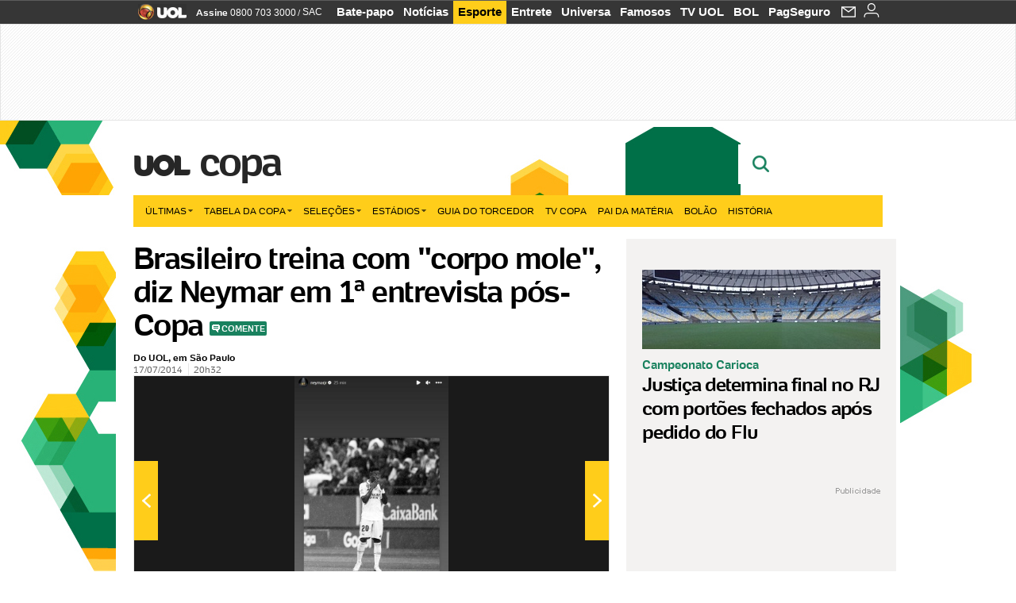

--- FILE ---
content_type: text/html;charset=UTF-8
request_url: https://copadomundo.uol.com.br/noticias/redacao/2014/07/17/brasileiro-treina-com-corpo-mole-diz-neymar-em-1-entrevista-pos-copa.htm?abrefoto=111
body_size: 54085
content:
<!DOCTYPE html> <html class="no-js" lang="pt-BR"> <head> <script>var _comscore=_comscore||[];_comscore.push({c1:"2",c2:"6036356",options:{enableFirstPartyCookie:true,bypassUserConsentRequirementFor1PCookie:true}});(function(){var s=document.createElement("script"),el=document.getElementsByTagName("script")[0];s.async=true;s.src="https://sb.scorecardresearch.com/cs/6036356/beacon.js";el.parentNode.insertBefore(s,el);})();</script> <link rel="dns-prefetch" href="https://conteudo.jsuol.com.br"> <link rel="dns-prefetch" href="https://stc.uol.com"> <link rel="dns-prefetch" href="https://conteudo.imguol.com.br"> <link rel="dns-prefetch" href="https://e.imguol.com"> <link rel="dns-prefetch" href="https://smetrics.uol.com.br"> <link rel="dns-prefetch" href="https://tm.uol.com.br"> <link rel="dns-prefetch" href="https://tm.jsuol.com.br"> <link rel="dns-prefetch" href="https://notify.uol.com.br"> <link rel="dns-prefetch" href="https://widget.perfil.uol.com.br"> <link rel="dns-prefetch" href="https://n.comentarios.uol.com.br"> <link rel="dns-prefetch" href="https://view.comentarios.uol.com.br"> <link rel="dns-prefetch" href="https://tagpage.uol.com.br"> <link rel="dns-prefetch" href="//mais.uol.com.br"> <link rel="dns-prefetch" href="https://tracker.bt.uol.com.br"> <link rel="dns-prefetch" href="https://dna.uol.com.br"> <link rel="dns-prefetch" href="https://logger.rm.uol.com.br"> <link rel="dns-prefetch" href="https://static.chartbeat.com"> <link rel="dns-prefetch" href="https://mab.chartbeat.com"> <link rel="dns-prefetch" href="https://ping.chartbeat.net"> <link rel="dns-prefetch" href="//www.googletagservices.com"> <link rel="dns-prefetch" href="//tt-10162-1.seg.t.tailtarget.com"><script>var inHeadTS=(new Date()).getTime();</script> <meta charset="utf-8"/> <meta http-equiv="X-UA-Compatible" content="IE=edge,chrome=1"/> <meta http-equiv="Content-type" content="text/html; charset=utf-8"/> <title>Brasileiro treina com "corpo mole", diz Neymar em 1ª entrevista pós-Copa - Notícias - UOL Copa do Mundo 2014</title> <meta name="description" content="O atacante Neymar deu sua primeira entrevista exclusiva depois da fratura que sofreu na Copa do Mundo. E, em conversa com o Fant&aacute;stico, da Globo, ele admit..."/> <meta name="robots" content="noodp, noydir"/> <meta name="p:domain_verify" content="3773adcdaf781c767a0dca14277f9101"/> <meta name="referrer" content="always"> <meta property="fb:pages" content="146391125938238"/> <meta property="fb:pages" content="702958396425837"> <meta property="fb:pages" content="221456874659747"> <meta property="fb:pages" content="124493634232128"/> <meta property="fb:pages" content="115401215190141"/> <meta property="fb:pages" content="123014924007"> <meta property="fb:pages" content="120098554660"/> <meta property="fb:pages" content="21539158238"/> <meta property="fb:pages" content="124400289445"/> <meta property="fb:pages" content="143813098922"/> <meta property="fb:pages" content="21539158238"> <meta property="fb:pages" content="357889721305340"> <link rel="shortcut icon" href="//h.imguol.com/favicon.ico" type="image/x-icon"/> <link rel="apple-touch-icon" href="http://home.img.uol.com.br/icon-touch.png"/> <meta name="application-name" content="UOL Copa do Mundo 2014"/> <meta name="msapplication-tooltip" content="Brasileiro treina com "corpo mole", diz Neymar em 1ª entrevista pós-Copa - Notícias - UOL Copa do Mundo 2014"/> <meta name="msapplication-starturl" content="http://copadomundo.uol.com.br/"/> <meta name="msapplication-navbutton-color" content="#376942"/> <meta name="msapplication-task" content="name=Bate-papo UOL;action-uri=//batepapo.uol.com.br/; icon-uri=//h.imguol.com/favicon.ico; window=self"/> <meta name="msapplication-task" content="name=Email;action-uri=//email.uol.com.br/; icon-uri=//h.imguol.com/favicon.ico; window=self"/> <meta name="msapplication-task" content="name=UOL Copa do Mundo 2014 - Notícias;action-uri=http://copadomundo.uol.com.br/noticias/; icon-uri=//h.imguol.com/favicon.ico; window=self"/> <meta name="msapplication-task" content="name=UOL Copa do Mundo 2014 - Fotos;action-uri=http://copadomundo.uol.com.br/fotos/; icon-uri=//h.imguol.com/favicon.ico; window=self"/> <meta name="msapplication-task" content="name=UOL Copa do Mundo 2014 - Vídeos;action-uri=http://copadomundo.uol.com.br/videos/; icon-uri=//h.imguol.com/favicon.ico; window=self"/> <script type="text/javascript">(function(){var overrideWurfl={},availableOverride=true,listSize=0,marrakeshCookie="",testUA=null,theUA,de="",_debug=(window.debugWurfl)?window.debugWurfl.active:false;overrideWurfl={list:["Opera/\d{0,1}.\d{0,3}(.*)(; Opera Mobi/)(.*)(Presto/)","(Android 4.)","(BB10)","(Lumia)","(Mobile)","(iPhone)","(Windows Phone)"],blackList:["iPad","Xoom","MZ604","GT-P5100","GT-P1000"],init:function(){marrakeshCookie=new RegExp(".*?x-user-agent-class=(.*?)(;.*?$|$)","g");theUA=navigator.userAgent.toString();listSize=overrideWurfl.list.length;blackListSize=overrideWurfl.blackList.length;while(blackListSize--){if(theUA.match(overrideWurfl.blackList[blackListSize])){if(_debug){window.debugWurfl._data.blacklistMatchs.push(overrideWurfl.blackList[blackListSize]);}availableOverride=false;}}if(availableOverride){while(listSize--){testUA=theUA.match(overrideWurfl.list[listSize]);if(testUA!==null){if(_debug){window.debugWurfl._data.listMatchs.push(overrideWurfl.list[listSize]);}var uaCookie=unescape(document.cookie.replace(marrakeshCookie,"$1"));if(uaCookie!=="WEB"){de=new Date();de.setDate(de.getDate()+4);if(!_debug){document.cookie="x-user-agent-class=SMART; expires="+de.toUTCString()+"; path=/;domain=.uol.com.br";window.location.reload();}}}}}}};overrideWurfl.init();}());</script> <script type="text/javascript">/*!
 * onDomReady.js 1.2 (c) 2012 Tubal Martin - MIT license
 * https://github.com/tubalmartin/ondomready
 */
;!function(e){typeof define=="function"&&define.amd?define(e):window.onDomReady=e();}(function(){function d(e){if(!h){if(!t.body){return m(d);}h=!0;while(e=p.shift()){m(e);}}}function v(){l?(t.removeEventListener(a,v,r),d()):t[s]===i&&(t.detachEvent(f,v),d());}function m(e,t){setTimeout(e,+t>=0?t:1);}function y(e){h?m(e):p.push(e);}var e=window,t=e.document,n=t.documentElement,r=!1,i="complete",s="readyState",o="attachEvent",u="addEventListener",a="DOMContentLoaded",f="onreadystatechange",l=u in t,c=r,h=r,p=[];if(t[s]===i){m(d);}else{if(l){t[u](a,v,r),e[u]("load",d,r);}else{t[o](f,v),e[o]("onload",d);try{c=e.frameElement==null&&n;}catch(g){}c&&c.doScroll&&function b(){if(!h){try{c.doScroll("left");}catch(e){return m(b,50);}d();}}();}}return y.version="1.2",y;});
/*!
 * umod (c) 2013 - UOL
 * //conteudo.jsuol.com.br/c/_template/v1/web/js/umod.js
 */
;var umod=(function(w,d){var is_debug=/debug=true/.test(location.search),debug=function(t){is_debug&&console.log(t);};var internal={"slider":{"url":"https://conteudo.jsuol.com.br/c/_template/v1/web/js/lib.slider/slider.js","obj":function(){return Lib.Slider;}},"timeline":{"url":"https://conteudo.jsuol.com.br/c/_template/v1/web/js/lib.uoltimeline/timeline.js","obj":function(){return Lib.Timeline;}},"share":{"url":"//conteudo.jsuol.com.br/c/_template/v1/web/js/lib.share/share.js","obj":function(){return Lib.Share;},"selector":".pg-share-box"}},external={"jquery":{"url":"https://conteudo.jsuol.com.br/c/jquery/jquery.js","obj":function(){return window.jQuery;}},"jquery.history":{"url":"https://conteudo.jsuol.com.br/c/jquery/jquery.history.js","obj":function(){return window.jQuery.fn.history;}},"jquery.hashchange":{"url":"https://conteudo.jsuol.com.br/c/jquery/jquery.hashchange.js","obj":function(){return window.jQuery.fn.hashchange;}},"jquery.rotativo":{"url":"https://conteudo.jsuol.com.br/c/_template/v1/web/js/lib.rotativo/rotativo.js","obj":function(){return window.jQuery.fn.rotativo;}},"jquery.lightbox":{"url":"https://conteudo.jsuol.com.br/c/_template/v1/web/js/lib.lightbox/lightbox.js","obj":function(){return window.jQuery.fn.lightbox;}},"datepicker":{"url":"https://conteudo.jsuol.com.br/c/jquery/datepicker/jquery.datepick.min.js","obj":function(){return window.jQuery.fn.datepick;}},"swfobject":{"url":"https://conteudo.jsuol.com.br/c/swfobject/swfobject.js","obj":function(){return window.swfobject;}},"highstock":{"url":"https://conteudo.jsuol.com.br/c/highstock/highstock.js","obj":function(){return window.Highstock;}},"highcharts":{"url":"https://conteudo.jsuol.com.br/c/highcharts/highcharts.js","obj":function(){return window.Highcharts;}},"highcharts.v3":{"url":"https://conteudo.jsuol.com.br/c/highcharts/v3/min.js","obj":function(){return window.Highcharts;}},"json":{"url":"https://conteudo.jsuol.com.br/c/json/json.js","obj":function(){return window.JSON;}},"hammer":{"url":"https://conteudo.jsuol.com.br/c/hammer/hammer.js","obj":function(){return window.Hammer;}},"jquery.hammer":{"url":"https://conteudo.jsuol.com.br/c/hammer/jquery.hammer.js","obj":function(){return window.jQuery.fn.hammer;}},"underscore":{"url":"https://conteudo.jsuol.com.br/c/underscore/underscore.js","obj":function(){return window._;}}};var internal_url_libs=(function(){var u={},i,lib;for(i in internal){lib=internal[i];lib.test=(function(test){return function(){return !!test.obj();};}(lib));u[lib.url]=internal[i];}for(i in external){lib=external[i];lib.test=(function(test){return function(){return !!test.obj();};}(lib));}return u;}());var loaded_script={};var loadScript=(function(w,d){var loaded=loaded_script,head,loadScript;loadScript=function(url,callback,scope,charset){head=head||document.getElementsByTagName("head")[0];url=url.replace(/((&|\?)(cache|v)=?[^&]+)+/g,"");if(loaded[url]){loaded[url].tag.getAttribute("ready")=="true"?callback.call(scope||null):loaded[url].callback.push(callback);return true;}if(callback instanceof Array==false){callback=[callback];}var sc=d.createElement("script");sc.type="text/javascript";sc.async=true;sc.charset=charset||"utf-8";sc.src=url+(is_debug?"?debug=true":"");sc.onload=sc.onreadystatechange=(function(url,callback,scope,sc){return function(){if(!sc.readyState||sc.readyState=="loaded"||sc.readyState=="complete"){head.removeChild(sc);sc.onload=sc.onreadystatechange=null;sc.setAttribute("ready","true");var f;while((f=callback.shift())){if(typeof f=="function"){f.call(scope||null);}}}};})(url,callback,scope,sc);head.insertBefore(sc,head.firstChild);loaded[url]={"tag":sc,"callback":callback};return sc;};return loadScript;}(w,d));function capitalizeName(name){name=name.toLowerCase();if(name.length<3){return name.toUpperCase();}return name.charAt(0).toUpperCase()+name.slice(1);}function cloneArray(arr){var t=arr.length,n=[],i;for(i=0;i<t;i++){n.push(arr[i]);}return n;}function map(arr,func){var n=[];for(var i=0,m=arr.length;i<m;i++){var ret=func.call(null,arr[i]);if(typeof ret=="function"){n.push(ret());}}return n;}var umod=w.umod||{};var Lib=w.Lib=w.Lib||{};var pre_callback={};var loaded_lib={};umod.register=function(name,url,dependencies,mod){name=capitalizeName(name);if(loaded_lib[name]==true){debug("["+name+"]\tlib já registrada, ignorando.");return Lib[name]._umod;}debug("["+name+"]\tregistrando módulo");if(this.get(name)!==false){return this.get(name)._umod;}Lib[name]=mod;mod._umod={"name":name,"ready":false,"callback":pre_callback[name]||[],"dependencies":dependencies,"_dependencies":cloneArray(dependencies),"whenDone":function(f){umod.exec(name,f);}};mod.ready=mod._umod.whenDone;pre_callback[name]&&delete pre_callback[name];var hash_name=name.toLowerCase();if(!internal[hash_name]){internal[hash_name]={"url":url,"obj":function(){return false;}};internal_url_libs[url]=hash_name;mod.ready(function(){internal[hash_name].test=function(){return true;};});}this.dependencies(name);loaded_lib[name]=true;loaded_lib[url]=true;return mod._umod;};umod.load=function(script,callback){var url=internal[script]||external[script],is_url=/^http/.test(script)==true;if(url||is_url==true){if(url&&url.test()===false||is_url==true){url=(url&&url.url)||script;loadScript(url,(function(){return function(){is_url&&(script=internal_url_libs[script]||script);internal[script]?umod.exec(script,callback):(function(){if(is_url==true||!!internal[script]==false){loaded_lib[script]=true;}if(is_url==false&&url){loaded_lib[url]=true;}typeof callback=="function"&&callback();}());};}()));return true;}else{typeof callback=="function"&&callback.call(null);return true;}}return false;};umod.get=function(name){name=capitalizeName(name);if(name){return Lib[name]||false;}return Lib;};umod.exec=function(name,func){name=capitalizeName(name);var mod=this.get(name);if(mod==false){pre_callback[name]=pre_callback[name]||[];pre_callback[name].push(func);return false;}var _umod=mod._umod,self=this;if(_umod.ready==false){debug("["+name+"]\thá dependências, execução na fila");_umod.callback.push(function(){self.exec(name,func);});return _umod;}if(typeof func=="function"){onDomReady(function(){func.call(mod);});}return true||_umod;};umod.dependencies=function(name){name=capitalizeName(name);var mod=this.get(name),dependencies=mod._umod._dependencies;if(dependencies.length){debug("["+name+"]\tcarregando dependência ("+dependencies[0]+")");return this.load(dependencies.shift(),function(){umod.dependencies(name);});}this.ready(name);};umod.objects=function(name){name=capitalizeName(name);var _umod=this.get(name)._umod;return map(_umod.dependencies,function(id){return(internal[id]||external[id]||{}).obj||null;});};umod.ready=function(name){name=capitalizeName(name);var mod=this.get(name),_umod=mod._umod,callbacks=_umod.callback,callback;_umod.ready=true;debug("["+name+"]\tready");var lib=Lib[name]=typeof mod=="function"?mod.apply(mod,this.objects(name)):mod;lib._umod=_umod;lib.ready=_umod.whenDone;(typeof lib._constructor=="function"||typeof lib.constructor=="function")&&this.exec(name,lib._constructor||lib.constructor);while((callback=callbacks.shift())){this.exec(name,callback);}delete _umod._dependencies;delete _umod.callback;delete _umod.whenDone;return true;};umod.loaded=loaded_lib;onDomReady(function(){var libs=internal,lib,name,selector;if(document.querySelectorAll||window.jQuery){for(name in libs){selector=[];lib=libs[name];if(lib.selector){if(document.querySelectorAll){selector=document.querySelectorAll(lib.selector);}else{if(window.jQuery){selector=jQuery(lib.selector);}}}if(selector.length>0){umod.load(name);}}}});umod.version="1.13.07 build 11.1148";return umod;}(window,document));</script> <link type="text/css" rel="stylesheet" href="//conteudo.jsuol.com.br/c/_template/v1/_geral/css/styles.css?&file=geral&type=parse&versao=v1&plataforma=web&portal=uol&media=news&cache=1gddg11m9"/> <link type="text/css" rel="stylesheet" href="//conteudo.jsuol.com.br/c/_template/v1/_geral/css/styles.css?&file=especifico&type=parse&versao=v1&plataforma=web&portal=uol&estacao=copadomundo&estacao-id=copa-do-mundo-2014&cache=1gddg11m9"/> <link type="text/css" rel="stylesheet" href="//conteudo.jsuol.com.br/c/_template/v1/web/css/internas/indice.css?&cache=1gddg11m9"/> <link type="text/css" rel="stylesheet" href="//conteudo.jsuol.com.br/c/_template/v1/web/css/gera-modulo.css?&cache=1gddg11m9"/> <link type="text/css" rel="stylesheet" href="//conteudo.jsuol.com.br/c/_template/v1/web/css/internas/noticia.css?&cache=1gddg11m9"/> <link type="text/css" rel="stylesheet" href="//conteudo.jsuol.com.br/c/_template/v1/_geral/css/styles.css?&file=especifico&type=parse&versao=v1&plataforma=web&portal=uol&estacao=copadomundo&estacao-id=copa-do-mundo-2014&complementar=&&cache=1gddg11m9"/> <link type="text/css" rel="stylesheet" href="//conteudo.jsuol.com.br/c/_template/v1/web/css/gera-modulo.css?&cache=1gddg11m9"/> <link type="text/css" rel="stylesheet" href="//conteudo.jsuol.com.br/c/_template/v1/web/css/internas/noticia.css?&cache=1gddg11m9"/> <link type="text/css" rel="stylesheet" href="//conteudo.jsuol.com.br/c/_template/v1/web/uol/css/modulo/gera-modulos/animated-gif.css?&cache=1gddg11m9"/> <link type="text/css" rel="stylesheet" href="//conteudo.jsuol.com.br/c/_template/v1/web/uol/css/estrutura/conteudo-auxiliar.css?&cache=1gddg11m9"/> <script type="text/javascript" src="https://conteudo.jsuol.com.br/c/modernizr/modernizr.js"></script> <script>var useBannerAsync=("true"=="true");window.uolads=window.uolads||[];</script> <script type="text/javascript">window.universal_variable=window.universal_variable||{};window.universal_variable.dfp={"custom_params":{"subchan":"capa","keyword":""}};window.universal_variable.page=window.universal_variable.page||{};window.universal_variable.sc=window.universal_variable.sc||{};window.universal_variable.sc.components=window.universal_variable.sc.components||[];if(document.cookie.match(/widget-notificacao/g)){universal_variable.sc.components=["widget-notificacoes-logado"];}else{universal_variable.sc.components=["widget-notificacoes-deslogado"];}window.universal_variable.page.tags=[16337,50113,15308];</script> <script async src="https://www.googletagservices.com/tag/js/gpt.js"></script> <script async src="https://tm.jsuol.com.br/modules/external/tailtarget/profiles.js"></script> <script async src="https://tm.jsuol.com.br/modules/external/tailtarget/t3m/TT-10162-1/CT-10.js"></script> <script async src="https://tm.jsuol.com.br/uoltm.js?id=zvcg6p"></script> <script type="text/javascript" src="https://conteudo.jsuol.com.br/c/_template/v1/web/js/uolutils.js?&cache=1gddg11m9" charset="utf-8"></script> <meta content="Brasileiro treina com &quot;corpo mole&quot;, diz Neymar em 1ª entrevista pós-Copa" name="title"/> <meta property="og:title" content="Brasileiro treina com &quot;corpo mole&quot;, diz Neymar em 1ª entrevista pós-Copa"/> <meta property="og:description" content="O atacante Neymar deu sua primeira entrevista exclusiva depois da fratura que sofreu na Copa do Mundo. E, em conversa com o Fantástico, da Globo, ele admit..."/> <meta property="og:image" content="https://conteudo.imguol.com.br/c/esporte/2014/07/12/neymar-cumprimenta-o-preparador-fisico-paulo-paixao-depois-da-derrota-brasileira-por-3-a-0-para-a-holanda-no-mane-garrincha-1405207695667_956x500.jpg"/> <meta property="og:url" content="https://copadomundo.uol.com.br/noticias/redacao/2014/07/17/brasileiro-treina-com-corpo-mole-diz-neymar-em-1-entrevista-pos-copa.htm"/> <meta property="fb:app_id" content="190329594333794"/> <meta property="og:site_name" content="UOL Copa do Mundo 2014"/> <meta property="og:locale" content="pt_BR"/> <meta property="og:type" content="article"/> <meta property="article:publisher" content="https://www.facebook.com/UOL"/> <meta itemprop="name" content="Brasileiro treina com &quot;corpo mole&quot;, diz Neymar em 1ª entrevista pós-Copa"/> <meta itemprop="description" content="O atacante Neymar deu sua primeira entrevista exclusiva depois da fratura que sofreu na Copa do Mundo. E, em conversa com o Fantástico, da Globo, ele admit..."/> <meta itemprop="image" content="https://conteudo.imguol.com.br/c/esporte/2014/07/12/neymar-cumprimenta-o-preparador-fisico-paulo-paixao-depois-da-derrota-brasileira-por-3-a-0-para-a-holanda-no-mane-garrincha-1405207695667_956x500.jpg"/> <meta name="twitter:card" content="summary_large_image"> <meta name="twitter:site" content="@UOL"> <meta name="twitter:title" content="Brasileiro treina com &quot;corpo mole&quot;, diz Neymar em 1ª entrevista pós-Copa"> <meta name="twitter:description" content="O atacante Neymar deu sua primeira entrevista exclusiva depois da fratura que sofreu na Copa do Mundo. E, em conversa com o Fantástico, da Globo, ele admit..."> <meta name="twitter:image:src" content="https://conteudo.imguol.com.br/c/esporte/2014/07/12/neymar-cumprimenta-o-preparador-fisico-paulo-paixao-depois-da-derrota-brasileira-por-3-a-0-para-a-holanda-no-mane-garrincha-1405207695667_956x500.jpg"> <meta name="twitter:creator" content=""> <meta name="twitter:domain" content=""> <link rel="image_src" href="https://conteudo.imguol.com.br/c/esporte/2014/07/12/neymar-cumprimenta-o-preparador-fisico-paulo-paixao-depois-da-derrota-brasileira-por-3-a-0-para-a-holanda-no-mane-garrincha-1405207695667_956x500.jpg"/> <script type="text/javascript">var _sf_async_config=_sf_async_config||{};_sf_async_config.uid=61085;_sf_async_config.domain="uol.com.br";_sf_async_config.flickerControl=false;_sf_async_config.useCanonical=true;_sf_async_config.autoDetect=false;var _sf_startpt=(new Date()).getTime();</script> <script async src="https://static.chartbeat.com/js/chartbeat_mab.js"></script> </head> <body class="projeto-2011 news news modulo-scroll"> <noscript><img src="https://sb.scorecardresearch.com/p?c1=2&c2=6036356&cv=4.4.0&cj=1&sd"/></noscript> <div class="barrauol-bg full" id="barrav2"> <div class="buol2011" id="barrauol"> <ul class="poll-left"> <li class="logouol"><a href="https://www.uol.com.br/" target="_top" title="UOL - O melhor conteúdo"> <img data-metrics='{"reference":"uol","event-label":"header","action":"https://www.uol.com.br/"}' src="https://conteudo.imguol.com.br/c/_layout/v1/_geral/icones/logo-uol-2.png" border="0" width="61" height="20" alt="UOL - O melhor conteúdo" title="UOL - O melhor conteúdo"></a> </li> <li class="suporte assinen"><a href="https://assine.uol.com.br/?cmpid=barrauol" target="_top"><strong data-metrics='{"reference":"assine","event-label":"header","action":"https://assine.uol.com.br/?cmpid=barrauol"}'>Assine</strong>&nbsp;<span data-metrics='{"reference":"assine","event-label":"header","action":"https://assine.uol.com.br/?cmpid=barrauol"}'>0800 703 3000</span></a></li> <li class="suporte slash"><span>/</span></li> <li class="suporte sacn"><a data-metrics='{"reference":"sac","event-label":"header"}' href="https://sac.uol.com.br/">SAC</a></li> </ul> <ul class="poll-right"> <li class="canal buol_bate-papo"><a data-metrics='{"reference":"batepapo","event-label":"header"}' class="h-bg-color1" href="https://batepapo.uol.com.br/">Bate-papo</a></li> <li class="canal buol_noticias"><a data-metrics='{"reference":"noticias","event-label":"header"}' class="h-bg-color1" href="https://noticias.uol.com.br/">Notícias</a></li> <li class="canal buol_esporte"><a data-metrics='{"reference":"esporte","event-label":"header"}' class="h-bg-color1" href="https://esporte.uol.com.br/">Esporte</a></li> <li class="canal buol_entretenimento"><a data-metrics='{"reference":"entretenimento","event-label":"header"}' class="h-bg-color1" href="https://entretenimento.uol.com.br/">Entrete</a></li> <li class="canal buol_mulher"><a data-metrics='{"reference":"universa","event-label":"header"}' class="h-bg-color1" href="https://universa.uol.com.br/">Universa</a></li> <li class="canal buol_radio"><a data-metrics='{"reference":"tvefamosos","event-label":"header"}' class="h-bg-color1" href="https://tvefamosos.uol.com.br/">Famosos</a></li> <li class="canal buol_video"><a data-metrics='{"reference":"tvuol","event-label":"header"}' class="h-bg-color1" href="https://tvuol.uol.com.br/">TV UOL</a></li> <li class="canal buol_e-mailgratis"><a data-metrics='{"reference":"bol","event-label":"header"}' class="h-bg-color1" href="https://www.bol.uol.com.br/">BOL</a></li> <li class="canal buol_shopping"><a data-metrics='{"reference":"pagseguro","event-label":"header"}' class="h-bg-color1" href="https://clicklogger.rm.uol.com.br/?prd=32&grp=src:210;chn:539;cpg:barrauol;creative:barrauol-pagseguro&msr=Cliques%20de%20Origem:1&oper=11&redir=https://pagseguro.uol.com.br/">PagSeguro</a></li> <li class="canal buol_e-mail"> <a class="h-bg-color1" id="notification-email" data-metrics='{"reference":"email","event-label":"email-checkin-barra"}' href="https://email.uol.com.br/"> <i class="icon-mail pg-share-icon-e-mail"></i> </a> </li> <li class="canal buol_wnot"> <div id="profile-avatar"> <span class="login"><a></a></span> </div> </li> </ul> </div> </div> <div id="banner-stick" class="banner-stick"> <div class="publicidade-full-banner"> <div class="tm-ads " id="banner-728x90-area"> <script>window.uolads&&window.uolads.push({id:"banner-728x90-area"});</script> </div> </div> </div> <header id="header" class="pg-bgcolor1"> <section id="barra-estacao"> <div class="centraliza"> <h1 id="titulo-uol"> <a id="uol" href="//www.uol.com.br/" class="pg-color3 h-font-color1 transition-025 click:copa-do-mundo-2014_logo-uol"><span>UOL</span></a> <a class="estacao pg-color3 h-font-color1 transition-025 click:copa-do-mundo-2014_logo-header" href="http://copadomundo.uol.com.br/">Copa</a> </h1> <span class="tm-ads selo" id="banner-120x35-area"> <script>window.uolads&&window.uolads.push({id:"banner-120x35-area"});</script> </span> <div class='outrasEstacoes'> <form role="search" id="busca" class="srch type" action="https://copadomundo.uol.com.br/busca" method="get"> <div class="srchForm"> <div class="srchGlass"><i class="sprites1"></i></div> <div class="srchClose"><i class="sprites1"></i></div> <div class="srchInput"> <input type="text" name="term" placeholder="Busque notícias na web ou no UOL"/> </div> </div> </form> </div> </div> </section> </header> <nav id="header-menu" class="centraliza bg-conteudo"> <ul class="headerMenu bg-color1"> <li class="menuItem left drop h-pg-bgcolor1 h-font-color1 com-imagem first transition-025"> <a class="click:copa_menu_barra itemAnchor item-menu font-color3 h-font-color1" href="http://copadomundo.uol.com.br/2014/ultimas/">Últimas<i class="pg-sprites1 drop-seta"></i></a> <div class="drop-container pg-bgcolor1 pg-bordercolor7 menu-flutuante"> <ul class="left"> <li class="subMenuItem h-pg-bgcolor8 transition-010"> <a class="click:copa_submenu_barra subItemAnchor item-menu pg-color5 titulo transition-010" href="http://copadomundo.uol.com.br/2014/ultimas/"> Página principal <i class="pg-sprites1 seta"></i> </a> </li> <li class="subMenuItem h-pg-bgcolor8 transition-010"> <a class="click:copa_submenu_barra subItemAnchor item-menu pg-color5 transition-010" href="http://copadomundo.uol.com.br/2014/noticias/"> Notícias </a> </li> <li class="subMenuItem h-pg-bgcolor8 transition-010"> <a class="click:copa_submenu_barra subItemAnchor item-menu pg-color5 transition-010" href="http://copadomundo.uol.com.br/2014/fotos/"> Fotos </a> </li> <li class="subMenuItem h-pg-bgcolor8 transition-010"> <a class="click:copa_submenu_barra subItemAnchor item-menu pg-color5 transition-010" href="http://copadomundo.uol.com.br/2014/videos/"> Vídeos </a> </li> <li class="subMenuItem h-pg-bgcolor8 transition-010"> <a class="click:copa_submenu_barra subItemAnchor item-menu pg-color5 transition-010" href="http://copadomundo.uol.com.br/2014/infograficos/"> Infográficos </a> </li> <li class="subMenuItem h-pg-bgcolor8 transition-010"> <a class="click:copa_submenu_barra subItemAnchor item-menu pg-color5 transition-010" href="http://copadomundo.uol.com.br/2014/quiz/"> Quizzes </a> </li> </ul> </div> </li> <li class="menuItem left drop h-pg-bgcolor1 h-font-color1 com-imagem transition-025"> <a class="click:copa_menu_barra itemAnchor item-menu font-color3 h-font-color1" href="http://copadomundo.uol.com.br/2014/tabela-da-copa/">Tabela da Copa<i class="pg-sprites1 drop-seta"></i></a> <div class="drop-container pg-bgcolor1 pg-bordercolor7 menu-flutuante"> <ul class="left"> <li class="subMenuItem h-pg-bgcolor8 transition-010"> <a class="click:copa_submenu_barra subItemAnchor item-menu pg-color5 titulo transition-010" href="http://copadomundo.uol.com.br/2014/tabela-da-copa/"> Página principal <i class="pg-sprites1 seta"></i> </a> </li> <li class="subMenuItem h-pg-bgcolor8 transition-010"> <a class="click:copa_submenu_barra subItemAnchor item-menu pg-color5 transition-010" href="http://copadomundo.uol.com.br/2014/tabela-da-copa/classificacao-e-simulador/"> Classificação e Jogos </a> </li> <li class="subMenuItem h-pg-bgcolor8 transition-010"> <a class="click:copa_submenu_barra subItemAnchor item-menu pg-color5 transition-010" href="http://copadomundo.uol.com.br/2014/tabela-da-copa/classificacao-e-simulador/?simulador"> Simulador </a> </li> <li class="subMenuItem h-pg-bgcolor8 transition-010"> <a class="click:copa_submenu_barra subItemAnchor item-menu pg-color5 transition-010" href="http://copadomundo.uol.com.br/2014/tabela-da-copa/#tabela"> Calendário </a> </li> <li class="subMenuItem h-pg-bgcolor8 transition-010"> <a class="click:copa_submenu_barra subItemAnchor item-menu pg-color5 transition-010" href="http://copadomundo.uol.com.br/2014/artilheiros/"> Artilheiros </a> </li> <li class="subMenuItem h-pg-bgcolor8 transition-010"> <a class="click:copa_submenu_barra subItemAnchor item-menu pg-color5 transition-010" href="http://copadomundo.uol.com.br/2014/regulamento/"> Regulamento </a> </li> </ul> </div> </li> <li class="menuItem left drop h-pg-bgcolor1 h-font-color1 com-imagem transition-025"> <a class="click:copa_menu_barra itemAnchor item-menu font-color3 h-font-color1" href="javascript:void();">Seleções<i class="pg-sprites1 drop-seta"></i></a> <div class="drop-container pg-bgcolor1 pg-bordercolor7 menu-flutuante colunado cols-3 "> <ul class="left"> <li class="subMenuItem h-pg-bgcolor8 transition-010"> <a class="click:copa_submenu_barra subItemAnchor item-menu pg-color5 titulo transition-010" href="http://copadomundo.uol.com.br/paises-participantes/brasil/"> Seleção Brasileira </a> </li> <li class="subMenuItem h-pg-bgcolor8 transition-010"> <a class="click:copa_submenu_barra subItemAnchor item-menu pg-color5 transition-010" href="http://copadomundo.uol.com.br/enquetes/2014/05/07/convocacao-da-selecao-para-a-copa-do-mundo.htm"> Jogadores </a> </li> <li class="subMenuItem h-pg-bgcolor8 transition-010"> <a class="click:copa_submenu_barra subItemAnchor item-menu pg-color5 transition-010" href="http://copadomundo.uol.com.br/paises-participantes/brasil/jogos/"> Jogos e resultados </a> </li> <li class="subMenuItem h-pg-bgcolor8 transition-010"> <a class="click:copa_submenu_barra subItemAnchor item-menu pg-color5 transition-010" href="http://copadomundo.uol.com.br/paises-participantes/brasil/escale-a-selecao/"> Escale o Brasil </a> </li> <li class="subMenuItem h-pg-bgcolor8 transition-010"> <a class="click:copa_submenu_barra subItemAnchor item-menu pg-color5 transition-010" href="http://copadomundo.uol.com.br/paises-participantes/enquetes/convoque-a-selecao/2014/04/14/convoque-a-selecao.htm"> Convoque a seleção </a> </li> </ul> <ul class="left"> <li class="subMenuItem h-pg-bgcolor8 transition-010"> <a class="click:copa_submenu_barra subItemAnchor item-menu pg-color5 transition-010" href="http://copadomundo.uol.com.br/paises-participantes/alemanha/"> Alemanha </a> </li> <li class="subMenuItem h-pg-bgcolor8 transition-010"> <a class="click:copa_submenu_barra subItemAnchor item-menu pg-color5 transition-010" href="http://copadomundo.uol.com.br/paises-participantes/argelia/"> Argélia </a> </li> <li class="subMenuItem h-pg-bgcolor8 transition-010"> <a class="click:copa_submenu_barra subItemAnchor item-menu pg-color5 transition-010" href="http://copadomundo.uol.com.br/paises-participantes/argentina/"> Argentina </a> </li> <li class="subMenuItem h-pg-bgcolor8 transition-010"> <a class="click:copa_submenu_barra subItemAnchor item-menu pg-color5 transition-010" href="http://copadomundo.uol.com.br/paises-participantes/australia/"> Austrália </a> </li> <li class="subMenuItem h-pg-bgcolor8 transition-010"> <a class="click:copa_submenu_barra subItemAnchor item-menu pg-color5 transition-010" href="http://copadomundo.uol.com.br/paises-participantes/belgica/"> Bélgica </a> </li> <li class="subMenuItem h-pg-bgcolor8 transition-010"> <a class="click:copa_submenu_barra subItemAnchor item-menu pg-color5 transition-010" href="http://copadomundo.uol.com.br/paises-participantes/bosnia-herzegovina/"> Bósnia-Herzegóvina </a> </li> <li class="subMenuItem h-pg-bgcolor8 transition-010"> <a class="click:copa_submenu_barra subItemAnchor item-menu pg-color5 transition-010" href="http://copadomundo.uol.com.br/paises-participantes/camaroes/"> Camarões </a> </li> <li class="subMenuItem h-pg-bgcolor8 transition-010"> <a class="click:copa_submenu_barra subItemAnchor item-menu pg-color5 transition-010" href="http://copadomundo.uol.com.br/paises-participantes/chile/"> Chile </a> </li> <li class="subMenuItem h-pg-bgcolor8 transition-010"> <a class="click:copa_submenu_barra subItemAnchor item-menu pg-color5 transition-010" href="http://copadomundo.uol.com.br/paises-participantes/colombia/"> Colômbia </a> </li> <li class="subMenuItem h-pg-bgcolor8 transition-010"> <a class="click:copa_submenu_barra subItemAnchor item-menu pg-color5 transition-010" href="http://copadomundo.uol.com.br/paises-participantes/coreia-do-sul/"> Coreia do Sul </a> </li> <li class="subMenuItem h-pg-bgcolor8 transition-010"> <a class="click:copa_submenu_barra subItemAnchor item-menu pg-color5 transition-010" href="http://copadomundo.uol.com.br/paises-participantes/costa-do-marfim/"> Costa do Marfim </a> </li> <li class="subMenuItem h-pg-bgcolor8 transition-010"> <a class="click:copa_submenu_barra subItemAnchor item-menu pg-color5 transition-010" href="http://copadomundo.uol.com.br/paises-participantes/costa-rica/"> Costa Rica </a> </li> <li class="subMenuItem h-pg-bgcolor8 transition-010"> <a class="click:copa_submenu_barra subItemAnchor item-menu pg-color5 transition-010" href="http://copadomundo.uol.com.br/paises-participantes/croacia/"> Croácia </a> </li> <li class="subMenuItem h-pg-bgcolor8 transition-010"> <a class="click:copa_submenu_barra subItemAnchor item-menu pg-color5 transition-010" href="http://copadomundo.uol.com.br/paises-participantes/equador/"> Equador </a> </li> <li class="subMenuItem h-pg-bgcolor8 transition-010"> <a class="click:copa_submenu_barra subItemAnchor item-menu pg-color5 transition-010" href="http://copadomundo.uol.com.br/paises-participantes/espanha/"> Espanha </a> </li> <li class="subMenuItem h-pg-bgcolor8 transition-010"> <a class="click:copa_submenu_barra subItemAnchor item-menu pg-color5 transition-010" href="http://copadomundo.uol.com.br/paises-participantes/estados-unidos/"> Estados Unidos </a> </li> </ul> <ul class="left"> <li class="subMenuItem h-pg-bgcolor8 transition-010"> <a class="click:copa_submenu_barra subItemAnchor item-menu pg-color5 transition-010" href="http://copadomundo.uol.com.br/paises-participantes/franca/"> França </a> </li> <li class="subMenuItem h-pg-bgcolor8 transition-010"> <a class="click:copa_submenu_barra subItemAnchor item-menu pg-color5 transition-010" href="http://copadomundo.uol.com.br/paises-participantes/gana/"> Gana </a> </li> <li class="subMenuItem h-pg-bgcolor8 transition-010"> <a class="click:copa_submenu_barra subItemAnchor item-menu pg-color5 transition-010" href="http://copadomundo.uol.com.br/paises-participantes/grecia/"> Grécia </a> </li> <li class="subMenuItem h-pg-bgcolor8 transition-010"> <a class="click:copa_submenu_barra subItemAnchor item-menu pg-color5 transition-010" href="http://copadomundo.uol.com.br/paises-participantes/holanda/"> Holanda </a> </li> <li class="subMenuItem h-pg-bgcolor8 transition-010"> <a class="click:copa_submenu_barra subItemAnchor item-menu pg-color5 transition-010" href="http://copadomundo.uol.com.br/paises-participantes/honduras/"> Honduras </a> </li> <li class="subMenuItem h-pg-bgcolor8 transition-010"> <a class="click:copa_submenu_barra subItemAnchor item-menu pg-color5 transition-010" href="http://copadomundo.uol.com.br/paises-participantes/inglaterra/"> Inglaterra </a> </li> <li class="subMenuItem h-pg-bgcolor8 transition-010"> <a class="click:copa_submenu_barra subItemAnchor item-menu pg-color5 transition-010" href="http://copadomundo.uol.com.br/paises-participantes/ira/"> Irã </a> </li> <li class="subMenuItem h-pg-bgcolor8 transition-010"> <a class="click:copa_submenu_barra subItemAnchor item-menu pg-color5 transition-010" href="http://copadomundo.uol.com.br/paises-participantes/italia/"> Itália </a> </li> <li class="subMenuItem h-pg-bgcolor8 transition-010"> <a class="click:copa_submenu_barra subItemAnchor item-menu pg-color5 transition-010" href="http://copadomundo.uol.com.br/paises-participantes/japao/"> Japão </a> </li> <li class="subMenuItem h-pg-bgcolor8 transition-010"> <a class="click:copa_submenu_barra subItemAnchor item-menu pg-color5 transition-010" href="http://copadomundo.uol.com.br/paises-participantes/mexico/"> México </a> </li> <li class="subMenuItem h-pg-bgcolor8 transition-010"> <a class="click:copa_submenu_barra subItemAnchor item-menu pg-color5 transition-010" href="http://copadomundo.uol.com.br/paises-participantes/nigeria/"> Nigéria </a> </li> <li class="subMenuItem h-pg-bgcolor8 transition-010"> <a class="click:copa_submenu_barra subItemAnchor item-menu pg-color5 transition-010" href="http://copadomundo.uol.com.br/paises-participantes/portugal/"> Portugal </a> </li> <li class="subMenuItem h-pg-bgcolor8 transition-010"> <a class="click:copa_submenu_barra subItemAnchor item-menu pg-color5 transition-010" href="http://copadomundo.uol.com.br/paises-participantes/russia/"> Rússia </a> </li> <li class="subMenuItem h-pg-bgcolor8 transition-010"> <a class="click:copa_submenu_barra subItemAnchor item-menu pg-color5 transition-010" href="http://copadomundo.uol.com.br/paises-participantes/suica/"> Suíça </a> </li> <li class="subMenuItem h-pg-bgcolor8 transition-010"> <a class="click:copa_submenu_barra subItemAnchor item-menu pg-color5 transition-010" href="http://copadomundo.uol.com.br/paises-participantes/uruguai/"> Uruguai </a> </li> </ul> </div> </li> <li class="menuItem left drop h-pg-bgcolor1 h-font-color1 com-imagem transition-025"> <a class="click:copa_menu_barra itemAnchor item-menu font-color3 h-font-color1" href="http://copadomundo.uol.com.br/cidades-sede-e-estadios/2014/estadios/">Estádios<i class="pg-sprites1 drop-seta"></i></a> <div class="drop-container pg-bgcolor1 pg-bordercolor7 menu-flutuante"> <ul class="left"> <li class="subMenuItem h-pg-bgcolor8 transition-010"> <a class="click:copa_submenu_barra subItemAnchor item-menu pg-color5 titulo transition-010" href="http://copadomundo.uol.com.br/cidades-sede-e-estadios/2014/avaliacao/"> Página principal <i class="pg-sprites1 seta"></i> </a> </li> <li class="subMenuItem h-pg-bgcolor8 transition-010"> <a class="click:copa_submenu_barra subItemAnchor item-menu pg-color5 transition-010" href="http://copadomundo.uol.com.br/cidades-sede-e-estadios/2014/mineirao/"> Belo Horizonte - Mineirão </a> </li> <li class="subMenuItem h-pg-bgcolor8 transition-010"> <a class="click:copa_submenu_barra subItemAnchor item-menu pg-color5 transition-010" href="http://copadomundo.uol.com.br/cidades-sede-e-estadios/2014/mane-garrincha/"> Brasília - Mané Garrincha </a> </li> <li class="subMenuItem h-pg-bgcolor8 transition-010"> <a class="click:copa_submenu_barra subItemAnchor item-menu pg-color5 transition-010" href="http://copadomundo.uol.com.br/cidades-sede-e-estadios/2014/arena-pantanal/"> Cuiabá - Arena Pantanal </a> </li> <li class="subMenuItem h-pg-bgcolor8 transition-010"> <a class="click:copa_submenu_barra subItemAnchor item-menu pg-color5 transition-010" href="http://copadomundo.uol.com.br/cidades-sede-e-estadios/2014/arena-da-baixada/"> Curitiba - Arena da Baixada </a> </li> <li class="subMenuItem h-pg-bgcolor8 transition-010"> <a class="click:copa_submenu_barra subItemAnchor item-menu pg-color5 transition-010" href="http://copadomundo.uol.com.br/cidades-sede-e-estadios/2014/castelao/"> Fortaleza - Castelão </a> </li> <li class="subMenuItem h-pg-bgcolor8 transition-010"> <a class="click:copa_submenu_barra subItemAnchor item-menu pg-color5 transition-010" href="http://copadomundo.uol.com.br/cidades-sede-e-estadios/2014/arena-amazonia/"> Manaus - Arena Amazônia </a> </li> <li class="subMenuItem h-pg-bgcolor8 transition-010"> <a class="click:copa_submenu_barra subItemAnchor item-menu pg-color5 transition-010" href="http://copadomundo.uol.com.br/cidades-sede-e-estadios/2014/arena-das-dunas/"> Natal - Arena das Dunas </a> </li> <li class="subMenuItem h-pg-bgcolor8 transition-010"> <a class="click:copa_submenu_barra subItemAnchor item-menu pg-color5 transition-010" href="http://copadomundo.uol.com.br/cidades-sede-e-estadios/2014/beira-rio/"> Porto Alegre - Beira-Rio </a> </li> <li class="subMenuItem h-pg-bgcolor8 transition-010"> <a class="click:copa_submenu_barra subItemAnchor item-menu pg-color5 transition-010" href="http://copadomundo.uol.com.br/cidades-sede-e-estadios/2014/arena-pernambuco/"> Recife - Arena Pernambuco </a> </li> <li class="subMenuItem h-pg-bgcolor8 transition-010"> <a class="click:copa_submenu_barra subItemAnchor item-menu pg-color5 transition-010" href="http://copadomundo.uol.com.br/cidades-sede-e-estadios/2014/maracana/"> Rio de Janeiro - Maracanã </a> </li> <li class="subMenuItem h-pg-bgcolor8 transition-010"> <a class="click:copa_submenu_barra subItemAnchor item-menu pg-color5 transition-010" href="http://copadomundo.uol.com.br/cidades-sede-e-estadios/2014/fonte-nova/"> Salvador - Fonte Nova </a> </li> <li class="subMenuItem h-pg-bgcolor8 transition-010"> <a class="click:copa_submenu_barra subItemAnchor item-menu pg-color5 transition-010" href="http://copadomundo.uol.com.br/cidades-sede-e-estadios/2014/itaquerao/"> São Paulo - Itaquerão </a> </li> </ul> </div> </li> <li class="menuItem left h-bg-color2 transition-025"> <a class="click:copa_menu_barra itemAnchor item-menu font-color3" href="http://copadomundo.uol.com.br/infograficos/2014/guia-do-torcedor/">Guia do Torcedor</a> </li> <li class="menuItem left h-bg-color2 transition-025"> <a class="click:copa_menu_barra itemAnchor item-menu font-color3" href="http://tvuol.uol.com.br/canal/copa-do-mundo/">TV Copa</a> </li> <li class="menuItem left h-bg-color2 transition-025"> <a class="click:copa_menu_barra itemAnchor item-menu font-color3" href="https://paidamateria.esporte.uol.com.br/">Pai da matéria</a> </li> <li class="menuItem left h-bg-color2 transition-025"> <a class="click:copa_menu_barra itemAnchor item-menu font-color3" href="http://bolao.esporte.uol.com.br/">Bolão</a> </li> <li class="menuItem left h-bg-color2 last transition-025"> <a class="click:copa_menu_barra itemAnchor item-menu font-color3" href="http://copadomundo.uol.com.br/historia-da-copa/">História</a> </li> </ul> </nav> <section id="conteudo" class="has-submenu"> <div class="centraliza"> <section role="main" itemscope itemtype="http://schema.org/webpage"> <article class="canal-media rod news" id="conteudo-principal"> <header class="pg_cp_topoPaginas"> <h1 class="pg-color10">Brasileiro treina com "corpo mole", diz Neymar em 1ª entrevista pós-Copa</h1> <div class="info-header"> <p class="pg-color10"> <span class="agencia-logo com-autor"> </span> Do UOL, em S&#227;o Paulo<br/> </p><p class="pg-color10"> </p> <time class="pg-color5 time-position" datetime="2014-07-17T20:32" pubdate> <span class="data">17/07/2014</span>20h32 </time> </div> <div class="botoes"> <div class="pg-share-box" data-items='{"title": false, "read-speaker": true, "share": true}'></div> </div> </header> <div id="texto"> <div class="conteudo-embed"> <div class='modalbumfotos modulos'><div class='conteudo'><a href='http://esporte.uol.com.br/album/2011/07/22/neymar.htm?abrefoto=1'>Neymar</a><h5>Neymar</h5> <dl class="noScript" id="albumData" style="display:none"> <dt>Informacoes sobre o album</dt> <dd> <ul> <li title="editoria">editoria: "esporte"</li> <li title="galeria">galeria: </li> <li title="link">link: </li> <li title="totalImagens">totalImagens: 200</li> <li title="fotoInicial">fotoInicial: 1</li> <li title="imagePath">imagePath: </li> <li title="baixaResolucao">baixaResolucao: 0</li> <li title="ordem">ordem: ASC</li> <li title="mp3File"></li> <li title="mp3Text"></li> <li title="legendaPos">legendaPos:</li> <li title="timestamp">timestamp: 20100924183801</li> </ul> </dd> <dt>Fotos</dt> <dd> <dl> <dt><a rel="https://conteudo.imguol.com.br/c/entretenimento/39/2026/01/07/bruna-biancardi-exibe-luxos-de-passeio-de-barco-sem-neymar-1767789878973_v2_900x506.jpg" target="_blank" href="//copadomundo.uol.com.br/noticias/redacao/2014/07/17/brasileiro-treina-com-corpo-mole-diz-neymar-em-1-entrevista-pos-copa.htm?abrefoto=1"></a></dt> <dd idMonteCarlo="publisher-cdcccd96870d06f1af36b9a891aa89420260107" rel="900x506" thumb="https://conteudo.imguol.com.br/c/entretenimento/39/2026/01/07/bruna-biancardi-exibe-luxos-de-passeio-de-barco-sem-neymar-1767789878973_v2_80x80.jpg" preview="https://conteudo.imguol.com.br/c/entretenimento/39/2026/01/07/bruna-biancardi-exibe-luxos-de-passeio-de-barco-sem-neymar-1767789878973_v2_142x100.jpg"> <noscript> <a href="https://conteudo.imguol.com.br/c/entretenimento/39/2026/01/07/bruna-biancardi-exibe-luxos-de-passeio-de-barco-sem-neymar-1767789878973_v2_900x506.jpg" target="_blank"><img src="https://conteudo.imguol.com.br/c/entretenimento/39/2026/01/07/bruna-biancardi-exibe-luxos-de-passeio-de-barco-sem-neymar-1767789878973_v2_900x506.jpg" alt="Bruna Biancardi exibe luxos de passeio de barco sem Neymar" title="Reprodução/Instagram"/></a> </noscript> <a target="_blank" href="//copadomundo.uol.com.br/noticias/redacao/2014/07/17/brasileiro-treina-com-corpo-mole-diz-neymar-em-1-entrevista-pos-copa.htm?abrefoto=1">Bruna Biancardi exibe luxos de passeio de barco sem Neymar</a> <cite> <span>Reprodução/Instagram</span> <a target="_blank" href="">Mais</a> </cite> </dd> <dt><a rel="https://conteudo.imguol.com.br/c/esporte/9a/2025/12/22/neymar-passou-por-procedimento-cirurgico-no-mater-dei-nova-lima-em-minas-gerais-1766417613236_v2_640x1137.jpg" target="_blank" href="//copadomundo.uol.com.br/noticias/redacao/2014/07/17/brasileiro-treina-com-corpo-mole-diz-neymar-em-1-entrevista-pos-copa.htm?abrefoto=2"></a></dt> <dd idMonteCarlo="publisher-5dc59b482b368bdb556b2e5c7b78f120251222" rel="640x1137" thumb="https://conteudo.imguol.com.br/c/esporte/9a/2025/12/22/neymar-passou-por-procedimento-cirurgico-no-mater-dei-nova-lima-em-minas-gerais-1766417613236_v2_80x80.jpg" preview="https://conteudo.imguol.com.br/c/esporte/9a/2025/12/22/neymar-passou-por-procedimento-cirurgico-no-mater-dei-nova-lima-em-minas-gerais-1766417613236_v2_142x100.jpg"> <noscript> <a href="https://conteudo.imguol.com.br/c/esporte/9a/2025/12/22/neymar-passou-por-procedimento-cirurgico-no-mater-dei-nova-lima-em-minas-gerais-1766417613236_v2_640x1137.jpg" target="_blank"><img src="https://conteudo.imguol.com.br/c/esporte/9a/2025/12/22/neymar-passou-por-procedimento-cirurgico-no-mater-dei-nova-lima-em-minas-gerais-1766417613236_v2_640x1137.jpg" alt="Neymar passou por procedimento cirúrgico no Mater Dei Nova Lima, em Minas Gerais" title="Reprodução/Instagram"/></a> </noscript> <a target="_blank" href="//copadomundo.uol.com.br/noticias/redacao/2014/07/17/brasileiro-treina-com-corpo-mole-diz-neymar-em-1-entrevista-pos-copa.htm?abrefoto=2">Neymar passou por procedimento cirúrgico no Mater Dei Nova Lima, em Minas Gerais</a> <cite> <span>Reprodução/Instagram</span> <a target="_blank" href="">Mais</a> </cite> </dd> <dt><a rel="https://conteudo.imguol.com.br/c/esporte/28/2025/12/20/neymar-durante-o-tardezinha-evento-de-pagode-do-cantor-thiaguinho-1766277253140_v2_956x500.jpg" target="_blank" href="//copadomundo.uol.com.br/noticias/redacao/2014/07/17/brasileiro-treina-com-corpo-mole-diz-neymar-em-1-entrevista-pos-copa.htm?abrefoto=3"></a></dt> <dd idMonteCarlo="publisher-ecfb867913f932a1171f101e9073166e20251220" rel="956x500" thumb="https://conteudo.imguol.com.br/c/esporte/28/2025/12/20/neymar-durante-o-tardezinha-evento-de-pagode-do-cantor-thiaguinho-1766277253140_v2_80x80.jpg" preview="https://conteudo.imguol.com.br/c/esporte/28/2025/12/20/neymar-durante-o-tardezinha-evento-de-pagode-do-cantor-thiaguinho-1766277253140_v2_142x100.jpg"> <noscript> <a href="https://conteudo.imguol.com.br/c/esporte/28/2025/12/20/neymar-durante-o-tardezinha-evento-de-pagode-do-cantor-thiaguinho-1766277253140_v2_956x500.jpg" target="_blank"><img src="https://conteudo.imguol.com.br/c/esporte/28/2025/12/20/neymar-durante-o-tardezinha-evento-de-pagode-do-cantor-thiaguinho-1766277253140_v2_956x500.jpg" alt="Neymar durante o Tardezinha, evento de pagode do cantor Thiaguinho" title="Reprodução/YouTube/Tardezinha"/></a> </noscript> <a target="_blank" href="//copadomundo.uol.com.br/noticias/redacao/2014/07/17/brasileiro-treina-com-corpo-mole-diz-neymar-em-1-entrevista-pos-copa.htm?abrefoto=3">Neymar durante o Tardezinha, evento de pagode do cantor Thiaguinho</a> <cite> <span>Reprodução/YouTube/Tardezinha</span> <a target="_blank" href="">Mais</a> </cite> </dd> <dt><a rel="https://conteudo.imguol.com.br/c/esporte/d8/2025/12/20/neymar-durante-o-tardezinha-evento-de-pagode-de-thiaguinho-1766277057517_v2_956x500.jpg" target="_blank" href="//copadomundo.uol.com.br/noticias/redacao/2014/07/17/brasileiro-treina-com-corpo-mole-diz-neymar-em-1-entrevista-pos-copa.htm?abrefoto=4"></a></dt> <dd idMonteCarlo="publisher-6f10b2d32e14ec6c759879cecd8641720251220" rel="956x500" thumb="https://conteudo.imguol.com.br/c/esporte/d8/2025/12/20/neymar-durante-o-tardezinha-evento-de-pagode-de-thiaguinho-1766277057517_v2_80x80.jpg" preview="https://conteudo.imguol.com.br/c/esporte/d8/2025/12/20/neymar-durante-o-tardezinha-evento-de-pagode-de-thiaguinho-1766277057517_v2_142x100.jpg"> <noscript> <a href="https://conteudo.imguol.com.br/c/esporte/d8/2025/12/20/neymar-durante-o-tardezinha-evento-de-pagode-de-thiaguinho-1766277057517_v2_956x500.jpg" target="_blank"><img src="https://conteudo.imguol.com.br/c/esporte/d8/2025/12/20/neymar-durante-o-tardezinha-evento-de-pagode-de-thiaguinho-1766277057517_v2_956x500.jpg" alt="Neymar durante o Tardezinha, evento de pagode de Thiaguinho" title="Reprodução/YouTube/Thiaguinho"/></a> </noscript> <a target="_blank" href="//copadomundo.uol.com.br/noticias/redacao/2014/07/17/brasileiro-treina-com-corpo-mole-diz-neymar-em-1-entrevista-pos-copa.htm?abrefoto=4">Neymar durante o Tardezinha, evento de pagode de Thiaguinho</a> <cite> <span>Reprodução/YouTube/Thiaguinho</span> <a target="_blank" href="">Mais</a> </cite> </dd> <dt><a rel="https://conteudo.imguol.com.br/c/esporte/8b/2025/11/09/neymar-em-jogo-entre-flamengo-e-santos-pelo-brasileirao-1762727374483_v2_956x500.jpg" target="_blank" href="//copadomundo.uol.com.br/noticias/redacao/2014/07/17/brasileiro-treina-com-corpo-mole-diz-neymar-em-1-entrevista-pos-copa.htm?abrefoto=5"></a></dt> <dd idMonteCarlo="publisher-39ac4b9fdb41e93e74f665e6ca5dd5620251109" rel="956x500" thumb="https://conteudo.imguol.com.br/c/esporte/8b/2025/11/09/neymar-em-jogo-entre-flamengo-e-santos-pelo-brasileirao-1762727374483_v2_80x80.jpg" preview="https://conteudo.imguol.com.br/c/esporte/8b/2025/11/09/neymar-em-jogo-entre-flamengo-e-santos-pelo-brasileirao-1762727374483_v2_142x100.jpg"> <noscript> <a href="https://conteudo.imguol.com.br/c/esporte/8b/2025/11/09/neymar-em-jogo-entre-flamengo-e-santos-pelo-brasileirao-1762727374483_v2_956x500.jpg" target="_blank"><img src="https://conteudo.imguol.com.br/c/esporte/8b/2025/11/09/neymar-em-jogo-entre-flamengo-e-santos-pelo-brasileirao-1762727374483_v2_956x500.jpg" alt="Neymar em jogo entre Flamengo e Santos, pelo Brasileirão" title="Thiago Ribeiro/AGIF"/></a> </noscript> <a target="_blank" href="//copadomundo.uol.com.br/noticias/redacao/2014/07/17/brasileiro-treina-com-corpo-mole-diz-neymar-em-1-entrevista-pos-copa.htm?abrefoto=5">Neymar em jogo entre Flamengo e Santos, pelo Brasileirão</a> <cite> <span>Thiago Ribeiro/AGIF</span> <a target="_blank" href="">Mais</a> </cite> </dd> <dt><a rel="https://conteudo.imguol.com.br/c/esporte/61/2025/10/29/o-cabelo-verde-de-neymar-em-treino-do-santos-1761774302396_v2_300x500.jpg" target="_blank" href="//copadomundo.uol.com.br/noticias/redacao/2014/07/17/brasileiro-treina-com-corpo-mole-diz-neymar-em-1-entrevista-pos-copa.htm?abrefoto=6"></a></dt> <dd idMonteCarlo="publisher-6b63bad9ae29347a1224fe2e57df96720251029" rel="300x500" thumb="https://conteudo.imguol.com.br/c/esporte/61/2025/10/29/o-cabelo-verde-de-neymar-em-treino-do-santos-1761774302396_v2_80x80.jpg" preview="https://conteudo.imguol.com.br/c/esporte/61/2025/10/29/o-cabelo-verde-de-neymar-em-treino-do-santos-1761774302396_v2_142x100.jpg"> <noscript> <a href="https://conteudo.imguol.com.br/c/esporte/61/2025/10/29/o-cabelo-verde-de-neymar-em-treino-do-santos-1761774302396_v2_300x500.jpg" target="_blank"><img src="https://conteudo.imguol.com.br/c/esporte/61/2025/10/29/o-cabelo-verde-de-neymar-em-treino-do-santos-1761774302396_v2_300x500.jpg" alt="O cabelo verde de Neymar em treino do Santos" title="Raul Baretta/Santos FC"/></a> </noscript> <a target="_blank" href="//copadomundo.uol.com.br/noticias/redacao/2014/07/17/brasileiro-treina-com-corpo-mole-diz-neymar-em-1-entrevista-pos-copa.htm?abrefoto=6">O cabelo verde de Neymar em treino do Santos</a> <cite> <span>Raul Baretta/Santos FC</span> <a target="_blank" href="">Mais</a> </cite> </dd> <dt><a rel="https://conteudo.imguol.com.br/c/esporte/fe/2025/10/29/neymar-com-cabelo-verde-em-treino-do-santos-1761773936765_v2_300x500.jpg" target="_blank" href="//copadomundo.uol.com.br/noticias/redacao/2014/07/17/brasileiro-treina-com-corpo-mole-diz-neymar-em-1-entrevista-pos-copa.htm?abrefoto=7"></a></dt> <dd idMonteCarlo="publisher-e2255d38d803970f9894a2481a42f5320251029" rel="300x500" thumb="https://conteudo.imguol.com.br/c/esporte/fe/2025/10/29/neymar-com-cabelo-verde-em-treino-do-santos-1761773936765_v2_80x80.jpg" preview="https://conteudo.imguol.com.br/c/esporte/fe/2025/10/29/neymar-com-cabelo-verde-em-treino-do-santos-1761773936765_v2_142x100.jpg"> <noscript> <a href="https://conteudo.imguol.com.br/c/esporte/fe/2025/10/29/neymar-com-cabelo-verde-em-treino-do-santos-1761773936765_v2_300x500.jpg" target="_blank"><img src="https://conteudo.imguol.com.br/c/esporte/fe/2025/10/29/neymar-com-cabelo-verde-em-treino-do-santos-1761773936765_v2_300x500.jpg" alt="Neymar com cabelo verde em treino do Santos" title="Raul Baretta/ Santos FC"/></a> </noscript> <a target="_blank" href="//copadomundo.uol.com.br/noticias/redacao/2014/07/17/brasileiro-treina-com-corpo-mole-diz-neymar-em-1-entrevista-pos-copa.htm?abrefoto=7">Neymar com cabelo verde em treino do Santos</a> <cite> <span>Raul Baretta/ Santos FC</span> <a target="_blank" href="">Mais</a> </cite> </dd> <dt><a rel="https://conteudo.imguol.com.br/c/splash/e6/2025/09/22/bruna-biancardi-rebate-afirmacoes-de-virginia-sobre-ligacao-para-neymar-1758568112687_v2_900x506.jpg" target="_blank" href="//copadomundo.uol.com.br/noticias/redacao/2014/07/17/brasileiro-treina-com-corpo-mole-diz-neymar-em-1-entrevista-pos-copa.htm?abrefoto=8"></a></dt> <dd idMonteCarlo="publisher-0afbcd1c5c73edeb4f548b7ec3920250922" rel="900x506" thumb="https://conteudo.imguol.com.br/c/splash/e6/2025/09/22/bruna-biancardi-rebate-afirmacoes-de-virginia-sobre-ligacao-para-neymar-1758568112687_v2_80x80.jpg" preview="https://conteudo.imguol.com.br/c/splash/e6/2025/09/22/bruna-biancardi-rebate-afirmacoes-de-virginia-sobre-ligacao-para-neymar-1758568112687_v2_142x100.jpg"> <noscript> <a href="https://conteudo.imguol.com.br/c/splash/e6/2025/09/22/bruna-biancardi-rebate-afirmacoes-de-virginia-sobre-ligacao-para-neymar-1758568112687_v2_900x506.jpg" target="_blank"><img src="https://conteudo.imguol.com.br/c/splash/e6/2025/09/22/bruna-biancardi-rebate-afirmacoes-de-virginia-sobre-ligacao-para-neymar-1758568112687_v2_900x506.jpg" alt="Bruna Biancardi rebate afirmações de Virginia sobre ligação para Neymar" title="Reprodução/Instagram"/></a> </noscript> <a target="_blank" href="//copadomundo.uol.com.br/noticias/redacao/2014/07/17/brasileiro-treina-com-corpo-mole-diz-neymar-em-1-entrevista-pos-copa.htm?abrefoto=8">Bruna Biancardi rebate afirmações de Virginia sobre ligação para Neymar</a> <cite> <span>Reprodução/Instagram</span> <a target="_blank" href="">Mais</a> </cite> </dd> <dt><a rel="https://conteudo.imguol.com.br/c/esporte/16/2025/08/17/neymar-e-consolado-pelo-tecnico-fernando-diniz-apos-santos-ser-goleado-pelo-vasco-no-morumbis-1755465421386_v2_300x500.jpg" target="_blank" href="//copadomundo.uol.com.br/noticias/redacao/2014/07/17/brasileiro-treina-com-corpo-mole-diz-neymar-em-1-entrevista-pos-copa.htm?abrefoto=9"></a></dt> <dd idMonteCarlo="publisher-e6a9be525479c6f51411a701028a3020250817" rel="300x500" thumb="https://conteudo.imguol.com.br/c/esporte/16/2025/08/17/neymar-e-consolado-pelo-tecnico-fernando-diniz-apos-santos-ser-goleado-pelo-vasco-no-morumbis-1755465421386_v2_80x80.jpg" preview="https://conteudo.imguol.com.br/c/esporte/16/2025/08/17/neymar-e-consolado-pelo-tecnico-fernando-diniz-apos-santos-ser-goleado-pelo-vasco-no-morumbis-1755465421386_v2_142x100.jpg"> <noscript> <a href="https://conteudo.imguol.com.br/c/esporte/16/2025/08/17/neymar-e-consolado-pelo-tecnico-fernando-diniz-apos-santos-ser-goleado-pelo-vasco-no-morumbis-1755465421386_v2_300x500.jpg" target="_blank"><img src="https://conteudo.imguol.com.br/c/esporte/16/2025/08/17/neymar-e-consolado-pelo-tecnico-fernando-diniz-apos-santos-ser-goleado-pelo-vasco-no-morumbis-1755465421386_v2_300x500.jpg" alt="Neymar é consolado pelo técnico Fernando Diniz após Santos ser goleado pelo Vasco no MorumBIS" title="Mauricio De Souza/AGIF"/></a> </noscript> <a target="_blank" href="//copadomundo.uol.com.br/noticias/redacao/2014/07/17/brasileiro-treina-com-corpo-mole-diz-neymar-em-1-entrevista-pos-copa.htm?abrefoto=9">Neymar é consolado pelo técnico Fernando Diniz após Santos ser goleado pelo Vasco no MorumBIS</a> <cite> <span>Mauricio De Souza/AGIF</span> <a target="_blank" href="">Mais</a> </cite> </dd> <dt><a rel="https://conteudo.imguol.com.br/c/esporte/ef/2025/08/17/neymar-chora-apos-santos-ser-goleado-pelo-vasco-por-6-a-0-no-morumbis-pelo-brasileirao-1755465119948_v2_956x500.jpg" target="_blank" href="//copadomundo.uol.com.br/noticias/redacao/2014/07/17/brasileiro-treina-com-corpo-mole-diz-neymar-em-1-entrevista-pos-copa.htm?abrefoto=10"></a></dt> <dd idMonteCarlo="publisher-3ea731f910d4cece31c9a4e5de6b654520250817" rel="956x500" thumb="https://conteudo.imguol.com.br/c/esporte/ef/2025/08/17/neymar-chora-apos-santos-ser-goleado-pelo-vasco-por-6-a-0-no-morumbis-pelo-brasileirao-1755465119948_v2_80x80.jpg" preview="https://conteudo.imguol.com.br/c/esporte/ef/2025/08/17/neymar-chora-apos-santos-ser-goleado-pelo-vasco-por-6-a-0-no-morumbis-pelo-brasileirao-1755465119948_v2_142x100.jpg"> <noscript> <a href="https://conteudo.imguol.com.br/c/esporte/ef/2025/08/17/neymar-chora-apos-santos-ser-goleado-pelo-vasco-por-6-a-0-no-morumbis-pelo-brasileirao-1755465119948_v2_956x500.jpg" target="_blank"><img src="https://conteudo.imguol.com.br/c/esporte/ef/2025/08/17/neymar-chora-apos-santos-ser-goleado-pelo-vasco-por-6-a-0-no-morumbis-pelo-brasileirao-1755465119948_v2_956x500.jpg" alt="Neymar chora após Santos ser goleado pelo Vasco por 6 a 0 no MorumBIS, pelo Brasileirão" title="Marcello Zambrana/AGIF"/></a> </noscript> <a target="_blank" href="//copadomundo.uol.com.br/noticias/redacao/2014/07/17/brasileiro-treina-com-corpo-mole-diz-neymar-em-1-entrevista-pos-copa.htm?abrefoto=10">Neymar chora após Santos ser goleado pelo Vasco por 6 a 0 no MorumBIS, pelo Brasileirão</a> <cite> <span>Marcello Zambrana/AGIF</span> <a target="_blank" href="">Mais</a> </cite> </dd> <dt><a rel="https://conteudo.imguol.com.br/c/esporte/01/2025/08/17/neymar-chora-apos-santos-ser-goleado-pelo-vasco-no-morumbis-1755464866206_v2_956x500.jpg" target="_blank" href="//copadomundo.uol.com.br/noticias/redacao/2014/07/17/brasileiro-treina-com-corpo-mole-diz-neymar-em-1-entrevista-pos-copa.htm?abrefoto=11"></a></dt> <dd idMonteCarlo="publisher-146b85ccb565aafcc215d83034d9b4420250817" rel="956x500" thumb="https://conteudo.imguol.com.br/c/esporte/01/2025/08/17/neymar-chora-apos-santos-ser-goleado-pelo-vasco-no-morumbis-1755464866206_v2_80x80.jpg" preview="https://conteudo.imguol.com.br/c/esporte/01/2025/08/17/neymar-chora-apos-santos-ser-goleado-pelo-vasco-no-morumbis-1755464866206_v2_142x100.jpg"> <noscript> <a href="https://conteudo.imguol.com.br/c/esporte/01/2025/08/17/neymar-chora-apos-santos-ser-goleado-pelo-vasco-no-morumbis-1755464866206_v2_956x500.jpg" target="_blank"><img src="https://conteudo.imguol.com.br/c/esporte/01/2025/08/17/neymar-chora-apos-santos-ser-goleado-pelo-vasco-no-morumbis-1755464866206_v2_956x500.jpg" alt="Neymar chora após Santos ser goleado pelo Vasco no MorumBIS" title="Marcello Zambrana/AGIF"/></a> </noscript> <a target="_blank" href="//copadomundo.uol.com.br/noticias/redacao/2014/07/17/brasileiro-treina-com-corpo-mole-diz-neymar-em-1-entrevista-pos-copa.htm?abrefoto=11">Neymar chora após Santos ser goleado pelo Vasco no MorumBIS</a> <cite> <span>Marcello Zambrana/AGIF</span> <a target="_blank" href="">Mais</a> </cite> </dd> <dt><a rel="https://conteudo.imguol.com.br/c/esporte/bf/2025/08/17/neymar-durante-o-jogo-entre-santos-e-vasco-no-morumbis-1755464774958_v2_956x500.jpg" target="_blank" href="//copadomundo.uol.com.br/noticias/redacao/2014/07/17/brasileiro-treina-com-corpo-mole-diz-neymar-em-1-entrevista-pos-copa.htm?abrefoto=12"></a></dt> <dd idMonteCarlo="publisher-563decc3d99aa2afdc9d569351a8332820250817" rel="956x500" thumb="https://conteudo.imguol.com.br/c/esporte/bf/2025/08/17/neymar-durante-o-jogo-entre-santos-e-vasco-no-morumbis-1755464774958_v2_80x80.jpg" preview="https://conteudo.imguol.com.br/c/esporte/bf/2025/08/17/neymar-durante-o-jogo-entre-santos-e-vasco-no-morumbis-1755464774958_v2_142x100.jpg"> <noscript> <a href="https://conteudo.imguol.com.br/c/esporte/bf/2025/08/17/neymar-durante-o-jogo-entre-santos-e-vasco-no-morumbis-1755464774958_v2_956x500.jpg" target="_blank"><img src="https://conteudo.imguol.com.br/c/esporte/bf/2025/08/17/neymar-durante-o-jogo-entre-santos-e-vasco-no-morumbis-1755464774958_v2_956x500.jpg" alt="Neymar durante o jogo entre Santos e Vasco, no MorumBIS" title="Jota Erre/AGIF"/></a> </noscript> <a target="_blank" href="//copadomundo.uol.com.br/noticias/redacao/2014/07/17/brasileiro-treina-com-corpo-mole-diz-neymar-em-1-entrevista-pos-copa.htm?abrefoto=12">Neymar durante o jogo entre Santos e Vasco, no MorumBIS</a> <cite> <span>Jota Erre/AGIF</span> <a target="_blank" href="">Mais</a> </cite> </dd> <dt><a rel="https://conteudo.imguol.com.br/c/esporte/3e/2025/08/17/neymar-do-santos-tenta-a-jogada-em-jogo-contra-o-vasco-no-morumbis-1755460603014_v2_956x500.jpg" target="_blank" href="//copadomundo.uol.com.br/noticias/redacao/2014/07/17/brasileiro-treina-com-corpo-mole-diz-neymar-em-1-entrevista-pos-copa.htm?abrefoto=13"></a></dt> <dd idMonteCarlo="publisher-93728d3671ad6a7282e4761b9b865f20250817" rel="956x500" thumb="https://conteudo.imguol.com.br/c/esporte/3e/2025/08/17/neymar-do-santos-tenta-a-jogada-em-jogo-contra-o-vasco-no-morumbis-1755460603014_v2_80x80.jpg" preview="https://conteudo.imguol.com.br/c/esporte/3e/2025/08/17/neymar-do-santos-tenta-a-jogada-em-jogo-contra-o-vasco-no-morumbis-1755460603014_v2_142x100.jpg"> <noscript> <a href="https://conteudo.imguol.com.br/c/esporte/3e/2025/08/17/neymar-do-santos-tenta-a-jogada-em-jogo-contra-o-vasco-no-morumbis-1755460603014_v2_956x500.jpg" target="_blank"><img src="https://conteudo.imguol.com.br/c/esporte/3e/2025/08/17/neymar-do-santos-tenta-a-jogada-em-jogo-contra-o-vasco-no-morumbis-1755460603014_v2_956x500.jpg" alt="Neymar, do Santos, tenta a jogada em jogo contra o Vasco, no MorumBIS" title="Mauricio De Souza/AGIF"/></a> </noscript> <a target="_blank" href="//copadomundo.uol.com.br/noticias/redacao/2014/07/17/brasileiro-treina-com-corpo-mole-diz-neymar-em-1-entrevista-pos-copa.htm?abrefoto=13">Neymar, do Santos, tenta a jogada em jogo contra o Vasco, no MorumBIS</a> <cite> <span>Mauricio De Souza/AGIF</span> <a target="_blank" href="">Mais</a> </cite> </dd> <dt><a rel="https://conteudo.imguol.com.br/c/entretenimento/7d/2025/07/04/mae-de-neymar-nadine-realizou-um-procedimento-de-rejuvenescimento-facial-1751633750489_v2_900x506.jpg" target="_blank" href="//copadomundo.uol.com.br/noticias/redacao/2014/07/17/brasileiro-treina-com-corpo-mole-diz-neymar-em-1-entrevista-pos-copa.htm?abrefoto=14"></a></dt> <dd idMonteCarlo="publisher-93db4bcd86b3490b591dda5a28f45c620250704" rel="900x506" thumb="https://conteudo.imguol.com.br/c/entretenimento/7d/2025/07/04/mae-de-neymar-nadine-realizou-um-procedimento-de-rejuvenescimento-facial-1751633750489_v2_80x80.jpg" preview="https://conteudo.imguol.com.br/c/entretenimento/7d/2025/07/04/mae-de-neymar-nadine-realizou-um-procedimento-de-rejuvenescimento-facial-1751633750489_v2_142x100.jpg"> <noscript> <a href="https://conteudo.imguol.com.br/c/entretenimento/7d/2025/07/04/mae-de-neymar-nadine-realizou-um-procedimento-de-rejuvenescimento-facial-1751633750489_v2_900x506.jpg" target="_blank"><img src="https://conteudo.imguol.com.br/c/entretenimento/7d/2025/07/04/mae-de-neymar-nadine-realizou-um-procedimento-de-rejuvenescimento-facial-1751633750489_v2_900x506.jpg" alt="Mãe de Neymar, Nadine realizou um procedimento de rejuvenescimento facial" title="Reprodução/JK Estética Avançada"/></a> </noscript> <a target="_blank" href="//copadomundo.uol.com.br/noticias/redacao/2014/07/17/brasileiro-treina-com-corpo-mole-diz-neymar-em-1-entrevista-pos-copa.htm?abrefoto=14">Mãe de Neymar, Nadine realizou um procedimento de rejuvenescimento facial</a> <cite> <span>Reprodução/JK Estética Avançada</span> <a target="_blank" href="">Mais</a> </cite> </dd> <dt><a rel="https://conteudo.imguol.com.br/c/esporte/26/2025/06/29/neymar-jr-deu-coletiva-de-imprensa-para-familiares-e-amigos-apos-renovar-com-o-santos-1751226484868_v2_956x500.png" target="_blank" href="//copadomundo.uol.com.br/noticias/redacao/2014/07/17/brasileiro-treina-com-corpo-mole-diz-neymar-em-1-entrevista-pos-copa.htm?abrefoto=15"></a></dt> <dd idMonteCarlo="publisher-50186c1058d5d81c20f968a6d54aa4d20250629" rel="956x500" thumb="https://conteudo.imguol.com.br/c/esporte/26/2025/06/29/neymar-jr-deu-coletiva-de-imprensa-para-familiares-e-amigos-apos-renovar-com-o-santos-1751226484868_v2_80x80.png" preview="https://conteudo.imguol.com.br/c/esporte/26/2025/06/29/neymar-jr-deu-coletiva-de-imprensa-para-familiares-e-amigos-apos-renovar-com-o-santos-1751226484868_v2_142x100.png"> <noscript> <a href="https://conteudo.imguol.com.br/c/esporte/26/2025/06/29/neymar-jr-deu-coletiva-de-imprensa-para-familiares-e-amigos-apos-renovar-com-o-santos-1751226484868_v2_956x500.png" target="_blank"><img src="https://conteudo.imguol.com.br/c/esporte/26/2025/06/29/neymar-jr-deu-coletiva-de-imprensa-para-familiares-e-amigos-apos-renovar-com-o-santos-1751226484868_v2_956x500.png" alt="Neymar Jr. deu coletiva de imprensa para familiares e amigos após renovar com o Santos" title="Reprodução/Santos TV"/></a> </noscript> <a target="_blank" href="//copadomundo.uol.com.br/noticias/redacao/2014/07/17/brasileiro-treina-com-corpo-mole-diz-neymar-em-1-entrevista-pos-copa.htm?abrefoto=15">Neymar Jr. deu coletiva de imprensa para familiares e amigos após renovar com o Santos</a> <cite> <span>Reprodução/Santos TV</span> <a target="_blank" href="">Mais</a> </cite> </dd> <dt><a rel="https://conteudo.imguol.com.br/c/splash/73/2025/06/25/neymar-esq-e-madonna-dir-1750884555481_v2_956x500.png" target="_blank" href="//copadomundo.uol.com.br/noticias/redacao/2014/07/17/brasileiro-treina-com-corpo-mole-diz-neymar-em-1-entrevista-pos-copa.htm?abrefoto=16"></a></dt> <dd idMonteCarlo="publisher-f89eaf72fa7ea29b992508a8eb62820250625" rel="956x500" thumb="https://conteudo.imguol.com.br/c/splash/73/2025/06/25/neymar-esq-e-madonna-dir-1750884555481_v2_80x80.png" preview="https://conteudo.imguol.com.br/c/splash/73/2025/06/25/neymar-esq-e-madonna-dir-1750884555481_v2_142x100.png"> <noscript> <a href="https://conteudo.imguol.com.br/c/splash/73/2025/06/25/neymar-esq-e-madonna-dir-1750884555481_v2_956x500.png" target="_blank"><img src="https://conteudo.imguol.com.br/c/splash/73/2025/06/25/neymar-esq-e-madonna-dir-1750884555481_v2_956x500.png" alt="Neymar (esq) e Madonna (dir.)" title="Luis Bertazini/Divulgação BSOP; Reprodução/Instagram"/></a> </noscript> <a target="_blank" href="//copadomundo.uol.com.br/noticias/redacao/2014/07/17/brasileiro-treina-com-corpo-mole-diz-neymar-em-1-entrevista-pos-copa.htm?abrefoto=16">Neymar (esq) e Madonna (dir.)</a> <cite> <span>Luis Bertazini/Divulgação BSOP; Reprodução/Instagram</span> <a target="_blank" href="">Mais</a> </cite> </dd> <dt><a rel="https://conteudo.imguol.com.br/c/esporte/2a/2025/06/08/neymar-publicou-a-nova-data-em-suas-redes-sociais-1749416146374_v2_300x500.jpg" target="_blank" href="//copadomundo.uol.com.br/noticias/redacao/2014/07/17/brasileiro-treina-com-corpo-mole-diz-neymar-em-1-entrevista-pos-copa.htm?abrefoto=17"></a></dt> <dd idMonteCarlo="publisher-706511fca64076b15959abc818dcfba120250608" rel="300x500" thumb="https://conteudo.imguol.com.br/c/esporte/2a/2025/06/08/neymar-publicou-a-nova-data-em-suas-redes-sociais-1749416146374_v2_80x80.jpg" preview="https://conteudo.imguol.com.br/c/esporte/2a/2025/06/08/neymar-publicou-a-nova-data-em-suas-redes-sociais-1749416146374_v2_142x100.jpg"> <noscript> <a href="https://conteudo.imguol.com.br/c/esporte/2a/2025/06/08/neymar-publicou-a-nova-data-em-suas-redes-sociais-1749416146374_v2_300x500.jpg" target="_blank"><img src="https://conteudo.imguol.com.br/c/esporte/2a/2025/06/08/neymar-publicou-a-nova-data-em-suas-redes-sociais-1749416146374_v2_300x500.jpg" alt="Neymar publicou a nova data do jogo comemorativo em suas redes sociais" title="Reprodução/@NeymarJr"/></a> </noscript> <a target="_blank" href="//copadomundo.uol.com.br/noticias/redacao/2014/07/17/brasileiro-treina-com-corpo-mole-diz-neymar-em-1-entrevista-pos-copa.htm?abrefoto=17">Neymar publicou a nova data do jogo comemorativo em suas redes sociais</a> <cite> <span>Reprodução/@NeymarJr</span> <a target="_blank" href="">Mais</a> </cite> </dd> <dt><a rel="https://conteudo.imguol.com.br/c/entretenimento/2f/2025/06/08/bruna-biancardi-diz-que-ja-se-casou-com-neymar-1749405196854_v2_900x506.jpg" target="_blank" href="//copadomundo.uol.com.br/noticias/redacao/2014/07/17/brasileiro-treina-com-corpo-mole-diz-neymar-em-1-entrevista-pos-copa.htm?abrefoto=18"></a></dt> <dd idMonteCarlo="publisher-cbd767487def1d7d4f6b3602bf28e6020250608" rel="900x506" thumb="https://conteudo.imguol.com.br/c/entretenimento/2f/2025/06/08/bruna-biancardi-diz-que-ja-se-casou-com-neymar-1749405196854_v2_80x80.jpg" preview="https://conteudo.imguol.com.br/c/entretenimento/2f/2025/06/08/bruna-biancardi-diz-que-ja-se-casou-com-neymar-1749405196854_v2_142x100.jpg"> <noscript> <a href="https://conteudo.imguol.com.br/c/entretenimento/2f/2025/06/08/bruna-biancardi-diz-que-ja-se-casou-com-neymar-1749405196854_v2_900x506.jpg" target="_blank"><img src="https://conteudo.imguol.com.br/c/entretenimento/2f/2025/06/08/bruna-biancardi-diz-que-ja-se-casou-com-neymar-1749405196854_v2_900x506.jpg" alt="Bruna Biancardi diz que já se casou com Neymar" title="Reprodução/Instagram"/></a> </noscript> <a target="_blank" href="//copadomundo.uol.com.br/noticias/redacao/2014/07/17/brasileiro-treina-com-corpo-mole-diz-neymar-em-1-entrevista-pos-copa.htm?abrefoto=18">Bruna Biancardi diz que já se casou com Neymar</a> <cite> <span>Reprodução/Instagram</span> <a target="_blank" href="">Mais</a> </cite> </dd> <dt><a rel="https://conteudo.imguol.com.br/c/esporte/51/2025/05/31/neymar-jogador-do-santos-parabenizou-o-psg-pela-taca-da-champions-league-1748734922018_v2_508x864.jpg" target="_blank" href="//copadomundo.uol.com.br/noticias/redacao/2014/07/17/brasileiro-treina-com-corpo-mole-diz-neymar-em-1-entrevista-pos-copa.htm?abrefoto=19"></a></dt> <dd idMonteCarlo="publisher-8062d1885bda66c9b8589311b179d4f020250531" rel="508x864" thumb="https://conteudo.imguol.com.br/c/esporte/51/2025/05/31/neymar-jogador-do-santos-parabenizou-o-psg-pela-taca-da-champions-league-1748734922018_v2_80x80.jpg" preview="https://conteudo.imguol.com.br/c/esporte/51/2025/05/31/neymar-jogador-do-santos-parabenizou-o-psg-pela-taca-da-champions-league-1748734922018_v2_142x100.jpg"> <noscript> <a href="https://conteudo.imguol.com.br/c/esporte/51/2025/05/31/neymar-jogador-do-santos-parabenizou-o-psg-pela-taca-da-champions-league-1748734922018_v2_508x864.jpg" target="_blank"><img src="https://conteudo.imguol.com.br/c/esporte/51/2025/05/31/neymar-jogador-do-santos-parabenizou-o-psg-pela-taca-da-champions-league-1748734922018_v2_508x864.jpg" alt="Neymar, jogador do Santos, parabenizou o PSG pela taça da Champions League. " title="Reprodução."/></a> </noscript> <a target="_blank" href="//copadomundo.uol.com.br/noticias/redacao/2014/07/17/brasileiro-treina-com-corpo-mole-diz-neymar-em-1-entrevista-pos-copa.htm?abrefoto=19">Neymar, jogador do Santos, parabenizou o PSG pela taça da Champions League. </a> <cite> <span>Reprodução.</span> <a target="_blank" href="">Mais</a> </cite> </dd> <dt><a rel="https://conteudo.imguol.com.br/c/esporte/07/2025/05/20/neymar-treina-com-elenco-do-santos-para-enfrentar-o-crb-1747767457571_v2_300x500.jpg" target="_blank" href="//copadomundo.uol.com.br/noticias/redacao/2014/07/17/brasileiro-treina-com-corpo-mole-diz-neymar-em-1-entrevista-pos-copa.htm?abrefoto=20"></a></dt> <dd idMonteCarlo="publisher-f1747efa99ccfa8c31b09fef60e5799e20250520" rel="300x500" thumb="https://conteudo.imguol.com.br/c/esporte/07/2025/05/20/neymar-treina-com-elenco-do-santos-para-enfrentar-o-crb-1747767457571_v2_80x80.jpg" preview="https://conteudo.imguol.com.br/c/esporte/07/2025/05/20/neymar-treina-com-elenco-do-santos-para-enfrentar-o-crb-1747767457571_v2_142x100.jpg"> <noscript> <a href="https://conteudo.imguol.com.br/c/esporte/07/2025/05/20/neymar-treina-com-elenco-do-santos-para-enfrentar-o-crb-1747767457571_v2_300x500.jpg" target="_blank"><img src="https://conteudo.imguol.com.br/c/esporte/07/2025/05/20/neymar-treina-com-elenco-do-santos-para-enfrentar-o-crb-1747767457571_v2_300x500.jpg" alt="Neymar treina com elenco do Santos para enfrentar o CRB. " title="Reprodução @raulbaretta_photo / Santos FC"/></a> </noscript> <a target="_blank" href="//copadomundo.uol.com.br/noticias/redacao/2014/07/17/brasileiro-treina-com-corpo-mole-diz-neymar-em-1-entrevista-pos-copa.htm?abrefoto=20">Neymar treina com elenco do Santos para enfrentar o CRB. </a> <cite> <span>Reprodução @raulbaretta_photo / Santos FC</span> <a target="_blank" href="">Mais</a> </cite> </dd> <dt><a rel="https://conteudo.imguol.com.br/c/esporte/94/2025/05/19/neymar-na-final-da-kings-league-brazil-2025-no-allianz-parque-1747676382083_v2_956x500.jpg" target="_blank" href="//copadomundo.uol.com.br/noticias/redacao/2014/07/17/brasileiro-treina-com-corpo-mole-diz-neymar-em-1-entrevista-pos-copa.htm?abrefoto=21"></a></dt> <dd idMonteCarlo="publisher-a1e7a5a1a44ffb413d6445806429ac20250519" rel="956x500" thumb="https://conteudo.imguol.com.br/c/esporte/94/2025/05/19/neymar-na-final-da-kings-league-brazil-2025-no-allianz-parque-1747676382083_v2_80x80.jpg" preview="https://conteudo.imguol.com.br/c/esporte/94/2025/05/19/neymar-na-final-da-kings-league-brazil-2025-no-allianz-parque-1747676382083_v2_142x100.jpg"> <noscript> <a href="https://conteudo.imguol.com.br/c/esporte/94/2025/05/19/neymar-na-final-da-kings-league-brazil-2025-no-allianz-parque-1747676382083_v2_956x500.jpg" target="_blank"><img src="https://conteudo.imguol.com.br/c/esporte/94/2025/05/19/neymar-na-final-da-kings-league-brazil-2025-no-allianz-parque-1747676382083_v2_956x500.jpg" alt="Neymar na final da Kings League Brazil 2025, no Allianz Parque" title="MAURICIO RUMMENS"/></a> </noscript> <a target="_blank" href="//copadomundo.uol.com.br/noticias/redacao/2014/07/17/brasileiro-treina-com-corpo-mole-diz-neymar-em-1-entrevista-pos-copa.htm?abrefoto=21">Neymar na final da Kings League Brazil 2025, no Allianz Parque</a> <cite> <span>MAURICIO RUMMENS</span> <a target="_blank" href="">Mais</a> </cite> </dd> <dt><a rel="https://conteudo.imguol.com.br/c/esporte/3f/2025/05/07/neymar-e-comissao-tecnica-acompanham-jogo-do-santos-pelo-sub-20-1746650980551_v2_300x500.jpg" target="_blank" href="//copadomundo.uol.com.br/noticias/redacao/2014/07/17/brasileiro-treina-com-corpo-mole-diz-neymar-em-1-entrevista-pos-copa.htm?abrefoto=22"></a></dt> <dd idMonteCarlo="publisher-893a491ed8881a77a48598a24da844520250507" rel="300x500" thumb="https://conteudo.imguol.com.br/c/esporte/3f/2025/05/07/neymar-e-comissao-tecnica-acompanham-jogo-do-santos-pelo-sub-20-1746650980551_v2_80x80.jpg" preview="https://conteudo.imguol.com.br/c/esporte/3f/2025/05/07/neymar-e-comissao-tecnica-acompanham-jogo-do-santos-pelo-sub-20-1746650980551_v2_142x100.jpg"> <noscript> <a href="https://conteudo.imguol.com.br/c/esporte/3f/2025/05/07/neymar-e-comissao-tecnica-acompanham-jogo-do-santos-pelo-sub-20-1746650980551_v2_300x500.jpg" target="_blank"><img src="https://conteudo.imguol.com.br/c/esporte/3f/2025/05/07/neymar-e-comissao-tecnica-acompanham-jogo-do-santos-pelo-sub-20-1746650980551_v2_300x500.jpg" alt="Neymar e comissão técnica acompanham jogo do Santos pelo sub-20. " title="Instagram @santosfc - Reinaldo Campos"/></a> </noscript> <a target="_blank" href="//copadomundo.uol.com.br/noticias/redacao/2014/07/17/brasileiro-treina-com-corpo-mole-diz-neymar-em-1-entrevista-pos-copa.htm?abrefoto=22">Neymar e comissão técnica acompanham jogo do Santos pelo sub-20. </a> <cite> <span>Instagram @santosfc - Reinaldo Campos</span> <a target="_blank" href="">Mais</a> </cite> </dd> <dt><a rel="https://conteudo.imguol.com.br/c/esporte/39/2025/05/07/robinho-jr-filho-do-jogador-robinho-comemora-gol-pelo-santos-em-homenagem-ao-neymar-1746650836379_v2_300x500.jpg" target="_blank" href="//copadomundo.uol.com.br/noticias/redacao/2014/07/17/brasileiro-treina-com-corpo-mole-diz-neymar-em-1-entrevista-pos-copa.htm?abrefoto=23"></a></dt> <dd idMonteCarlo="publisher-97d6df0cc74f5d7681d065c31fa3020250507" rel="300x500" thumb="https://conteudo.imguol.com.br/c/esporte/39/2025/05/07/robinho-jr-filho-do-jogador-robinho-comemora-gol-pelo-santos-em-homenagem-ao-neymar-1746650836379_v2_80x80.jpg" preview="https://conteudo.imguol.com.br/c/esporte/39/2025/05/07/robinho-jr-filho-do-jogador-robinho-comemora-gol-pelo-santos-em-homenagem-ao-neymar-1746650836379_v2_142x100.jpg"> <noscript> <a href="https://conteudo.imguol.com.br/c/esporte/39/2025/05/07/robinho-jr-filho-do-jogador-robinho-comemora-gol-pelo-santos-em-homenagem-ao-neymar-1746650836379_v2_300x500.jpg" target="_blank"><img src="https://conteudo.imguol.com.br/c/esporte/39/2025/05/07/robinho-jr-filho-do-jogador-robinho-comemora-gol-pelo-santos-em-homenagem-ao-neymar-1746650836379_v2_300x500.jpg" alt="Robinho Jr, filho do jogador Robinho, comemora gol pelo Santos em homenagem ao Neymar. " title="Instagram @santosfc - Reinaldo Campos"/></a> </noscript> <a target="_blank" href="//copadomundo.uol.com.br/noticias/redacao/2014/07/17/brasileiro-treina-com-corpo-mole-diz-neymar-em-1-entrevista-pos-copa.htm?abrefoto=23">Robinho Jr, filho do jogador Robinho, comemora gol pelo Santos em homenagem ao Neymar. </a> <cite> <span>Instagram @santosfc - Reinaldo Campos</span> <a target="_blank" href="">Mais</a> </cite> </dd> <dt><a rel="https://conteudo.imguol.com.br/c/entretenimento/d1/2025/04/15/bruna-biancardi-ganha-surpresa-de-neymar-1744719215669_v2_900x506.jpg" target="_blank" href="//copadomundo.uol.com.br/noticias/redacao/2014/07/17/brasileiro-treina-com-corpo-mole-diz-neymar-em-1-entrevista-pos-copa.htm?abrefoto=24"></a></dt> <dd idMonteCarlo="publisher-78b221753761e465225df8d25721daf920250415" rel="900x506" thumb="https://conteudo.imguol.com.br/c/entretenimento/d1/2025/04/15/bruna-biancardi-ganha-surpresa-de-neymar-1744719215669_v2_80x80.jpg" preview="https://conteudo.imguol.com.br/c/entretenimento/d1/2025/04/15/bruna-biancardi-ganha-surpresa-de-neymar-1744719215669_v2_142x100.jpg"> <noscript> <a href="https://conteudo.imguol.com.br/c/entretenimento/d1/2025/04/15/bruna-biancardi-ganha-surpresa-de-neymar-1744719215669_v2_900x506.jpg" target="_blank"><img src="https://conteudo.imguol.com.br/c/entretenimento/d1/2025/04/15/bruna-biancardi-ganha-surpresa-de-neymar-1744719215669_v2_900x506.jpg" alt="Bruna Biancardi ganha surpresa de Neymar" title="Reprodução/Instagram"/></a> </noscript> <a target="_blank" href="//copadomundo.uol.com.br/noticias/redacao/2014/07/17/brasileiro-treina-com-corpo-mole-diz-neymar-em-1-entrevista-pos-copa.htm?abrefoto=24">Bruna Biancardi ganha surpresa de Neymar</a> <cite> <span>Reprodução/Instagram</span> <a target="_blank" href="">Mais</a> </cite> </dd> <dt><a rel="https://conteudo.imguol.com.br/c/esporte/c3/2025/04/14/neymar-reclama-com-a-arbitragem-apos-fluminense-x-santos-no-maracana-pelo-brasileirao-1744644430461_v2_956x500.jpg" target="_blank" href="//copadomundo.uol.com.br/noticias/redacao/2014/07/17/brasileiro-treina-com-corpo-mole-diz-neymar-em-1-entrevista-pos-copa.htm?abrefoto=25"></a></dt> <dd idMonteCarlo="publisher-86603228fd3b336a57bf2fbb3b289b20250414" rel="956x500" thumb="https://conteudo.imguol.com.br/c/esporte/c3/2025/04/14/neymar-reclama-com-a-arbitragem-apos-fluminense-x-santos-no-maracana-pelo-brasileirao-1744644430461_v2_80x80.jpg" preview="https://conteudo.imguol.com.br/c/esporte/c3/2025/04/14/neymar-reclama-com-a-arbitragem-apos-fluminense-x-santos-no-maracana-pelo-brasileirao-1744644430461_v2_142x100.jpg"> <noscript> <a href="https://conteudo.imguol.com.br/c/esporte/c3/2025/04/14/neymar-reclama-com-a-arbitragem-apos-fluminense-x-santos-no-maracana-pelo-brasileirao-1744644430461_v2_956x500.jpg" target="_blank"><img src="https://conteudo.imguol.com.br/c/esporte/c3/2025/04/14/neymar-reclama-com-a-arbitragem-apos-fluminense-x-santos-no-maracana-pelo-brasileirao-1744644430461_v2_956x500.jpg" alt="Neymar reclama com a arbitragem após Fluminense x Santos, no Maracanã, pelo Brasileirão" title="Jorge Rodrigues/AGIF"/></a> </noscript> <a target="_blank" href="//copadomundo.uol.com.br/noticias/redacao/2014/07/17/brasileiro-treina-com-corpo-mole-diz-neymar-em-1-entrevista-pos-copa.htm?abrefoto=25">Neymar reclama com a arbitragem após Fluminense x Santos, no Maracanã, pelo Brasileirão</a> <cite> <span>Jorge Rodrigues/AGIF</span> <a target="_blank" href="">Mais</a> </cite> </dd> <dt><a rel="https://conteudo.imguol.com.br/c/esporte/01/2025/04/12/neymar-acena-para-fas-em-chegada-no-rio-de-janeiro-para-jogo-contra-o-fluminense-1744498903810_v2_700x889.jpg" target="_blank" href="//copadomundo.uol.com.br/noticias/redacao/2014/07/17/brasileiro-treina-com-corpo-mole-diz-neymar-em-1-entrevista-pos-copa.htm?abrefoto=26"></a></dt> <dd idMonteCarlo="publisher-9b3c3f96e1a9ca495dff13332f31e8e420250412" rel="700x889" thumb="https://conteudo.imguol.com.br/c/esporte/01/2025/04/12/neymar-acena-para-fas-em-chegada-no-rio-de-janeiro-para-jogo-contra-o-fluminense-1744498903810_v2_80x80.jpg" preview="https://conteudo.imguol.com.br/c/esporte/01/2025/04/12/neymar-acena-para-fas-em-chegada-no-rio-de-janeiro-para-jogo-contra-o-fluminense-1744498903810_v2_142x100.jpg"> <noscript> <a href="https://conteudo.imguol.com.br/c/esporte/01/2025/04/12/neymar-acena-para-fas-em-chegada-no-rio-de-janeiro-para-jogo-contra-o-fluminense-1744498903810_v2_700x889.jpg" target="_blank"><img src="https://conteudo.imguol.com.br/c/esporte/01/2025/04/12/neymar-acena-para-fas-em-chegada-no-rio-de-janeiro-para-jogo-contra-o-fluminense-1744498903810_v2_700x889.jpg" alt="Neymar acena para fãs em chegada no Rio de Janeiro para jogo contra o Fluminense" title="Divulgação - Redes Sociais/X"/></a> </noscript> <a target="_blank" href="//copadomundo.uol.com.br/noticias/redacao/2014/07/17/brasileiro-treina-com-corpo-mole-diz-neymar-em-1-entrevista-pos-copa.htm?abrefoto=26">Neymar acena para fãs em chegada no Rio de Janeiro para jogo contra o Fluminense</a> <cite> <span>Divulgação - Redes Sociais/X</span> <a target="_blank" href="">Mais</a> </cite> </dd> <dt><a rel="https://conteudo.imguol.com.br/c/esporte/cb/2025/04/09/neymar-ja-demonstrou-o-amor-pelo-batman-varias-vezes-ao-longo-dos-anos-1744224032815_v2_956x500.png" target="_blank" href="//copadomundo.uol.com.br/noticias/redacao/2014/07/17/brasileiro-treina-com-corpo-mole-diz-neymar-em-1-entrevista-pos-copa.htm?abrefoto=27"></a></dt> <dd idMonteCarlo="publisher-4eeff6e3cd361e4f72279365ecc4859920250409" rel="956x500" thumb="https://conteudo.imguol.com.br/c/esporte/cb/2025/04/09/neymar-ja-demonstrou-o-amor-pelo-batman-varias-vezes-ao-longo-dos-anos-1744224032815_v2_80x80.png" preview="https://conteudo.imguol.com.br/c/esporte/cb/2025/04/09/neymar-ja-demonstrou-o-amor-pelo-batman-varias-vezes-ao-longo-dos-anos-1744224032815_v2_142x100.png"> <noscript> <a href="https://conteudo.imguol.com.br/c/esporte/cb/2025/04/09/neymar-ja-demonstrou-o-amor-pelo-batman-varias-vezes-ao-longo-dos-anos-1744224032815_v2_956x500.png" target="_blank"><img src="https://conteudo.imguol.com.br/c/esporte/cb/2025/04/09/neymar-ja-demonstrou-o-amor-pelo-batman-varias-vezes-ao-longo-dos-anos-1744224032815_v2_956x500.png" alt="Neymar já demonstrou o amor pelo Batman várias vezes ao longo dos anos" title="Reprodução/Redes sociais"/></a> </noscript> <a target="_blank" href="//copadomundo.uol.com.br/noticias/redacao/2014/07/17/brasileiro-treina-com-corpo-mole-diz-neymar-em-1-entrevista-pos-copa.htm?abrefoto=27">Neymar já demonstrou o amor pelo Batman várias vezes ao longo dos anos</a> <cite> <span>Reprodução/Redes sociais</span> <a target="_blank" href="">Mais</a> </cite> </dd> <dt><a rel="https://conteudo.imguol.com.br/c/esporte/4a/2025/04/08/os-donos-da-bola-programa-do-craque-neto-exibe-arte-sobre-os-30-ultimos-dias-de-neymar-1744148618218_v2_786x422.jpg" target="_blank" href="//copadomundo.uol.com.br/noticias/redacao/2014/07/17/brasileiro-treina-com-corpo-mole-diz-neymar-em-1-entrevista-pos-copa.htm?abrefoto=28"></a></dt> <dd idMonteCarlo="publisher-627618289562182a36ad32b9f903fb120250408" rel="786x422" thumb="https://conteudo.imguol.com.br/c/esporte/4a/2025/04/08/os-donos-da-bola-programa-do-craque-neto-exibe-arte-sobre-os-30-ultimos-dias-de-neymar-1744148618218_v2_80x80.jpg" preview="https://conteudo.imguol.com.br/c/esporte/4a/2025/04/08/os-donos-da-bola-programa-do-craque-neto-exibe-arte-sobre-os-30-ultimos-dias-de-neymar-1744148618218_v2_142x100.jpg"> <noscript> <a href="https://conteudo.imguol.com.br/c/esporte/4a/2025/04/08/os-donos-da-bola-programa-do-craque-neto-exibe-arte-sobre-os-30-ultimos-dias-de-neymar-1744148618218_v2_786x422.jpg" target="_blank"><img src="https://conteudo.imguol.com.br/c/esporte/4a/2025/04/08/os-donos-da-bola-programa-do-craque-neto-exibe-arte-sobre-os-30-ultimos-dias-de-neymar-1744148618218_v2_786x422.jpg" alt="Os Donos da Bola, programa do Craque Neto, exibe arte sobre os '30 Ãºltimos dias de Neymar'" title="ReproduÃ§Ã£o/TV Bandeirantes"/></a> </noscript> <a target="_blank" href="//copadomundo.uol.com.br/noticias/redacao/2014/07/17/brasileiro-treina-com-corpo-mole-diz-neymar-em-1-entrevista-pos-copa.htm?abrefoto=28">Os Donos da Bola, programa do Craque Neto, exibe arte sobre os '30 Ãºltimos dias de Neymar'</a> <cite> <span>ReproduÃ§Ã£o/TV Bandeirantes</span> <a target="_blank" href="">Mais</a> </cite> </dd> <dt><a rel="https://conteudo.imguol.com.br/c/esporte/1a/2025/04/08/neymar-posta-foto-do-batman-nos-stories-do-instagram-em-resposta-ao-craque-neto-1744148464419_v2_738x1600.jpg" target="_blank" href="//copadomundo.uol.com.br/noticias/redacao/2014/07/17/brasileiro-treina-com-corpo-mole-diz-neymar-em-1-entrevista-pos-copa.htm?abrefoto=29"></a></dt> <dd idMonteCarlo="publisher-db1836bf7e6c5ceb48fe7f9e533d8b7f20250408" rel="738x1600" thumb="https://conteudo.imguol.com.br/c/esporte/1a/2025/04/08/neymar-posta-foto-do-batman-nos-stories-do-instagram-em-resposta-ao-craque-neto-1744148464419_v2_80x80.jpg" preview="https://conteudo.imguol.com.br/c/esporte/1a/2025/04/08/neymar-posta-foto-do-batman-nos-stories-do-instagram-em-resposta-ao-craque-neto-1744148464419_v2_142x100.jpg"> <noscript> <a href="https://conteudo.imguol.com.br/c/esporte/1a/2025/04/08/neymar-posta-foto-do-batman-nos-stories-do-instagram-em-resposta-ao-craque-neto-1744148464419_v2_738x1600.jpg" target="_blank"><img src="https://conteudo.imguol.com.br/c/esporte/1a/2025/04/08/neymar-posta-foto-do-batman-nos-stories-do-instagram-em-resposta-ao-craque-neto-1744148464419_v2_738x1600.jpg" alt="Neymar posta foto do Batman nos stories do Instagram, em resposta ao Craque Neto" title="Reprodução/Instagram @neymarjr"/></a> </noscript> <a target="_blank" href="//copadomundo.uol.com.br/noticias/redacao/2014/07/17/brasileiro-treina-com-corpo-mole-diz-neymar-em-1-entrevista-pos-copa.htm?abrefoto=29">Neymar posta foto do Batman nos stories do Instagram, em resposta ao Craque Neto</a> <cite> <span>Reprodução/Instagram @neymarjr</span> <a target="_blank" href="">Mais</a> </cite> </dd> <dt><a rel="https://conteudo.imguol.com.br/c/esporte/c4/2025/04/02/neymar-responde-craque-neto-no-instagram-1743608029041_v2_829x590.png" target="_blank" href="//copadomundo.uol.com.br/noticias/redacao/2014/07/17/brasileiro-treina-com-corpo-mole-diz-neymar-em-1-entrevista-pos-copa.htm?abrefoto=30"></a></dt> <dd idMonteCarlo="publisher-711e1e36fee9572be98f9dbfabeaa5420250402" rel="829x590" thumb="https://conteudo.imguol.com.br/c/esporte/c4/2025/04/02/neymar-responde-craque-neto-no-instagram-1743608029041_v2_80x80.png" preview="https://conteudo.imguol.com.br/c/esporte/c4/2025/04/02/neymar-responde-craque-neto-no-instagram-1743608029041_v2_142x100.png"> <noscript> <a href="https://conteudo.imguol.com.br/c/esporte/c4/2025/04/02/neymar-responde-craque-neto-no-instagram-1743608029041_v2_829x590.png" target="_blank"><img src="https://conteudo.imguol.com.br/c/esporte/c4/2025/04/02/neymar-responde-craque-neto-no-instagram-1743608029041_v2_829x590.png" alt="Neymar responde Craque Neto no Instagram" title="Reprodução/Instagram @osdonosdabola"/></a> </noscript> <a target="_blank" href="//copadomundo.uol.com.br/noticias/redacao/2014/07/17/brasileiro-treina-com-corpo-mole-diz-neymar-em-1-entrevista-pos-copa.htm?abrefoto=30">Neymar responde Craque Neto no Instagram</a> <cite> <span>Reprodução/Instagram @osdonosdabola</span> <a target="_blank" href="">Mais</a> </cite> </dd> <dt><a rel="https://conteudo.imguol.com.br/c/esporte/5e/2025/03/29/neymar-faz-treino-fisico-na-academia-do-ct-rei-pele-1743278527786_v2_300x500.jpg" target="_blank" href="//copadomundo.uol.com.br/noticias/redacao/2014/07/17/brasileiro-treina-com-corpo-mole-diz-neymar-em-1-entrevista-pos-copa.htm?abrefoto=31"></a></dt> <dd idMonteCarlo="publisher-641f84835db895f5d4d8f313fa04a20250329" rel="300x500" thumb="https://conteudo.imguol.com.br/c/esporte/5e/2025/03/29/neymar-faz-treino-fisico-na-academia-do-ct-rei-pele-1743278527786_v2_80x80.jpg" preview="https://conteudo.imguol.com.br/c/esporte/5e/2025/03/29/neymar-faz-treino-fisico-na-academia-do-ct-rei-pele-1743278527786_v2_142x100.jpg"> <noscript> <a href="https://conteudo.imguol.com.br/c/esporte/5e/2025/03/29/neymar-faz-treino-fisico-na-academia-do-ct-rei-pele-1743278527786_v2_300x500.jpg" target="_blank"><img src="https://conteudo.imguol.com.br/c/esporte/5e/2025/03/29/neymar-faz-treino-fisico-na-academia-do-ct-rei-pele-1743278527786_v2_300x500.jpg" alt="Neymar faz treino físico na academia do CT Rei Pelé" title="@agencianrsports"/></a> </noscript> <a target="_blank" href="//copadomundo.uol.com.br/noticias/redacao/2014/07/17/brasileiro-treina-com-corpo-mole-diz-neymar-em-1-entrevista-pos-copa.htm?abrefoto=31">Neymar faz treino físico na academia do CT Rei Pelé</a> <cite> <span>@agencianrsports</span> <a target="_blank" href="">Mais</a> </cite> </dd> <dt><a rel="https://conteudo.imguol.com.br/c/esporte/b6/2025/03/20/neymar-isola-penalti-contra-a-colombia-em-amistoso-de-2012-1742512403324_v2_956x500.jpg" target="_blank" href="//copadomundo.uol.com.br/noticias/redacao/2014/07/17/brasileiro-treina-com-corpo-mole-diz-neymar-em-1-entrevista-pos-copa.htm?abrefoto=32"></a></dt> <dd idMonteCarlo="publisher-67ecb75cbec7dd1cbd442caec990da420250320" rel="956x500" thumb="https://conteudo.imguol.com.br/c/esporte/b6/2025/03/20/neymar-isola-penalti-contra-a-colombia-em-amistoso-de-2012-1742512403324_v2_80x80.jpg" preview="https://conteudo.imguol.com.br/c/esporte/b6/2025/03/20/neymar-isola-penalti-contra-a-colombia-em-amistoso-de-2012-1742512403324_v2_142x100.jpg"> <noscript> <a href="https://conteudo.imguol.com.br/c/esporte/b6/2025/03/20/neymar-isola-penalti-contra-a-colombia-em-amistoso-de-2012-1742512403324_v2_956x500.jpg" target="_blank"><img src="https://conteudo.imguol.com.br/c/esporte/b6/2025/03/20/neymar-isola-penalti-contra-a-colombia-em-amistoso-de-2012-1742512403324_v2_956x500.jpg" alt="Neymar isola pênalti contra a Colômbia, pela seleção brasileira, em amistoso de 2012" title="Reprodução/X @lucca_bopp"/></a> </noscript> <a target="_blank" href="//copadomundo.uol.com.br/noticias/redacao/2014/07/17/brasileiro-treina-com-corpo-mole-diz-neymar-em-1-entrevista-pos-copa.htm?abrefoto=32">Neymar isola pênalti contra a Colômbia, pela seleção brasileira, em amistoso de 2012</a> <cite> <span>Reprodução/X @lucca_bopp</span> <a target="_blank" href="">Mais</a> </cite> </dd> <dt><a rel="https://conteudo.imguol.com.br/c/splash/a9/2025/03/19/neymar-curte-praia-com-bruna-biancardi-e-a-filha-mavie-1742393243037_v2_300x500.jpg" target="_blank" href="//copadomundo.uol.com.br/noticias/redacao/2014/07/17/brasileiro-treina-com-corpo-mole-diz-neymar-em-1-entrevista-pos-copa.htm?abrefoto=33"></a></dt> <dd idMonteCarlo="publisher-c776c10a0a2db758aea25f5e224e5620250319" rel="300x500" thumb="https://conteudo.imguol.com.br/c/splash/a9/2025/03/19/neymar-curte-praia-com-bruna-biancardi-e-a-filha-mavie-1742393243037_v2_80x80.jpg" preview="https://conteudo.imguol.com.br/c/splash/a9/2025/03/19/neymar-curte-praia-com-bruna-biancardi-e-a-filha-mavie-1742393243037_v2_142x100.jpg"> <noscript> <a href="https://conteudo.imguol.com.br/c/splash/a9/2025/03/19/neymar-curte-praia-com-bruna-biancardi-e-a-filha-mavie-1742393243037_v2_300x500.jpg" target="_blank"><img src="https://conteudo.imguol.com.br/c/splash/a9/2025/03/19/neymar-curte-praia-com-bruna-biancardi-e-a-filha-mavie-1742393243037_v2_300x500.jpg" alt="Neymar curte praia com Bruna Biancardi e a filha, Mavie" title="Reprodução/Instagram"/></a> </noscript> <a target="_blank" href="//copadomundo.uol.com.br/noticias/redacao/2014/07/17/brasileiro-treina-com-corpo-mole-diz-neymar-em-1-entrevista-pos-copa.htm?abrefoto=33">Neymar curte praia com Bruna Biancardi e a filha, Mavie</a> <cite> <span>Reprodução/Instagram</span> <a target="_blank" href="">Mais</a> </cite> </dd> <dt><a rel="https://conteudo.imguol.com.br/c/esporte/98/2025/03/16/neymar-antes-de-amistoso-entre-santos-e-coritiba-no-couto-pereira-1742157885571_v2_956x500.jpg" target="_blank" href="//copadomundo.uol.com.br/noticias/redacao/2014/07/17/brasileiro-treina-com-corpo-mole-diz-neymar-em-1-entrevista-pos-copa.htm?abrefoto=34"></a></dt> <dd idMonteCarlo="publisher-c7df913c2d1d5aa771c242a79cc679120250316" rel="956x500" thumb="https://conteudo.imguol.com.br/c/esporte/98/2025/03/16/neymar-antes-de-amistoso-entre-santos-e-coritiba-no-couto-pereira-1742157885571_v2_80x80.jpg" preview="https://conteudo.imguol.com.br/c/esporte/98/2025/03/16/neymar-antes-de-amistoso-entre-santos-e-coritiba-no-couto-pereira-1742157885571_v2_142x100.jpg"> <noscript> <a href="https://conteudo.imguol.com.br/c/esporte/98/2025/03/16/neymar-antes-de-amistoso-entre-santos-e-coritiba-no-couto-pereira-1742157885571_v2_956x500.jpg" target="_blank"><img src="https://conteudo.imguol.com.br/c/esporte/98/2025/03/16/neymar-antes-de-amistoso-entre-santos-e-coritiba-no-couto-pereira-1742157885571_v2_956x500.jpg" alt="Neymar antes de amistoso entre Santos e Coritiba, no Couto Pereira" title="Robson Mafra/AGIF"/></a> </noscript> <a target="_blank" href="//copadomundo.uol.com.br/noticias/redacao/2014/07/17/brasileiro-treina-com-corpo-mole-diz-neymar-em-1-entrevista-pos-copa.htm?abrefoto=34">Neymar antes de amistoso entre Santos e Coritiba, no Couto Pereira</a> <cite> <span>Robson Mafra/AGIF</span> <a target="_blank" href="">Mais</a> </cite> </dd> <dt><a rel="https://conteudo.imguol.com.br/c/esporte/f5/2025/03/16/neymar-acompanha-jogadores-para-amistoso-contra-o-coritiba-1742146559537_v2_764x604.jpg" target="_blank" href="//copadomundo.uol.com.br/noticias/redacao/2014/07/17/brasileiro-treina-com-corpo-mole-diz-neymar-em-1-entrevista-pos-copa.htm?abrefoto=35"></a></dt> <dd idMonteCarlo="publisher-e8c0d804c11cbf5e92d9411b73d9c420250316" rel="764x604" thumb="https://conteudo.imguol.com.br/c/esporte/f5/2025/03/16/neymar-acompanha-jogadores-para-amistoso-contra-o-coritiba-1742146559537_v2_80x80.jpg" preview="https://conteudo.imguol.com.br/c/esporte/f5/2025/03/16/neymar-acompanha-jogadores-para-amistoso-contra-o-coritiba-1742146559537_v2_142x100.jpg"> <noscript> <a href="https://conteudo.imguol.com.br/c/esporte/f5/2025/03/16/neymar-acompanha-jogadores-para-amistoso-contra-o-coritiba-1742146559537_v2_764x604.jpg" target="_blank"><img src="https://conteudo.imguol.com.br/c/esporte/f5/2025/03/16/neymar-acompanha-jogadores-para-amistoso-contra-o-coritiba-1742146559537_v2_764x604.jpg" alt="Neymar acompanha jogadores para amistoso contra o Coritiba. " title="Santos - Reprodução."/></a> </noscript> <a target="_blank" href="//copadomundo.uol.com.br/noticias/redacao/2014/07/17/brasileiro-treina-com-corpo-mole-diz-neymar-em-1-entrevista-pos-copa.htm?abrefoto=35">Neymar acompanha jogadores para amistoso contra o Coritiba. </a> <cite> <span>Santos - Reprodução.</span> <a target="_blank" href="">Mais</a> </cite> </dd> <dt><a rel="https://conteudo.imguol.com.br/c/splash/42/2025/03/14/modelo-any-awuada-falou-ao-vivo-que-estava-em-festinha-com-neymar-1741980248368_v2_900x506.png" target="_blank" href="//copadomundo.uol.com.br/noticias/redacao/2014/07/17/brasileiro-treina-com-corpo-mole-diz-neymar-em-1-entrevista-pos-copa.htm?abrefoto=36"></a></dt> <dd idMonteCarlo="publisher-6483e61919e771eda1e05945a97e296a20250314" rel="900x506" thumb="https://conteudo.imguol.com.br/c/splash/42/2025/03/14/modelo-any-awuada-falou-ao-vivo-que-estava-em-festinha-com-neymar-1741980248368_v2_80x80.png" preview="https://conteudo.imguol.com.br/c/splash/42/2025/03/14/modelo-any-awuada-falou-ao-vivo-que-estava-em-festinha-com-neymar-1741980248368_v2_142x100.png"> <noscript> <a href="https://conteudo.imguol.com.br/c/splash/42/2025/03/14/modelo-any-awuada-falou-ao-vivo-que-estava-em-festinha-com-neymar-1741980248368_v2_900x506.png" target="_blank"><img src="https://conteudo.imguol.com.br/c/splash/42/2025/03/14/modelo-any-awuada-falou-ao-vivo-que-estava-em-festinha-com-neymar-1741980248368_v2_900x506.png" alt="Modelo Any Awuada falou ao vivo que estava em festinha com Neymar" title="ReproduÃ§Ã£o / SBT"/></a> </noscript> <a target="_blank" href="//copadomundo.uol.com.br/noticias/redacao/2014/07/17/brasileiro-treina-com-corpo-mole-diz-neymar-em-1-entrevista-pos-copa.htm?abrefoto=36">Modelo Any Awuada falou ao vivo que estava em festinha com Neymar</a> <cite> <span>ReproduÃ§Ã£o / SBT</span> <a target="_blank" href="">Mais</a> </cite> </dd> <dt><a rel="https://conteudo.imguol.com.br/c/splash/3a/2025/03/14/neymar-assistiu-a-tv-antes-de-dormir-na-noite-de-ontem-1741952987404_v2_300x500.jpg" target="_blank" href="//copadomundo.uol.com.br/noticias/redacao/2014/07/17/brasileiro-treina-com-corpo-mole-diz-neymar-em-1-entrevista-pos-copa.htm?abrefoto=37"></a></dt> <dd idMonteCarlo="publisher-b1e541a865d1f6fe8d46908737fe478120250314" rel="300x500" thumb="https://conteudo.imguol.com.br/c/splash/3a/2025/03/14/neymar-assistiu-a-tv-antes-de-dormir-na-noite-de-ontem-1741952987404_v2_80x80.jpg" preview="https://conteudo.imguol.com.br/c/splash/3a/2025/03/14/neymar-assistiu-a-tv-antes-de-dormir-na-noite-de-ontem-1741952987404_v2_142x100.jpg"> <noscript> <a href="https://conteudo.imguol.com.br/c/splash/3a/2025/03/14/neymar-assistiu-a-tv-antes-de-dormir-na-noite-de-ontem-1741952987404_v2_300x500.jpg" target="_blank"><img src="https://conteudo.imguol.com.br/c/splash/3a/2025/03/14/neymar-assistiu-a-tv-antes-de-dormir-na-noite-de-ontem-1741952987404_v2_300x500.jpg" alt="Neymar assistiu à TV antes de dormir na noite de ontem" title="Reprodução/Instagram"/></a> </noscript> <a target="_blank" href="//copadomundo.uol.com.br/noticias/redacao/2014/07/17/brasileiro-treina-com-corpo-mole-diz-neymar-em-1-entrevista-pos-copa.htm?abrefoto=37">Neymar assistiu à TV antes de dormir na noite de ontem</a> <cite> <span>Reprodução/Instagram</span> <a target="_blank" href="">Mais</a> </cite> </dd> <dt><a rel="https://conteudo.imguol.com.br/c/esporte/64/2025/03/11/neymar-passou-por-teste-fisico-antes-de-virar-desfalque-do-santos-contra-o-corinthians-1741706746123_v2_956x500.png" target="_blank" href="//copadomundo.uol.com.br/noticias/redacao/2014/07/17/brasileiro-treina-com-corpo-mole-diz-neymar-em-1-entrevista-pos-copa.htm?abrefoto=38"></a></dt> <dd idMonteCarlo="publisher-84d94dd80443f9f43bed2f8988d2e2e20250311" rel="956x500" thumb="https://conteudo.imguol.com.br/c/esporte/64/2025/03/11/neymar-passou-por-teste-fisico-antes-de-virar-desfalque-do-santos-contra-o-corinthians-1741706746123_v2_80x80.png" preview="https://conteudo.imguol.com.br/c/esporte/64/2025/03/11/neymar-passou-por-teste-fisico-antes-de-virar-desfalque-do-santos-contra-o-corinthians-1741706746123_v2_142x100.png"> <noscript> <a href="https://conteudo.imguol.com.br/c/esporte/64/2025/03/11/neymar-passou-por-teste-fisico-antes-de-virar-desfalque-do-santos-contra-o-corinthians-1741706746123_v2_956x500.png" target="_blank"><img src="https://conteudo.imguol.com.br/c/esporte/64/2025/03/11/neymar-passou-por-teste-fisico-antes-de-virar-desfalque-do-santos-contra-o-corinthians-1741706746123_v2_956x500.png" alt="Neymar passou por teste físico antes de virar desfalque do Santos contra o Corinthians" title="Reprodução/YouTube @NR Sports"/></a> </noscript> <a target="_blank" href="//copadomundo.uol.com.br/noticias/redacao/2014/07/17/brasileiro-treina-com-corpo-mole-diz-neymar-em-1-entrevista-pos-copa.htm?abrefoto=38">Neymar passou por teste físico antes de virar desfalque do Santos contra o Corinthians</a> <cite> <span>Reprodução/YouTube @NR Sports</span> <a target="_blank" href="">Mais</a> </cite> </dd> <dt><a rel="https://conteudo.imguol.com.br/c/splash/4d/2025/02/25/bruna-biancardi-fez-apelo-nas-redes-sociais-1740516941164_v2_300x500.jpg" target="_blank" href="//copadomundo.uol.com.br/noticias/redacao/2014/07/17/brasileiro-treina-com-corpo-mole-diz-neymar-em-1-entrevista-pos-copa.htm?abrefoto=39"></a></dt> <dd idMonteCarlo="publisher-dc25782a857cd86a414a41aaad9b7ac220250225" rel="300x500" thumb="https://conteudo.imguol.com.br/c/splash/4d/2025/02/25/bruna-biancardi-fez-apelo-nas-redes-sociais-1740516941164_v2_80x80.jpg" preview="https://conteudo.imguol.com.br/c/splash/4d/2025/02/25/bruna-biancardi-fez-apelo-nas-redes-sociais-1740516941164_v2_142x100.jpg"> <noscript> <a href="https://conteudo.imguol.com.br/c/splash/4d/2025/02/25/bruna-biancardi-fez-apelo-nas-redes-sociais-1740516941164_v2_300x500.jpg" target="_blank"><img src="https://conteudo.imguol.com.br/c/splash/4d/2025/02/25/bruna-biancardi-fez-apelo-nas-redes-sociais-1740516941164_v2_300x500.jpg" alt="Bruna Biancardi fez apelo nas redes sociais" title="Reprodução/Instagram"/></a> </noscript> <a target="_blank" href="//copadomundo.uol.com.br/noticias/redacao/2014/07/17/brasileiro-treina-com-corpo-mole-diz-neymar-em-1-entrevista-pos-copa.htm?abrefoto=39">Bruna Biancardi fez apelo nas redes sociais</a> <cite> <span>Reprodução/Instagram</span> <a target="_blank" href="">Mais</a> </cite> </dd> <dt><a rel="https://conteudo.imguol.com.br/c/esporte/49/2025/02/23/neymar-imita-comemoracao-e-dedica-a-memphis-depay-1740365685040_v2_732x1270.jpg" target="_blank" href="//copadomundo.uol.com.br/noticias/redacao/2014/07/17/brasileiro-treina-com-corpo-mole-diz-neymar-em-1-entrevista-pos-copa.htm?abrefoto=40"></a></dt> <dd idMonteCarlo="publisher-7e7651a02bb0f223af5e82126bbae4220250223" rel="732x1270" thumb="https://conteudo.imguol.com.br/c/esporte/49/2025/02/23/neymar-imita-comemoracao-e-dedica-a-memphis-depay-1740365685040_v2_80x80.jpg" preview="https://conteudo.imguol.com.br/c/esporte/49/2025/02/23/neymar-imita-comemoracao-e-dedica-a-memphis-depay-1740365685040_v2_142x100.jpg"> <noscript> <a href="https://conteudo.imguol.com.br/c/esporte/49/2025/02/23/neymar-imita-comemoracao-e-dedica-a-memphis-depay-1740365685040_v2_732x1270.jpg" target="_blank"><img src="https://conteudo.imguol.com.br/c/esporte/49/2025/02/23/neymar-imita-comemoracao-e-dedica-a-memphis-depay-1740365685040_v2_732x1270.jpg" alt="Neymar imita comemoração e dedica a Memphis Depay" title="Reprodução/Instagram"/></a> </noscript> <a target="_blank" href="//copadomundo.uol.com.br/noticias/redacao/2014/07/17/brasileiro-treina-com-corpo-mole-diz-neymar-em-1-entrevista-pos-copa.htm?abrefoto=40">Neymar imita comemoração e dedica a Memphis Depay</a> <cite> <span>Reprodução/Instagram</span> <a target="_blank" href="">Mais</a> </cite> </dd> <dt><a rel="https://conteudo.imguol.com.br/c/esporte/c9/2025/02/23/neymar-olha-para-a-torcida-apos-marcar-gol-olimpico-pelo-santos-contra-a-inter-de-limeira-pelo-paulistao-1740359879621_v2_300x500.jpg" target="_blank" href="//copadomundo.uol.com.br/noticias/redacao/2014/07/17/brasileiro-treina-com-corpo-mole-diz-neymar-em-1-entrevista-pos-copa.htm?abrefoto=41"></a></dt> <dd idMonteCarlo="publisher-d0553dfb19a9a877455136f66a8d7620250223" rel="300x500" thumb="https://conteudo.imguol.com.br/c/esporte/c9/2025/02/23/neymar-olha-para-a-torcida-apos-marcar-gol-olimpico-pelo-santos-contra-a-inter-de-limeira-pelo-paulistao-1740359879621_v2_80x80.jpg" preview="https://conteudo.imguol.com.br/c/esporte/c9/2025/02/23/neymar-olha-para-a-torcida-apos-marcar-gol-olimpico-pelo-santos-contra-a-inter-de-limeira-pelo-paulistao-1740359879621_v2_142x100.jpg"> <noscript> <a href="https://conteudo.imguol.com.br/c/esporte/c9/2025/02/23/neymar-olha-para-a-torcida-apos-marcar-gol-olimpico-pelo-santos-contra-a-inter-de-limeira-pelo-paulistao-1740359879621_v2_300x500.jpg" target="_blank"><img src="https://conteudo.imguol.com.br/c/esporte/c9/2025/02/23/neymar-olha-para-a-torcida-apos-marcar-gol-olimpico-pelo-santos-contra-a-inter-de-limeira-pelo-paulistao-1740359879621_v2_300x500.jpg" alt="Neymar olha para a torcida após marcar gol olímpico pelo Santos contra a Inter de Limeira, pelo Paulistão" title="Divulgação/X @santosfc"/></a> </noscript> <a target="_blank" href="//copadomundo.uol.com.br/noticias/redacao/2014/07/17/brasileiro-treina-com-corpo-mole-diz-neymar-em-1-entrevista-pos-copa.htm?abrefoto=41">Neymar olha para a torcida após marcar gol olímpico pelo Santos contra a Inter de Limeira, pelo Paulistão</a> <cite> <span>Divulgação/X @santosfc</span> <a target="_blank" href="">Mais</a> </cite> </dd> <dt><a rel="https://conteudo.imguol.com.br/c/esporte/35/2025/02/23/neymar-comemora-gol-olimpico-pelo-santos-em-jogo-contra-a-inter-de-limeira-pelo-paulistao-1740350567637_v2_300x500.jpg" target="_blank" href="//copadomundo.uol.com.br/noticias/redacao/2014/07/17/brasileiro-treina-com-corpo-mole-diz-neymar-em-1-entrevista-pos-copa.htm?abrefoto=42"></a></dt> <dd idMonteCarlo="publisher-b4ae2c1e83367df24f7648a8b9d6b020250223" rel="300x500" thumb="https://conteudo.imguol.com.br/c/esporte/35/2025/02/23/neymar-comemora-gol-olimpico-pelo-santos-em-jogo-contra-a-inter-de-limeira-pelo-paulistao-1740350567637_v2_80x80.jpg" preview="https://conteudo.imguol.com.br/c/esporte/35/2025/02/23/neymar-comemora-gol-olimpico-pelo-santos-em-jogo-contra-a-inter-de-limeira-pelo-paulistao-1740350567637_v2_142x100.jpg"> <noscript> <a href="https://conteudo.imguol.com.br/c/esporte/35/2025/02/23/neymar-comemora-gol-olimpico-pelo-santos-em-jogo-contra-a-inter-de-limeira-pelo-paulistao-1740350567637_v2_300x500.jpg" target="_blank"><img src="https://conteudo.imguol.com.br/c/esporte/35/2025/02/23/neymar-comemora-gol-olimpico-pelo-santos-em-jogo-contra-a-inter-de-limeira-pelo-paulistao-1740350567637_v2_300x500.jpg" alt="Neymar comemora gol olímpico pelo Santos em jogo contra a Inter de Limeira, pelo Paulistão" title="Raul Baretta/Santos FC"/></a> </noscript> <a target="_blank" href="//copadomundo.uol.com.br/noticias/redacao/2014/07/17/brasileiro-treina-com-corpo-mole-diz-neymar-em-1-entrevista-pos-copa.htm?abrefoto=42">Neymar comemora gol olímpico pelo Santos em jogo contra a Inter de Limeira, pelo Paulistão</a> <cite> <span>Raul Baretta/Santos FC</span> <a target="_blank" href="">Mais</a> </cite> </dd> <dt><a rel="https://conteudo.imguol.com.br/c/esporte/b0/2025/02/23/neymar-comemora-gol-olimpico-pelo-santos-contra-a-inter-de-limeira-1740348705336_v2_300x500.jpg" target="_blank" href="//copadomundo.uol.com.br/noticias/redacao/2014/07/17/brasileiro-treina-com-corpo-mole-diz-neymar-em-1-entrevista-pos-copa.htm?abrefoto=43"></a></dt> <dd idMonteCarlo="publisher-e2964eab8c9c65722c68c79b27051ae20250223" rel="300x500" thumb="https://conteudo.imguol.com.br/c/esporte/b0/2025/02/23/neymar-comemora-gol-olimpico-pelo-santos-contra-a-inter-de-limeira-1740348705336_v2_80x80.jpg" preview="https://conteudo.imguol.com.br/c/esporte/b0/2025/02/23/neymar-comemora-gol-olimpico-pelo-santos-contra-a-inter-de-limeira-1740348705336_v2_142x100.jpg"> <noscript> <a href="https://conteudo.imguol.com.br/c/esporte/b0/2025/02/23/neymar-comemora-gol-olimpico-pelo-santos-contra-a-inter-de-limeira-1740348705336_v2_300x500.jpg" target="_blank"><img src="https://conteudo.imguol.com.br/c/esporte/b0/2025/02/23/neymar-comemora-gol-olimpico-pelo-santos-contra-a-inter-de-limeira-1740348705336_v2_300x500.jpg" alt="Neymar comemora gol olímpico pelo Santos contra a Inter de Limeira" title="Divulgação/X @santosfc"/></a> </noscript> <a target="_blank" href="//copadomundo.uol.com.br/noticias/redacao/2014/07/17/brasileiro-treina-com-corpo-mole-diz-neymar-em-1-entrevista-pos-copa.htm?abrefoto=43">Neymar comemora gol olímpico pelo Santos contra a Inter de Limeira</a> <cite> <span>Divulgação/X @santosfc</span> <a target="_blank" href="">Mais</a> </cite> </dd> <dt><a rel="https://conteudo.imguol.com.br/c/esporte/47/2025/02/22/cartolouco-exibe-camisa-da-inter-de-limeira-com-patrocinio-de-seu-canal-com-direito-a-foto-de-seu-rosto-1740266474287_v2_807x1600.jpg" target="_blank" href="//copadomundo.uol.com.br/noticias/redacao/2014/07/17/brasileiro-treina-com-corpo-mole-diz-neymar-em-1-entrevista-pos-copa.htm?abrefoto=44"></a></dt> <dd idMonteCarlo="publisher-20865adffd1bb3ce175fa8f99f745520250222" rel="807x1600" thumb="https://conteudo.imguol.com.br/c/esporte/47/2025/02/22/cartolouco-exibe-camisa-da-inter-de-limeira-com-patrocinio-de-seu-canal-com-direito-a-foto-de-seu-rosto-1740266474287_v2_80x80.jpg" preview="https://conteudo.imguol.com.br/c/esporte/47/2025/02/22/cartolouco-exibe-camisa-da-inter-de-limeira-com-patrocinio-de-seu-canal-com-direito-a-foto-de-seu-rosto-1740266474287_v2_142x100.jpg"> <noscript> <a href="https://conteudo.imguol.com.br/c/esporte/47/2025/02/22/cartolouco-exibe-camisa-da-inter-de-limeira-com-patrocinio-de-seu-canal-com-direito-a-foto-de-seu-rosto-1740266474287_v2_807x1600.jpg" target="_blank"><img src="https://conteudo.imguol.com.br/c/esporte/47/2025/02/22/cartolouco-exibe-camisa-da-inter-de-limeira-com-patrocinio-de-seu-canal-com-direito-a-foto-de-seu-rosto-1740266474287_v2_807x1600.jpg" alt="Cartolouco exibe camisa da Inter de Limeira com patrocínio de seu canal, com direito a foto de seu rosto" title="Divulgação/Cartolouco"/></a> </noscript> <a target="_blank" href="//copadomundo.uol.com.br/noticias/redacao/2014/07/17/brasileiro-treina-com-corpo-mole-diz-neymar-em-1-entrevista-pos-copa.htm?abrefoto=44">Cartolouco exibe camisa da Inter de Limeira com patrocínio de seu canal, com direito a foto de seu rosto</a> <cite> <span>Divulgação/Cartolouco</span> <a target="_blank" href="">Mais</a> </cite> </dd> <dt><a rel="https://conteudo.imguol.com.br/c/esporte/37/2025/02/22/cartolouco-anunciou-que-vai-patrocinar-inter-de-limeira-contra-o-santos-de-neymar-1740266110511_v2_430x750.png" target="_blank" href="//copadomundo.uol.com.br/noticias/redacao/2014/07/17/brasileiro-treina-com-corpo-mole-diz-neymar-em-1-entrevista-pos-copa.htm?abrefoto=45"></a></dt> <dd idMonteCarlo="publisher-1dd8aeef3be7febd6c25cd91cbaf74520250222" rel="430x750" thumb="https://conteudo.imguol.com.br/c/esporte/37/2025/02/22/cartolouco-anunciou-que-vai-patrocinar-inter-de-limeira-contra-o-santos-de-neymar-1740266110511_v2_80x80.png" preview="https://conteudo.imguol.com.br/c/esporte/37/2025/02/22/cartolouco-anunciou-que-vai-patrocinar-inter-de-limeira-contra-o-santos-de-neymar-1740266110511_v2_142x100.png"> <noscript> <a href="https://conteudo.imguol.com.br/c/esporte/37/2025/02/22/cartolouco-anunciou-que-vai-patrocinar-inter-de-limeira-contra-o-santos-de-neymar-1740266110511_v2_430x750.png" target="_blank"><img src="https://conteudo.imguol.com.br/c/esporte/37/2025/02/22/cartolouco-anunciou-que-vai-patrocinar-inter-de-limeira-contra-o-santos-de-neymar-1740266110511_v2_430x750.png" alt="Cartolouco anunciou que vai patrocinar Inter de Limeira contra o Santos de Neymar" title="Divulgação/Cartolouco"/></a> </noscript> <a target="_blank" href="//copadomundo.uol.com.br/noticias/redacao/2014/07/17/brasileiro-treina-com-corpo-mole-diz-neymar-em-1-entrevista-pos-copa.htm?abrefoto=45">Cartolouco anunciou que vai patrocinar Inter de Limeira contra o Santos de Neymar</a> <cite> <span>Divulgação/Cartolouco</span> <a target="_blank" href="">Mais</a> </cite> </dd> <dt><a rel="https://conteudo.imguol.com.br/c/esporte/b2/2025/02/22/neymar-posta-sobre-rachao-no-santos-e-brinca-com-vitoria-sobre-guilherme-1740251921225_v2_615x1068.png" target="_blank" href="//copadomundo.uol.com.br/noticias/redacao/2014/07/17/brasileiro-treina-com-corpo-mole-diz-neymar-em-1-entrevista-pos-copa.htm?abrefoto=46"></a></dt> <dd idMonteCarlo="publisher-3798609eab6371c01c3cb35568a9aae20250222" rel="615x1068" thumb="https://conteudo.imguol.com.br/c/esporte/b2/2025/02/22/neymar-posta-sobre-rachao-no-santos-e-brinca-com-vitoria-sobre-guilherme-1740251921225_v2_80x80.png" preview="https://conteudo.imguol.com.br/c/esporte/b2/2025/02/22/neymar-posta-sobre-rachao-no-santos-e-brinca-com-vitoria-sobre-guilherme-1740251921225_v2_142x100.png"> <noscript> <a href="https://conteudo.imguol.com.br/c/esporte/b2/2025/02/22/neymar-posta-sobre-rachao-no-santos-e-brinca-com-vitoria-sobre-guilherme-1740251921225_v2_615x1068.png" target="_blank"><img src="https://conteudo.imguol.com.br/c/esporte/b2/2025/02/22/neymar-posta-sobre-rachao-no-santos-e-brinca-com-vitoria-sobre-guilherme-1740251921225_v2_615x1068.png" alt="Neymar posta sobre rachão no Santos e brinca com vitória sobre Guilherme" title="Reprodução/Instagram @neymarjr"/></a> </noscript> <a target="_blank" href="//copadomundo.uol.com.br/noticias/redacao/2014/07/17/brasileiro-treina-com-corpo-mole-diz-neymar-em-1-entrevista-pos-copa.htm?abrefoto=46">Neymar posta sobre rachão no Santos e brinca com vitória sobre Guilherme</a> <cite> <span>Reprodução/Instagram @neymarjr</span> <a target="_blank" href="">Mais</a> </cite> </dd> <dt><a rel="https://conteudo.imguol.com.br/c/entretenimento/flash/ee/2025/02/14/santos-neymar-modelo-pra-bancar-astro-1739555469383_v2_300x500.png" target="_blank" href="//copadomundo.uol.com.br/noticias/redacao/2014/07/17/brasileiro-treina-com-corpo-mole-diz-neymar-em-1-entrevista-pos-copa.htm?abrefoto=47"></a></dt> <dd idMonteCarlo="publisher-7cccd323530109f23caf448df2ceb4820250214" rel="300x500" thumb="https://conteudo.imguol.com.br/c/entretenimento/flash/ee/2025/02/14/santos-neymar-modelo-pra-bancar-astro-1739555469383_v2_80x80.png" preview="https://conteudo.imguol.com.br/c/entretenimento/flash/ee/2025/02/14/santos-neymar-modelo-pra-bancar-astro-1739555469383_v2_142x100.png"> <noscript> <a href="https://conteudo.imguol.com.br/c/entretenimento/flash/ee/2025/02/14/santos-neymar-modelo-pra-bancar-astro-1739555469383_v2_300x500.png" target="_blank"><img src="https://conteudo.imguol.com.br/c/entretenimento/flash/ee/2025/02/14/santos-neymar-modelo-pra-bancar-astro-1739555469383_v2_300x500.png" alt="Santos Neymar modelo pra bancar astro" title="UOL"/></a> </noscript> <a target="_blank" href="//copadomundo.uol.com.br/noticias/redacao/2014/07/17/brasileiro-treina-com-corpo-mole-diz-neymar-em-1-entrevista-pos-copa.htm?abrefoto=47">Santos Neymar modelo pra bancar astro</a> <cite> <span>UOL</span> <a target="_blank" href="">Mais</a> </cite> </dd> <dt><a rel="https://conteudo.imguol.com.br/c/entretenimento/flash/ce/2025/02/14/santos-neymar-modelo-pra-bancar-astro-1739555465590_v2_300x500.png" target="_blank" href="//copadomundo.uol.com.br/noticias/redacao/2014/07/17/brasileiro-treina-com-corpo-mole-diz-neymar-em-1-entrevista-pos-copa.htm?abrefoto=48"></a></dt> <dd idMonteCarlo="publisher-98d688a88dc63a9369d3bc4f8a386c920250214" rel="300x500" thumb="https://conteudo.imguol.com.br/c/entretenimento/flash/ce/2025/02/14/santos-neymar-modelo-pra-bancar-astro-1739555465590_v2_80x80.png" preview="https://conteudo.imguol.com.br/c/entretenimento/flash/ce/2025/02/14/santos-neymar-modelo-pra-bancar-astro-1739555465590_v2_142x100.png"> <noscript> <a href="https://conteudo.imguol.com.br/c/entretenimento/flash/ce/2025/02/14/santos-neymar-modelo-pra-bancar-astro-1739555465590_v2_300x500.png" target="_blank"><img src="https://conteudo.imguol.com.br/c/entretenimento/flash/ce/2025/02/14/santos-neymar-modelo-pra-bancar-astro-1739555465590_v2_300x500.png" alt="Santos Neymar modelo pra bancar astro" title="UOL"/></a> </noscript> <a target="_blank" href="//copadomundo.uol.com.br/noticias/redacao/2014/07/17/brasileiro-treina-com-corpo-mole-diz-neymar-em-1-entrevista-pos-copa.htm?abrefoto=48">Santos Neymar modelo pra bancar astro</a> <cite> <span>UOL</span> <a target="_blank" href="">Mais</a> </cite> </dd> <dt><a rel="https://conteudo.imguol.com.br/c/entretenimento/flash/c8/2025/02/14/santos-neymar-modelo-pra-bancar-astro-1739555462109_v2_300x500.png" target="_blank" href="//copadomundo.uol.com.br/noticias/redacao/2014/07/17/brasileiro-treina-com-corpo-mole-diz-neymar-em-1-entrevista-pos-copa.htm?abrefoto=49"></a></dt> <dd idMonteCarlo="publisher-32fecffb562cf436971b67fada18eb420250214" rel="300x500" thumb="https://conteudo.imguol.com.br/c/entretenimento/flash/c8/2025/02/14/santos-neymar-modelo-pra-bancar-astro-1739555462109_v2_80x80.png" preview="https://conteudo.imguol.com.br/c/entretenimento/flash/c8/2025/02/14/santos-neymar-modelo-pra-bancar-astro-1739555462109_v2_142x100.png"> <noscript> <a href="https://conteudo.imguol.com.br/c/entretenimento/flash/c8/2025/02/14/santos-neymar-modelo-pra-bancar-astro-1739555462109_v2_300x500.png" target="_blank"><img src="https://conteudo.imguol.com.br/c/entretenimento/flash/c8/2025/02/14/santos-neymar-modelo-pra-bancar-astro-1739555462109_v2_300x500.png" alt="Santos Neymar modelo pra bancar astro" title="UOL"/></a> </noscript> <a target="_blank" href="//copadomundo.uol.com.br/noticias/redacao/2014/07/17/brasileiro-treina-com-corpo-mole-diz-neymar-em-1-entrevista-pos-copa.htm?abrefoto=49">Santos Neymar modelo pra bancar astro</a> <cite> <span>UOL</span> <a target="_blank" href="">Mais</a> </cite> </dd> <dt><a rel="https://conteudo.imguol.com.br/c/entretenimento/flash/1b/2025/02/14/santos-neymar-modelo-pra-bancar-astro-1739555458829_v2_300x500.png" target="_blank" href="//copadomundo.uol.com.br/noticias/redacao/2014/07/17/brasileiro-treina-com-corpo-mole-diz-neymar-em-1-entrevista-pos-copa.htm?abrefoto=50"></a></dt> <dd idMonteCarlo="publisher-1b761fe631d8d99fd34cb454234893720250214" rel="300x500" thumb="https://conteudo.imguol.com.br/c/entretenimento/flash/1b/2025/02/14/santos-neymar-modelo-pra-bancar-astro-1739555458829_v2_80x80.png" preview="https://conteudo.imguol.com.br/c/entretenimento/flash/1b/2025/02/14/santos-neymar-modelo-pra-bancar-astro-1739555458829_v2_142x100.png"> <noscript> <a href="https://conteudo.imguol.com.br/c/entretenimento/flash/1b/2025/02/14/santos-neymar-modelo-pra-bancar-astro-1739555458829_v2_300x500.png" target="_blank"><img src="https://conteudo.imguol.com.br/c/entretenimento/flash/1b/2025/02/14/santos-neymar-modelo-pra-bancar-astro-1739555458829_v2_300x500.png" alt="Santos Neymar modelo pra bancar astro" title="UOL"/></a> </noscript> <a target="_blank" href="//copadomundo.uol.com.br/noticias/redacao/2014/07/17/brasileiro-treina-com-corpo-mole-diz-neymar-em-1-entrevista-pos-copa.htm?abrefoto=50">Santos Neymar modelo pra bancar astro</a> <cite> <span>UOL</span> <a target="_blank" href="">Mais</a> </cite> </dd> <dt><a rel="https://conteudo.imguol.com.br/c/entretenimento/flash/84/2025/02/14/santos-neymar-modelo-pra-bancar-astro-1739555455802_v2_300x500.png" target="_blank" href="//copadomundo.uol.com.br/noticias/redacao/2014/07/17/brasileiro-treina-com-corpo-mole-diz-neymar-em-1-entrevista-pos-copa.htm?abrefoto=51"></a></dt> <dd idMonteCarlo="publisher-654e9b91b9fdc418dc1a36d3726b20250214" rel="300x500" thumb="https://conteudo.imguol.com.br/c/entretenimento/flash/84/2025/02/14/santos-neymar-modelo-pra-bancar-astro-1739555455802_v2_80x80.png" preview="https://conteudo.imguol.com.br/c/entretenimento/flash/84/2025/02/14/santos-neymar-modelo-pra-bancar-astro-1739555455802_v2_142x100.png"> <noscript> <a href="https://conteudo.imguol.com.br/c/entretenimento/flash/84/2025/02/14/santos-neymar-modelo-pra-bancar-astro-1739555455802_v2_300x500.png" target="_blank"><img src="https://conteudo.imguol.com.br/c/entretenimento/flash/84/2025/02/14/santos-neymar-modelo-pra-bancar-astro-1739555455802_v2_300x500.png" alt="Santos Neymar modelo pra bancar astro" title="UOL"/></a> </noscript> <a target="_blank" href="//copadomundo.uol.com.br/noticias/redacao/2014/07/17/brasileiro-treina-com-corpo-mole-diz-neymar-em-1-entrevista-pos-copa.htm?abrefoto=51">Santos Neymar modelo pra bancar astro</a> <cite> <span>UOL</span> <a target="_blank" href="">Mais</a> </cite> </dd> <dt><a rel="https://conteudo.imguol.com.br/c/entretenimento/flash/6b/2025/02/14/santos-neymar-modelo-pra-bancar-astro-1739555451837_v2_300x500.png" target="_blank" href="//copadomundo.uol.com.br/noticias/redacao/2014/07/17/brasileiro-treina-com-corpo-mole-diz-neymar-em-1-entrevista-pos-copa.htm?abrefoto=52"></a></dt> <dd idMonteCarlo="publisher-ea80b75396b059a0836fca348033dbde20250214" rel="300x500" thumb="https://conteudo.imguol.com.br/c/entretenimento/flash/6b/2025/02/14/santos-neymar-modelo-pra-bancar-astro-1739555451837_v2_80x80.png" preview="https://conteudo.imguol.com.br/c/entretenimento/flash/6b/2025/02/14/santos-neymar-modelo-pra-bancar-astro-1739555451837_v2_142x100.png"> <noscript> <a href="https://conteudo.imguol.com.br/c/entretenimento/flash/6b/2025/02/14/santos-neymar-modelo-pra-bancar-astro-1739555451837_v2_300x500.png" target="_blank"><img src="https://conteudo.imguol.com.br/c/entretenimento/flash/6b/2025/02/14/santos-neymar-modelo-pra-bancar-astro-1739555451837_v2_300x500.png" alt="Santos Neymar modelo pra bancar astro" title="UOL"/></a> </noscript> <a target="_blank" href="//copadomundo.uol.com.br/noticias/redacao/2014/07/17/brasileiro-treina-com-corpo-mole-diz-neymar-em-1-entrevista-pos-copa.htm?abrefoto=52">Santos Neymar modelo pra bancar astro</a> <cite> <span>UOL</span> <a target="_blank" href="">Mais</a> </cite> </dd> <dt><a rel="https://conteudo.imguol.com.br/c/entretenimento/flash/cf/2025/02/14/santos-neymar-modelo-pra-bancar-astro-1739555448585_v2_300x500.png" target="_blank" href="//copadomundo.uol.com.br/noticias/redacao/2014/07/17/brasileiro-treina-com-corpo-mole-diz-neymar-em-1-entrevista-pos-copa.htm?abrefoto=53"></a></dt> <dd idMonteCarlo="publisher-a2c4599e74ea611af6d9e4cd86aad7b20250214" rel="300x500" thumb="https://conteudo.imguol.com.br/c/entretenimento/flash/cf/2025/02/14/santos-neymar-modelo-pra-bancar-astro-1739555448585_v2_80x80.png" preview="https://conteudo.imguol.com.br/c/entretenimento/flash/cf/2025/02/14/santos-neymar-modelo-pra-bancar-astro-1739555448585_v2_142x100.png"> <noscript> <a href="https://conteudo.imguol.com.br/c/entretenimento/flash/cf/2025/02/14/santos-neymar-modelo-pra-bancar-astro-1739555448585_v2_300x500.png" target="_blank"><img src="https://conteudo.imguol.com.br/c/entretenimento/flash/cf/2025/02/14/santos-neymar-modelo-pra-bancar-astro-1739555448585_v2_300x500.png" alt="Santos Neymar modelo pra bancar astro" title="UOL"/></a> </noscript> <a target="_blank" href="//copadomundo.uol.com.br/noticias/redacao/2014/07/17/brasileiro-treina-com-corpo-mole-diz-neymar-em-1-entrevista-pos-copa.htm?abrefoto=53">Santos Neymar modelo pra bancar astro</a> <cite> <span>UOL</span> <a target="_blank" href="">Mais</a> </cite> </dd> <dt><a rel="https://conteudo.imguol.com.br/c/entretenimento/flash/8a/2025/02/14/santos-neymar-modelo-pra-bancar-astro-1739555445538_v2_300x500.png" target="_blank" href="//copadomundo.uol.com.br/noticias/redacao/2014/07/17/brasileiro-treina-com-corpo-mole-diz-neymar-em-1-entrevista-pos-copa.htm?abrefoto=54"></a></dt> <dd idMonteCarlo="publisher-ba8c7239d1a74386edf62a70416198220250214" rel="300x500" thumb="https://conteudo.imguol.com.br/c/entretenimento/flash/8a/2025/02/14/santos-neymar-modelo-pra-bancar-astro-1739555445538_v2_80x80.png" preview="https://conteudo.imguol.com.br/c/entretenimento/flash/8a/2025/02/14/santos-neymar-modelo-pra-bancar-astro-1739555445538_v2_142x100.png"> <noscript> <a href="https://conteudo.imguol.com.br/c/entretenimento/flash/8a/2025/02/14/santos-neymar-modelo-pra-bancar-astro-1739555445538_v2_300x500.png" target="_blank"><img src="https://conteudo.imguol.com.br/c/entretenimento/flash/8a/2025/02/14/santos-neymar-modelo-pra-bancar-astro-1739555445538_v2_300x500.png" alt="Santos Neymar modelo pra bancar astro" title="UOL"/></a> </noscript> <a target="_blank" href="//copadomundo.uol.com.br/noticias/redacao/2014/07/17/brasileiro-treina-com-corpo-mole-diz-neymar-em-1-entrevista-pos-copa.htm?abrefoto=54">Santos Neymar modelo pra bancar astro</a> <cite> <span>UOL</span> <a target="_blank" href="">Mais</a> </cite> </dd> <dt><a rel="https://conteudo.imguol.com.br/c/entretenimento/flash/fe/2025/02/14/santos-neymar-modelo-pra-bancar-astro-1739555442573_v2_300x500.png" target="_blank" href="//copadomundo.uol.com.br/noticias/redacao/2014/07/17/brasileiro-treina-com-corpo-mole-diz-neymar-em-1-entrevista-pos-copa.htm?abrefoto=55"></a></dt> <dd idMonteCarlo="publisher-5876d29b90d27aa277619438a6e5c5820250214" rel="300x500" thumb="https://conteudo.imguol.com.br/c/entretenimento/flash/fe/2025/02/14/santos-neymar-modelo-pra-bancar-astro-1739555442573_v2_80x80.png" preview="https://conteudo.imguol.com.br/c/entretenimento/flash/fe/2025/02/14/santos-neymar-modelo-pra-bancar-astro-1739555442573_v2_142x100.png"> <noscript> <a href="https://conteudo.imguol.com.br/c/entretenimento/flash/fe/2025/02/14/santos-neymar-modelo-pra-bancar-astro-1739555442573_v2_300x500.png" target="_blank"><img src="https://conteudo.imguol.com.br/c/entretenimento/flash/fe/2025/02/14/santos-neymar-modelo-pra-bancar-astro-1739555442573_v2_300x500.png" alt="Santos Neymar modelo pra bancar astro" title="UOL"/></a> </noscript> <a target="_blank" href="//copadomundo.uol.com.br/noticias/redacao/2014/07/17/brasileiro-treina-com-corpo-mole-diz-neymar-em-1-entrevista-pos-copa.htm?abrefoto=55">Santos Neymar modelo pra bancar astro</a> <cite> <span>UOL</span> <a target="_blank" href="">Mais</a> </cite> </dd> <dt><a rel="https://conteudo.imguol.com.br/c/entretenimento/flash/a2/2025/02/14/santos-neymar-modelo-pra-bancar-astro-1739555439372_v2_300x500.png" target="_blank" href="//copadomundo.uol.com.br/noticias/redacao/2014/07/17/brasileiro-treina-com-corpo-mole-diz-neymar-em-1-entrevista-pos-copa.htm?abrefoto=56"></a></dt> <dd idMonteCarlo="publisher-5cdc7db5b5392069613ce8c7ec89d20250214" rel="300x500" thumb="https://conteudo.imguol.com.br/c/entretenimento/flash/a2/2025/02/14/santos-neymar-modelo-pra-bancar-astro-1739555439372_v2_80x80.png" preview="https://conteudo.imguol.com.br/c/entretenimento/flash/a2/2025/02/14/santos-neymar-modelo-pra-bancar-astro-1739555439372_v2_142x100.png"> <noscript> <a href="https://conteudo.imguol.com.br/c/entretenimento/flash/a2/2025/02/14/santos-neymar-modelo-pra-bancar-astro-1739555439372_v2_300x500.png" target="_blank"><img src="https://conteudo.imguol.com.br/c/entretenimento/flash/a2/2025/02/14/santos-neymar-modelo-pra-bancar-astro-1739555439372_v2_300x500.png" alt="Santos Neymar modelo pra bancar astro" title="UOL"/></a> </noscript> <a target="_blank" href="//copadomundo.uol.com.br/noticias/redacao/2014/07/17/brasileiro-treina-com-corpo-mole-diz-neymar-em-1-entrevista-pos-copa.htm?abrefoto=56">Santos Neymar modelo pra bancar astro</a> <cite> <span>UOL</span> <a target="_blank" href="">Mais</a> </cite> </dd> <dt><a rel="https://conteudo.imguol.com.br/c/entretenimento/flash/2f/2025/02/09/twitter-neymar-1739151061678_v2_956x500.png" target="_blank" href="//copadomundo.uol.com.br/noticias/redacao/2014/07/17/brasileiro-treina-com-corpo-mole-diz-neymar-em-1-entrevista-pos-copa.htm?abrefoto=57"></a></dt> <dd idMonteCarlo="publisher-ffaa5bfe33bbad2a7876e3519a1777d20250209" rel="956x500" thumb="https://conteudo.imguol.com.br/c/entretenimento/flash/2f/2025/02/09/twitter-neymar-1739151061678_v2_80x80.png" preview="https://conteudo.imguol.com.br/c/entretenimento/flash/2f/2025/02/09/twitter-neymar-1739151061678_v2_142x100.png"> <noscript> <a href="https://conteudo.imguol.com.br/c/entretenimento/flash/2f/2025/02/09/twitter-neymar-1739151061678_v2_956x500.png" target="_blank"><img src="https://conteudo.imguol.com.br/c/entretenimento/flash/2f/2025/02/09/twitter-neymar-1739151061678_v2_956x500.png" alt="Twitter Neymar " title="UOL"/></a> </noscript> <a target="_blank" href="//copadomundo.uol.com.br/noticias/redacao/2014/07/17/brasileiro-treina-com-corpo-mole-diz-neymar-em-1-entrevista-pos-copa.htm?abrefoto=57">Twitter Neymar </a> <cite> <span>UOL</span> <a target="_blank" href="">Mais</a> </cite> </dd> <dt><a rel="https://conteudo.imguol.com.br/c/esporte/a0/2025/02/01/neymar-jr-e-memphis-depay-se-cumprimentam-em-partida-pelo-campeonato-frances-em-2019-1738443466284_v2_956x500.jpg" target="_blank" href="//copadomundo.uol.com.br/noticias/redacao/2014/07/17/brasileiro-treina-com-corpo-mole-diz-neymar-em-1-entrevista-pos-copa.htm?abrefoto=58"></a></dt> <dd idMonteCarlo="publisher-f924aa494be23fc2ba7aa89d48bf620250201" rel="956x500" thumb="https://conteudo.imguol.com.br/c/esporte/a0/2025/02/01/neymar-jr-e-memphis-depay-se-cumprimentam-em-partida-pelo-campeonato-frances-em-2019-1738443466284_v2_80x80.jpg" preview="https://conteudo.imguol.com.br/c/esporte/a0/2025/02/01/neymar-jr-e-memphis-depay-se-cumprimentam-em-partida-pelo-campeonato-frances-em-2019-1738443466284_v2_142x100.jpg"> <noscript> <a href="https://conteudo.imguol.com.br/c/esporte/a0/2025/02/01/neymar-jr-e-memphis-depay-se-cumprimentam-em-partida-pelo-campeonato-frances-em-2019-1738443466284_v2_956x500.jpg" target="_blank"><img src="https://conteudo.imguol.com.br/c/esporte/a0/2025/02/01/neymar-jr-e-memphis-depay-se-cumprimentam-em-partida-pelo-campeonato-frances-em-2019-1738443466284_v2_956x500.jpg" alt="Neymar Jr e Memphis Depay se cumprimentam em partida pelo Campeonato Francês, em 2019" title="Jean Catuffe/Getty Images"/></a> </noscript> <a target="_blank" href="//copadomundo.uol.com.br/noticias/redacao/2014/07/17/brasileiro-treina-com-corpo-mole-diz-neymar-em-1-entrevista-pos-copa.htm?abrefoto=58">Neymar Jr e Memphis Depay se cumprimentam em partida pelo Campeonato Francês, em 2019</a> <cite> <span>Jean Catuffe/Getty Images</span> <a target="_blank" href="">Mais</a> </cite> </dd> <dt><a rel="https://conteudo.imguol.com.br/c/entretenimento/flash/ee/2025/01/31/santos-anuncia-neymar-1738341792803_v2_956x500.png" target="_blank" href="//copadomundo.uol.com.br/noticias/redacao/2014/07/17/brasileiro-treina-com-corpo-mole-diz-neymar-em-1-entrevista-pos-copa.htm?abrefoto=59"></a></dt> <dd idMonteCarlo="publisher-e1291e65547fdf66df4af88d462d152f20250131" rel="956x500" thumb="https://conteudo.imguol.com.br/c/entretenimento/flash/ee/2025/01/31/santos-anuncia-neymar-1738341792803_v2_80x80.png" preview="https://conteudo.imguol.com.br/c/entretenimento/flash/ee/2025/01/31/santos-anuncia-neymar-1738341792803_v2_142x100.png"> <noscript> <a href="https://conteudo.imguol.com.br/c/entretenimento/flash/ee/2025/01/31/santos-anuncia-neymar-1738341792803_v2_956x500.png" target="_blank"><img src="https://conteudo.imguol.com.br/c/entretenimento/flash/ee/2025/01/31/santos-anuncia-neymar-1738341792803_v2_956x500.png" alt="Santos anuncia Neymar" title="UOL"/></a> </noscript> <a target="_blank" href="//copadomundo.uol.com.br/noticias/redacao/2014/07/17/brasileiro-treina-com-corpo-mole-diz-neymar-em-1-entrevista-pos-copa.htm?abrefoto=59">Santos anuncia Neymar</a> <cite> <span>UOL</span> <a target="_blank" href="">Mais</a> </cite> </dd> <dt><a rel="https://conteudo.imguol.com.br/c/entretenimento/flash/cd/2025/01/31/neymar-quer-arena-mas-sente-falta-da-vila-1738333550919_v2_956x500.png" target="_blank" href="//copadomundo.uol.com.br/noticias/redacao/2014/07/17/brasileiro-treina-com-corpo-mole-diz-neymar-em-1-entrevista-pos-copa.htm?abrefoto=60"></a></dt> <dd idMonteCarlo="publisher-856b55f015d82d78c935099ebfd9d7b20250131" rel="956x500" thumb="https://conteudo.imguol.com.br/c/entretenimento/flash/cd/2025/01/31/neymar-quer-arena-mas-sente-falta-da-vila-1738333550919_v2_80x80.png" preview="https://conteudo.imguol.com.br/c/entretenimento/flash/cd/2025/01/31/neymar-quer-arena-mas-sente-falta-da-vila-1738333550919_v2_142x100.png"> <noscript> <a href="https://conteudo.imguol.com.br/c/entretenimento/flash/cd/2025/01/31/neymar-quer-arena-mas-sente-falta-da-vila-1738333550919_v2_956x500.png" target="_blank"><img src="https://conteudo.imguol.com.br/c/entretenimento/flash/cd/2025/01/31/neymar-quer-arena-mas-sente-falta-da-vila-1738333550919_v2_956x500.png" alt="Neymar quer arena, mas sente falta da Vila" title="UOL"/></a> </noscript> <a target="_blank" href="//copadomundo.uol.com.br/noticias/redacao/2014/07/17/brasileiro-treina-com-corpo-mole-diz-neymar-em-1-entrevista-pos-copa.htm?abrefoto=60">Neymar quer arena, mas sente falta da Vila</a> <cite> <span>UOL</span> <a target="_blank" href="">Mais</a> </cite> </dd> <dt><a rel="https://conteudo.imguol.com.br/c/entretenimento/flash/b0/2025/01/31/neymar-chega-ao-brasil-2-1738333336594_v2_956x500.png" target="_blank" href="//copadomundo.uol.com.br/noticias/redacao/2014/07/17/brasileiro-treina-com-corpo-mole-diz-neymar-em-1-entrevista-pos-copa.htm?abrefoto=61"></a></dt> <dd idMonteCarlo="publisher-395fca1df09e67aea87de61988e53120250131" rel="956x500" thumb="https://conteudo.imguol.com.br/c/entretenimento/flash/b0/2025/01/31/neymar-chega-ao-brasil-2-1738333336594_v2_80x80.png" preview="https://conteudo.imguol.com.br/c/entretenimento/flash/b0/2025/01/31/neymar-chega-ao-brasil-2-1738333336594_v2_142x100.png"> <noscript> <a href="https://conteudo.imguol.com.br/c/entretenimento/flash/b0/2025/01/31/neymar-chega-ao-brasil-2-1738333336594_v2_956x500.png" target="_blank"><img src="https://conteudo.imguol.com.br/c/entretenimento/flash/b0/2025/01/31/neymar-chega-ao-brasil-2-1738333336594_v2_956x500.png" alt="Neymar chega ao Brasil 2" title="UOL"/></a> </noscript> <a target="_blank" href="//copadomundo.uol.com.br/noticias/redacao/2014/07/17/brasileiro-treina-com-corpo-mole-diz-neymar-em-1-entrevista-pos-copa.htm?abrefoto=61">Neymar chega ao Brasil 2</a> <cite> <span>UOL</span> <a target="_blank" href="">Mais</a> </cite> </dd> <dt><a rel="https://conteudo.imguol.com.br/c/entretenimento/flash/d6/2025/01/31/neymar-chega-ao-brasil-1-1738333292009_v2_956x500.png" target="_blank" href="//copadomundo.uol.com.br/noticias/redacao/2014/07/17/brasileiro-treina-com-corpo-mole-diz-neymar-em-1-entrevista-pos-copa.htm?abrefoto=62"></a></dt> <dd idMonteCarlo="publisher-133fbaec3b740f2a75cde4d213e820250131" rel="956x500" thumb="https://conteudo.imguol.com.br/c/entretenimento/flash/d6/2025/01/31/neymar-chega-ao-brasil-1-1738333292009_v2_80x80.png" preview="https://conteudo.imguol.com.br/c/entretenimento/flash/d6/2025/01/31/neymar-chega-ao-brasil-1-1738333292009_v2_142x100.png"> <noscript> <a href="https://conteudo.imguol.com.br/c/entretenimento/flash/d6/2025/01/31/neymar-chega-ao-brasil-1-1738333292009_v2_956x500.png" target="_blank"><img src="https://conteudo.imguol.com.br/c/entretenimento/flash/d6/2025/01/31/neymar-chega-ao-brasil-1-1738333292009_v2_956x500.png" alt="Neymar chega ao Brasil 1" title="UOL"/></a> </noscript> <a target="_blank" href="//copadomundo.uol.com.br/noticias/redacao/2014/07/17/brasileiro-treina-com-corpo-mole-diz-neymar-em-1-entrevista-pos-copa.htm?abrefoto=62">Neymar chega ao Brasil 1</a> <cite> <span>UOL</span> <a target="_blank" href="">Mais</a> </cite> </dd> <dt><a rel="https://conteudo.imguol.com.br/c/entretenimento/flash/53/2025/01/30/ney-ta-chegando-1738267734442_v2_956x500.png" target="_blank" href="//copadomundo.uol.com.br/noticias/redacao/2014/07/17/brasileiro-treina-com-corpo-mole-diz-neymar-em-1-entrevista-pos-copa.htm?abrefoto=63"></a></dt> <dd idMonteCarlo="publisher-9e6cafefe5285b7c70e3f1518bef111520250130" rel="956x500" thumb="https://conteudo.imguol.com.br/c/entretenimento/flash/53/2025/01/30/ney-ta-chegando-1738267734442_v2_80x80.png" preview="https://conteudo.imguol.com.br/c/entretenimento/flash/53/2025/01/30/ney-ta-chegando-1738267734442_v2_142x100.png"> <noscript> <a href="https://conteudo.imguol.com.br/c/entretenimento/flash/53/2025/01/30/ney-ta-chegando-1738267734442_v2_956x500.png" target="_blank"><img src="https://conteudo.imguol.com.br/c/entretenimento/flash/53/2025/01/30/ney-ta-chegando-1738267734442_v2_956x500.png" alt="NEY TÁ CHEGANDO!" title="UOL"/></a> </noscript> <a target="_blank" href="//copadomundo.uol.com.br/noticias/redacao/2014/07/17/brasileiro-treina-com-corpo-mole-diz-neymar-em-1-entrevista-pos-copa.htm?abrefoto=63">NEY TÁ CHEGANDO!</a> <cite> <span>UOL</span> <a target="_blank" href="">Mais</a> </cite> </dd> <dt><a rel="https://conteudo.imguol.com.br/c/entretenimento/flash/fb/2025/01/30/al-hilal-desembolsou-90-mi-de-euros-pro-neymar-entrar-em-campo-7-vezes-1738256806409_v2_956x500.png" target="_blank" href="//copadomundo.uol.com.br/noticias/redacao/2014/07/17/brasileiro-treina-com-corpo-mole-diz-neymar-em-1-entrevista-pos-copa.htm?abrefoto=64"></a></dt> <dd idMonteCarlo="publisher-cda86cd9a3bf38a1aec6a375ccc5a7fb20250130" rel="956x500" thumb="https://conteudo.imguol.com.br/c/entretenimento/flash/fb/2025/01/30/al-hilal-desembolsou-90-mi-de-euros-pro-neymar-entrar-em-campo-7-vezes-1738256806409_v2_80x80.png" preview="https://conteudo.imguol.com.br/c/entretenimento/flash/fb/2025/01/30/al-hilal-desembolsou-90-mi-de-euros-pro-neymar-entrar-em-campo-7-vezes-1738256806409_v2_142x100.png"> <noscript> <a href="https://conteudo.imguol.com.br/c/entretenimento/flash/fb/2025/01/30/al-hilal-desembolsou-90-mi-de-euros-pro-neymar-entrar-em-campo-7-vezes-1738256806409_v2_956x500.png" target="_blank"><img src="https://conteudo.imguol.com.br/c/entretenimento/flash/fb/2025/01/30/al-hilal-desembolsou-90-mi-de-euros-pro-neymar-entrar-em-campo-7-vezes-1738256806409_v2_956x500.png" alt="Al-Hilal desembolsou 90 mi de euros pro Neymar entrar em campo 7 vezes" title="UOL"/></a> </noscript> <a target="_blank" href="//copadomundo.uol.com.br/noticias/redacao/2014/07/17/brasileiro-treina-com-corpo-mole-diz-neymar-em-1-entrevista-pos-copa.htm?abrefoto=64">Al-Hilal desembolsou 90 mi de euros pro Neymar entrar em campo 7 vezes</a> <cite> <span>UOL</span> <a target="_blank" href="">Mais</a> </cite> </dd> <dt><a rel="https://conteudo.imguol.com.br/c/entretenimento/flash/04/2025/01/30/santos-deve-apresentar-neymar-apenas-na-vila-1738255426225_v2_956x500.png" target="_blank" href="//copadomundo.uol.com.br/noticias/redacao/2014/07/17/brasileiro-treina-com-corpo-mole-diz-neymar-em-1-entrevista-pos-copa.htm?abrefoto=65"></a></dt> <dd idMonteCarlo="publisher-c6ce7dc4b99987842f3bf2ccd74e0de20250130" rel="956x500" thumb="https://conteudo.imguol.com.br/c/entretenimento/flash/04/2025/01/30/santos-deve-apresentar-neymar-apenas-na-vila-1738255426225_v2_80x80.png" preview="https://conteudo.imguol.com.br/c/entretenimento/flash/04/2025/01/30/santos-deve-apresentar-neymar-apenas-na-vila-1738255426225_v2_142x100.png"> <noscript> <a href="https://conteudo.imguol.com.br/c/entretenimento/flash/04/2025/01/30/santos-deve-apresentar-neymar-apenas-na-vila-1738255426225_v2_956x500.png" target="_blank"><img src="https://conteudo.imguol.com.br/c/entretenimento/flash/04/2025/01/30/santos-deve-apresentar-neymar-apenas-na-vila-1738255426225_v2_956x500.png" alt="Santos deve apresentar Neymar apenas na Vila" title="UOL"/></a> </noscript> <a target="_blank" href="//copadomundo.uol.com.br/noticias/redacao/2014/07/17/brasileiro-treina-com-corpo-mole-diz-neymar-em-1-entrevista-pos-copa.htm?abrefoto=65">Santos deve apresentar Neymar apenas na Vila</a> <cite> <span>UOL</span> <a target="_blank" href="">Mais</a> </cite> </dd> <dt><a rel="https://conteudo.imguol.com.br/c/entretenimento/flash/81/2025/01/29/capa-neymar-estilo-1738181891128_v2_956x500.jpg" target="_blank" href="//copadomundo.uol.com.br/noticias/redacao/2014/07/17/brasileiro-treina-com-corpo-mole-diz-neymar-em-1-entrevista-pos-copa.htm?abrefoto=66"></a></dt> <dd idMonteCarlo="publisher-b412b584f6a0ea50f8707060fab385120250129" rel="956x500" thumb="https://conteudo.imguol.com.br/c/entretenimento/flash/81/2025/01/29/capa-neymar-estilo-1738181891128_v2_80x80.jpg" preview="https://conteudo.imguol.com.br/c/entretenimento/flash/81/2025/01/29/capa-neymar-estilo-1738181891128_v2_142x100.jpg"> <noscript> <a href="https://conteudo.imguol.com.br/c/entretenimento/flash/81/2025/01/29/capa-neymar-estilo-1738181891128_v2_956x500.jpg" target="_blank"><img src="https://conteudo.imguol.com.br/c/entretenimento/flash/81/2025/01/29/capa-neymar-estilo-1738181891128_v2_956x500.jpg" alt="Capa Neymar estilo" title="UOL"/></a> </noscript> <a target="_blank" href="//copadomundo.uol.com.br/noticias/redacao/2014/07/17/brasileiro-treina-com-corpo-mole-diz-neymar-em-1-entrevista-pos-copa.htm?abrefoto=66">Capa Neymar estilo</a> <cite> <span>UOL</span> <a target="_blank" href="">Mais</a> </cite> </dd> <dt><a rel="https://conteudo.imguol.com.br/c/esporte/a2/2025/01/19/neymar-e-rivaldo-fizeram-historia-com-a-camisa-do-barcelona-1737298465855_v2_956x500.png" target="_blank" href="//copadomundo.uol.com.br/noticias/redacao/2014/07/17/brasileiro-treina-com-corpo-mole-diz-neymar-em-1-entrevista-pos-copa.htm?abrefoto=67"></a></dt> <dd idMonteCarlo="publisher-4568644c44f0375b9e4d6cb14470d2a420250119" rel="956x500" thumb="https://conteudo.imguol.com.br/c/esporte/a2/2025/01/19/neymar-e-rivaldo-fizeram-historia-com-a-camisa-do-barcelona-1737298465855_v2_80x80.png" preview="https://conteudo.imguol.com.br/c/esporte/a2/2025/01/19/neymar-e-rivaldo-fizeram-historia-com-a-camisa-do-barcelona-1737298465855_v2_142x100.png"> <noscript> <a href="https://conteudo.imguol.com.br/c/esporte/a2/2025/01/19/neymar-e-rivaldo-fizeram-historia-com-a-camisa-do-barcelona-1737298465855_v2_956x500.png" target="_blank"><img src="https://conteudo.imguol.com.br/c/esporte/a2/2025/01/19/neymar-e-rivaldo-fizeram-historia-com-a-camisa-do-barcelona-1737298465855_v2_956x500.png" alt="Neymar e Rivaldo fizeram história com a camisa do Barcelona" title="Reprodução"/></a> </noscript> <a target="_blank" href="//copadomundo.uol.com.br/noticias/redacao/2014/07/17/brasileiro-treina-com-corpo-mole-diz-neymar-em-1-entrevista-pos-copa.htm?abrefoto=67">Neymar e Rivaldo fizeram história com a camisa do Barcelona</a> <cite> <span>Reprodução</span> <a target="_blank" href="">Mais</a> </cite> </dd> <dt><a rel="https://conteudo.imguol.com.br/c/esporte/ef/2025/01/16/neymar-e-entrevistado-por-romario-no-programa-de-cara-com-o-cara-transmitido-na-romario-tv-1737072666435_v2_956x500.jpg" target="_blank" href="//copadomundo.uol.com.br/noticias/redacao/2014/07/17/brasileiro-treina-com-corpo-mole-diz-neymar-em-1-entrevista-pos-copa.htm?abrefoto=68"></a></dt> <dd idMonteCarlo="publisher-b8301b953b14ecf4fc14bedd2ecffc3320250116" rel="956x500" thumb="https://conteudo.imguol.com.br/c/esporte/ef/2025/01/16/neymar-e-entrevistado-por-romario-no-programa-de-cara-com-o-cara-transmitido-na-romario-tv-1737072666435_v2_80x80.jpg" preview="https://conteudo.imguol.com.br/c/esporte/ef/2025/01/16/neymar-e-entrevistado-por-romario-no-programa-de-cara-com-o-cara-transmitido-na-romario-tv-1737072666435_v2_142x100.jpg"> <noscript> <a href="https://conteudo.imguol.com.br/c/esporte/ef/2025/01/16/neymar-e-entrevistado-por-romario-no-programa-de-cara-com-o-cara-transmitido-na-romario-tv-1737072666435_v2_956x500.jpg" target="_blank"><img src="https://conteudo.imguol.com.br/c/esporte/ef/2025/01/16/neymar-e-entrevistado-por-romario-no-programa-de-cara-com-o-cara-transmitido-na-romario-tv-1737072666435_v2_956x500.jpg" alt="Neymar é entrevistado por Romário no programa ?De Cara com o Cara?, transmitido na Romário TV" title="Reprodução/Romário TV"/></a> </noscript> <a target="_blank" href="//copadomundo.uol.com.br/noticias/redacao/2014/07/17/brasileiro-treina-com-corpo-mole-diz-neymar-em-1-entrevista-pos-copa.htm?abrefoto=68">Neymar é entrevistado por Romário no programa ?De Cara com o Cara?, transmitido na Romário TV</a> <cite> <span>Reprodução/Romário TV</span> <a target="_blank" href="">Mais</a> </cite> </dd> <dt><a rel="https://conteudo.imguol.com.br/c/splash/44/2024/12/11/amanda-kimberlly-se-preocupou-com-a-saude-de-helena-sua-filha-com-neymar-1733957289686_v2_300x500.jpg" target="_blank" href="//copadomundo.uol.com.br/noticias/redacao/2014/07/17/brasileiro-treina-com-corpo-mole-diz-neymar-em-1-entrevista-pos-copa.htm?abrefoto=69"></a></dt> <dd idMonteCarlo="publisher-864eb9e9c502d45242d6dce487afdd20241211" rel="300x500" thumb="https://conteudo.imguol.com.br/c/splash/44/2024/12/11/amanda-kimberlly-se-preocupou-com-a-saude-de-helena-sua-filha-com-neymar-1733957289686_v2_80x80.jpg" preview="https://conteudo.imguol.com.br/c/splash/44/2024/12/11/amanda-kimberlly-se-preocupou-com-a-saude-de-helena-sua-filha-com-neymar-1733957289686_v2_142x100.jpg"> <noscript> <a href="https://conteudo.imguol.com.br/c/splash/44/2024/12/11/amanda-kimberlly-se-preocupou-com-a-saude-de-helena-sua-filha-com-neymar-1733957289686_v2_300x500.jpg" target="_blank"><img src="https://conteudo.imguol.com.br/c/splash/44/2024/12/11/amanda-kimberlly-se-preocupou-com-a-saude-de-helena-sua-filha-com-neymar-1733957289686_v2_300x500.jpg" alt="Amanda Kimberlly se preocupou com a saúde de Helena, sua filha com Neymar" title="Reprodução/Instagram"/></a> </noscript> <a target="_blank" href="//copadomundo.uol.com.br/noticias/redacao/2014/07/17/brasileiro-treina-com-corpo-mole-diz-neymar-em-1-entrevista-pos-copa.htm?abrefoto=69">Amanda Kimberlly se preocupou com a saúde de Helena, sua filha com Neymar</a> <cite> <span>Reprodução/Instagram</span> <a target="_blank" href="">Mais</a> </cite> </dd> <dt><a rel="https://conteudo.imguol.com.br/c/esporte/c4/2024/10/21/neymar-comemora-vitoria-do-al-hilal-sobre-o-al-ain-pela-liga-dos-campeoes-da-asia-1729536104408_v2_956x500.jpg" target="_blank" href="//copadomundo.uol.com.br/noticias/redacao/2014/07/17/brasileiro-treina-com-corpo-mole-diz-neymar-em-1-entrevista-pos-copa.htm?abrefoto=70"></a></dt> <dd idMonteCarlo="publisher-62d8893f3b8fa7dccf0734df3acad420241021" rel="956x500" thumb="https://conteudo.imguol.com.br/c/esporte/c4/2024/10/21/neymar-comemora-vitoria-do-al-hilal-sobre-o-al-ain-pela-liga-dos-campeoes-da-asia-1729536104408_v2_80x80.jpg" preview="https://conteudo.imguol.com.br/c/esporte/c4/2024/10/21/neymar-comemora-vitoria-do-al-hilal-sobre-o-al-ain-pela-liga-dos-campeoes-da-asia-1729536104408_v2_142x100.jpg"> <noscript> <a href="https://conteudo.imguol.com.br/c/esporte/c4/2024/10/21/neymar-comemora-vitoria-do-al-hilal-sobre-o-al-ain-pela-liga-dos-campeoes-da-asia-1729536104408_v2_956x500.jpg" target="_blank"><img src="https://conteudo.imguol.com.br/c/esporte/c4/2024/10/21/neymar-comemora-vitoria-do-al-hilal-sobre-o-al-ain-pela-liga-dos-campeoes-da-asia-1729536104408_v2_956x500.jpg" alt="Neymar comemora vitória do Al Hilal sobre o Al Ain pela Liga dos Campeões da Ásia" title="Francois Nel/Getty Images"/></a> </noscript> <a target="_blank" href="//copadomundo.uol.com.br/noticias/redacao/2014/07/17/brasileiro-treina-com-corpo-mole-diz-neymar-em-1-entrevista-pos-copa.htm?abrefoto=70">Neymar comemora vitória do Al Hilal sobre o Al Ain pela Liga dos Campeões da Ásia</a> <cite> <span>Francois Nel/Getty Images</span> <a target="_blank" href="">Mais</a> </cite> </dd> <dt><a rel="https://conteudo.imguol.com.br/c/esporte/3f/2024/10/21/neymar-aquece-antes-de-voltar-aos-gramados-no-jogo-entre-al-hilal-e-al-ain-pela-liga-dos-campeoes-asiaticas-1729533609336_v2_956x500.jpg" target="_blank" href="//copadomundo.uol.com.br/noticias/redacao/2014/07/17/brasileiro-treina-com-corpo-mole-diz-neymar-em-1-entrevista-pos-copa.htm?abrefoto=71"></a></dt> <dd idMonteCarlo="publisher-59f7473c35e7dcd265c5e187c55a6d20241021" rel="956x500" thumb="https://conteudo.imguol.com.br/c/esporte/3f/2024/10/21/neymar-aquece-antes-de-voltar-aos-gramados-no-jogo-entre-al-hilal-e-al-ain-pela-liga-dos-campeoes-asiaticas-1729533609336_v2_80x80.jpg" preview="https://conteudo.imguol.com.br/c/esporte/3f/2024/10/21/neymar-aquece-antes-de-voltar-aos-gramados-no-jogo-entre-al-hilal-e-al-ain-pela-liga-dos-campeoes-asiaticas-1729533609336_v2_142x100.jpg"> <noscript> <a href="https://conteudo.imguol.com.br/c/esporte/3f/2024/10/21/neymar-aquece-antes-de-voltar-aos-gramados-no-jogo-entre-al-hilal-e-al-ain-pela-liga-dos-campeoes-asiaticas-1729533609336_v2_956x500.jpg" target="_blank"><img src="https://conteudo.imguol.com.br/c/esporte/3f/2024/10/21/neymar-aquece-antes-de-voltar-aos-gramados-no-jogo-entre-al-hilal-e-al-ain-pela-liga-dos-campeoes-asiaticas-1729533609336_v2_956x500.jpg" alt="Neymar aquece antes de voltar aos gramados no jogo entre Al-Hilal e Al Ain, pela Liga dos Campeões Asiáticas" title="Francois Nel/Getty Images"/></a> </noscript> <a target="_blank" href="//copadomundo.uol.com.br/noticias/redacao/2014/07/17/brasileiro-treina-com-corpo-mole-diz-neymar-em-1-entrevista-pos-copa.htm?abrefoto=71">Neymar aquece antes de voltar aos gramados no jogo entre Al-Hilal e Al Ain, pela Liga dos Campeões Asiáticas</a> <cite> <span>Francois Nel/Getty Images</span> <a target="_blank" href="">Mais</a> </cite> </dd> <dt><a rel="https://conteudo.imguol.com.br/c/esporte/32/2024/10/20/neymar-durante-atividade-do-al-hilal-a-vespera-do-jogo-contra-o-al-ain-pela-liga-dos-campeoes-da-asia-1729448207204_v2_300x500.jpg" target="_blank" href="//copadomundo.uol.com.br/noticias/redacao/2014/07/17/brasileiro-treina-com-corpo-mole-diz-neymar-em-1-entrevista-pos-copa.htm?abrefoto=72"></a></dt> <dd idMonteCarlo="publisher-b98e8a855557891bda2f4792d85a5d920241020" rel="300x500" thumb="https://conteudo.imguol.com.br/c/esporte/32/2024/10/20/neymar-durante-atividade-do-al-hilal-a-vespera-do-jogo-contra-o-al-ain-pela-liga-dos-campeoes-da-asia-1729448207204_v2_80x80.jpg" preview="https://conteudo.imguol.com.br/c/esporte/32/2024/10/20/neymar-durante-atividade-do-al-hilal-a-vespera-do-jogo-contra-o-al-ain-pela-liga-dos-campeoes-da-asia-1729448207204_v2_142x100.jpg"> <noscript> <a href="https://conteudo.imguol.com.br/c/esporte/32/2024/10/20/neymar-durante-atividade-do-al-hilal-a-vespera-do-jogo-contra-o-al-ain-pela-liga-dos-campeoes-da-asia-1729448207204_v2_300x500.jpg" target="_blank"><img src="https://conteudo.imguol.com.br/c/esporte/32/2024/10/20/neymar-durante-atividade-do-al-hilal-a-vespera-do-jogo-contra-o-al-ain-pela-liga-dos-campeoes-da-asia-1729448207204_v2_300x500.jpg" alt="Neymar durante atividade do Al Hilal à véspera do jogo contra o Al-Ain, pela Liga dos Campeões da Ásia" title="Al Hilal/X"/></a> </noscript> <a target="_blank" href="//copadomundo.uol.com.br/noticias/redacao/2014/07/17/brasileiro-treina-com-corpo-mole-diz-neymar-em-1-entrevista-pos-copa.htm?abrefoto=72">Neymar durante atividade do Al Hilal à véspera do jogo contra o Al-Ain, pela Liga dos Campeões da Ásia</a> <cite> <span>Al Hilal/X</span> <a target="_blank" href="">Mais</a> </cite> </dd> <dt><a rel="https://conteudo.imguol.com.br/c/esporte/4b/2024/10/12/neymar-sorri-durante-trabalho-fisico-na-academia-do-al-hilal-1728740195310_v2_956x500.jpg" target="_blank" href="//copadomundo.uol.com.br/noticias/redacao/2014/07/17/brasileiro-treina-com-corpo-mole-diz-neymar-em-1-entrevista-pos-copa.htm?abrefoto=73"></a></dt> <dd idMonteCarlo="publisher-8b3c6e9f671a5666ea497d133bd138620241012" rel="956x500" thumb="https://conteudo.imguol.com.br/c/esporte/4b/2024/10/12/neymar-sorri-durante-trabalho-fisico-na-academia-do-al-hilal-1728740195310_v2_80x80.jpg" preview="https://conteudo.imguol.com.br/c/esporte/4b/2024/10/12/neymar-sorri-durante-trabalho-fisico-na-academia-do-al-hilal-1728740195310_v2_142x100.jpg"> <noscript> <a href="https://conteudo.imguol.com.br/c/esporte/4b/2024/10/12/neymar-sorri-durante-trabalho-fisico-na-academia-do-al-hilal-1728740195310_v2_956x500.jpg" target="_blank"><img src="https://conteudo.imguol.com.br/c/esporte/4b/2024/10/12/neymar-sorri-durante-trabalho-fisico-na-academia-do-al-hilal-1728740195310_v2_956x500.jpg" alt="Neymar sorri durante trabalho físico na academia do Al Hilal" title="Divulgação/Al Hilal"/></a> </noscript> <a target="_blank" href="//copadomundo.uol.com.br/noticias/redacao/2014/07/17/brasileiro-treina-com-corpo-mole-diz-neymar-em-1-entrevista-pos-copa.htm?abrefoto=73">Neymar sorri durante trabalho físico na academia do Al Hilal</a> <cite> <span>Divulgação/Al Hilal</span> <a target="_blank" href="">Mais</a> </cite> </dd> <dt><a rel="https://conteudo.imguol.com.br/c/entretenimento/b7/2024/09/26/danna-paola-diz-que-viveu-affair-com-neymar-1727350468546_v2_900x506.jpg" target="_blank" href="//copadomundo.uol.com.br/noticias/redacao/2014/07/17/brasileiro-treina-com-corpo-mole-diz-neymar-em-1-entrevista-pos-copa.htm?abrefoto=74"></a></dt> <dd idMonteCarlo="publisher-b4fe9b409fc7b6c32ecf9d5ed3436d20240926" rel="900x506" thumb="https://conteudo.imguol.com.br/c/entretenimento/b7/2024/09/26/danna-paola-diz-que-viveu-affair-com-neymar-1727350468546_v2_80x80.jpg" preview="https://conteudo.imguol.com.br/c/entretenimento/b7/2024/09/26/danna-paola-diz-que-viveu-affair-com-neymar-1727350468546_v2_142x100.jpg"> <noscript> <a href="https://conteudo.imguol.com.br/c/entretenimento/b7/2024/09/26/danna-paola-diz-que-viveu-affair-com-neymar-1727350468546_v2_900x506.jpg" target="_blank"><img src="https://conteudo.imguol.com.br/c/entretenimento/b7/2024/09/26/danna-paola-diz-que-viveu-affair-com-neymar-1727350468546_v2_900x506.jpg" alt="Danna Paola diz que viveu affair com Neymar" title="Reprodução/Instagram"/></a> </noscript> <a target="_blank" href="//copadomundo.uol.com.br/noticias/redacao/2014/07/17/brasileiro-treina-com-corpo-mole-diz-neymar-em-1-entrevista-pos-copa.htm?abrefoto=74">Danna Paola diz que viveu affair com Neymar</a> <cite> <span>Reprodução/Instagram</span> <a target="_blank" href="">Mais</a> </cite> </dd> <dt><a rel="https://conteudo.imguol.com.br/c/entretenimento/5e/2024/09/20/gabriella-gaspar-abriu-o-coracao-sobre-a-suposta-filha-com-neymar-1726849111439_v2_300x500.jpg" target="_blank" href="//copadomundo.uol.com.br/noticias/redacao/2014/07/17/brasileiro-treina-com-corpo-mole-diz-neymar-em-1-entrevista-pos-copa.htm?abrefoto=75"></a></dt> <dd idMonteCarlo="publisher-fa6f554b4ac6ff31b9bc289ef52ab76820240920" rel="300x500" thumb="https://conteudo.imguol.com.br/c/entretenimento/5e/2024/09/20/gabriella-gaspar-abriu-o-coracao-sobre-a-suposta-filha-com-neymar-1726849111439_v2_80x80.jpg" preview="https://conteudo.imguol.com.br/c/entretenimento/5e/2024/09/20/gabriella-gaspar-abriu-o-coracao-sobre-a-suposta-filha-com-neymar-1726849111439_v2_142x100.jpg"> <noscript> <a href="https://conteudo.imguol.com.br/c/entretenimento/5e/2024/09/20/gabriella-gaspar-abriu-o-coracao-sobre-a-suposta-filha-com-neymar-1726849111439_v2_300x500.jpg" target="_blank"><img src="https://conteudo.imguol.com.br/c/entretenimento/5e/2024/09/20/gabriella-gaspar-abriu-o-coracao-sobre-a-suposta-filha-com-neymar-1726849111439_v2_300x500.jpg" alt="Gabriella Gáspár abriu o coração sobre a suposta filha com Neymar" title="Reprodução/Instagram"/></a> </noscript> <a target="_blank" href="//copadomundo.uol.com.br/noticias/redacao/2014/07/17/brasileiro-treina-com-corpo-mole-diz-neymar-em-1-entrevista-pos-copa.htm?abrefoto=75">Gabriella Gáspár abriu o coração sobre a suposta filha com Neymar</a> <cite> <span>Reprodução/Instagram</span> <a target="_blank" href="">Mais</a> </cite> </dd> <dt><a rel="https://conteudo.imguol.com.br/c/esporte/9d/2024/09/12/uruguaio-ignacio-laquitana-tatuou-tudo-passa-no-pescoco-inspirado-em-neymar-1726142478581_v2_300x500.jpg" target="_blank" href="//copadomundo.uol.com.br/noticias/redacao/2014/07/17/brasileiro-treina-com-corpo-mole-diz-neymar-em-1-entrevista-pos-copa.htm?abrefoto=76"></a></dt> <dd idMonteCarlo="publisher-e25b2c49458010f05894331764ffc04820240912" rel="300x500" thumb="https://conteudo.imguol.com.br/c/esporte/9d/2024/09/12/uruguaio-ignacio-laquitana-tatuou-tudo-passa-no-pescoco-inspirado-em-neymar-1726142478581_v2_80x80.jpg" preview="https://conteudo.imguol.com.br/c/esporte/9d/2024/09/12/uruguaio-ignacio-laquitana-tatuou-tudo-passa-no-pescoco-inspirado-em-neymar-1726142478581_v2_142x100.jpg"> <noscript> <a href="https://conteudo.imguol.com.br/c/esporte/9d/2024/09/12/uruguaio-ignacio-laquitana-tatuou-tudo-passa-no-pescoco-inspirado-em-neymar-1726142478581_v2_300x500.jpg" target="_blank"><img src="https://conteudo.imguol.com.br/c/esporte/9d/2024/09/12/uruguaio-ignacio-laquitana-tatuou-tudo-passa-no-pescoco-inspirado-em-neymar-1726142478581_v2_300x500.jpg" alt="Uruguaio Ignacio Laquitana tatuou 'tudo passa' no pescoço inspirado em Neymar" title="@raulbaretta_photo / Santos FC"/></a> </noscript> <a target="_blank" href="//copadomundo.uol.com.br/noticias/redacao/2014/07/17/brasileiro-treina-com-corpo-mole-diz-neymar-em-1-entrevista-pos-copa.htm?abrefoto=76">Uruguaio Ignacio Laquitana tatuou 'tudo passa' no pescoço inspirado em Neymar</a> <cite> <span>@raulbaretta_photo / Santos FC</span> <a target="_blank" href="">Mais</a> </cite> </dd> <dt><a rel="https://conteudo.imguol.com.br/c/esporte/77/2024/08/28/neymar-manda-forca-a-familia-e-amigos-de-izquierdo-1724855971384_v2_757x1600.jpg" target="_blank" href="//copadomundo.uol.com.br/noticias/redacao/2014/07/17/brasileiro-treina-com-corpo-mole-diz-neymar-em-1-entrevista-pos-copa.htm?abrefoto=77"></a></dt> <dd idMonteCarlo="publisher-9bc564df9cdd2339257c46767517cf520240828" rel="757x1600" thumb="https://conteudo.imguol.com.br/c/esporte/77/2024/08/28/neymar-manda-forca-a-familia-e-amigos-de-izquierdo-1724855971384_v2_80x80.jpg" preview="https://conteudo.imguol.com.br/c/esporte/77/2024/08/28/neymar-manda-forca-a-familia-e-amigos-de-izquierdo-1724855971384_v2_142x100.jpg"> <noscript> <a href="https://conteudo.imguol.com.br/c/esporte/77/2024/08/28/neymar-manda-forca-a-familia-e-amigos-de-izquierdo-1724855971384_v2_757x1600.jpg" target="_blank"><img src="https://conteudo.imguol.com.br/c/esporte/77/2024/08/28/neymar-manda-forca-a-familia-e-amigos-de-izquierdo-1724855971384_v2_757x1600.jpg" alt="Neymar manda força à família e amigos de Izquierdo" title="Reprodução/Instagram @neymarjr"/></a> </noscript> <a target="_blank" href="//copadomundo.uol.com.br/noticias/redacao/2014/07/17/brasileiro-treina-com-corpo-mole-diz-neymar-em-1-entrevista-pos-copa.htm?abrefoto=77">Neymar manda força à família e amigos de Izquierdo</a> <cite> <span>Reprodução/Instagram @neymarjr</span> <a target="_blank" href="">Mais</a> </cite> </dd> <dt><a rel="https://conteudo.imguol.com.br/c/entretenimento/04/2024/08/27/mavie-esta-com-os-pais-na-arabia-saudita-1724771715874_v2_300x500.png" target="_blank" href="//copadomundo.uol.com.br/noticias/redacao/2014/07/17/brasileiro-treina-com-corpo-mole-diz-neymar-em-1-entrevista-pos-copa.htm?abrefoto=78"></a></dt> <dd idMonteCarlo="publisher-b58162fa4d3d5c7f3727afcb19861420240827" rel="300x500" thumb="https://conteudo.imguol.com.br/c/entretenimento/04/2024/08/27/mavie-esta-com-os-pais-na-arabia-saudita-1724771715874_v2_80x80.png" preview="https://conteudo.imguol.com.br/c/entretenimento/04/2024/08/27/mavie-esta-com-os-pais-na-arabia-saudita-1724771715874_v2_142x100.png"> <noscript> <a href="https://conteudo.imguol.com.br/c/entretenimento/04/2024/08/27/mavie-esta-com-os-pais-na-arabia-saudita-1724771715874_v2_300x500.png" target="_blank"><img src="https://conteudo.imguol.com.br/c/entretenimento/04/2024/08/27/mavie-esta-com-os-pais-na-arabia-saudita-1724771715874_v2_300x500.png" alt="Mavie está com os pais na Arábia Saudita" title="Reprodução/Instagram"/></a> </noscript> <a target="_blank" href="//copadomundo.uol.com.br/noticias/redacao/2014/07/17/brasileiro-treina-com-corpo-mole-diz-neymar-em-1-entrevista-pos-copa.htm?abrefoto=78">Mavie está com os pais na Arábia Saudita</a> <cite> <span>Reprodução/Instagram</span> <a target="_blank" href="">Mais</a> </cite> </dd> <dt><a rel="https://conteudo.imguol.com.br/c/esporte/c9/2024/07/10/estevao-e-neymar-1720622923479_v2_956x500.jpg" target="_blank" href="//copadomundo.uol.com.br/noticias/redacao/2014/07/17/brasileiro-treina-com-corpo-mole-diz-neymar-em-1-entrevista-pos-copa.htm?abrefoto=79"></a></dt> <dd idMonteCarlo="publisher-b46ae9cd91a4eec0569d255407a1f2920240710" rel="956x500" thumb="https://conteudo.imguol.com.br/c/esporte/c9/2024/07/10/estevao-e-neymar-1720622923479_v2_80x80.jpg" preview="https://conteudo.imguol.com.br/c/esporte/c9/2024/07/10/estevao-e-neymar-1720622923479_v2_142x100.jpg"> <noscript> <a href="https://conteudo.imguol.com.br/c/esporte/c9/2024/07/10/estevao-e-neymar-1720622923479_v2_956x500.jpg" target="_blank"><img src="https://conteudo.imguol.com.br/c/esporte/c9/2024/07/10/estevao-e-neymar-1720622923479_v2_956x500.jpg" alt="Estevão e Neymar" title="Montagem com YURI MURAKAMI/FOTOARENA e Jean Catuffe/Getty Images"/></a> </noscript> <a target="_blank" href="//copadomundo.uol.com.br/noticias/redacao/2014/07/17/brasileiro-treina-com-corpo-mole-diz-neymar-em-1-entrevista-pos-copa.htm?abrefoto=79">Estevão e Neymar</a> <cite> <span>Montagem com YURI MURAKAMI/FOTOARENA e Jean Catuffe/Getty Images</span> <a target="_blank" href="">Mais</a> </cite> </dd> <dt><a rel="https://conteudo.imguol.com.br/c/entretenimento/89/2024/06/09/filha-de-neymar-e-biancardi-mavie-e-batizada-em-sp-1717939481201_v2_900x506.jpg" target="_blank" href="//copadomundo.uol.com.br/noticias/redacao/2014/07/17/brasileiro-treina-com-corpo-mole-diz-neymar-em-1-entrevista-pos-copa.htm?abrefoto=80"></a></dt> <dd idMonteCarlo="publisher-1ef2d48a16768b926b35f87af4426f20240609" rel="900x506" thumb="https://conteudo.imguol.com.br/c/entretenimento/89/2024/06/09/filha-de-neymar-e-biancardi-mavie-e-batizada-em-sp-1717939481201_v2_80x80.jpg" preview="https://conteudo.imguol.com.br/c/entretenimento/89/2024/06/09/filha-de-neymar-e-biancardi-mavie-e-batizada-em-sp-1717939481201_v2_142x100.jpg"> <noscript> <a href="https://conteudo.imguol.com.br/c/entretenimento/89/2024/06/09/filha-de-neymar-e-biancardi-mavie-e-batizada-em-sp-1717939481201_v2_900x506.jpg" target="_blank"><img src="https://conteudo.imguol.com.br/c/entretenimento/89/2024/06/09/filha-de-neymar-e-biancardi-mavie-e-batizada-em-sp-1717939481201_v2_900x506.jpg" alt="Filha de Neymar e Biancardi, Mavie é batizada em SP" title="Reprodução/Instagram"/></a> </noscript> <a target="_blank" href="//copadomundo.uol.com.br/noticias/redacao/2014/07/17/brasileiro-treina-com-corpo-mole-diz-neymar-em-1-entrevista-pos-copa.htm?abrefoto=80">Filha de Neymar e Biancardi, Mavie é batizada em SP</a> <cite> <span>Reprodução/Instagram</span> <a target="_blank" href="">Mais</a> </cite> </dd> <dt><a rel="https://conteudo.imguol.com.br/c/entretenimento/22/2024/06/08/luana-piovani-expoe-ataque-apos-treta-com-neymar-1717853603898_v2_900x506.jpg" target="_blank" href="//copadomundo.uol.com.br/noticias/redacao/2014/07/17/brasileiro-treina-com-corpo-mole-diz-neymar-em-1-entrevista-pos-copa.htm?abrefoto=81"></a></dt> <dd idMonteCarlo="publisher-fb1e4196a4941cf9b7e4f57115155da20240608" rel="900x506" thumb="https://conteudo.imguol.com.br/c/entretenimento/22/2024/06/08/luana-piovani-expoe-ataque-apos-treta-com-neymar-1717853603898_v2_80x80.jpg" preview="https://conteudo.imguol.com.br/c/entretenimento/22/2024/06/08/luana-piovani-expoe-ataque-apos-treta-com-neymar-1717853603898_v2_142x100.jpg"> <noscript> <a href="https://conteudo.imguol.com.br/c/entretenimento/22/2024/06/08/luana-piovani-expoe-ataque-apos-treta-com-neymar-1717853603898_v2_900x506.jpg" target="_blank"><img src="https://conteudo.imguol.com.br/c/entretenimento/22/2024/06/08/luana-piovani-expoe-ataque-apos-treta-com-neymar-1717853603898_v2_900x506.jpg" alt="Luana Piovani expõe ataque após treta com Neymar" title="Reprodução/Instagram"/></a> </noscript> <a target="_blank" href="//copadomundo.uol.com.br/noticias/redacao/2014/07/17/brasileiro-treina-com-corpo-mole-diz-neymar-em-1-entrevista-pos-copa.htm?abrefoto=81">Luana Piovani expõe ataque após treta com Neymar</a> <cite> <span>Reprodução/Instagram</span> <a target="_blank" href="">Mais</a> </cite> </dd> <dt><a rel="https://conteudo.imguol.com.br/c/esporte/0a/2024/05/18/neymar-e-cristiano-ronaldo-se-encontram-durante-luta-entre-oleksandr-usyk-e-tyson-fury-na-arabia-1716082183149_v2_620x1115.png" target="_blank" href="//copadomundo.uol.com.br/noticias/redacao/2014/07/17/brasileiro-treina-com-corpo-mole-diz-neymar-em-1-entrevista-pos-copa.htm?abrefoto=82"></a></dt> <dd idMonteCarlo="publisher-c0f29e9c115a5723ce65cfc217f2f94920240518" rel="620x1115" thumb="https://conteudo.imguol.com.br/c/esporte/0a/2024/05/18/neymar-e-cristiano-ronaldo-se-encontram-durante-luta-entre-oleksandr-usyk-e-tyson-fury-na-arabia-1716082183149_v2_80x80.png" preview="https://conteudo.imguol.com.br/c/esporte/0a/2024/05/18/neymar-e-cristiano-ronaldo-se-encontram-durante-luta-entre-oleksandr-usyk-e-tyson-fury-na-arabia-1716082183149_v2_142x100.png"> <noscript> <a href="https://conteudo.imguol.com.br/c/esporte/0a/2024/05/18/neymar-e-cristiano-ronaldo-se-encontram-durante-luta-entre-oleksandr-usyk-e-tyson-fury-na-arabia-1716082183149_v2_620x1115.png" target="_blank"><img src="https://conteudo.imguol.com.br/c/esporte/0a/2024/05/18/neymar-e-cristiano-ronaldo-se-encontram-durante-luta-entre-oleksandr-usyk-e-tyson-fury-na-arabia-1716082183149_v2_620x1115.png" alt="Neymar e Cristiano Ronaldo se encontram durante luta entre Oleksandr Usyk e Tyson Fury, na Arábia" title="Reprodução/Twitter @sport_ekh"/></a> </noscript> <a target="_blank" href="//copadomundo.uol.com.br/noticias/redacao/2014/07/17/brasileiro-treina-com-corpo-mole-diz-neymar-em-1-entrevista-pos-copa.htm?abrefoto=82">Neymar e Cristiano Ronaldo se encontram durante luta entre Oleksandr Usyk e Tyson Fury, na Arábia</a> <cite> <span>Reprodução/Twitter @sport_ekh</span> <a target="_blank" href="">Mais</a> </cite> </dd> <dt><a rel="https://conteudo.imguol.com.br/c/esporte/22/2024/05/11/neymar-com-a-filha-mavie-em-jogo-do-al-hilal-que-marcou-a-conquista-do-titulo-do-campeonato-saudita-1715448403353_v2_956x500.jpg" target="_blank" href="//copadomundo.uol.com.br/noticias/redacao/2014/07/17/brasileiro-treina-com-corpo-mole-diz-neymar-em-1-entrevista-pos-copa.htm?abrefoto=83"></a></dt> <dd idMonteCarlo="publisher-55313ae21abcaa5dec3abcf547f81c620240511" rel="956x500" thumb="https://conteudo.imguol.com.br/c/esporte/22/2024/05/11/neymar-com-a-filha-mavie-em-jogo-do-al-hilal-que-marcou-a-conquista-do-titulo-do-campeonato-saudita-1715448403353_v2_80x80.jpg" preview="https://conteudo.imguol.com.br/c/esporte/22/2024/05/11/neymar-com-a-filha-mavie-em-jogo-do-al-hilal-que-marcou-a-conquista-do-titulo-do-campeonato-saudita-1715448403353_v2_142x100.jpg"> <noscript> <a href="https://conteudo.imguol.com.br/c/esporte/22/2024/05/11/neymar-com-a-filha-mavie-em-jogo-do-al-hilal-que-marcou-a-conquista-do-titulo-do-campeonato-saudita-1715448403353_v2_956x500.jpg" target="_blank"><img src="https://conteudo.imguol.com.br/c/esporte/22/2024/05/11/neymar-com-a-filha-mavie-em-jogo-do-al-hilal-que-marcou-a-conquista-do-titulo-do-campeonato-saudita-1715448403353_v2_956x500.jpg" alt="Neymar com a filha Mavie em jogo do Al-Hilal que marcou a conquista do título do Campeonato Saudita" title="Al-Hilal/X"/></a> </noscript> <a target="_blank" href="//copadomundo.uol.com.br/noticias/redacao/2014/07/17/brasileiro-treina-com-corpo-mole-diz-neymar-em-1-entrevista-pos-copa.htm?abrefoto=83">Neymar com a filha Mavie em jogo do Al-Hilal que marcou a conquista do título do Campeonato Saudita</a> <cite> <span>Al-Hilal/X</span> <a target="_blank" href="">Mais</a> </cite> </dd> <dt><a rel="https://conteudo.imguol.com.br/c/esporte/22/2024/05/11/neymar-bianca-biancardi-e-sua-filha-mavie-1715444896945_v2_680x383.jpg" target="_blank" href="//copadomundo.uol.com.br/noticias/redacao/2014/07/17/brasileiro-treina-com-corpo-mole-diz-neymar-em-1-entrevista-pos-copa.htm?abrefoto=84"></a></dt> <dd idMonteCarlo="publisher-52e550ccb0e89ae4f08d77f8023da6320240511" rel="680x383" thumb="https://conteudo.imguol.com.br/c/esporte/22/2024/05/11/neymar-bianca-biancardi-e-sua-filha-mavie-1715444896945_v2_80x80.jpg" preview="https://conteudo.imguol.com.br/c/esporte/22/2024/05/11/neymar-bianca-biancardi-e-sua-filha-mavie-1715444896945_v2_142x100.jpg"> <noscript> <a href="https://conteudo.imguol.com.br/c/esporte/22/2024/05/11/neymar-bianca-biancardi-e-sua-filha-mavie-1715444896945_v2_680x383.jpg" target="_blank"><img src="https://conteudo.imguol.com.br/c/esporte/22/2024/05/11/neymar-bianca-biancardi-e-sua-filha-mavie-1715444896945_v2_680x383.jpg" alt="Neymar, Bianca Biancardi e sua filha Mavie" title="Reprodução/SSC"/></a> </noscript> <a target="_blank" href="//copadomundo.uol.com.br/noticias/redacao/2014/07/17/brasileiro-treina-com-corpo-mole-diz-neymar-em-1-entrevista-pos-copa.htm?abrefoto=84">Neymar, Bianca Biancardi e sua filha Mavie</a> <cite> <span>Reprodução/SSC</span> <a target="_blank" href="">Mais</a> </cite> </dd> <dt><a rel="https://conteudo.imguol.com.br/c/esporte/95/2024/03/21/neymar-esteve-na-festa-de-aniversario-da-irma-rafaella-1711054442589_v2_956x500.jpg" target="_blank" href="//copadomundo.uol.com.br/noticias/redacao/2014/07/17/brasileiro-treina-com-corpo-mole-diz-neymar-em-1-entrevista-pos-copa.htm?abrefoto=85"></a></dt> <dd idMonteCarlo="publisher-555cb5cdfcb29d12dea6d3b4f3c64f20240321" rel="956x500" thumb="https://conteudo.imguol.com.br/c/esporte/95/2024/03/21/neymar-esteve-na-festa-de-aniversario-da-irma-rafaella-1711054442589_v2_80x80.jpg" preview="https://conteudo.imguol.com.br/c/esporte/95/2024/03/21/neymar-esteve-na-festa-de-aniversario-da-irma-rafaella-1711054442589_v2_142x100.jpg"> <noscript> <a href="https://conteudo.imguol.com.br/c/esporte/95/2024/03/21/neymar-esteve-na-festa-de-aniversario-da-irma-rafaella-1711054442589_v2_956x500.jpg" target="_blank"><img src="https://conteudo.imguol.com.br/c/esporte/95/2024/03/21/neymar-esteve-na-festa-de-aniversario-da-irma-rafaella-1711054442589_v2_956x500.jpg" alt="Neymar esteve na festa de aniversário da irmã Rafaella" title="Reprodução/Instagram"/></a> </noscript> <a target="_blank" href="//copadomundo.uol.com.br/noticias/redacao/2014/07/17/brasileiro-treina-com-corpo-mole-diz-neymar-em-1-entrevista-pos-copa.htm?abrefoto=85">Neymar esteve na festa de aniversário da irmã Rafaella</a> <cite> <span>Reprodução/Instagram</span> <a target="_blank" href="">Mais</a> </cite> </dd> <dt><a rel="https://conteudo.imguol.com.br/c/esporte/d1/2023/09/10/nikolas-ferreira-deputado-federal-ao-lado-de-neymar-1694373697822_v2_956x500.jpg" target="_blank" href="//copadomundo.uol.com.br/noticias/redacao/2014/07/17/brasileiro-treina-com-corpo-mole-diz-neymar-em-1-entrevista-pos-copa.htm?abrefoto=86"></a></dt> <dd idMonteCarlo="publisher-4412a8cf3d718c7db64d7f1de63320230910" rel="956x500" thumb="https://conteudo.imguol.com.br/c/esporte/d1/2023/09/10/nikolas-ferreira-deputado-federal-ao-lado-de-neymar-1694373697822_v2_80x80.jpg" preview="https://conteudo.imguol.com.br/c/esporte/d1/2023/09/10/nikolas-ferreira-deputado-federal-ao-lado-de-neymar-1694373697822_v2_142x100.jpg"> <noscript> <a href="https://conteudo.imguol.com.br/c/esporte/d1/2023/09/10/nikolas-ferreira-deputado-federal-ao-lado-de-neymar-1694373697822_v2_956x500.jpg" target="_blank"><img src="https://conteudo.imguol.com.br/c/esporte/d1/2023/09/10/nikolas-ferreira-deputado-federal-ao-lado-de-neymar-1694373697822_v2_956x500.jpg" alt="Nikolas Ferreira, deputado federal, ao lado de Neymar" title="Reprodução"/></a> </noscript> <a target="_blank" href="//copadomundo.uol.com.br/noticias/redacao/2014/07/17/brasileiro-treina-com-corpo-mole-diz-neymar-em-1-entrevista-pos-copa.htm?abrefoto=86">Nikolas Ferreira, deputado federal, ao lado de Neymar</a> <cite> <span>Reprodução</span> <a target="_blank" href="">Mais</a> </cite> </dd> <dt><a rel="https://conteudo.imguol.com.br/c/esporte/6a/2023/09/10/selecao-desembarca-em-lima-e-neymar-e-o-mais-celebrado-1694351247233_v2_956x500.jpg" target="_blank" href="//copadomundo.uol.com.br/noticias/redacao/2014/07/17/brasileiro-treina-com-corpo-mole-diz-neymar-em-1-entrevista-pos-copa.htm?abrefoto=87"></a></dt> <dd idMonteCarlo="publisher-d2e1f33f3dd5de8c139e3abbec5137a820230910" rel="956x500" thumb="https://conteudo.imguol.com.br/c/esporte/6a/2023/09/10/selecao-desembarca-em-lima-e-neymar-e-o-mais-celebrado-1694351247233_v2_80x80.jpg" preview="https://conteudo.imguol.com.br/c/esporte/6a/2023/09/10/selecao-desembarca-em-lima-e-neymar-e-o-mais-celebrado-1694351247233_v2_142x100.jpg"> <noscript> <a href="https://conteudo.imguol.com.br/c/esporte/6a/2023/09/10/selecao-desembarca-em-lima-e-neymar-e-o-mais-celebrado-1694351247233_v2_956x500.jpg" target="_blank"><img src="https://conteudo.imguol.com.br/c/esporte/6a/2023/09/10/selecao-desembarca-em-lima-e-neymar-e-o-mais-celebrado-1694351247233_v2_956x500.jpg" alt="Seleção desembarca em Lima e Neymar é o mais celebrado" title="André Durão/Mowa Press"/></a> </noscript> <a target="_blank" href="//copadomundo.uol.com.br/noticias/redacao/2014/07/17/brasileiro-treina-com-corpo-mole-diz-neymar-em-1-entrevista-pos-copa.htm?abrefoto=87">Seleção desembarca em Lima e Neymar é o mais celebrado</a> <cite> <span>André Durão/Mowa Press</span> <a target="_blank" href="">Mais</a> </cite> </dd> <dt><a rel="https://conteudo.imguol.com.br/c/esporte/6c/2023/09/07/bola-da-colecao-puma-future-instituto-neymar-1694100317106_v2_956x500.jpg" target="_blank" href="//copadomundo.uol.com.br/noticias/redacao/2014/07/17/brasileiro-treina-com-corpo-mole-diz-neymar-em-1-entrevista-pos-copa.htm?abrefoto=88"></a></dt> <dd idMonteCarlo="publisher-edd58e21dd25aeb6af238f3a17b6f1c20230907" rel="956x500" thumb="https://conteudo.imguol.com.br/c/esporte/6c/2023/09/07/bola-da-colecao-puma-future-instituto-neymar-1694100317106_v2_80x80.jpg" preview="https://conteudo.imguol.com.br/c/esporte/6c/2023/09/07/bola-da-colecao-puma-future-instituto-neymar-1694100317106_v2_142x100.jpg"> <noscript> <a href="https://conteudo.imguol.com.br/c/esporte/6c/2023/09/07/bola-da-colecao-puma-future-instituto-neymar-1694100317106_v2_956x500.jpg" target="_blank"><img src="https://conteudo.imguol.com.br/c/esporte/6c/2023/09/07/bola-da-colecao-puma-future-instituto-neymar-1694100317106_v2_956x500.jpg" alt="Bola da coleção Puma Future Instituto Neymar" title="Reprodução"/></a> </noscript> <a target="_blank" href="//copadomundo.uol.com.br/noticias/redacao/2014/07/17/brasileiro-treina-com-corpo-mole-diz-neymar-em-1-entrevista-pos-copa.htm?abrefoto=88">Bola da coleção Puma Future Instituto Neymar</a> <cite> <span>Reprodução</span> <a target="_blank" href="">Mais</a> </cite> </dd> <dt><a rel="https://conteudo.imguol.com.br/c/esporte/c5/2023/09/07/bone-da-colecao-puma-future-instituto-neymar-1694100269071_v2_956x500.jpg" target="_blank" href="//copadomundo.uol.com.br/noticias/redacao/2014/07/17/brasileiro-treina-com-corpo-mole-diz-neymar-em-1-entrevista-pos-copa.htm?abrefoto=89"></a></dt> <dd idMonteCarlo="publisher-d39e70cae59dbe7caf38ea7b88bb106e20230907" rel="956x500" thumb="https://conteudo.imguol.com.br/c/esporte/c5/2023/09/07/bone-da-colecao-puma-future-instituto-neymar-1694100269071_v2_80x80.jpg" preview="https://conteudo.imguol.com.br/c/esporte/c5/2023/09/07/bone-da-colecao-puma-future-instituto-neymar-1694100269071_v2_142x100.jpg"> <noscript> <a href="https://conteudo.imguol.com.br/c/esporte/c5/2023/09/07/bone-da-colecao-puma-future-instituto-neymar-1694100269071_v2_956x500.jpg" target="_blank"><img src="https://conteudo.imguol.com.br/c/esporte/c5/2023/09/07/bone-da-colecao-puma-future-instituto-neymar-1694100269071_v2_956x500.jpg" alt="Boné da coleção Puma Future Instituto Neymar" title="Reprodução"/></a> </noscript> <a target="_blank" href="//copadomundo.uol.com.br/noticias/redacao/2014/07/17/brasileiro-treina-com-corpo-mole-diz-neymar-em-1-entrevista-pos-copa.htm?abrefoto=89">Boné da coleção Puma Future Instituto Neymar</a> <cite> <span>Reprodução</span> <a target="_blank" href="">Mais</a> </cite> </dd> <dt><a rel="https://conteudo.imguol.com.br/c/esporte/a0/2023/09/07/camiseta-da-colecao-puma-future-instituto-neymar-1694100228375_v2_956x500.jpg" target="_blank" href="//copadomundo.uol.com.br/noticias/redacao/2014/07/17/brasileiro-treina-com-corpo-mole-diz-neymar-em-1-entrevista-pos-copa.htm?abrefoto=90"></a></dt> <dd idMonteCarlo="publisher-3670591ab68d7adaa2bfa95ff6b66afb20230907" rel="956x500" thumb="https://conteudo.imguol.com.br/c/esporte/a0/2023/09/07/camiseta-da-colecao-puma-future-instituto-neymar-1694100228375_v2_80x80.jpg" preview="https://conteudo.imguol.com.br/c/esporte/a0/2023/09/07/camiseta-da-colecao-puma-future-instituto-neymar-1694100228375_v2_142x100.jpg"> <noscript> <a href="https://conteudo.imguol.com.br/c/esporte/a0/2023/09/07/camiseta-da-colecao-puma-future-instituto-neymar-1694100228375_v2_956x500.jpg" target="_blank"><img src="https://conteudo.imguol.com.br/c/esporte/a0/2023/09/07/camiseta-da-colecao-puma-future-instituto-neymar-1694100228375_v2_956x500.jpg" alt="Camiseta da coleção Puma Future Instituto Neymar" title="Reprodução"/></a> </noscript> <a target="_blank" href="//copadomundo.uol.com.br/noticias/redacao/2014/07/17/brasileiro-treina-com-corpo-mole-diz-neymar-em-1-entrevista-pos-copa.htm?abrefoto=90">Camiseta da coleção Puma Future Instituto Neymar</a> <cite> <span>Reprodução</span> <a target="_blank" href="">Mais</a> </cite> </dd> <dt><a rel="https://conteudo.imguol.com.br/c/esporte/5c/2023/09/07/neymar-em-treino-da-selecao-com-a-chuteira-nova-1694100147073_v2_956x500.jpg" target="_blank" href="//copadomundo.uol.com.br/noticias/redacao/2014/07/17/brasileiro-treina-com-corpo-mole-diz-neymar-em-1-entrevista-pos-copa.htm?abrefoto=91"></a></dt> <dd idMonteCarlo="publisher-5885a6f98b416eec820ceb45c7971d020230907" rel="956x500" thumb="https://conteudo.imguol.com.br/c/esporte/5c/2023/09/07/neymar-em-treino-da-selecao-com-a-chuteira-nova-1694100147073_v2_80x80.jpg" preview="https://conteudo.imguol.com.br/c/esporte/5c/2023/09/07/neymar-em-treino-da-selecao-com-a-chuteira-nova-1694100147073_v2_142x100.jpg"> <noscript> <a href="https://conteudo.imguol.com.br/c/esporte/5c/2023/09/07/neymar-em-treino-da-selecao-com-a-chuteira-nova-1694100147073_v2_956x500.jpg" target="_blank"><img src="https://conteudo.imguol.com.br/c/esporte/5c/2023/09/07/neymar-em-treino-da-selecao-com-a-chuteira-nova-1694100147073_v2_956x500.jpg" alt="Neymar em treino da seleção com a chuteira nova" title="Reprodução"/></a> </noscript> <a target="_blank" href="//copadomundo.uol.com.br/noticias/redacao/2014/07/17/brasileiro-treina-com-corpo-mole-diz-neymar-em-1-entrevista-pos-copa.htm?abrefoto=91">Neymar em treino da seleção com a chuteira nova</a> <cite> <span>Reprodução</span> <a target="_blank" href="">Mais</a> </cite> </dd> <dt><a rel="https://conteudo.imguol.com.br/c/esporte/4c/2023/09/07/detalhe-com-nomes-das-criancas-na-chuteira-do-neymar-1694100046731_v2_828x1035.jpg" target="_blank" href="//copadomundo.uol.com.br/noticias/redacao/2014/07/17/brasileiro-treina-com-corpo-mole-diz-neymar-em-1-entrevista-pos-copa.htm?abrefoto=92"></a></dt> <dd idMonteCarlo="publisher-93539efffb52cc3c099507cfca9471c20230907" rel="828x1035" thumb="https://conteudo.imguol.com.br/c/esporte/4c/2023/09/07/detalhe-com-nomes-das-criancas-na-chuteira-do-neymar-1694100046731_v2_80x80.jpg" preview="https://conteudo.imguol.com.br/c/esporte/4c/2023/09/07/detalhe-com-nomes-das-criancas-na-chuteira-do-neymar-1694100046731_v2_142x100.jpg"> <noscript> <a href="https://conteudo.imguol.com.br/c/esporte/4c/2023/09/07/detalhe-com-nomes-das-criancas-na-chuteira-do-neymar-1694100046731_v2_828x1035.jpg" target="_blank"><img src="https://conteudo.imguol.com.br/c/esporte/4c/2023/09/07/detalhe-com-nomes-das-criancas-na-chuteira-do-neymar-1694100046731_v2_828x1035.jpg" alt="Detalhe com nomes das crianças na chuteira do Neymar" title="Reproduçãp"/></a> </noscript> <a target="_blank" href="//copadomundo.uol.com.br/noticias/redacao/2014/07/17/brasileiro-treina-com-corpo-mole-diz-neymar-em-1-entrevista-pos-copa.htm?abrefoto=92">Detalhe com nomes das crianças na chuteira do Neymar</a> <cite> <span>Reproduçãp</span> <a target="_blank" href="">Mais</a> </cite> </dd> <dt><a rel="https://conteudo.imguol.com.br/c/esporte/0f/2023/09/07/chuteira-puma-future-instituto-neymar-1694099862039_v2_956x500.jpg" target="_blank" href="//copadomundo.uol.com.br/noticias/redacao/2014/07/17/brasileiro-treina-com-corpo-mole-diz-neymar-em-1-entrevista-pos-copa.htm?abrefoto=93"></a></dt> <dd idMonteCarlo="publisher-6d9b27335dfe9977be55a66b16d829420230907" rel="956x500" thumb="https://conteudo.imguol.com.br/c/esporte/0f/2023/09/07/chuteira-puma-future-instituto-neymar-1694099862039_v2_80x80.jpg" preview="https://conteudo.imguol.com.br/c/esporte/0f/2023/09/07/chuteira-puma-future-instituto-neymar-1694099862039_v2_142x100.jpg"> <noscript> <a href="https://conteudo.imguol.com.br/c/esporte/0f/2023/09/07/chuteira-puma-future-instituto-neymar-1694099862039_v2_956x500.jpg" target="_blank"><img src="https://conteudo.imguol.com.br/c/esporte/0f/2023/09/07/chuteira-puma-future-instituto-neymar-1694099862039_v2_956x500.jpg" alt="Chuteira Puma Future 'Instituto' Neymar" title="Reprodução"/></a> </noscript> <a target="_blank" href="//copadomundo.uol.com.br/noticias/redacao/2014/07/17/brasileiro-treina-com-corpo-mole-diz-neymar-em-1-entrevista-pos-copa.htm?abrefoto=93">Chuteira Puma Future 'Instituto' Neymar</a> <cite> <span>Reprodução</span> <a target="_blank" href="">Mais</a> </cite> </dd> <dt><a rel="https://conteudo.imguol.com.br/c/esporte/34/2023/09/07/nova-chuteira-de-neymar-em-homenagem-ao-instituto-1694099683992_v2_956x500.jpg" target="_blank" href="//copadomundo.uol.com.br/noticias/redacao/2014/07/17/brasileiro-treina-com-corpo-mole-diz-neymar-em-1-entrevista-pos-copa.htm?abrefoto=94"></a></dt> <dd idMonteCarlo="publisher-e263fcfbb27de2c8e027f6bd4b686a3520230907" rel="956x500" thumb="https://conteudo.imguol.com.br/c/esporte/34/2023/09/07/nova-chuteira-de-neymar-em-homenagem-ao-instituto-1694099683992_v2_80x80.jpg" preview="https://conteudo.imguol.com.br/c/esporte/34/2023/09/07/nova-chuteira-de-neymar-em-homenagem-ao-instituto-1694099683992_v2_142x100.jpg"> <noscript> <a href="https://conteudo.imguol.com.br/c/esporte/34/2023/09/07/nova-chuteira-de-neymar-em-homenagem-ao-instituto-1694099683992_v2_956x500.jpg" target="_blank"><img src="https://conteudo.imguol.com.br/c/esporte/34/2023/09/07/nova-chuteira-de-neymar-em-homenagem-ao-instituto-1694099683992_v2_956x500.jpg" alt="Nova chuteira de Neymar em homenagem ao Instituto" title="Reprodução"/></a> </noscript> <a target="_blank" href="//copadomundo.uol.com.br/noticias/redacao/2014/07/17/brasileiro-treina-com-corpo-mole-diz-neymar-em-1-entrevista-pos-copa.htm?abrefoto=94">Nova chuteira de Neymar em homenagem ao Instituto</a> <cite> <span>Reprodução</span> <a target="_blank" href="">Mais</a> </cite> </dd> <dt><a rel="https://conteudo.imguol.com.br/c/esporte/97/2023/09/05/fernando-diniz-conversa-com-neymar-no-hotel-onde-a-selecao-brasileira-esta-concentrada-em-belem-1693926332624_v2_956x500.jpg" target="_blank" href="//copadomundo.uol.com.br/noticias/redacao/2014/07/17/brasileiro-treina-com-corpo-mole-diz-neymar-em-1-entrevista-pos-copa.htm?abrefoto=95"></a></dt> <dd idMonteCarlo="publisher-71e7fe804f1a7e31dec07bdf90728a1720230905" rel="956x500" thumb="https://conteudo.imguol.com.br/c/esporte/97/2023/09/05/fernando-diniz-conversa-com-neymar-no-hotel-onde-a-selecao-brasileira-esta-concentrada-em-belem-1693926332624_v2_80x80.jpg" preview="https://conteudo.imguol.com.br/c/esporte/97/2023/09/05/fernando-diniz-conversa-com-neymar-no-hotel-onde-a-selecao-brasileira-esta-concentrada-em-belem-1693926332624_v2_142x100.jpg"> <noscript> <a href="https://conteudo.imguol.com.br/c/esporte/97/2023/09/05/fernando-diniz-conversa-com-neymar-no-hotel-onde-a-selecao-brasileira-esta-concentrada-em-belem-1693926332624_v2_956x500.jpg" target="_blank"><img src="https://conteudo.imguol.com.br/c/esporte/97/2023/09/05/fernando-diniz-conversa-com-neymar-no-hotel-onde-a-selecao-brasileira-esta-concentrada-em-belem-1693926332624_v2_956x500.jpg" alt="Fernando Diniz conversa com Neymar no hotel onde a seleção brasileira está concentrada em Belém" title="Vitor Silva/CBF"/></a> </noscript> <a target="_blank" href="//copadomundo.uol.com.br/noticias/redacao/2014/07/17/brasileiro-treina-com-corpo-mole-diz-neymar-em-1-entrevista-pos-copa.htm?abrefoto=95">Fernando Diniz conversa com Neymar no hotel onde a seleção brasileira está concentrada em Belém</a> <cite> <span>Vitor Silva/CBF</span> <a target="_blank" href="">Mais</a> </cite> </dd> <dt><a rel="https://conteudo.imguol.com.br/c/esporte/cf/2023/08/04/neymar-e-o-sul-coreano-kang-in-lee-brincam-durante-treino-apos-amistoso-do-psg-1691151446763_v2_956x500.jpg" target="_blank" href="//copadomundo.uol.com.br/noticias/redacao/2014/07/17/brasileiro-treina-com-corpo-mole-diz-neymar-em-1-entrevista-pos-copa.htm?abrefoto=96"></a></dt> <dd idMonteCarlo="publisher-5ef2dfe1962f3c3c9b725bbefab3f7420230804" rel="956x500" thumb="https://conteudo.imguol.com.br/c/esporte/cf/2023/08/04/neymar-e-o-sul-coreano-kang-in-lee-brincam-durante-treino-apos-amistoso-do-psg-1691151446763_v2_80x80.jpg" preview="https://conteudo.imguol.com.br/c/esporte/cf/2023/08/04/neymar-e-o-sul-coreano-kang-in-lee-brincam-durante-treino-apos-amistoso-do-psg-1691151446763_v2_142x100.jpg"> <noscript> <a href="https://conteudo.imguol.com.br/c/esporte/cf/2023/08/04/neymar-e-o-sul-coreano-kang-in-lee-brincam-durante-treino-apos-amistoso-do-psg-1691151446763_v2_956x500.jpg" target="_blank"><img src="https://conteudo.imguol.com.br/c/esporte/cf/2023/08/04/neymar-e-o-sul-coreano-kang-in-lee-brincam-durante-treino-apos-amistoso-do-psg-1691151446763_v2_956x500.jpg" alt="Neymar e o sul-coreano Kang-In Lee brincam durante treino após amistoso do PSG" title="Chung Sung-Jun/Paris Saint-Germain Football/PSG via Getty Images"/></a> </noscript> <a target="_blank" href="//copadomundo.uol.com.br/noticias/redacao/2014/07/17/brasileiro-treina-com-corpo-mole-diz-neymar-em-1-entrevista-pos-copa.htm?abrefoto=96">Neymar e o sul-coreano Kang-In Lee brincam durante treino após amistoso do PSG</a> <cite> <span>Chung Sung-Jun/Paris Saint-Germain Football/PSG via Getty Images</span> <a target="_blank" href="">Mais</a> </cite> </dd> <dt><a rel="https://conteudo.imguol.com.br/c/esporte/f0/2023/08/03/neymar-faz-careta-ao-comemorar-gol-do-psg-em-amistoso-contra-o-jeonbuk-na-coreia-do-sul-1691063634703_v2_956x500.jpg" target="_blank" href="//copadomundo.uol.com.br/noticias/redacao/2014/07/17/brasileiro-treina-com-corpo-mole-diz-neymar-em-1-entrevista-pos-copa.htm?abrefoto=97"></a></dt> <dd idMonteCarlo="publisher-d881386db6a1ce661ccb51738be4520230803" rel="956x500" thumb="https://conteudo.imguol.com.br/c/esporte/f0/2023/08/03/neymar-faz-careta-ao-comemorar-gol-do-psg-em-amistoso-contra-o-jeonbuk-na-coreia-do-sul-1691063634703_v2_80x80.jpg" preview="https://conteudo.imguol.com.br/c/esporte/f0/2023/08/03/neymar-faz-careta-ao-comemorar-gol-do-psg-em-amistoso-contra-o-jeonbuk-na-coreia-do-sul-1691063634703_v2_142x100.jpg"> <noscript> <a href="https://conteudo.imguol.com.br/c/esporte/f0/2023/08/03/neymar-faz-careta-ao-comemorar-gol-do-psg-em-amistoso-contra-o-jeonbuk-na-coreia-do-sul-1691063634703_v2_956x500.jpg" target="_blank"><img src="https://conteudo.imguol.com.br/c/esporte/f0/2023/08/03/neymar-faz-careta-ao-comemorar-gol-do-psg-em-amistoso-contra-o-jeonbuk-na-coreia-do-sul-1691063634703_v2_956x500.jpg" alt="Neymar faz careta ao comemorar gol do PSG em amistoso contra o Jeonbuk, na Coreia do Sul" title="Chung Sung-Jun/Paris Saint-Germain Football/PSG via Getty Images"/></a> </noscript> <a target="_blank" href="//copadomundo.uol.com.br/noticias/redacao/2014/07/17/brasileiro-treina-com-corpo-mole-diz-neymar-em-1-entrevista-pos-copa.htm?abrefoto=97">Neymar faz careta ao comemorar gol do PSG em amistoso contra o Jeonbuk, na Coreia do Sul</a> <cite> <span>Chung Sung-Jun/Paris Saint-Germain Football/PSG via Getty Images</span> <a target="_blank" href="">Mais</a> </cite> </dd> <dt><a rel="https://conteudo.imguol.com.br/c/esporte/c3/2023/08/03/neymar-comemora-gol-do-psg-em-amistoso-contra-o-jeonbuk-na-coreia-do-sul-1691057839930_v2_956x500.jpg" target="_blank" href="//copadomundo.uol.com.br/noticias/redacao/2014/07/17/brasileiro-treina-com-corpo-mole-diz-neymar-em-1-entrevista-pos-copa.htm?abrefoto=98"></a></dt> <dd idMonteCarlo="publisher-f19ded114df3dae71ab72ebeb1e36920230803" rel="956x500" thumb="https://conteudo.imguol.com.br/c/esporte/c3/2023/08/03/neymar-comemora-gol-do-psg-em-amistoso-contra-o-jeonbuk-na-coreia-do-sul-1691057839930_v2_80x80.jpg" preview="https://conteudo.imguol.com.br/c/esporte/c3/2023/08/03/neymar-comemora-gol-do-psg-em-amistoso-contra-o-jeonbuk-na-coreia-do-sul-1691057839930_v2_142x100.jpg"> <noscript> <a href="https://conteudo.imguol.com.br/c/esporte/c3/2023/08/03/neymar-comemora-gol-do-psg-em-amistoso-contra-o-jeonbuk-na-coreia-do-sul-1691057839930_v2_956x500.jpg" target="_blank"><img src="https://conteudo.imguol.com.br/c/esporte/c3/2023/08/03/neymar-comemora-gol-do-psg-em-amistoso-contra-o-jeonbuk-na-coreia-do-sul-1691057839930_v2_956x500.jpg" alt="Neymar comemora gol do PSG em amistoso contra o Jeonbuk, na Coreia do Sul" title="Chung Sung-Jun/Paris Saint-Germain Football/PSG via Getty Images"/></a> </noscript> <a target="_blank" href="//copadomundo.uol.com.br/noticias/redacao/2014/07/17/brasileiro-treina-com-corpo-mole-diz-neymar-em-1-entrevista-pos-copa.htm?abrefoto=98">Neymar comemora gol do PSG em amistoso contra o Jeonbuk, na Coreia do Sul</a> <cite> <span>Chung Sung-Jun/Paris Saint-Germain Football/PSG via Getty Images</span> <a target="_blank" href="">Mais</a> </cite> </dd> <dt><a rel="https://conteudo.imguol.com.br/c/esporte/08/2023/08/01/neymar-do-psg-acena-em-amistoso-contra-a-inter-de-milao-1690895573654_v2_956x500.jpg" target="_blank" href="//copadomundo.uol.com.br/noticias/redacao/2014/07/17/brasileiro-treina-com-corpo-mole-diz-neymar-em-1-entrevista-pos-copa.htm?abrefoto=99"></a></dt> <dd idMonteCarlo="publisher-8c4fb6342811a07a7aaad3317be386e120230801" rel="956x500" thumb="https://conteudo.imguol.com.br/c/esporte/08/2023/08/01/neymar-do-psg-acena-em-amistoso-contra-a-inter-de-milao-1690895573654_v2_80x80.jpg" preview="https://conteudo.imguol.com.br/c/esporte/08/2023/08/01/neymar-do-psg-acena-em-amistoso-contra-a-inter-de-milao-1690895573654_v2_142x100.jpg"> <noscript> <a href="https://conteudo.imguol.com.br/c/esporte/08/2023/08/01/neymar-do-psg-acena-em-amistoso-contra-a-inter-de-milao-1690895573654_v2_956x500.jpg" target="_blank"><img src="https://conteudo.imguol.com.br/c/esporte/08/2023/08/01/neymar-do-psg-acena-em-amistoso-contra-a-inter-de-milao-1690895573654_v2_956x500.jpg" alt="Neymar, do PSG, acena em amistoso contra a Inter de Milão" title="Toru Hanai/Paris Saint-Germain Football/PSG"/></a> </noscript> <a target="_blank" href="//copadomundo.uol.com.br/noticias/redacao/2014/07/17/brasileiro-treina-com-corpo-mole-diz-neymar-em-1-entrevista-pos-copa.htm?abrefoto=99">Neymar, do PSG, acena em amistoso contra a Inter de Milão</a> <cite> <span>Toru Hanai/Paris Saint-Germain Football/PSG</span> <a target="_blank" href="">Mais</a> </cite> </dd> <dt><a rel="https://conteudo.imguol.com.br/c/entretenimento/53/2023/07/29/namorada-de-neymar-bruna-biancarbi-exibe-barriga-em-novo-ensaio-1690641674744_v2_900x506.jpg" target="_blank" href="//copadomundo.uol.com.br/noticias/redacao/2014/07/17/brasileiro-treina-com-corpo-mole-diz-neymar-em-1-entrevista-pos-copa.htm?abrefoto=100"></a></dt> <dd idMonteCarlo="publisher-a52032a88e4a08aee7e8630c4dafa4220230729" rel="900x506" thumb="https://conteudo.imguol.com.br/c/entretenimento/53/2023/07/29/namorada-de-neymar-bruna-biancarbi-exibe-barriga-em-novo-ensaio-1690641674744_v2_80x80.jpg" preview="https://conteudo.imguol.com.br/c/entretenimento/53/2023/07/29/namorada-de-neymar-bruna-biancarbi-exibe-barriga-em-novo-ensaio-1690641674744_v2_142x100.jpg"> <noscript> <a href="https://conteudo.imguol.com.br/c/entretenimento/53/2023/07/29/namorada-de-neymar-bruna-biancarbi-exibe-barriga-em-novo-ensaio-1690641674744_v2_900x506.jpg" target="_blank"><img src="https://conteudo.imguol.com.br/c/entretenimento/53/2023/07/29/namorada-de-neymar-bruna-biancarbi-exibe-barriga-em-novo-ensaio-1690641674744_v2_900x506.jpg" alt="Namorada de Neymar, Bruna Biancardi exibe barriga em novo ensaio" title="Mari Righez/Instagram"/></a> </noscript> <a target="_blank" href="//copadomundo.uol.com.br/noticias/redacao/2014/07/17/brasileiro-treina-com-corpo-mole-diz-neymar-em-1-entrevista-pos-copa.htm?abrefoto=100">Namorada de Neymar, Bruna Biancardi exibe barriga em novo ensaio</a> <cite> <span>Mari Righez/Instagram</span> <a target="_blank" href="">Mais</a> </cite> </dd> <dt><a rel="https://conteudo.imguol.com.br/c/entretenimento/ea/2023/06/30/fernanda-campos-detalha-envolvimento-com-neymar-1688130427714_v2_900x506.jpg" target="_blank" href="//copadomundo.uol.com.br/noticias/redacao/2014/07/17/brasileiro-treina-com-corpo-mole-diz-neymar-em-1-entrevista-pos-copa.htm?abrefoto=101"></a></dt> <dd idMonteCarlo="publisher-5bb66b3114a430667b415b3887f26b820230630" rel="900x506" thumb="https://conteudo.imguol.com.br/c/entretenimento/ea/2023/06/30/fernanda-campos-detalha-envolvimento-com-neymar-1688130427714_v2_80x80.jpg" preview="https://conteudo.imguol.com.br/c/entretenimento/ea/2023/06/30/fernanda-campos-detalha-envolvimento-com-neymar-1688130427714_v2_142x100.jpg"> <noscript> <a href="https://conteudo.imguol.com.br/c/entretenimento/ea/2023/06/30/fernanda-campos-detalha-envolvimento-com-neymar-1688130427714_v2_900x506.jpg" target="_blank"><img src="https://conteudo.imguol.com.br/c/entretenimento/ea/2023/06/30/fernanda-campos-detalha-envolvimento-com-neymar-1688130427714_v2_900x506.jpg" alt="Fernanda Campos detalha envolvimento com Neymar" title="Reprodução/Instagram"/></a> </noscript> <a target="_blank" href="//copadomundo.uol.com.br/noticias/redacao/2014/07/17/brasileiro-treina-com-corpo-mole-diz-neymar-em-1-entrevista-pos-copa.htm?abrefoto=101">Fernanda Campos detalha envolvimento com Neymar</a> <cite> <span>Reprodução/Instagram</span> <a target="_blank" href="">Mais</a> </cite> </dd> <dt><a rel="https://conteudo.imguol.com.br/c/entretenimento/89/2023/06/28/bruna-biancardi-compartilha-com-seguidores-presente-luxuoso-da-filha-1687975154144_v2_900x506.jpg" target="_blank" href="//copadomundo.uol.com.br/noticias/redacao/2014/07/17/brasileiro-treina-com-corpo-mole-diz-neymar-em-1-entrevista-pos-copa.htm?abrefoto=102"></a></dt> <dd idMonteCarlo="publisher-d83f3df8b7a4243ee292ad620c7cf4b20230628" rel="900x506" thumb="https://conteudo.imguol.com.br/c/entretenimento/89/2023/06/28/bruna-biancardi-compartilha-com-seguidores-presente-luxuoso-da-filha-1687975154144_v2_80x80.jpg" preview="https://conteudo.imguol.com.br/c/entretenimento/89/2023/06/28/bruna-biancardi-compartilha-com-seguidores-presente-luxuoso-da-filha-1687975154144_v2_142x100.jpg"> <noscript> <a href="https://conteudo.imguol.com.br/c/entretenimento/89/2023/06/28/bruna-biancardi-compartilha-com-seguidores-presente-luxuoso-da-filha-1687975154144_v2_900x506.jpg" target="_blank"><img src="https://conteudo.imguol.com.br/c/entretenimento/89/2023/06/28/bruna-biancardi-compartilha-com-seguidores-presente-luxuoso-da-filha-1687975154144_v2_900x506.jpg" alt="Bruna Biancardi compartilha com seguidores presente luxuoso da filha" title="Reprodução/Instagram"/></a> </noscript> <a target="_blank" href="//copadomundo.uol.com.br/noticias/redacao/2014/07/17/brasileiro-treina-com-corpo-mole-diz-neymar-em-1-entrevista-pos-copa.htm?abrefoto=102">Bruna Biancardi compartilha com seguidores presente luxuoso da filha</a> <cite> <span>Reprodução/Instagram</span> <a target="_blank" href="">Mais</a> </cite> </dd> <dt><a rel="https://conteudo.imguol.com.br/c/entretenimento/65/2023/06/22/neymar-posa-ao-lado-do-filho-david-lucca-e-de-outros-familiares-1687475845621_v2_956x500.jpg" target="_blank" href="//copadomundo.uol.com.br/noticias/redacao/2014/07/17/brasileiro-treina-com-corpo-mole-diz-neymar-em-1-entrevista-pos-copa.htm?abrefoto=103"></a></dt> <dd idMonteCarlo="publisher-bc76868d464a5a8289f2cedbf5d95a20230622" rel="956x500" thumb="https://conteudo.imguol.com.br/c/entretenimento/65/2023/06/22/neymar-posa-ao-lado-do-filho-david-lucca-e-de-outros-familiares-1687475845621_v2_80x80.jpg" preview="https://conteudo.imguol.com.br/c/entretenimento/65/2023/06/22/neymar-posa-ao-lado-do-filho-david-lucca-e-de-outros-familiares-1687475845621_v2_142x100.jpg"> <noscript> <a href="https://conteudo.imguol.com.br/c/entretenimento/65/2023/06/22/neymar-posa-ao-lado-do-filho-david-lucca-e-de-outros-familiares-1687475845621_v2_956x500.jpg" target="_blank"><img src="https://conteudo.imguol.com.br/c/entretenimento/65/2023/06/22/neymar-posa-ao-lado-do-filho-david-lucca-e-de-outros-familiares-1687475845621_v2_956x500.jpg" alt="Neymar posa ao lado do filho, David Lucca, e de outros familiares" title="Reprodução/Instagram"/></a> </noscript> <a target="_blank" href="//copadomundo.uol.com.br/noticias/redacao/2014/07/17/brasileiro-treina-com-corpo-mole-diz-neymar-em-1-entrevista-pos-copa.htm?abrefoto=103">Neymar posa ao lado do filho, David Lucca, e de outros familiares</a> <cite> <span>Reprodução/Instagram</span> <a target="_blank" href="">Mais</a> </cite> </dd> <dt><a rel="https://conteudo.imguol.com.br/c/entretenimento/17/2023/06/20/neymar-e-bruna-biancardi-sao-vistos-juntos-apos-rumores-de-traicao-1687259032509_v2_900x506.jpg" target="_blank" href="//copadomundo.uol.com.br/noticias/redacao/2014/07/17/brasileiro-treina-com-corpo-mole-diz-neymar-em-1-entrevista-pos-copa.htm?abrefoto=104"></a></dt> <dd idMonteCarlo="publisher-2f3dab8d46bcd0dc85f35a5f99282c2a20230620" rel="900x506" thumb="https://conteudo.imguol.com.br/c/entretenimento/17/2023/06/20/neymar-e-bruna-biancardi-sao-vistos-juntos-apos-rumores-de-traicao-1687259032509_v2_80x80.jpg" preview="https://conteudo.imguol.com.br/c/entretenimento/17/2023/06/20/neymar-e-bruna-biancardi-sao-vistos-juntos-apos-rumores-de-traicao-1687259032509_v2_142x100.jpg"> <noscript> <a href="https://conteudo.imguol.com.br/c/entretenimento/17/2023/06/20/neymar-e-bruna-biancardi-sao-vistos-juntos-apos-rumores-de-traicao-1687259032509_v2_900x506.jpg" target="_blank"><img src="https://conteudo.imguol.com.br/c/entretenimento/17/2023/06/20/neymar-e-bruna-biancardi-sao-vistos-juntos-apos-rumores-de-traicao-1687259032509_v2_900x506.jpg" alt="Neymar e Bruna Biancardi são vistos juntos após rumores de traição" title="Reprodução/Instagram"/></a> </noscript> <a target="_blank" href="//copadomundo.uol.com.br/noticias/redacao/2014/07/17/brasileiro-treina-com-corpo-mole-diz-neymar-em-1-entrevista-pos-copa.htm?abrefoto=104">Neymar e Bruna Biancardi são vistos juntos após rumores de traição</a> <cite> <span>Reprodução/Instagram</span> <a target="_blank" href="">Mais</a> </cite> </dd> <dt><a rel="https://conteudo.imguol.com.br/c/entretenimento/30/2023/06/19/bruna-biancardi-desmente-colunista-sobre-passe-livre-de-neymar-1687201846932_v2_900x506.jpg" target="_blank" href="//copadomundo.uol.com.br/noticias/redacao/2014/07/17/brasileiro-treina-com-corpo-mole-diz-neymar-em-1-entrevista-pos-copa.htm?abrefoto=105"></a></dt> <dd idMonteCarlo="publisher-549df0b558b6302547789f8f48c14bbf20230619" rel="900x506" thumb="https://conteudo.imguol.com.br/c/entretenimento/30/2023/06/19/bruna-biancardi-desmente-colunista-sobre-passe-livre-de-neymar-1687201846932_v2_80x80.jpg" preview="https://conteudo.imguol.com.br/c/entretenimento/30/2023/06/19/bruna-biancardi-desmente-colunista-sobre-passe-livre-de-neymar-1687201846932_v2_142x100.jpg"> <noscript> <a href="https://conteudo.imguol.com.br/c/entretenimento/30/2023/06/19/bruna-biancardi-desmente-colunista-sobre-passe-livre-de-neymar-1687201846932_v2_900x506.jpg" target="_blank"><img src="https://conteudo.imguol.com.br/c/entretenimento/30/2023/06/19/bruna-biancardi-desmente-colunista-sobre-passe-livre-de-neymar-1687201846932_v2_900x506.jpg" alt="Bruna Biancardi desmente colunista sobre "passe-livre" de Neymar" title="Reprodução/Instagram"/></a> </noscript> <a target="_blank" href="//copadomundo.uol.com.br/noticias/redacao/2014/07/17/brasileiro-treina-com-corpo-mole-diz-neymar-em-1-entrevista-pos-copa.htm?abrefoto=105">Bruna Biancardi desmente colunista sobre "passe-livre" de Neymar</a> <cite> <span>Reprodução/Instagram</span> <a target="_blank" href="">Mais</a> </cite> </dd> <dt><a rel="https://conteudo.imguol.com.br/c/entretenimento/2b/2023/06/18/bruna-biancardi-curte-brunch-com-amigas-em-sao-paulo-1687138478798_v2_900x506.jpg" target="_blank" href="//copadomundo.uol.com.br/noticias/redacao/2014/07/17/brasileiro-treina-com-corpo-mole-diz-neymar-em-1-entrevista-pos-copa.htm?abrefoto=106"></a></dt> <dd idMonteCarlo="publisher-989ede75346b96bef6be866af1fa220230618" rel="900x506" thumb="https://conteudo.imguol.com.br/c/entretenimento/2b/2023/06/18/bruna-biancardi-curte-brunch-com-amigas-em-sao-paulo-1687138478798_v2_80x80.jpg" preview="https://conteudo.imguol.com.br/c/entretenimento/2b/2023/06/18/bruna-biancardi-curte-brunch-com-amigas-em-sao-paulo-1687138478798_v2_142x100.jpg"> <noscript> <a href="https://conteudo.imguol.com.br/c/entretenimento/2b/2023/06/18/bruna-biancardi-curte-brunch-com-amigas-em-sao-paulo-1687138478798_v2_900x506.jpg" target="_blank"><img src="https://conteudo.imguol.com.br/c/entretenimento/2b/2023/06/18/bruna-biancardi-curte-brunch-com-amigas-em-sao-paulo-1687138478798_v2_900x506.jpg" alt="Bruna Biancardi curte brunch com amigas em São Paulo" title="Reprodução/Instagram"/></a> </noscript> <a target="_blank" href="//copadomundo.uol.com.br/noticias/redacao/2014/07/17/brasileiro-treina-com-corpo-mole-diz-neymar-em-1-entrevista-pos-copa.htm?abrefoto=106">Bruna Biancardi curte brunch com amigas em São Paulo</a> <cite> <span>Reprodução/Instagram</span> <a target="_blank" href="">Mais</a> </cite> </dd> <dt><a rel="https://conteudo.imguol.com.br/c/esporte/36/2023/06/04/neymar-segurando-a-camisa-do-goleiro-do-psg-sergio-rico-1685907239229_v2_956x500.jpg" target="_blank" href="//copadomundo.uol.com.br/noticias/redacao/2014/07/17/brasileiro-treina-com-corpo-mole-diz-neymar-em-1-entrevista-pos-copa.htm?abrefoto=107"></a></dt> <dd idMonteCarlo="publisher-13e35372966ab94a921db237775aceb20230604" rel="956x500" thumb="https://conteudo.imguol.com.br/c/esporte/36/2023/06/04/neymar-segurando-a-camisa-do-goleiro-do-psg-sergio-rico-1685907239229_v2_80x80.jpg" preview="https://conteudo.imguol.com.br/c/esporte/36/2023/06/04/neymar-segurando-a-camisa-do-goleiro-do-psg-sergio-rico-1685907239229_v2_142x100.jpg"> <noscript> <a href="https://conteudo.imguol.com.br/c/esporte/36/2023/06/04/neymar-segurando-a-camisa-do-goleiro-do-psg-sergio-rico-1685907239229_v2_956x500.jpg" target="_blank"><img src="https://conteudo.imguol.com.br/c/esporte/36/2023/06/04/neymar-segurando-a-camisa-do-goleiro-do-psg-sergio-rico-1685907239229_v2_956x500.jpg" alt="Neymar segurando a camisa do goleiro do PSG Sergio Rico" title="Reprodução/Instagram/Neymarjr"/></a> </noscript> <a target="_blank" href="//copadomundo.uol.com.br/noticias/redacao/2014/07/17/brasileiro-treina-com-corpo-mole-diz-neymar-em-1-entrevista-pos-copa.htm?abrefoto=107">Neymar segurando a camisa do goleiro do PSG Sergio Rico</a> <cite> <span>Reprodução/Instagram/Neymarjr</span> <a target="_blank" href="">Mais</a> </cite> </dd> <dt><a rel="https://conteudo.imguol.com.br/c/esporte/12/2023/06/02/neymar-entrou-no-carro-da-mercedes-na-visita-ao-paddock-do-circuito-da-catalunha-1685704858439_v2_956x500.jpg" target="_blank" href="//copadomundo.uol.com.br/noticias/redacao/2014/07/17/brasileiro-treina-com-corpo-mole-diz-neymar-em-1-entrevista-pos-copa.htm?abrefoto=108"></a></dt> <dd idMonteCarlo="publisher-8c6548c95e4274175038ca2dcd531aa20230602" rel="956x500" thumb="https://conteudo.imguol.com.br/c/esporte/12/2023/06/02/neymar-entrou-no-carro-da-mercedes-na-visita-ao-paddock-do-circuito-da-catalunha-1685704858439_v2_80x80.jpg" preview="https://conteudo.imguol.com.br/c/esporte/12/2023/06/02/neymar-entrou-no-carro-da-mercedes-na-visita-ao-paddock-do-circuito-da-catalunha-1685704858439_v2_142x100.jpg"> <noscript> <a href="https://conteudo.imguol.com.br/c/esporte/12/2023/06/02/neymar-entrou-no-carro-da-mercedes-na-visita-ao-paddock-do-circuito-da-catalunha-1685704858439_v2_956x500.jpg" target="_blank"><img src="https://conteudo.imguol.com.br/c/esporte/12/2023/06/02/neymar-entrou-no-carro-da-mercedes-na-visita-ao-paddock-do-circuito-da-catalunha-1685704858439_v2_956x500.jpg" alt="Neymar entrou no carro da Mercedes na visita ao paddock do Circuito da Catalunha " title="Reprodução/Instagram @neymarjr"/></a> </noscript> <a target="_blank" href="//copadomundo.uol.com.br/noticias/redacao/2014/07/17/brasileiro-treina-com-corpo-mole-diz-neymar-em-1-entrevista-pos-copa.htm?abrefoto=108">Neymar entrou no carro da Mercedes na visita ao paddock do Circuito da Catalunha </a> <cite> <span>Reprodução/Instagram @neymarjr</span> <a target="_blank" href="">Mais</a> </cite> </dd> <dt><a rel="https://conteudo.imguol.com.br/c/esporte/69/2023/05/30/aviao-de-neymar-tem-ate-mesa-para-jogo-de-poquer-1685462894893_v2_620x1115.jpg" target="_blank" href="//copadomundo.uol.com.br/noticias/redacao/2014/07/17/brasileiro-treina-com-corpo-mole-diz-neymar-em-1-entrevista-pos-copa.htm?abrefoto=109"></a></dt> <dd idMonteCarlo="publisher-7357f93c51a583353cbdf17925a5b9220230530" rel="620x1115" thumb="https://conteudo.imguol.com.br/c/esporte/69/2023/05/30/aviao-de-neymar-tem-ate-mesa-para-jogo-de-poquer-1685462894893_v2_80x80.jpg" preview="https://conteudo.imguol.com.br/c/esporte/69/2023/05/30/aviao-de-neymar-tem-ate-mesa-para-jogo-de-poquer-1685462894893_v2_142x100.jpg"> <noscript> <a href="https://conteudo.imguol.com.br/c/esporte/69/2023/05/30/aviao-de-neymar-tem-ate-mesa-para-jogo-de-poquer-1685462894893_v2_620x1115.jpg" target="_blank"><img src="https://conteudo.imguol.com.br/c/esporte/69/2023/05/30/aviao-de-neymar-tem-ate-mesa-para-jogo-de-poquer-1685462894893_v2_620x1115.jpg" alt="Avião de Neymar tem até mesa para jogo de pôquer" title="Reprodução/Instagram"/></a> </noscript> <a target="_blank" href="//copadomundo.uol.com.br/noticias/redacao/2014/07/17/brasileiro-treina-com-corpo-mole-diz-neymar-em-1-entrevista-pos-copa.htm?abrefoto=109">Avião de Neymar tem até mesa para jogo de pôquer</a> <cite> <span>Reprodução/Instagram</span> <a target="_blank" href="">Mais</a> </cite> </dd> <dt><a rel="https://conteudo.imguol.com.br/c/esporte/fb/2023/05/27/neymar-comemora-titulo-frances-do-psg-em-casa-1685234071622_v2_487x863.png" target="_blank" href="//copadomundo.uol.com.br/noticias/redacao/2014/07/17/brasileiro-treina-com-corpo-mole-diz-neymar-em-1-entrevista-pos-copa.htm?abrefoto=110"></a></dt> <dd idMonteCarlo="publisher-fce99669e2142f69719e92ed759a1220230527" rel="487x863" thumb="https://conteudo.imguol.com.br/c/esporte/fb/2023/05/27/neymar-comemora-titulo-frances-do-psg-em-casa-1685234071622_v2_80x80.png" preview="https://conteudo.imguol.com.br/c/esporte/fb/2023/05/27/neymar-comemora-titulo-frances-do-psg-em-casa-1685234071622_v2_142x100.png"> <noscript> <a href="https://conteudo.imguol.com.br/c/esporte/fb/2023/05/27/neymar-comemora-titulo-frances-do-psg-em-casa-1685234071622_v2_487x863.png" target="_blank"><img src="https://conteudo.imguol.com.br/c/esporte/fb/2023/05/27/neymar-comemora-titulo-frances-do-psg-em-casa-1685234071622_v2_487x863.png" alt="Neymar comemora título francês do PSG em casa" title="Reprodução"/></a> </noscript> <a target="_blank" href="//copadomundo.uol.com.br/noticias/redacao/2014/07/17/brasileiro-treina-com-corpo-mole-diz-neymar-em-1-entrevista-pos-copa.htm?abrefoto=110">Neymar comemora título francês do PSG em casa</a> <cite> <span>Reprodução</span> <a target="_blank" href="">Mais</a> </cite> </dd> <dt><a rel="https://conteudo.imguol.com.br/c/esporte/b8/2023/05/21/neymar-se-manifesta-em-apoio-a-vini-jr-em-caso-de-racismo-1684710016261_v2_518x840.jpg" target="_blank" href="//copadomundo.uol.com.br/noticias/redacao/2014/07/17/brasileiro-treina-com-corpo-mole-diz-neymar-em-1-entrevista-pos-copa.htm?abrefoto=111"></a></dt> <dd idMonteCarlo="publisher-b75efee4f3b88be5b7eddc13b7d463e20230521" rel="518x840" thumb="https://conteudo.imguol.com.br/c/esporte/b8/2023/05/21/neymar-se-manifesta-em-apoio-a-vini-jr-em-caso-de-racismo-1684710016261_v2_80x80.jpg" preview="https://conteudo.imguol.com.br/c/esporte/b8/2023/05/21/neymar-se-manifesta-em-apoio-a-vini-jr-em-caso-de-racismo-1684710016261_v2_142x100.jpg"> <noscript> <a href="https://conteudo.imguol.com.br/c/esporte/b8/2023/05/21/neymar-se-manifesta-em-apoio-a-vini-jr-em-caso-de-racismo-1684710016261_v2_518x840.jpg" target="_blank"><img src="https://conteudo.imguol.com.br/c/esporte/b8/2023/05/21/neymar-se-manifesta-em-apoio-a-vini-jr-em-caso-de-racismo-1684710016261_v2_518x840.jpg" alt="Neymar se manifesta em apoio a Vini Jr em caso de racismo" title="Reprodução"/></a> </noscript> <a target="_blank" href="//copadomundo.uol.com.br/noticias/redacao/2014/07/17/brasileiro-treina-com-corpo-mole-diz-neymar-em-1-entrevista-pos-copa.htm?abrefoto=111">Neymar se manifesta em apoio a Vini Jr em caso de racismo</a> <cite> <span>Reprodução</span> <a target="_blank" href="">Mais</a> </cite> </dd> <dt><a rel="https://conteudo.imguol.com.br/c/esporte/c3/2023/05/09/k-e-j-os-novos-cachorros-de-neymar-e-bruna-1683631530348_v2_300x500.jpg" target="_blank" href="//copadomundo.uol.com.br/noticias/redacao/2014/07/17/brasileiro-treina-com-corpo-mole-diz-neymar-em-1-entrevista-pos-copa.htm?abrefoto=112"></a></dt> <dd idMonteCarlo="publisher-85fc6fd7edc5707e2d11eaea5d533c20230509" rel="300x500" thumb="https://conteudo.imguol.com.br/c/esporte/c3/2023/05/09/k-e-j-os-novos-cachorros-de-neymar-e-bruna-1683631530348_v2_80x80.jpg" preview="https://conteudo.imguol.com.br/c/esporte/c3/2023/05/09/k-e-j-os-novos-cachorros-de-neymar-e-bruna-1683631530348_v2_142x100.jpg"> <noscript> <a href="https://conteudo.imguol.com.br/c/esporte/c3/2023/05/09/k-e-j-os-novos-cachorros-de-neymar-e-bruna-1683631530348_v2_300x500.jpg" target="_blank"><img src="https://conteudo.imguol.com.br/c/esporte/c3/2023/05/09/k-e-j-os-novos-cachorros-de-neymar-e-bruna-1683631530348_v2_300x500.jpg" alt="K e J, os novos cachorros de Neymar e Bruna" title="Reprodução/Instagram @neymarjr"/></a> </noscript> <a target="_blank" href="//copadomundo.uol.com.br/noticias/redacao/2014/07/17/brasileiro-treina-com-corpo-mole-diz-neymar-em-1-entrevista-pos-copa.htm?abrefoto=112">K e J, os novos cachorros de Neymar e Bruna</a> <cite> <span>Reprodução/Instagram @neymarjr</span> <a target="_blank" href="">Mais</a> </cite> </dd> <dt><a rel="https://conteudo.imguol.com.br/c/esporte/2f/2023/05/03/torcedores-do-psg-protestam-contra-messi-e-neymar-1683138283772_v2_620x1115.jpg" target="_blank" href="//copadomundo.uol.com.br/noticias/redacao/2014/07/17/brasileiro-treina-com-corpo-mole-diz-neymar-em-1-entrevista-pos-copa.htm?abrefoto=113"></a></dt> <dd idMonteCarlo="publisher-37593dbc1481108342e065b9405f4f20230503" rel="620x1115" thumb="https://conteudo.imguol.com.br/c/esporte/2f/2023/05/03/torcedores-do-psg-protestam-contra-messi-e-neymar-1683138283772_v2_80x80.jpg" preview="https://conteudo.imguol.com.br/c/esporte/2f/2023/05/03/torcedores-do-psg-protestam-contra-messi-e-neymar-1683138283772_v2_142x100.jpg"> <noscript> <a href="https://conteudo.imguol.com.br/c/esporte/2f/2023/05/03/torcedores-do-psg-protestam-contra-messi-e-neymar-1683138283772_v2_620x1115.jpg" target="_blank"><img src="https://conteudo.imguol.com.br/c/esporte/2f/2023/05/03/torcedores-do-psg-protestam-contra-messi-e-neymar-1683138283772_v2_620x1115.jpg" alt="Torcedores do PSG protestam contra Messi e Neymar" title="Reprodução/Twitter @CanalSupporters"/></a> </noscript> <a target="_blank" href="//copadomundo.uol.com.br/noticias/redacao/2014/07/17/brasileiro-treina-com-corpo-mole-diz-neymar-em-1-entrevista-pos-copa.htm?abrefoto=113">Torcedores do PSG protestam contra Messi e Neymar</a> <cite> <span>Reprodução/Twitter @CanalSupporters</span> <a target="_blank" href="">Mais</a> </cite> </dd> <dt><a rel="https://conteudo.imguol.com.br/c/esporte/47/2023/04/27/neymar-retirou-a-bota-de-imobilizacao-e-voltou-a-se-recuperar-no-ct-do-psg-1682598538996_v2_956x500.jpg" target="_blank" href="//copadomundo.uol.com.br/noticias/redacao/2014/07/17/brasileiro-treina-com-corpo-mole-diz-neymar-em-1-entrevista-pos-copa.htm?abrefoto=114"></a></dt> <dd idMonteCarlo="publisher-4b1395c610b3b2bb3968a9691bcf74a20230427" rel="956x500" thumb="https://conteudo.imguol.com.br/c/esporte/47/2023/04/27/neymar-retirou-a-bota-de-imobilizacao-e-voltou-a-se-recuperar-no-ct-do-psg-1682598538996_v2_80x80.jpg" preview="https://conteudo.imguol.com.br/c/esporte/47/2023/04/27/neymar-retirou-a-bota-de-imobilizacao-e-voltou-a-se-recuperar-no-ct-do-psg-1682598538996_v2_142x100.jpg"> <noscript> <a href="https://conteudo.imguol.com.br/c/esporte/47/2023/04/27/neymar-retirou-a-bota-de-imobilizacao-e-voltou-a-se-recuperar-no-ct-do-psg-1682598538996_v2_956x500.jpg" target="_blank"><img src="https://conteudo.imguol.com.br/c/esporte/47/2023/04/27/neymar-retirou-a-bota-de-imobilizacao-e-voltou-a-se-recuperar-no-ct-do-psg-1682598538996_v2_956x500.jpg" alt="Neymar retirou a bota de imobilização e voltou a se recuperar no CT do PSG" title="Divulgação/PSG"/></a> </noscript> <a target="_blank" href="//copadomundo.uol.com.br/noticias/redacao/2014/07/17/brasileiro-treina-com-corpo-mole-diz-neymar-em-1-entrevista-pos-copa.htm?abrefoto=114">Neymar retirou a bota de imobilização e voltou a se recuperar no CT do PSG</a> <cite> <span>Divulgação/PSG</span> <a target="_blank" href="">Mais</a> </cite> </dd> <dt><a rel="https://conteudo.imguol.com.br/c/esporte/15/2023/04/24/marca-escreveu-reportagem-sobre-a-recuperacao-entre-festas-de-neymar-no-brasil-1682349835333_v2_956x500.jpg" target="_blank" href="//copadomundo.uol.com.br/noticias/redacao/2014/07/17/brasileiro-treina-com-corpo-mole-diz-neymar-em-1-entrevista-pos-copa.htm?abrefoto=115"></a></dt> <dd idMonteCarlo="publisher-589924c35eb0b126b1c5bdb2de58fc220230424" rel="956x500" thumb="https://conteudo.imguol.com.br/c/esporte/15/2023/04/24/marca-escreveu-reportagem-sobre-a-recuperacao-entre-festas-de-neymar-no-brasil-1682349835333_v2_80x80.jpg" preview="https://conteudo.imguol.com.br/c/esporte/15/2023/04/24/marca-escreveu-reportagem-sobre-a-recuperacao-entre-festas-de-neymar-no-brasil-1682349835333_v2_142x100.jpg"> <noscript> <a href="https://conteudo.imguol.com.br/c/esporte/15/2023/04/24/marca-escreveu-reportagem-sobre-a-recuperacao-entre-festas-de-neymar-no-brasil-1682349835333_v2_956x500.jpg" target="_blank"><img src="https://conteudo.imguol.com.br/c/esporte/15/2023/04/24/marca-escreveu-reportagem-sobre-a-recuperacao-entre-festas-de-neymar-no-brasil-1682349835333_v2_956x500.jpg" alt="Marca escreveu reportagem sobre a recuperação entre festas de Neymar no Brasil" title="Reprodução/Marca"/></a> </noscript> <a target="_blank" href="//copadomundo.uol.com.br/noticias/redacao/2014/07/17/brasileiro-treina-com-corpo-mole-diz-neymar-em-1-entrevista-pos-copa.htm?abrefoto=115">Marca escreveu reportagem sobre a recuperação entre festas de Neymar no Brasil</a> <cite> <span>Reprodução/Marca</span> <a target="_blank" href="">Mais</a> </cite> </dd> <dt><a rel="https://conteudo.imguol.com.br/c/esporte/14/2023/04/19/jornal-frances-lequipe-repercute-filho-de-neymar-com-bruna-biancardi-1681906031360_v2_956x500.jpg" target="_blank" href="//copadomundo.uol.com.br/noticias/redacao/2014/07/17/brasileiro-treina-com-corpo-mole-diz-neymar-em-1-entrevista-pos-copa.htm?abrefoto=116"></a></dt> <dd idMonteCarlo="publisher-eb1bbac25ab15e9bfed77c43ff1bb5020230419" rel="956x500" thumb="https://conteudo.imguol.com.br/c/esporte/14/2023/04/19/jornal-frances-lequipe-repercute-filho-de-neymar-com-bruna-biancardi-1681906031360_v2_80x80.jpg" preview="https://conteudo.imguol.com.br/c/esporte/14/2023/04/19/jornal-frances-lequipe-repercute-filho-de-neymar-com-bruna-biancardi-1681906031360_v2_142x100.jpg"> <noscript> <a href="https://conteudo.imguol.com.br/c/esporte/14/2023/04/19/jornal-frances-lequipe-repercute-filho-de-neymar-com-bruna-biancardi-1681906031360_v2_956x500.jpg" target="_blank"><img src="https://conteudo.imguol.com.br/c/esporte/14/2023/04/19/jornal-frances-lequipe-repercute-filho-de-neymar-com-bruna-biancardi-1681906031360_v2_956x500.jpg" alt="Jornal francês L'Équipe repercute filho de Neymar com Bruna Biancardi" title="Reprodução/L'Équipe"/></a> </noscript> <a target="_blank" href="//copadomundo.uol.com.br/noticias/redacao/2014/07/17/brasileiro-treina-com-corpo-mole-diz-neymar-em-1-entrevista-pos-copa.htm?abrefoto=116">Jornal francês L'Équipe repercute filho de Neymar com Bruna Biancardi</a> <cite> <span>Reprodução/L'Équipe</span> <a target="_blank" href="">Mais</a> </cite> </dd> <dt><a rel="https://conteudo.imguol.com.br/c/esporte/a1/2023/04/19/jornal-marca-repercute-filho-de-neymar-com-bruna-biancardi-1681905961025_v2_956x500.jpg" target="_blank" href="//copadomundo.uol.com.br/noticias/redacao/2014/07/17/brasileiro-treina-com-corpo-mole-diz-neymar-em-1-entrevista-pos-copa.htm?abrefoto=117"></a></dt> <dd idMonteCarlo="publisher-c83b1f734b6e88e1eb5b661616747b20230419" rel="956x500" thumb="https://conteudo.imguol.com.br/c/esporte/a1/2023/04/19/jornal-marca-repercute-filho-de-neymar-com-bruna-biancardi-1681905961025_v2_80x80.jpg" preview="https://conteudo.imguol.com.br/c/esporte/a1/2023/04/19/jornal-marca-repercute-filho-de-neymar-com-bruna-biancardi-1681905961025_v2_142x100.jpg"> <noscript> <a href="https://conteudo.imguol.com.br/c/esporte/a1/2023/04/19/jornal-marca-repercute-filho-de-neymar-com-bruna-biancardi-1681905961025_v2_956x500.jpg" target="_blank"><img src="https://conteudo.imguol.com.br/c/esporte/a1/2023/04/19/jornal-marca-repercute-filho-de-neymar-com-bruna-biancardi-1681905961025_v2_956x500.jpg" alt="Jornal Marca repercute filho de Neymar com Bruna Biancardi" title="Reprodução/Marca"/></a> </noscript> <a target="_blank" href="//copadomundo.uol.com.br/noticias/redacao/2014/07/17/brasileiro-treina-com-corpo-mole-diz-neymar-em-1-entrevista-pos-copa.htm?abrefoto=117">Jornal Marca repercute filho de Neymar com Bruna Biancardi</a> <cite> <span>Reprodução/Marca</span> <a target="_blank" href="">Mais</a> </cite> </dd> <dt><a rel="https://conteudo.imguol.com.br/c/esporte/95/2023/03/29/neymar-se-desespera-durante-live-ao-perder-1-milhao-de-euros-em-site-de-apostas-1680099520482_v2_956x500.jpg" target="_blank" href="//copadomundo.uol.com.br/noticias/redacao/2014/07/17/brasileiro-treina-com-corpo-mole-diz-neymar-em-1-entrevista-pos-copa.htm?abrefoto=118"></a></dt> <dd idMonteCarlo="publisher-e93ab380129f58df9cabdc6ed68b19620230329" rel="956x500" thumb="https://conteudo.imguol.com.br/c/esporte/95/2023/03/29/neymar-se-desespera-durante-live-ao-perder-1-milhao-de-euros-em-site-de-apostas-1680099520482_v2_80x80.jpg" preview="https://conteudo.imguol.com.br/c/esporte/95/2023/03/29/neymar-se-desespera-durante-live-ao-perder-1-milhao-de-euros-em-site-de-apostas-1680099520482_v2_142x100.jpg"> <noscript> <a href="https://conteudo.imguol.com.br/c/esporte/95/2023/03/29/neymar-se-desespera-durante-live-ao-perder-1-milhao-de-euros-em-site-de-apostas-1680099520482_v2_956x500.jpg" target="_blank"><img src="https://conteudo.imguol.com.br/c/esporte/95/2023/03/29/neymar-se-desespera-durante-live-ao-perder-1-milhao-de-euros-em-site-de-apostas-1680099520482_v2_956x500.jpg" alt="Neymar se desespera durante live ao perder 1 milhão de euros em site de apostas" title="Reprodução/Twitter @portaldonjr"/></a> </noscript> <a target="_blank" href="//copadomundo.uol.com.br/noticias/redacao/2014/07/17/brasileiro-treina-com-corpo-mole-diz-neymar-em-1-entrevista-pos-copa.htm?abrefoto=118">Neymar se desespera durante live ao perder 1 milhão de euros em site de apostas</a> <cite> <span>Reprodução/Twitter @portaldonjr</span> <a target="_blank" href="">Mais</a> </cite> </dd> <dt><a rel="https://conteudo.imguol.com.br/c/esporte/6b/2023/02/16/neymar-competiu-em-torneio-de-poquer-em-paris-um-dia-apos-a-derrota-do-psg-na-liga-dos-campeoes-1676550301547_v2_956x500.jpg" target="_blank" href="//copadomundo.uol.com.br/noticias/redacao/2014/07/17/brasileiro-treina-com-corpo-mole-diz-neymar-em-1-entrevista-pos-copa.htm?abrefoto=119"></a></dt> <dd idMonteCarlo="publisher-9445107b92916a81556d125d30fa2e420230216" rel="956x500" thumb="https://conteudo.imguol.com.br/c/esporte/6b/2023/02/16/neymar-competiu-em-torneio-de-poquer-em-paris-um-dia-apos-a-derrota-do-psg-na-liga-dos-campeoes-1676550301547_v2_80x80.jpg" preview="https://conteudo.imguol.com.br/c/esporte/6b/2023/02/16/neymar-competiu-em-torneio-de-poquer-em-paris-um-dia-apos-a-derrota-do-psg-na-liga-dos-campeoes-1676550301547_v2_142x100.jpg"> <noscript> <a href="https://conteudo.imguol.com.br/c/esporte/6b/2023/02/16/neymar-competiu-em-torneio-de-poquer-em-paris-um-dia-apos-a-derrota-do-psg-na-liga-dos-campeoes-1676550301547_v2_956x500.jpg" target="_blank"><img src="https://conteudo.imguol.com.br/c/esporte/6b/2023/02/16/neymar-competiu-em-torneio-de-poquer-em-paris-um-dia-apos-a-derrota-do-psg-na-liga-dos-campeoes-1676550301547_v2_956x500.jpg" alt="Neymar competiu em torneio de pôquer em Paris um dia após a derrota do PSG na Liga dos Campeões" title="Divulgação/Twitter @PokerStarsBR"/></a> </noscript> <a target="_blank" href="//copadomundo.uol.com.br/noticias/redacao/2014/07/17/brasileiro-treina-com-corpo-mole-diz-neymar-em-1-entrevista-pos-copa.htm?abrefoto=119">Neymar competiu em torneio de pôquer em Paris um dia após a derrota do PSG na Liga dos Campeões</a> <cite> <span>Divulgação/Twitter @PokerStarsBR</span> <a target="_blank" href="">Mais</a> </cite> </dd> <dt><a rel="https://conteudo.imguol.com.br/c/esporte/15/2023/02/05/bruna-biancardi-deu-os-parabens-a-neymar-pelo-aniversario-de-31-anos-1675625276947_v2_956x500.png" target="_blank" href="//copadomundo.uol.com.br/noticias/redacao/2014/07/17/brasileiro-treina-com-corpo-mole-diz-neymar-em-1-entrevista-pos-copa.htm?abrefoto=120"></a></dt> <dd idMonteCarlo="publisher-d9baa4ba3f80f3e2bac1e6bb1c0458620230205" rel="956x500" thumb="https://conteudo.imguol.com.br/c/esporte/15/2023/02/05/bruna-biancardi-deu-os-parabens-a-neymar-pelo-aniversario-de-31-anos-1675625276947_v2_80x80.png" preview="https://conteudo.imguol.com.br/c/esporte/15/2023/02/05/bruna-biancardi-deu-os-parabens-a-neymar-pelo-aniversario-de-31-anos-1675625276947_v2_142x100.png"> <noscript> <a href="https://conteudo.imguol.com.br/c/esporte/15/2023/02/05/bruna-biancardi-deu-os-parabens-a-neymar-pelo-aniversario-de-31-anos-1675625276947_v2_956x500.png" target="_blank"><img src="https://conteudo.imguol.com.br/c/esporte/15/2023/02/05/bruna-biancardi-deu-os-parabens-a-neymar-pelo-aniversario-de-31-anos-1675625276947_v2_956x500.png" alt="Bruna Biancardi deu os parabéns a Neymar pelo aniversário de 31 anos" title="Reprodução/Instagram"/></a> </noscript> <a target="_blank" href="//copadomundo.uol.com.br/noticias/redacao/2014/07/17/brasileiro-treina-com-corpo-mole-diz-neymar-em-1-entrevista-pos-copa.htm?abrefoto=120">Bruna Biancardi deu os parabéns a Neymar pelo aniversário de 31 anos</a> <cite> <span>Reprodução/Instagram</span> <a target="_blank" href="">Mais</a> </cite> </dd> <dt><a rel="https://conteudo.imguol.com.br/c/esporte/5c/2023/01/30/mbappe-fica-perplexo-com-golaco-de-neymar-no-aquecimento-1675087849827_v2_956x500.jpg" target="_blank" href="//copadomundo.uol.com.br/noticias/redacao/2014/07/17/brasileiro-treina-com-corpo-mole-diz-neymar-em-1-entrevista-pos-copa.htm?abrefoto=121"></a></dt> <dd idMonteCarlo="publisher-f081ca3b37bb2bb82cf58538c8cfc3720230130" rel="956x500" thumb="https://conteudo.imguol.com.br/c/esporte/5c/2023/01/30/mbappe-fica-perplexo-com-golaco-de-neymar-no-aquecimento-1675087849827_v2_80x80.jpg" preview="https://conteudo.imguol.com.br/c/esporte/5c/2023/01/30/mbappe-fica-perplexo-com-golaco-de-neymar-no-aquecimento-1675087849827_v2_142x100.jpg"> <noscript> <a href="https://conteudo.imguol.com.br/c/esporte/5c/2023/01/30/mbappe-fica-perplexo-com-golaco-de-neymar-no-aquecimento-1675087849827_v2_956x500.jpg" target="_blank"><img src="https://conteudo.imguol.com.br/c/esporte/5c/2023/01/30/mbappe-fica-perplexo-com-golaco-de-neymar-no-aquecimento-1675087849827_v2_956x500.jpg" alt="Mbappé fica perplexo com golaço de Neymar no aquecimento" title="Reprodução/Twitter @primevideosport"/></a> </noscript> <a target="_blank" href="//copadomundo.uol.com.br/noticias/redacao/2014/07/17/brasileiro-treina-com-corpo-mole-diz-neymar-em-1-entrevista-pos-copa.htm?abrefoto=121">Mbappé fica perplexo com golaço de Neymar no aquecimento</a> <cite> <span>Reprodução/Twitter @primevideosport</span> <a target="_blank" href="">Mais</a> </cite> </dd> <dt><a rel="https://conteudo.imguol.com.br/c/esporte/e5/2023/01/27/neymar-em-foto-com-foragido-investigado-pela-policia-por-agiotagem-receptacao-de-joias-e-pedras-preciosas-e-lavagem-de-dinheiro-1674831025914_v2_906x509.jpg" target="_blank" href="//copadomundo.uol.com.br/noticias/redacao/2014/07/17/brasileiro-treina-com-corpo-mole-diz-neymar-em-1-entrevista-pos-copa.htm?abrefoto=122"></a></dt> <dd idMonteCarlo="publisher-31411a72e08363e6a2b6ca3151b044b520230127" rel="906x509" thumb="https://conteudo.imguol.com.br/c/esporte/e5/2023/01/27/neymar-em-foto-com-foragido-investigado-pela-policia-por-agiotagem-receptacao-de-joias-e-pedras-preciosas-e-lavagem-de-dinheiro-1674831025914_v2_80x80.jpg" preview="https://conteudo.imguol.com.br/c/esporte/e5/2023/01/27/neymar-em-foto-com-foragido-investigado-pela-policia-por-agiotagem-receptacao-de-joias-e-pedras-preciosas-e-lavagem-de-dinheiro-1674831025914_v2_142x100.jpg"> <noscript> <a href="https://conteudo.imguol.com.br/c/esporte/e5/2023/01/27/neymar-em-foto-com-foragido-investigado-pela-policia-por-agiotagem-receptacao-de-joias-e-pedras-preciosas-e-lavagem-de-dinheiro-1674831025914_v2_906x509.jpg" target="_blank"><img src="https://conteudo.imguol.com.br/c/esporte/e5/2023/01/27/neymar-em-foto-com-foragido-investigado-pela-policia-por-agiotagem-receptacao-de-joias-e-pedras-preciosas-e-lavagem-de-dinheiro-1674831025914_v2_906x509.jpg" alt="Neymar em foto com foragido investigado pela polícia por agiotagem, receptação de joias e pedras preciosas e lavagem de dinheiro" title="Reprodução/Instagram"/></a> </noscript> <a target="_blank" href="//copadomundo.uol.com.br/noticias/redacao/2014/07/17/brasileiro-treina-com-corpo-mole-diz-neymar-em-1-entrevista-pos-copa.htm?abrefoto=122">Neymar em foto com foragido investigado pela polícia por agiotagem, receptação de joias e pedras preciosas e lavagem de dinheiro</a> <cite> <span>Reprodução/Instagram</span> <a target="_blank" href="">Mais</a> </cite> </dd> <dt><a rel="https://conteudo.imguol.com.br/c/esporte/03/2023/01/26/neymar-e-mbappe-durante-visita-do-psg-ao-novo-ct-1674760842375_v2_800x533.jpg" target="_blank" href="//copadomundo.uol.com.br/noticias/redacao/2014/07/17/brasileiro-treina-com-corpo-mole-diz-neymar-em-1-entrevista-pos-copa.htm?abrefoto=123"></a></dt> <dd idMonteCarlo="publisher-9e7742c86883f3ca63ed336999601c20230126" rel="800x533" thumb="https://conteudo.imguol.com.br/c/esporte/03/2023/01/26/neymar-e-mbappe-durante-visita-do-psg-ao-novo-ct-1674760842375_v2_80x80.jpg" preview="https://conteudo.imguol.com.br/c/esporte/03/2023/01/26/neymar-e-mbappe-durante-visita-do-psg-ao-novo-ct-1674760842375_v2_142x100.jpg"> <noscript> <a href="https://conteudo.imguol.com.br/c/esporte/03/2023/01/26/neymar-e-mbappe-durante-visita-do-psg-ao-novo-ct-1674760842375_v2_800x533.jpg" target="_blank"><img src="https://conteudo.imguol.com.br/c/esporte/03/2023/01/26/neymar-e-mbappe-durante-visita-do-psg-ao-novo-ct-1674760842375_v2_800x533.jpg" alt="Neymar e Mbappé durante visita do PSG ao novo CT" title="Getty Images/PSG"/></a> </noscript> <a target="_blank" href="//copadomundo.uol.com.br/noticias/redacao/2014/07/17/brasileiro-treina-com-corpo-mole-diz-neymar-em-1-entrevista-pos-copa.htm?abrefoto=123">Neymar e Mbappé durante visita do PSG ao novo CT</a> <cite> <span>Getty Images/PSG</span> <a target="_blank" href="">Mais</a> </cite> </dd> <dt><a rel="https://conteudo.imguol.com.br/c/esporte/05/2023/01/04/neymar-e-messi-em-reencontro-no-psg-apos-a-copa-do-mundo-1672842114275_v2_871x871.jpg" target="_blank" href="//copadomundo.uol.com.br/noticias/redacao/2014/07/17/brasileiro-treina-com-corpo-mole-diz-neymar-em-1-entrevista-pos-copa.htm?abrefoto=124"></a></dt> <dd idMonteCarlo="publisher-936289137094561e8bf0a55b314671220230104" rel="871x871" thumb="https://conteudo.imguol.com.br/c/esporte/05/2023/01/04/neymar-e-messi-em-reencontro-no-psg-apos-a-copa-do-mundo-1672842114275_v2_80x80.jpg" preview="https://conteudo.imguol.com.br/c/esporte/05/2023/01/04/neymar-e-messi-em-reencontro-no-psg-apos-a-copa-do-mundo-1672842114275_v2_142x100.jpg"> <noscript> <a href="https://conteudo.imguol.com.br/c/esporte/05/2023/01/04/neymar-e-messi-em-reencontro-no-psg-apos-a-copa-do-mundo-1672842114275_v2_871x871.jpg" target="_blank"><img src="https://conteudo.imguol.com.br/c/esporte/05/2023/01/04/neymar-e-messi-em-reencontro-no-psg-apos-a-copa-do-mundo-1672842114275_v2_871x871.jpg" alt="Neymar e Messi em reencontro no PSG após a Copa do Mundo" title="Reprodução/Instagram"/></a> </noscript> <a target="_blank" href="//copadomundo.uol.com.br/noticias/redacao/2014/07/17/brasileiro-treina-com-corpo-mole-diz-neymar-em-1-entrevista-pos-copa.htm?abrefoto=124">Neymar e Messi em reencontro no PSG após a Copa do Mundo</a> <cite> <span>Reprodução/Instagram</span> <a target="_blank" href="">Mais</a> </cite> </dd> <dt><a rel="https://conteudo.imguol.com.br/c/esporte/8b/2023/01/01/neymar-passa-reveillon-em-paris-ao-lado-de-davi-lucca-e-da-ex-bruna-biancardi-1672574815841_v2_620x775.jpg" target="_blank" href="//copadomundo.uol.com.br/noticias/redacao/2014/07/17/brasileiro-treina-com-corpo-mole-diz-neymar-em-1-entrevista-pos-copa.htm?abrefoto=125"></a></dt> <dd idMonteCarlo="publisher-17d6c534b8a9a251a267aa3533601fa720230101" rel="620x775" thumb="https://conteudo.imguol.com.br/c/esporte/8b/2023/01/01/neymar-passa-reveillon-em-paris-ao-lado-de-davi-lucca-e-da-ex-bruna-biancardi-1672574815841_v2_80x80.jpg" preview="https://conteudo.imguol.com.br/c/esporte/8b/2023/01/01/neymar-passa-reveillon-em-paris-ao-lado-de-davi-lucca-e-da-ex-bruna-biancardi-1672574815841_v2_142x100.jpg"> <noscript> <a href="https://conteudo.imguol.com.br/c/esporte/8b/2023/01/01/neymar-passa-reveillon-em-paris-ao-lado-de-davi-lucca-e-da-ex-bruna-biancardi-1672574815841_v2_620x775.jpg" target="_blank"><img src="https://conteudo.imguol.com.br/c/esporte/8b/2023/01/01/neymar-passa-reveillon-em-paris-ao-lado-de-davi-lucca-e-da-ex-bruna-biancardi-1672574815841_v2_620x775.jpg" alt="Neymar passa Reveillón em Paris ao lado de Davi Lucca e da ex Bruna Biancardi" title="Reprodução/Instagram"/></a> </noscript> <a target="_blank" href="//copadomundo.uol.com.br/noticias/redacao/2014/07/17/brasileiro-treina-com-corpo-mole-diz-neymar-em-1-entrevista-pos-copa.htm?abrefoto=125">Neymar passa Reveillón em Paris ao lado de Davi Lucca e da ex Bruna Biancardi</a> <cite> <span>Reprodução/Instagram</span> <a target="_blank" href="">Mais</a> </cite> </dd> <dt><a rel="https://conteudo.imguol.com.br/c/esporte/0f/2022/12/09/davi-lucca-filho-de-neymar-escreve-pele-na-testa-em-homenagem-ao-rei-1670607245870_v2_300x500.jpg" target="_blank" href="//copadomundo.uol.com.br/noticias/redacao/2014/07/17/brasileiro-treina-com-corpo-mole-diz-neymar-em-1-entrevista-pos-copa.htm?abrefoto=126"></a></dt> <dd idMonteCarlo="publisher-1f67cac16e7da8c1324ad45932d5620221209" rel="300x500" thumb="https://conteudo.imguol.com.br/c/esporte/0f/2022/12/09/davi-lucca-filho-de-neymar-escreve-pele-na-testa-em-homenagem-ao-rei-1670607245870_v2_80x80.jpg" preview="https://conteudo.imguol.com.br/c/esporte/0f/2022/12/09/davi-lucca-filho-de-neymar-escreve-pele-na-testa-em-homenagem-ao-rei-1670607245870_v2_142x100.jpg"> <noscript> <a href="https://conteudo.imguol.com.br/c/esporte/0f/2022/12/09/davi-lucca-filho-de-neymar-escreve-pele-na-testa-em-homenagem-ao-rei-1670607245870_v2_300x500.jpg" target="_blank"><img src="https://conteudo.imguol.com.br/c/esporte/0f/2022/12/09/davi-lucca-filho-de-neymar-escreve-pele-na-testa-em-homenagem-ao-rei-1670607245870_v2_300x500.jpg" alt="Davi Lucca, filho de Neymar, escreve Pelé na testa em homenagem ao Rei" title="Reprodução/Instagram"/></a> </noscript> <a target="_blank" href="//copadomundo.uol.com.br/noticias/redacao/2014/07/17/brasileiro-treina-com-corpo-mole-diz-neymar-em-1-entrevista-pos-copa.htm?abrefoto=126">Davi Lucca, filho de Neymar, escreve Pelé na testa em homenagem ao Rei</a> <cite> <span>Reprodução/Instagram</span> <a target="_blank" href="">Mais</a> </cite> </dd> <dt><a rel="https://conteudo.imguol.com.br/c/esporte/1b/2022/12/09/arbitro-ingles-michael-oliver-conversa-com-neymar-durante-croacia-x-brasil-pelas-quartas-de-final-da-copa-do-mundo-1670602716612_v2_956x500.jpg" target="_blank" href="//copadomundo.uol.com.br/noticias/redacao/2014/07/17/brasileiro-treina-com-corpo-mole-diz-neymar-em-1-entrevista-pos-copa.htm?abrefoto=127"></a></dt> <dd idMonteCarlo="publisher-9fd58d2c9cde4722d32b39b6e263dd6d20221209" rel="956x500" thumb="https://conteudo.imguol.com.br/c/esporte/1b/2022/12/09/arbitro-ingles-michael-oliver-conversa-com-neymar-durante-croacia-x-brasil-pelas-quartas-de-final-da-copa-do-mundo-1670602716612_v2_80x80.jpg" preview="https://conteudo.imguol.com.br/c/esporte/1b/2022/12/09/arbitro-ingles-michael-oliver-conversa-com-neymar-durante-croacia-x-brasil-pelas-quartas-de-final-da-copa-do-mundo-1670602716612_v2_142x100.jpg"> <noscript> <a href="https://conteudo.imguol.com.br/c/esporte/1b/2022/12/09/arbitro-ingles-michael-oliver-conversa-com-neymar-durante-croacia-x-brasil-pelas-quartas-de-final-da-copa-do-mundo-1670602716612_v2_956x500.jpg" target="_blank"><img src="https://conteudo.imguol.com.br/c/esporte/1b/2022/12/09/arbitro-ingles-michael-oliver-conversa-com-neymar-durante-croacia-x-brasil-pelas-quartas-de-final-da-copa-do-mundo-1670602716612_v2_956x500.jpg" alt="Árbitro inglês Michael Oliver conversa com Neymar durante Croácia x Brasil pelas quartas de final da Copa do Mundo" title="REUTERS/Suhaib Salem"/></a> </noscript> <a target="_blank" href="//copadomundo.uol.com.br/noticias/redacao/2014/07/17/brasileiro-treina-com-corpo-mole-diz-neymar-em-1-entrevista-pos-copa.htm?abrefoto=127">Árbitro inglês Michael Oliver conversa com Neymar durante Croácia x Brasil pelas quartas de final da Copa do Mundo</a> <cite> <span>REUTERS/Suhaib Salem</span> <a target="_blank" href="">Mais</a> </cite> </dd> <dt><a rel="https://conteudo.imguol.com.br/c/esporte/48/2022/12/09/neymar-posta-mensagem-antes-de-enfrentar-a-croacia-pelas-quartas-de-final-da-copa-do-mundo-1670595640284_v2_956x500.jpg" target="_blank" href="//copadomundo.uol.com.br/noticias/redacao/2014/07/17/brasileiro-treina-com-corpo-mole-diz-neymar-em-1-entrevista-pos-copa.htm?abrefoto=128"></a></dt> <dd idMonteCarlo="publisher-63e2c9ab7b373675fa3f16058a8772320221209" rel="956x500" thumb="https://conteudo.imguol.com.br/c/esporte/48/2022/12/09/neymar-posta-mensagem-antes-de-enfrentar-a-croacia-pelas-quartas-de-final-da-copa-do-mundo-1670595640284_v2_80x80.jpg" preview="https://conteudo.imguol.com.br/c/esporte/48/2022/12/09/neymar-posta-mensagem-antes-de-enfrentar-a-croacia-pelas-quartas-de-final-da-copa-do-mundo-1670595640284_v2_142x100.jpg"> <noscript> <a href="https://conteudo.imguol.com.br/c/esporte/48/2022/12/09/neymar-posta-mensagem-antes-de-enfrentar-a-croacia-pelas-quartas-de-final-da-copa-do-mundo-1670595640284_v2_956x500.jpg" target="_blank"><img src="https://conteudo.imguol.com.br/c/esporte/48/2022/12/09/neymar-posta-mensagem-antes-de-enfrentar-a-croacia-pelas-quartas-de-final-da-copa-do-mundo-1670595640284_v2_956x500.jpg" alt="Neymar posta mensagem antes de enfrentar a Croácia pelas quartas de final da Copa do Mundo" title="Reprodução/Instagram"/></a> </noscript> <a target="_blank" href="//copadomundo.uol.com.br/noticias/redacao/2014/07/17/brasileiro-treina-com-corpo-mole-diz-neymar-em-1-entrevista-pos-copa.htm?abrefoto=128">Neymar posta mensagem antes de enfrentar a Croácia pelas quartas de final da Copa do Mundo</a> <cite> <span>Reprodução/Instagram</span> <a target="_blank" href="">Mais</a> </cite> </dd> <dt><a rel="https://conteudo.imguol.com.br/c/esporte/38/2022/12/08/neymar-em-atividade-da-selecao-brasileira-a-vespera-do-jogo-contra-a-croacia-pelas-quartas-da-copa-2022-1670526206583_v2_956x500.jpg" target="_blank" href="//copadomundo.uol.com.br/noticias/redacao/2014/07/17/brasileiro-treina-com-corpo-mole-diz-neymar-em-1-entrevista-pos-copa.htm?abrefoto=129"></a></dt> <dd idMonteCarlo="publisher-a1925496d44012d2149d9ed24b251320221208" rel="956x500" thumb="https://conteudo.imguol.com.br/c/esporte/38/2022/12/08/neymar-em-atividade-da-selecao-brasileira-a-vespera-do-jogo-contra-a-croacia-pelas-quartas-da-copa-2022-1670526206583_v2_80x80.jpg" preview="https://conteudo.imguol.com.br/c/esporte/38/2022/12/08/neymar-em-atividade-da-selecao-brasileira-a-vespera-do-jogo-contra-a-croacia-pelas-quartas-da-copa-2022-1670526206583_v2_142x100.jpg"> <noscript> <a href="https://conteudo.imguol.com.br/c/esporte/38/2022/12/08/neymar-em-atividade-da-selecao-brasileira-a-vespera-do-jogo-contra-a-croacia-pelas-quartas-da-copa-2022-1670526206583_v2_956x500.jpg" target="_blank"><img src="https://conteudo.imguol.com.br/c/esporte/38/2022/12/08/neymar-em-atividade-da-selecao-brasileira-a-vespera-do-jogo-contra-a-croacia-pelas-quartas-da-copa-2022-1670526206583_v2_956x500.jpg" alt="Neymar em atividade da seleção brasileira à véspera do jogo contra a Croácia, pelas quartas da Copa 2022" title="Lucas Figueiredo/CBF"/></a> </noscript> <a target="_blank" href="//copadomundo.uol.com.br/noticias/redacao/2014/07/17/brasileiro-treina-com-corpo-mole-diz-neymar-em-1-entrevista-pos-copa.htm?abrefoto=129">Neymar em atividade da seleção brasileira à véspera do jogo contra a Croácia, pelas quartas da Copa 2022</a> <cite> <span>Lucas Figueiredo/CBF</span> <a target="_blank" href="">Mais</a> </cite> </dd> <dt><a rel="https://conteudo.imguol.com.br/c/esporte/49/2022/11/27/richarlison-abraca-neymar-apos-gol-da-selecao-brasileira-contra-a-servia-pela-copa-do-mundo-do-qatar-1669561755798_v2_956x500.jpg" target="_blank" href="//copadomundo.uol.com.br/noticias/redacao/2014/07/17/brasileiro-treina-com-corpo-mole-diz-neymar-em-1-entrevista-pos-copa.htm?abrefoto=130"></a></dt> <dd idMonteCarlo="publisher-7ba867e4fbde046456eff999d38e6b820221127" rel="956x500" thumb="https://conteudo.imguol.com.br/c/esporte/49/2022/11/27/richarlison-abraca-neymar-apos-gol-da-selecao-brasileira-contra-a-servia-pela-copa-do-mundo-do-qatar-1669561755798_v2_80x80.jpg" preview="https://conteudo.imguol.com.br/c/esporte/49/2022/11/27/richarlison-abraca-neymar-apos-gol-da-selecao-brasileira-contra-a-servia-pela-copa-do-mundo-do-qatar-1669561755798_v2_142x100.jpg"> <noscript> <a href="https://conteudo.imguol.com.br/c/esporte/49/2022/11/27/richarlison-abraca-neymar-apos-gol-da-selecao-brasileira-contra-a-servia-pela-copa-do-mundo-do-qatar-1669561755798_v2_956x500.jpg" target="_blank"><img src="https://conteudo.imguol.com.br/c/esporte/49/2022/11/27/richarlison-abraca-neymar-apos-gol-da-selecao-brasileira-contra-a-servia-pela-copa-do-mundo-do-qatar-1669561755798_v2_956x500.jpg" alt="Richarlison abraça Neymar após gol da seleção brasileira contra a Sérvia, pela Copa do Mundo do Qatar" title="Maryam Majd ATPImages/Getty Images"/></a> </noscript> <a target="_blank" href="//copadomundo.uol.com.br/noticias/redacao/2014/07/17/brasileiro-treina-com-corpo-mole-diz-neymar-em-1-entrevista-pos-copa.htm?abrefoto=130">Richarlison abraça Neymar após gol da seleção brasileira contra a Sérvia, pela Copa do Mundo do Qatar</a> <cite> <span>Maryam Majd ATPImages/Getty Images</span> <a target="_blank" href="">Mais</a> </cite> </dd> <dt><a rel="https://conteudo.imguol.com.br/c/entretenimento/56/2022/11/04/gkay-e-neymar-aproveitam-noitada-juntos-1667571742311_v2_900x506.jpg" target="_blank" href="//copadomundo.uol.com.br/noticias/redacao/2014/07/17/brasileiro-treina-com-corpo-mole-diz-neymar-em-1-entrevista-pos-copa.htm?abrefoto=131"></a></dt> <dd idMonteCarlo="publisher-e1baaa833a3bf3c78abe25938b715e5a20221104" rel="900x506" thumb="https://conteudo.imguol.com.br/c/entretenimento/56/2022/11/04/gkay-e-neymar-aproveitam-noitada-juntos-1667571742311_v2_80x80.jpg" preview="https://conteudo.imguol.com.br/c/entretenimento/56/2022/11/04/gkay-e-neymar-aproveitam-noitada-juntos-1667571742311_v2_142x100.jpg"> <noscript> <a href="https://conteudo.imguol.com.br/c/entretenimento/56/2022/11/04/gkay-e-neymar-aproveitam-noitada-juntos-1667571742311_v2_900x506.jpg" target="_blank"><img src="https://conteudo.imguol.com.br/c/entretenimento/56/2022/11/04/gkay-e-neymar-aproveitam-noitada-juntos-1667571742311_v2_900x506.jpg" alt="Gkay e Neymar aproveitam noitada juntos" title="Reprodução/Instagram"/></a> </noscript> <a target="_blank" href="//copadomundo.uol.com.br/noticias/redacao/2014/07/17/brasileiro-treina-com-corpo-mole-diz-neymar-em-1-entrevista-pos-copa.htm?abrefoto=131">Gkay e Neymar aproveitam noitada juntos</a> <cite> <span>Reprodução/Instagram</span> <a target="_blank" href="">Mais</a> </cite> </dd> <dt><a rel="https://conteudo.imguol.com.br/c/esporte/d8/2022/10/03/neymar-vestiu-a-camisa-200-do-santos-num-confronto-com-o-atletico-mg-em-2012-1664843260972_v2_956x500.jpg" target="_blank" href="//copadomundo.uol.com.br/noticias/redacao/2014/07/17/brasileiro-treina-com-corpo-mole-diz-neymar-em-1-entrevista-pos-copa.htm?abrefoto=132"></a></dt> <dd idMonteCarlo="publisher-d2f68699574f634ea6c6e842b38ed20221003" rel="956x500" thumb="https://conteudo.imguol.com.br/c/esporte/d8/2022/10/03/neymar-vestiu-a-camisa-200-do-santos-num-confronto-com-o-atletico-mg-em-2012-1664843260972_v2_80x80.jpg" preview="https://conteudo.imguol.com.br/c/esporte/d8/2022/10/03/neymar-vestiu-a-camisa-200-do-santos-num-confronto-com-o-atletico-mg-em-2012-1664843260972_v2_142x100.jpg"> <noscript> <a href="https://conteudo.imguol.com.br/c/esporte/d8/2022/10/03/neymar-vestiu-a-camisa-200-do-santos-num-confronto-com-o-atletico-mg-em-2012-1664843260972_v2_956x500.jpg" target="_blank"><img src="https://conteudo.imguol.com.br/c/esporte/d8/2022/10/03/neymar-vestiu-a-camisa-200-do-santos-num-confronto-com-o-atletico-mg-em-2012-1664843260972_v2_956x500.jpg" alt="Neymar vestiu a camisa 200 do Santos num confronto com o Atlético-MG, em 2012" title="Ricardo Saibun / Divulgação Santos FC"/></a> </noscript> <a target="_blank" href="//copadomundo.uol.com.br/noticias/redacao/2014/07/17/brasileiro-treina-com-corpo-mole-diz-neymar-em-1-entrevista-pos-copa.htm?abrefoto=132">Neymar vestiu a camisa 200 do Santos num confronto com o Atlético-MG, em 2012</a> <cite> <span>Ricardo Saibun / Divulgação Santos FC</span> <a target="_blank" href="">Mais</a> </cite> </dd> <dt><a rel="https://conteudo.imguol.com.br/c/esporte/6c/2022/10/03/neymar-passa-por-ronaldinho-durante-o-duelo-entre-santos-x-atletico-mg-pelo-brasileiro-de-2012-1664843064063_v2_956x500.jpg" target="_blank" href="//copadomundo.uol.com.br/noticias/redacao/2014/07/17/brasileiro-treina-com-corpo-mole-diz-neymar-em-1-entrevista-pos-copa.htm?abrefoto=133"></a></dt> <dd idMonteCarlo="publisher-93e06a8fbafd2aa7ecd965ac26af563320221003" rel="956x500" thumb="https://conteudo.imguol.com.br/c/esporte/6c/2022/10/03/neymar-passa-por-ronaldinho-durante-o-duelo-entre-santos-x-atletico-mg-pelo-brasileiro-de-2012-1664843064063_v2_80x80.jpg" preview="https://conteudo.imguol.com.br/c/esporte/6c/2022/10/03/neymar-passa-por-ronaldinho-durante-o-duelo-entre-santos-x-atletico-mg-pelo-brasileiro-de-2012-1664843064063_v2_142x100.jpg"> <noscript> <a href="https://conteudo.imguol.com.br/c/esporte/6c/2022/10/03/neymar-passa-por-ronaldinho-durante-o-duelo-entre-santos-x-atletico-mg-pelo-brasileiro-de-2012-1664843064063_v2_956x500.jpg" target="_blank"><img src="https://conteudo.imguol.com.br/c/esporte/6c/2022/10/03/neymar-passa-por-ronaldinho-durante-o-duelo-entre-santos-x-atletico-mg-pelo-brasileiro-de-2012-1664843064063_v2_956x500.jpg" alt="Neymar passa por Ronaldinho durante o duelo entre Santos x Atlético-MG, pelo Brasileiro de 2012" title="Ricardo Saibun / Divulgação Santos FC"/></a> </noscript> <a target="_blank" href="//copadomundo.uol.com.br/noticias/redacao/2014/07/17/brasileiro-treina-com-corpo-mole-diz-neymar-em-1-entrevista-pos-copa.htm?abrefoto=133">Neymar passa por Ronaldinho durante o duelo entre Santos x Atlético-MG, pelo Brasileiro de 2012</a> <cite> <span>Ricardo Saibun / Divulgação Santos FC</span> <a target="_blank" href="">Mais</a> </cite> </dd> <dt><a rel="https://conteudo.imguol.com.br/c/esporte/25/2022/10/01/neymar-em-acao-pelo-psg-no-campeonato-frances-1664656425716_v2_956x500.jpg" target="_blank" href="//copadomundo.uol.com.br/noticias/redacao/2014/07/17/brasileiro-treina-com-corpo-mole-diz-neymar-em-1-entrevista-pos-copa.htm?abrefoto=134"></a></dt> <dd idMonteCarlo="publisher-f943b7d11afcc86d8227ff834c4cab6e20221001" rel="956x500" thumb="https://conteudo.imguol.com.br/c/esporte/25/2022/10/01/neymar-em-acao-pelo-psg-no-campeonato-frances-1664656425716_v2_80x80.jpg" preview="https://conteudo.imguol.com.br/c/esporte/25/2022/10/01/neymar-em-acao-pelo-psg-no-campeonato-frances-1664656425716_v2_142x100.jpg"> <noscript> <a href="https://conteudo.imguol.com.br/c/esporte/25/2022/10/01/neymar-em-acao-pelo-psg-no-campeonato-frances-1664656425716_v2_956x500.jpg" target="_blank"><img src="https://conteudo.imguol.com.br/c/esporte/25/2022/10/01/neymar-em-acao-pelo-psg-no-campeonato-frances-1664656425716_v2_956x500.jpg" alt="Neymar em ação pelo PSG no Campeonato Francês" title="ANNE-CHRISTINE POUJOULAT / AFP"/></a> </noscript> <a target="_blank" href="//copadomundo.uol.com.br/noticias/redacao/2014/07/17/brasileiro-treina-com-corpo-mole-diz-neymar-em-1-entrevista-pos-copa.htm?abrefoto=134">Neymar em ação pelo PSG no Campeonato Francês</a> <cite> <span>ANNE-CHRISTINE POUJOULAT / AFP</span> <a target="_blank" href="">Mais</a> </cite> </dd> <dt><a rel="https://conteudo.imguol.com.br/c/esporte/00/2022/10/01/neymar-em-acao-pelo-psg-no-campeonato-frances-1664656422388_v2_956x500.jpg" target="_blank" href="//copadomundo.uol.com.br/noticias/redacao/2014/07/17/brasileiro-treina-com-corpo-mole-diz-neymar-em-1-entrevista-pos-copa.htm?abrefoto=135"></a></dt> <dd idMonteCarlo="publisher-1de9cd94387afaa3c254e4161254e1420221001" rel="956x500" thumb="https://conteudo.imguol.com.br/c/esporte/00/2022/10/01/neymar-em-acao-pelo-psg-no-campeonato-frances-1664656422388_v2_80x80.jpg" preview="https://conteudo.imguol.com.br/c/esporte/00/2022/10/01/neymar-em-acao-pelo-psg-no-campeonato-frances-1664656422388_v2_142x100.jpg"> <noscript> <a href="https://conteudo.imguol.com.br/c/esporte/00/2022/10/01/neymar-em-acao-pelo-psg-no-campeonato-frances-1664656422388_v2_956x500.jpg" target="_blank"><img src="https://conteudo.imguol.com.br/c/esporte/00/2022/10/01/neymar-em-acao-pelo-psg-no-campeonato-frances-1664656422388_v2_956x500.jpg" alt="Neymar em ação pelo PSG no Campeonato Francês" title="ANNE-CHRISTINE POUJOULAT / AFP"/></a> </noscript> <a target="_blank" href="//copadomundo.uol.com.br/noticias/redacao/2014/07/17/brasileiro-treina-com-corpo-mole-diz-neymar-em-1-entrevista-pos-copa.htm?abrefoto=135">Neymar em ação pelo PSG no Campeonato Francês</a> <cite> <span>ANNE-CHRISTINE POUJOULAT / AFP</span> <a target="_blank" href="">Mais</a> </cite> </dd> <dt><a rel="https://conteudo.imguol.com.br/c/esporte/fe/2022/10/01/messi-comemora-com-neymar-gol-de-falta-pelo-psg-1664656043347_v2_956x500.jpg" target="_blank" href="//copadomundo.uol.com.br/noticias/redacao/2014/07/17/brasileiro-treina-com-corpo-mole-diz-neymar-em-1-entrevista-pos-copa.htm?abrefoto=136"></a></dt> <dd idMonteCarlo="publisher-4d6471dab4ae4da98bcfc4d33e98f6020221001" rel="956x500" thumb="https://conteudo.imguol.com.br/c/esporte/fe/2022/10/01/messi-comemora-com-neymar-gol-de-falta-pelo-psg-1664656043347_v2_80x80.jpg" preview="https://conteudo.imguol.com.br/c/esporte/fe/2022/10/01/messi-comemora-com-neymar-gol-de-falta-pelo-psg-1664656043347_v2_142x100.jpg"> <noscript> <a href="https://conteudo.imguol.com.br/c/esporte/fe/2022/10/01/messi-comemora-com-neymar-gol-de-falta-pelo-psg-1664656043347_v2_956x500.jpg" target="_blank"><img src="https://conteudo.imguol.com.br/c/esporte/fe/2022/10/01/messi-comemora-com-neymar-gol-de-falta-pelo-psg-1664656043347_v2_956x500.jpg" alt="Messi comemora com Neymar gol de falta pelo PSG" title="ANNE-CHRISTINE POUJOULAT / AFP"/></a> </noscript> <a target="_blank" href="//copadomundo.uol.com.br/noticias/redacao/2014/07/17/brasileiro-treina-com-corpo-mole-diz-neymar-em-1-entrevista-pos-copa.htm?abrefoto=136">Messi comemora com Neymar gol de falta pelo PSG</a> <cite> <span>ANNE-CHRISTINE POUJOULAT / AFP</span> <a target="_blank" href="">Mais</a> </cite> </dd> <dt><a rel="https://conteudo.imguol.com.br/c/esporte/ca/2022/09/30/conversa-com-neymar-e-como-um-trofeu-para-edi-junior-e-serve-ate-de-foto-do-perfil-do-whatsapp-1664567705571_v2_640x640.jpg" target="_blank" href="//copadomundo.uol.com.br/noticias/redacao/2014/07/17/brasileiro-treina-com-corpo-mole-diz-neymar-em-1-entrevista-pos-copa.htm?abrefoto=137"></a></dt> <dd idMonteCarlo="publisher-dc5770968327b7f7e9947a9771dfed20220930" rel="640x640" thumb="https://conteudo.imguol.com.br/c/esporte/ca/2022/09/30/conversa-com-neymar-e-como-um-trofeu-para-edi-junior-e-serve-ate-de-foto-do-perfil-do-whatsapp-1664567705571_v2_80x80.jpg" preview="https://conteudo.imguol.com.br/c/esporte/ca/2022/09/30/conversa-com-neymar-e-como-um-trofeu-para-edi-junior-e-serve-ate-de-foto-do-perfil-do-whatsapp-1664567705571_v2_142x100.jpg"> <noscript> <a href="https://conteudo.imguol.com.br/c/esporte/ca/2022/09/30/conversa-com-neymar-e-como-um-trofeu-para-edi-junior-e-serve-ate-de-foto-do-perfil-do-whatsapp-1664567705571_v2_640x640.jpg" target="_blank"><img src="https://conteudo.imguol.com.br/c/esporte/ca/2022/09/30/conversa-com-neymar-e-como-um-trofeu-para-edi-junior-e-serve-ate-de-foto-do-perfil-do-whatsapp-1664567705571_v2_640x640.jpg" alt="Conversa com Neymar é como um troféu para Edi Júnior e serve até de foto do perfil do WhatsApp" title="Reprodução/WhatsApp"/></a> </noscript> <a target="_blank" href="//copadomundo.uol.com.br/noticias/redacao/2014/07/17/brasileiro-treina-com-corpo-mole-diz-neymar-em-1-entrevista-pos-copa.htm?abrefoto=137">Conversa com Neymar é como um troféu para Edi Júnior e serve até de foto do perfil do WhatsApp</a> <cite> <span>Reprodução/WhatsApp</span> <a target="_blank" href="">Mais</a> </cite> </dd> <dt><a rel="https://conteudo.imguol.com.br/c/entretenimento/64/2022/09/27/brenda-pavanelli-estaria-se-relacionando-com-o-jogador-neymar-1664323609828_v2_924x588.jpg" target="_blank" href="//copadomundo.uol.com.br/noticias/redacao/2014/07/17/brasileiro-treina-com-corpo-mole-diz-neymar-em-1-entrevista-pos-copa.htm?abrefoto=138"></a></dt> <dd idMonteCarlo="publisher-f21058ebd7c81bea2225776cdc58c020220927" rel="924x588" thumb="https://conteudo.imguol.com.br/c/entretenimento/64/2022/09/27/brenda-pavanelli-estaria-se-relacionando-com-o-jogador-neymar-1664323609828_v2_80x80.jpg" preview="https://conteudo.imguol.com.br/c/entretenimento/64/2022/09/27/brenda-pavanelli-estaria-se-relacionando-com-o-jogador-neymar-1664323609828_v2_142x100.jpg"> <noscript> <a href="https://conteudo.imguol.com.br/c/entretenimento/64/2022/09/27/brenda-pavanelli-estaria-se-relacionando-com-o-jogador-neymar-1664323609828_v2_924x588.jpg" target="_blank"><img src="https://conteudo.imguol.com.br/c/entretenimento/64/2022/09/27/brenda-pavanelli-estaria-se-relacionando-com-o-jogador-neymar-1664323609828_v2_924x588.jpg" alt="Brenda Pavanelli estaria se relacionando com o jogador Neymar" title="Reprodução/Instagram"/></a> </noscript> <a target="_blank" href="//copadomundo.uol.com.br/noticias/redacao/2014/07/17/brasileiro-treina-com-corpo-mole-diz-neymar-em-1-entrevista-pos-copa.htm?abrefoto=138">Brenda Pavanelli estaria se relacionando com o jogador Neymar</a> <cite> <span>Reprodução/Instagram</span> <a target="_blank" href="">Mais</a> </cite> </dd> <dt><a rel="https://conteudo.imguol.com.br/c/esporte/89/2022/09/12/neymar-exibe-colecao-de-figurinhas-do-album-da-copa-do-mundo-do-catar-2022-1662991805134_v2_300x500.png" target="_blank" href="//copadomundo.uol.com.br/noticias/redacao/2014/07/17/brasileiro-treina-com-corpo-mole-diz-neymar-em-1-entrevista-pos-copa.htm?abrefoto=139"></a></dt> <dd idMonteCarlo="publisher-5b532f99bb85aaa75fbdbccc74fcb8920220912" rel="300x500" thumb="https://conteudo.imguol.com.br/c/esporte/89/2022/09/12/neymar-exibe-colecao-de-figurinhas-do-album-da-copa-do-mundo-do-catar-2022-1662991805134_v2_80x80.png" preview="https://conteudo.imguol.com.br/c/esporte/89/2022/09/12/neymar-exibe-colecao-de-figurinhas-do-album-da-copa-do-mundo-do-catar-2022-1662991805134_v2_142x100.png"> <noscript> <a href="https://conteudo.imguol.com.br/c/esporte/89/2022/09/12/neymar-exibe-colecao-de-figurinhas-do-album-da-copa-do-mundo-do-catar-2022-1662991805134_v2_300x500.png" target="_blank"><img src="https://conteudo.imguol.com.br/c/esporte/89/2022/09/12/neymar-exibe-colecao-de-figurinhas-do-album-da-copa-do-mundo-do-catar-2022-1662991805134_v2_300x500.png" alt="Neymar exibe coleção de figurinhas do álbum da Copa do Mundo do Catar 2022" title="Reprodução: Instagram"/></a> </noscript> <a target="_blank" href="//copadomundo.uol.com.br/noticias/redacao/2014/07/17/brasileiro-treina-com-corpo-mole-diz-neymar-em-1-entrevista-pos-copa.htm?abrefoto=139">Neymar exibe coleção de figurinhas do álbum da Copa do Mundo do Catar 2022</a> <cite> <span>Reprodução: Instagram</span> <a target="_blank" href="">Mais</a> </cite> </dd> <dt><a rel="https://conteudo.imguol.com.br/c/esporte/64/2022/07/19/neymar-ainda-menino-em-documentario-da-fifa-sobre-os-meninos-da-vila-1658255278677_v2_956x500.jpg" target="_blank" href="//copadomundo.uol.com.br/noticias/redacao/2014/07/17/brasileiro-treina-com-corpo-mole-diz-neymar-em-1-entrevista-pos-copa.htm?abrefoto=140"></a></dt> <dd idMonteCarlo="publisher-dcad147bb4c88a108048a9dff01f567520220719" rel="956x500" thumb="https://conteudo.imguol.com.br/c/esporte/64/2022/07/19/neymar-ainda-menino-em-documentario-da-fifa-sobre-os-meninos-da-vila-1658255278677_v2_80x80.jpg" preview="https://conteudo.imguol.com.br/c/esporte/64/2022/07/19/neymar-ainda-menino-em-documentario-da-fifa-sobre-os-meninos-da-vila-1658255278677_v2_142x100.jpg"> <noscript> <a href="https://conteudo.imguol.com.br/c/esporte/64/2022/07/19/neymar-ainda-menino-em-documentario-da-fifa-sobre-os-meninos-da-vila-1658255278677_v2_956x500.jpg" target="_blank"><img src="https://conteudo.imguol.com.br/c/esporte/64/2022/07/19/neymar-ainda-menino-em-documentario-da-fifa-sobre-os-meninos-da-vila-1658255278677_v2_956x500.jpg" alt="Neymar ainda menino em documentário da Fifa+ sobre os Meninos da Vila" title="Reprodução/Fifa+"/></a> </noscript> <a target="_blank" href="//copadomundo.uol.com.br/noticias/redacao/2014/07/17/brasileiro-treina-com-corpo-mole-diz-neymar-em-1-entrevista-pos-copa.htm?abrefoto=140">Neymar ainda menino em documentário da Fifa+ sobre os Meninos da Vila</a> <cite> <span>Reprodução/Fifa+</span> <a target="_blank" href="">Mais</a> </cite> </dd> <dt><a rel="https://conteudo.imguol.com.br/c/entretenimento/39/2022/07/04/neymar-e-bruna-biancardi-1656977484549_v2_956x500.jpg" target="_blank" href="//copadomundo.uol.com.br/noticias/redacao/2014/07/17/brasileiro-treina-com-corpo-mole-diz-neymar-em-1-entrevista-pos-copa.htm?abrefoto=141"></a></dt> <dd idMonteCarlo="publisher-eee61adac9af68358b3f9a2978b6a1420220704" rel="956x500" thumb="https://conteudo.imguol.com.br/c/entretenimento/39/2022/07/04/neymar-e-bruna-biancardi-1656977484549_v2_80x80.jpg" preview="https://conteudo.imguol.com.br/c/entretenimento/39/2022/07/04/neymar-e-bruna-biancardi-1656977484549_v2_142x100.jpg"> <noscript> <a href="https://conteudo.imguol.com.br/c/entretenimento/39/2022/07/04/neymar-e-bruna-biancardi-1656977484549_v2_956x500.jpg" target="_blank"><img src="https://conteudo.imguol.com.br/c/entretenimento/39/2022/07/04/neymar-e-bruna-biancardi-1656977484549_v2_956x500.jpg" alt="Neymar e Bruna Biancardi" title="Reprodução/Instagram"/></a> </noscript> <a target="_blank" href="//copadomundo.uol.com.br/noticias/redacao/2014/07/17/brasileiro-treina-com-corpo-mole-diz-neymar-em-1-entrevista-pos-copa.htm?abrefoto=141">Neymar e Bruna Biancardi</a> <cite> <span>Reprodução/Instagram</span> <a target="_blank" href="">Mais</a> </cite> </dd> <dt><a rel="https://conteudo.imguol.com.br/c/esporte/b0/2022/06/06/ronaldo-e-neymar-1654528808573_v2_900x506.jpg" target="_blank" href="//copadomundo.uol.com.br/noticias/redacao/2014/07/17/brasileiro-treina-com-corpo-mole-diz-neymar-em-1-entrevista-pos-copa.htm?abrefoto=142"></a></dt> <dd idMonteCarlo="publisher-65c6e92c2f3c701c74c9576f4e617820220606" rel="900x506" thumb="https://conteudo.imguol.com.br/c/esporte/b0/2022/06/06/ronaldo-e-neymar-1654528808573_v2_80x80.jpg" preview="https://conteudo.imguol.com.br/c/esporte/b0/2022/06/06/ronaldo-e-neymar-1654528808573_v2_142x100.jpg"> <noscript> <a href="https://conteudo.imguol.com.br/c/esporte/b0/2022/06/06/ronaldo-e-neymar-1654528808573_v2_900x506.jpg" target="_blank"><img src="https://conteudo.imguol.com.br/c/esporte/b0/2022/06/06/ronaldo-e-neymar-1654528808573_v2_900x506.jpg" alt="Ronaldo e Neymar" title="Montagem/UOL"/></a> </noscript> <a target="_blank" href="//copadomundo.uol.com.br/noticias/redacao/2014/07/17/brasileiro-treina-com-corpo-mole-diz-neymar-em-1-entrevista-pos-copa.htm?abrefoto=142">Ronaldo e Neymar</a> <cite> <span>Montagem/UOL</span> <a target="_blank" href="">Mais</a> </cite> </dd> <dt><a rel="https://conteudo.imguol.com.br/c/esporte/9b/2022/04/12/neymar-desabafa-sobre-fake-news-envolvendo-seu-nome-1649787174825_v2_718x1280.jpg" target="_blank" href="//copadomundo.uol.com.br/noticias/redacao/2014/07/17/brasileiro-treina-com-corpo-mole-diz-neymar-em-1-entrevista-pos-copa.htm?abrefoto=143"></a></dt> <dd idMonteCarlo="publisher-afb7ed1ba1867f35c75efeafc5b4a920220412" rel="718x1280" thumb="https://conteudo.imguol.com.br/c/esporte/9b/2022/04/12/neymar-desabafa-sobre-fake-news-envolvendo-seu-nome-1649787174825_v2_80x80.jpg" preview="https://conteudo.imguol.com.br/c/esporte/9b/2022/04/12/neymar-desabafa-sobre-fake-news-envolvendo-seu-nome-1649787174825_v2_142x100.jpg"> <noscript> <a href="https://conteudo.imguol.com.br/c/esporte/9b/2022/04/12/neymar-desabafa-sobre-fake-news-envolvendo-seu-nome-1649787174825_v2_718x1280.jpg" target="_blank"><img src="https://conteudo.imguol.com.br/c/esporte/9b/2022/04/12/neymar-desabafa-sobre-fake-news-envolvendo-seu-nome-1649787174825_v2_718x1280.jpg" alt="Neymar desabafa sobre fake news envolvendo seu nome" title="Reprodução: Instagram"/></a> </noscript> <a target="_blank" href="//copadomundo.uol.com.br/noticias/redacao/2014/07/17/brasileiro-treina-com-corpo-mole-diz-neymar-em-1-entrevista-pos-copa.htm?abrefoto=143">Neymar desabafa sobre fake news envolvendo seu nome</a> <cite> <span>Reprodução: Instagram</span> <a target="_blank" href="">Mais</a> </cite> </dd> <dt><a rel="https://conteudo.imguol.com.br/c/esporte/68/2022/04/12/neymar-critica-jornalista-por-materia-sobre-medina-e-yasmin-brunet-1649787102865_v2_706x1280.jpg" target="_blank" href="//copadomundo.uol.com.br/noticias/redacao/2014/07/17/brasileiro-treina-com-corpo-mole-diz-neymar-em-1-entrevista-pos-copa.htm?abrefoto=144"></a></dt> <dd idMonteCarlo="publisher-918f6b2a88f41a3fca5a4d7587735cc520220412" rel="706x1280" thumb="https://conteudo.imguol.com.br/c/esporte/68/2022/04/12/neymar-critica-jornalista-por-materia-sobre-medina-e-yasmin-brunet-1649787102865_v2_80x80.jpg" preview="https://conteudo.imguol.com.br/c/esporte/68/2022/04/12/neymar-critica-jornalista-por-materia-sobre-medina-e-yasmin-brunet-1649787102865_v2_142x100.jpg"> <noscript> <a href="https://conteudo.imguol.com.br/c/esporte/68/2022/04/12/neymar-critica-jornalista-por-materia-sobre-medina-e-yasmin-brunet-1649787102865_v2_706x1280.jpg" target="_blank"><img src="https://conteudo.imguol.com.br/c/esporte/68/2022/04/12/neymar-critica-jornalista-por-materia-sobre-medina-e-yasmin-brunet-1649787102865_v2_706x1280.jpg" alt="Neymar critica jornalista por matéria sobre Medina e Yasmin Brunet" title="Reprodução: Instagram"/></a> </noscript> <a target="_blank" href="//copadomundo.uol.com.br/noticias/redacao/2014/07/17/brasileiro-treina-com-corpo-mole-diz-neymar-em-1-entrevista-pos-copa.htm?abrefoto=144">Neymar critica jornalista por matéria sobre Medina e Yasmin Brunet</a> <cite> <span>Reprodução: Instagram</span> <a target="_blank" href="">Mais</a> </cite> </dd> <dt><a rel="https://conteudo.imguol.com.br/c/esporte/ce/2022/04/10/neymar-ironizou-fala-de-comentarista-frances-1649620757533_v2_762x1355.png" target="_blank" href="//copadomundo.uol.com.br/noticias/redacao/2014/07/17/brasileiro-treina-com-corpo-mole-diz-neymar-em-1-entrevista-pos-copa.htm?abrefoto=145"></a></dt> <dd idMonteCarlo="publisher-3b24963d63cb9cd61a45f0124f7baaf20220410" rel="762x1355" thumb="https://conteudo.imguol.com.br/c/esporte/ce/2022/04/10/neymar-ironizou-fala-de-comentarista-frances-1649620757533_v2_80x80.png" preview="https://conteudo.imguol.com.br/c/esporte/ce/2022/04/10/neymar-ironizou-fala-de-comentarista-frances-1649620757533_v2_142x100.png"> <noscript> <a href="https://conteudo.imguol.com.br/c/esporte/ce/2022/04/10/neymar-ironizou-fala-de-comentarista-frances-1649620757533_v2_762x1355.png" target="_blank"><img src="https://conteudo.imguol.com.br/c/esporte/ce/2022/04/10/neymar-ironizou-fala-de-comentarista-frances-1649620757533_v2_762x1355.png" alt="Neymar ironizou fala de comentarista francês" title="Reprodução/Instagram @neymarjr"/></a> </noscript> <a target="_blank" href="//copadomundo.uol.com.br/noticias/redacao/2014/07/17/brasileiro-treina-com-corpo-mole-diz-neymar-em-1-entrevista-pos-copa.htm?abrefoto=145">Neymar ironizou fala de comentarista francês</a> <cite> <span>Reprodução/Instagram @neymarjr</span> <a target="_blank" href="">Mais</a> </cite> </dd> <dt><a rel="https://conteudo.imguol.com.br/c/esporte/df/2022/04/10/neymar-messi-e-mbappe-apos-goleada-do-psg-sobre-o-clermont-1649620629408_v2_956x500.png" target="_blank" href="//copadomundo.uol.com.br/noticias/redacao/2014/07/17/brasileiro-treina-com-corpo-mole-diz-neymar-em-1-entrevista-pos-copa.htm?abrefoto=146"></a></dt> <dd idMonteCarlo="publisher-c9a99bdfa4dd26624778c382ec78ec720220410" rel="956x500" thumb="https://conteudo.imguol.com.br/c/esporte/df/2022/04/10/neymar-messi-e-mbappe-apos-goleada-do-psg-sobre-o-clermont-1649620629408_v2_80x80.png" preview="https://conteudo.imguol.com.br/c/esporte/df/2022/04/10/neymar-messi-e-mbappe-apos-goleada-do-psg-sobre-o-clermont-1649620629408_v2_142x100.png"> <noscript> <a href="https://conteudo.imguol.com.br/c/esporte/df/2022/04/10/neymar-messi-e-mbappe-apos-goleada-do-psg-sobre-o-clermont-1649620629408_v2_956x500.png" target="_blank"><img src="https://conteudo.imguol.com.br/c/esporte/df/2022/04/10/neymar-messi-e-mbappe-apos-goleada-do-psg-sobre-o-clermont-1649620629408_v2_956x500.png" alt="Neymar, Messi e Mbappé após goleada do PSG sobre o Clermont" title="Reprodução/Instagram @neymarjr"/></a> </noscript> <a target="_blank" href="//copadomundo.uol.com.br/noticias/redacao/2014/07/17/brasileiro-treina-com-corpo-mole-diz-neymar-em-1-entrevista-pos-copa.htm?abrefoto=146">Neymar, Messi e Mbappé após goleada do PSG sobre o Clermont</a> <cite> <span>Reprodução/Instagram @neymarjr</span> <a target="_blank" href="">Mais</a> </cite> </dd> <dt><a rel="https://conteudo.imguol.com.br/c/esporte/f7/2022/03/26/luva-de-pedreiro-neymar-e-luciano-huck-1648300539763_v2_956x500.png" target="_blank" href="//copadomundo.uol.com.br/noticias/redacao/2014/07/17/brasileiro-treina-com-corpo-mole-diz-neymar-em-1-entrevista-pos-copa.htm?abrefoto=147"></a></dt> <dd idMonteCarlo="publisher-c1741328959bcd1750d2261b687168e120220326" rel="956x500" thumb="https://conteudo.imguol.com.br/c/esporte/f7/2022/03/26/luva-de-pedreiro-neymar-e-luciano-huck-1648300539763_v2_80x80.png" preview="https://conteudo.imguol.com.br/c/esporte/f7/2022/03/26/luva-de-pedreiro-neymar-e-luciano-huck-1648300539763_v2_142x100.png"> <noscript> <a href="https://conteudo.imguol.com.br/c/esporte/f7/2022/03/26/luva-de-pedreiro-neymar-e-luciano-huck-1648300539763_v2_956x500.png" target="_blank"><img src="https://conteudo.imguol.com.br/c/esporte/f7/2022/03/26/luva-de-pedreiro-neymar-e-luciano-huck-1648300539763_v2_956x500.png" alt="Luva de Pedreiro, Neymar e Luciano Huck" title="Reprodução/Instagram @neymarjr "/></a> </noscript> <a target="_blank" href="//copadomundo.uol.com.br/noticias/redacao/2014/07/17/brasileiro-treina-com-corpo-mole-diz-neymar-em-1-entrevista-pos-copa.htm?abrefoto=147">Luva de Pedreiro, Neymar e Luciano Huck</a> <cite> <span>Reprodução/Instagram @neymarjr </span> <a target="_blank" href="">Mais</a> </cite> </dd> <dt><a rel="https://conteudo.imguol.com.br/c/entretenimento/75/2022/03/17/bruna-biancardi-1647522840671_v2_300x500.jpg" target="_blank" href="//copadomundo.uol.com.br/noticias/redacao/2014/07/17/brasileiro-treina-com-corpo-mole-diz-neymar-em-1-entrevista-pos-copa.htm?abrefoto=148"></a></dt> <dd idMonteCarlo="publisher-7d76c3cccf43fc327657e792a7fd62020220317" rel="300x500" thumb="https://conteudo.imguol.com.br/c/entretenimento/75/2022/03/17/bruna-biancardi-1647522840671_v2_80x80.jpg" preview="https://conteudo.imguol.com.br/c/entretenimento/75/2022/03/17/bruna-biancardi-1647522840671_v2_142x100.jpg"> <noscript> <a href="https://conteudo.imguol.com.br/c/entretenimento/75/2022/03/17/bruna-biancardi-1647522840671_v2_300x500.jpg" target="_blank"><img src="https://conteudo.imguol.com.br/c/entretenimento/75/2022/03/17/bruna-biancardi-1647522840671_v2_300x500.jpg" alt="Bruna Biancardi" title="Divulgação"/></a> </noscript> <a target="_blank" href="//copadomundo.uol.com.br/noticias/redacao/2014/07/17/brasileiro-treina-com-corpo-mole-diz-neymar-em-1-entrevista-pos-copa.htm?abrefoto=148">Bruna Biancardi</a> <cite> <span>Divulgação</span> <a target="_blank" href="">Mais</a> </cite> </dd> <dt><a rel="https://conteudo.imguol.com.br/c/esporte/f3/2022/03/10/vinicius-junior-x-neymar-na-temporada-202122-1646938212697_v2_956x500.png" target="_blank" href="//copadomundo.uol.com.br/noticias/redacao/2014/07/17/brasileiro-treina-com-corpo-mole-diz-neymar-em-1-entrevista-pos-copa.htm?abrefoto=149"></a></dt> <dd idMonteCarlo="publisher-ecec9c84831de591dde442fdc7a2a20220310" rel="956x500" thumb="https://conteudo.imguol.com.br/c/esporte/f3/2022/03/10/vinicius-junior-x-neymar-na-temporada-202122-1646938212697_v2_80x80.png" preview="https://conteudo.imguol.com.br/c/esporte/f3/2022/03/10/vinicius-junior-x-neymar-na-temporada-202122-1646938212697_v2_142x100.png"> <noscript> <a href="https://conteudo.imguol.com.br/c/esporte/f3/2022/03/10/vinicius-junior-x-neymar-na-temporada-202122-1646938212697_v2_956x500.png" target="_blank"><img src="https://conteudo.imguol.com.br/c/esporte/f3/2022/03/10/vinicius-junior-x-neymar-na-temporada-202122-1646938212697_v2_956x500.png" alt="Vinícius Júnior x Neymar na temporada 2021/22" title="SofaScore"/></a> </noscript> <a target="_blank" href="//copadomundo.uol.com.br/noticias/redacao/2014/07/17/brasileiro-treina-com-corpo-mole-diz-neymar-em-1-entrevista-pos-copa.htm?abrefoto=149">Vinícius Júnior x Neymar na temporada 2021/22</a> <cite> <span>SofaScore</span> <a target="_blank" href="">Mais</a> </cite> </dd> <dt><a rel="https://conteudo.imguol.com.br/c/esporte/1f/2022/03/09/gabriel-medina-registra-incentivo-a-neymar-em-lancha-1646857989091_v2_956x500.png" target="_blank" href="//copadomundo.uol.com.br/noticias/redacao/2014/07/17/brasileiro-treina-com-corpo-mole-diz-neymar-em-1-entrevista-pos-copa.htm?abrefoto=150"></a></dt> <dd idMonteCarlo="publisher-16bbf0a8c0a2fb58d79e4743af86862820220309" rel="956x500" thumb="https://conteudo.imguol.com.br/c/esporte/1f/2022/03/09/gabriel-medina-registra-incentivo-a-neymar-em-lancha-1646857989091_v2_80x80.png" preview="https://conteudo.imguol.com.br/c/esporte/1f/2022/03/09/gabriel-medina-registra-incentivo-a-neymar-em-lancha-1646857989091_v2_142x100.png"> <noscript> <a href="https://conteudo.imguol.com.br/c/esporte/1f/2022/03/09/gabriel-medina-registra-incentivo-a-neymar-em-lancha-1646857989091_v2_956x500.png" target="_blank"><img src="https://conteudo.imguol.com.br/c/esporte/1f/2022/03/09/gabriel-medina-registra-incentivo-a-neymar-em-lancha-1646857989091_v2_956x500.png" alt="Gabriel Medina registra incentivo a Neymar em lancha" title="Reprodução Web: // Instagram Gabriel Medina"/></a> </noscript> <a target="_blank" href="//copadomundo.uol.com.br/noticias/redacao/2014/07/17/brasileiro-treina-com-corpo-mole-diz-neymar-em-1-entrevista-pos-copa.htm?abrefoto=150">Gabriel Medina registra incentivo a Neymar em lancha</a> <cite> <span>Reprodução Web: // Instagram Gabriel Medina</span> <a target="_blank" href="">Mais</a> </cite> </dd> <dt><a rel="https://conteudo.imguol.com.br/c/esporte/23/2022/03/07/rafaella-santos-e-gabigol-se-assumem-novamente-1646684561928_v2_900x1600.jpg" target="_blank" href="//copadomundo.uol.com.br/noticias/redacao/2014/07/17/brasileiro-treina-com-corpo-mole-diz-neymar-em-1-entrevista-pos-copa.htm?abrefoto=151"></a></dt> <dd idMonteCarlo="publisher-e638d7c3aaccf92b8c969338814d18020220307" rel="900x1600" thumb="https://conteudo.imguol.com.br/c/esporte/23/2022/03/07/rafaella-santos-e-gabigol-se-assumem-novamente-1646684561928_v2_80x80.jpg" preview="https://conteudo.imguol.com.br/c/esporte/23/2022/03/07/rafaella-santos-e-gabigol-se-assumem-novamente-1646684561928_v2_142x100.jpg"> <noscript> <a href="https://conteudo.imguol.com.br/c/esporte/23/2022/03/07/rafaella-santos-e-gabigol-se-assumem-novamente-1646684561928_v2_900x1600.jpg" target="_blank"><img src="https://conteudo.imguol.com.br/c/esporte/23/2022/03/07/rafaella-santos-e-gabigol-se-assumem-novamente-1646684561928_v2_900x1600.jpg" alt="Rafaella Santos e Gabigol se assumem novamente" title="Reprodução: Instagram/rafaella"/></a> </noscript> <a target="_blank" href="//copadomundo.uol.com.br/noticias/redacao/2014/07/17/brasileiro-treina-com-corpo-mole-diz-neymar-em-1-entrevista-pos-copa.htm?abrefoto=151">Rafaella Santos e Gabigol se assumem novamente</a> <cite> <span>Reprodução: Instagram/rafaella</span> <a target="_blank" href="">Mais</a> </cite> </dd> <dt><a rel="https://conteudo.imguol.com.br/c/esporte/c7/2022/02/21/neymar-dentro-do-batmovel-1645471009275_v2_300x500.jpg" target="_blank" href="//copadomundo.uol.com.br/noticias/redacao/2014/07/17/brasileiro-treina-com-corpo-mole-diz-neymar-em-1-entrevista-pos-copa.htm?abrefoto=152"></a></dt> <dd idMonteCarlo="publisher-9e48de3c21aaac9feefd812241d7875920220221" rel="300x500" thumb="https://conteudo.imguol.com.br/c/esporte/c7/2022/02/21/neymar-dentro-do-batmovel-1645471009275_v2_80x80.jpg" preview="https://conteudo.imguol.com.br/c/esporte/c7/2022/02/21/neymar-dentro-do-batmovel-1645471009275_v2_142x100.jpg"> <noscript> <a href="https://conteudo.imguol.com.br/c/esporte/c7/2022/02/21/neymar-dentro-do-batmovel-1645471009275_v2_300x500.jpg" target="_blank"><img src="https://conteudo.imguol.com.br/c/esporte/c7/2022/02/21/neymar-dentro-do-batmovel-1645471009275_v2_300x500.jpg" alt="Neymar dentro do Batmóvel" title="Reprodução/Twitter/@matreevesLA"/></a> </noscript> <a target="_blank" href="//copadomundo.uol.com.br/noticias/redacao/2014/07/17/brasileiro-treina-com-corpo-mole-diz-neymar-em-1-entrevista-pos-copa.htm?abrefoto=152">Neymar dentro do Batmóvel</a> <cite> <span>Reprodução/Twitter/@matreevesLA</span> <a target="_blank" href="">Mais</a> </cite> </dd> <dt><a rel="https://conteudo.imguol.com.br/c/esporte/7d/2022/02/19/neymar-do-psg-disputa-a-bola-com-osman-bukari-do-nantes-1645307815386_v2_956x500.jpg" target="_blank" href="//copadomundo.uol.com.br/noticias/redacao/2014/07/17/brasileiro-treina-com-corpo-mole-diz-neymar-em-1-entrevista-pos-copa.htm?abrefoto=153"></a></dt> <dd idMonteCarlo="publisher-7a2396b2afd5f7a1febba82de1a3ccc820220219" rel="956x500" thumb="https://conteudo.imguol.com.br/c/esporte/7d/2022/02/19/neymar-do-psg-disputa-a-bola-com-osman-bukari-do-nantes-1645307815386_v2_80x80.jpg" preview="https://conteudo.imguol.com.br/c/esporte/7d/2022/02/19/neymar-do-psg-disputa-a-bola-com-osman-bukari-do-nantes-1645307815386_v2_142x100.jpg"> <noscript> <a href="https://conteudo.imguol.com.br/c/esporte/7d/2022/02/19/neymar-do-psg-disputa-a-bola-com-osman-bukari-do-nantes-1645307815386_v2_956x500.jpg" target="_blank"><img src="https://conteudo.imguol.com.br/c/esporte/7d/2022/02/19/neymar-do-psg-disputa-a-bola-com-osman-bukari-do-nantes-1645307815386_v2_956x500.jpg" alt="Neymar, do PSG, disputa a bola com Osman Bukari, do Nantes" title="Sebastien Salom-Gomis/AFP"/></a> </noscript> <a target="_blank" href="//copadomundo.uol.com.br/noticias/redacao/2014/07/17/brasileiro-treina-com-corpo-mole-diz-neymar-em-1-entrevista-pos-copa.htm?abrefoto=153">Neymar, do PSG, disputa a bola com Osman Bukari, do Nantes</a> <cite> <span>Sebastien Salom-Gomis/AFP</span> <a target="_blank" href="">Mais</a> </cite> </dd> <dt><a rel="https://conteudo.imguol.com.br/c/esporte/e0/2022/02/17/neymar-envia-parabens-ao-amigo-cris-guedes-1645122376522_v2_300x500.jpg" target="_blank" href="//copadomundo.uol.com.br/noticias/redacao/2014/07/17/brasileiro-treina-com-corpo-mole-diz-neymar-em-1-entrevista-pos-copa.htm?abrefoto=154"></a></dt> <dd idMonteCarlo="publisher-eda34e954a348da43d0564d354feeab20220217" rel="300x500" thumb="https://conteudo.imguol.com.br/c/esporte/e0/2022/02/17/neymar-envia-parabens-ao-amigo-cris-guedes-1645122376522_v2_80x80.jpg" preview="https://conteudo.imguol.com.br/c/esporte/e0/2022/02/17/neymar-envia-parabens-ao-amigo-cris-guedes-1645122376522_v2_142x100.jpg"> <noscript> <a href="https://conteudo.imguol.com.br/c/esporte/e0/2022/02/17/neymar-envia-parabens-ao-amigo-cris-guedes-1645122376522_v2_300x500.jpg" target="_blank"><img src="https://conteudo.imguol.com.br/c/esporte/e0/2022/02/17/neymar-envia-parabens-ao-amigo-cris-guedes-1645122376522_v2_300x500.jpg" alt="Neymar envia parabéns ao amigo Cris Guedes" title="Reprodução/Instagram/@neymarjr"/></a> </noscript> <a target="_blank" href="//copadomundo.uol.com.br/noticias/redacao/2014/07/17/brasileiro-treina-com-corpo-mole-diz-neymar-em-1-entrevista-pos-copa.htm?abrefoto=154">Neymar envia parabéns ao amigo Cris Guedes</a> <cite> <span>Reprodução/Instagram/@neymarjr</span> <a target="_blank" href="">Mais</a> </cite> </dd> <dt><a rel="https://conteudo.imguol.com.br/c/esporte/e3/2022/02/17/neymar-com-a-namorada-bruna-biancardi-e-um-casal-de-amigos-1645121820986_v2_300x500.jpg" target="_blank" href="//copadomundo.uol.com.br/noticias/redacao/2014/07/17/brasileiro-treina-com-corpo-mole-diz-neymar-em-1-entrevista-pos-copa.htm?abrefoto=155"></a></dt> <dd idMonteCarlo="publisher-bc17be9d82c977f1d336511e05e762120220217" rel="300x500" thumb="https://conteudo.imguol.com.br/c/esporte/e3/2022/02/17/neymar-com-a-namorada-bruna-biancardi-e-um-casal-de-amigos-1645121820986_v2_80x80.jpg" preview="https://conteudo.imguol.com.br/c/esporte/e3/2022/02/17/neymar-com-a-namorada-bruna-biancardi-e-um-casal-de-amigos-1645121820986_v2_142x100.jpg"> <noscript> <a href="https://conteudo.imguol.com.br/c/esporte/e3/2022/02/17/neymar-com-a-namorada-bruna-biancardi-e-um-casal-de-amigos-1645121820986_v2_300x500.jpg" target="_blank"><img src="https://conteudo.imguol.com.br/c/esporte/e3/2022/02/17/neymar-com-a-namorada-bruna-biancardi-e-um-casal-de-amigos-1645121820986_v2_300x500.jpg" alt="Neymar com a namorada Bruna Biancardi e um casal de amigos" title="Reprodução/Instagram/@brunabiancardi"/></a> </noscript> <a target="_blank" href="//copadomundo.uol.com.br/noticias/redacao/2014/07/17/brasileiro-treina-com-corpo-mole-diz-neymar-em-1-entrevista-pos-copa.htm?abrefoto=155">Neymar com a namorada Bruna Biancardi e um casal de amigos</a> <cite> <span>Reprodução/Instagram/@brunabiancardi</span> <a target="_blank" href="">Mais</a> </cite> </dd> <dt><a rel="https://conteudo.imguol.com.br/c/esporte/6c/2022/02/14/neymar-durante-treinamento-do-psg-na-vespera-de-jogo-contra-o-real-madrid-pela-liga-dos-campeoes-1644864333265_v2_956x500.jpg" target="_blank" href="//copadomundo.uol.com.br/noticias/redacao/2014/07/17/brasileiro-treina-com-corpo-mole-diz-neymar-em-1-entrevista-pos-copa.htm?abrefoto=156"></a></dt> <dd idMonteCarlo="publisher-52c784579862c0262ed9b4a39b8887720220214" rel="956x500" thumb="https://conteudo.imguol.com.br/c/esporte/6c/2022/02/14/neymar-durante-treinamento-do-psg-na-vespera-de-jogo-contra-o-real-madrid-pela-liga-dos-campeoes-1644864333265_v2_80x80.jpg" preview="https://conteudo.imguol.com.br/c/esporte/6c/2022/02/14/neymar-durante-treinamento-do-psg-na-vespera-de-jogo-contra-o-real-madrid-pela-liga-dos-campeoes-1644864333265_v2_142x100.jpg"> <noscript> <a href="https://conteudo.imguol.com.br/c/esporte/6c/2022/02/14/neymar-durante-treinamento-do-psg-na-vespera-de-jogo-contra-o-real-madrid-pela-liga-dos-campeoes-1644864333265_v2_956x500.jpg" target="_blank"><img src="https://conteudo.imguol.com.br/c/esporte/6c/2022/02/14/neymar-durante-treinamento-do-psg-na-vespera-de-jogo-contra-o-real-madrid-pela-liga-dos-campeoes-1644864333265_v2_956x500.jpg" alt="Neymar durante treinamento do PSG na véspera de jogo contra o Real Madrid, pela Liga dos Campeões" title="Aurelien Meunier - PSG/PSG"/></a> </noscript> <a target="_blank" href="//copadomundo.uol.com.br/noticias/redacao/2014/07/17/brasileiro-treina-com-corpo-mole-diz-neymar-em-1-entrevista-pos-copa.htm?abrefoto=156">Neymar durante treinamento do PSG na véspera de jogo contra o Real Madrid, pela Liga dos Campeões</a> <cite> <span>Aurelien Meunier - PSG/PSG</span> <a target="_blank" href="">Mais</a> </cite> </dd> <dt><a rel="https://conteudo.imguol.com.br/c/esporte/45/2022/02/04/2015---neymar-foi-o-melhor-jogador-da-final-da-liga-dos-campeoes-entre-barcelona-e-juventus-1644024705917_v2_956x500.jpg" target="_blank" href="//copadomundo.uol.com.br/noticias/redacao/2014/07/17/brasileiro-treina-com-corpo-mole-diz-neymar-em-1-entrevista-pos-copa.htm?abrefoto=157"></a></dt> <dd idMonteCarlo="publisher-8713f0ff3bfd9d871d7bfa851d686f20220204" rel="956x500" thumb="https://conteudo.imguol.com.br/c/esporte/45/2022/02/04/2015---neymar-foi-o-melhor-jogador-da-final-da-liga-dos-campeoes-entre-barcelona-e-juventus-1644024705917_v2_80x80.jpg" preview="https://conteudo.imguol.com.br/c/esporte/45/2022/02/04/2015---neymar-foi-o-melhor-jogador-da-final-da-liga-dos-campeoes-entre-barcelona-e-juventus-1644024705917_v2_142x100.jpg"> <noscript> <a href="https://conteudo.imguol.com.br/c/esporte/45/2022/02/04/2015---neymar-foi-o-melhor-jogador-da-final-da-liga-dos-campeoes-entre-barcelona-e-juventus-1644024705917_v2_956x500.jpg" target="_blank"><img src="https://conteudo.imguol.com.br/c/esporte/45/2022/02/04/2015---neymar-foi-o-melhor-jogador-da-final-da-liga-dos-campeoes-entre-barcelona-e-juventus-1644024705917_v2_956x500.jpg" alt="2015 - Neymar foi o melhor jogador da final da Liga dos Campeões entre Barcelona e Juventus" title="Visionhaus/Ben Radford"/></a> </noscript> <a target="_blank" href="//copadomundo.uol.com.br/noticias/redacao/2014/07/17/brasileiro-treina-com-corpo-mole-diz-neymar-em-1-entrevista-pos-copa.htm?abrefoto=157">2015 - Neymar foi o melhor jogador da final da Liga dos Campeões entre Barcelona e Juventus</a> <cite> <span>Visionhaus/Ben Radford</span> <a target="_blank" href="">Mais</a> </cite> </dd> <dt><a rel="https://conteudo.imguol.com.br/c/esporte/b2/2022/02/04/2015---no-estadio-olimpico-de-berlim-neymar-comemora-a-conquista-da-champions-league-contra-a-juventus-1644023995197_v2_956x500.jpg" target="_blank" href="//copadomundo.uol.com.br/noticias/redacao/2014/07/17/brasileiro-treina-com-corpo-mole-diz-neymar-em-1-entrevista-pos-copa.htm?abrefoto=158"></a></dt> <dd idMonteCarlo="publisher-c48a5b383e6a5abce09049781bdfb620220204" rel="956x500" thumb="https://conteudo.imguol.com.br/c/esporte/b2/2022/02/04/2015---no-estadio-olimpico-de-berlim-neymar-comemora-a-conquista-da-champions-league-contra-a-juventus-1644023995197_v2_80x80.jpg" preview="https://conteudo.imguol.com.br/c/esporte/b2/2022/02/04/2015---no-estadio-olimpico-de-berlim-neymar-comemora-a-conquista-da-champions-league-contra-a-juventus-1644023995197_v2_142x100.jpg"> <noscript> <a href="https://conteudo.imguol.com.br/c/esporte/b2/2022/02/04/2015---no-estadio-olimpico-de-berlim-neymar-comemora-a-conquista-da-champions-league-contra-a-juventus-1644023995197_v2_956x500.jpg" target="_blank"><img src="https://conteudo.imguol.com.br/c/esporte/b2/2022/02/04/2015---no-estadio-olimpico-de-berlim-neymar-comemora-a-conquista-da-champions-league-contra-a-juventus-1644023995197_v2_956x500.jpg" alt="2015 - No Estádio Olímpico de Berlim, Neymar comemora a conquista da Champions League, contra a Juventus" title="Andreas Gebert/Getty Images"/></a> </noscript> <a target="_blank" href="//copadomundo.uol.com.br/noticias/redacao/2014/07/17/brasileiro-treina-com-corpo-mole-diz-neymar-em-1-entrevista-pos-copa.htm?abrefoto=158">2015 - No Estádio Olímpico de Berlim, Neymar comemora a conquista da Champions League, contra a Juventus</a> <cite> <span>Andreas Gebert/Getty Images</span> <a target="_blank" href="">Mais</a> </cite> </dd> <dt><a rel="https://conteudo.imguol.com.br/c/esporte/4b/2022/02/04/2014---o-atacante-neymar-na-partida-entre-brasil-e-camaroes-na-copa-do-brasil-em-brasilia-1644023765356_v2_956x500.jpg" target="_blank" href="//copadomundo.uol.com.br/noticias/redacao/2014/07/17/brasileiro-treina-com-corpo-mole-diz-neymar-em-1-entrevista-pos-copa.htm?abrefoto=159"></a></dt> <dd idMonteCarlo="publisher-6b6c42e3c6341e7a5d41c3ba48ddd88c20220204" rel="956x500" thumb="https://conteudo.imguol.com.br/c/esporte/4b/2022/02/04/2014---o-atacante-neymar-na-partida-entre-brasil-e-camaroes-na-copa-do-brasil-em-brasilia-1644023765356_v2_80x80.jpg" preview="https://conteudo.imguol.com.br/c/esporte/4b/2022/02/04/2014---o-atacante-neymar-na-partida-entre-brasil-e-camaroes-na-copa-do-brasil-em-brasilia-1644023765356_v2_142x100.jpg"> <noscript> <a href="https://conteudo.imguol.com.br/c/esporte/4b/2022/02/04/2014---o-atacante-neymar-na-partida-entre-brasil-e-camaroes-na-copa-do-brasil-em-brasilia-1644023765356_v2_956x500.jpg" target="_blank"><img src="https://conteudo.imguol.com.br/c/esporte/4b/2022/02/04/2014---o-atacante-neymar-na-partida-entre-brasil-e-camaroes-na-copa-do-brasil-em-brasilia-1644023765356_v2_956x500.jpg" alt="2014 - O atacante Neymar na partida entre Brasil e Camarões, na Copa do Brasil, em Brasília" title="Marius Becker/Getty Images"/></a> </noscript> <a target="_blank" href="//copadomundo.uol.com.br/noticias/redacao/2014/07/17/brasileiro-treina-com-corpo-mole-diz-neymar-em-1-entrevista-pos-copa.htm?abrefoto=159">2014 - O atacante Neymar na partida entre Brasil e Camarões, na Copa do Brasil, em Brasília</a> <cite> <span>Marius Becker/Getty Images</span> <a target="_blank" href="">Mais</a> </cite> </dd> <dt><a rel="https://conteudo.imguol.com.br/c/esporte/12/2022/02/04/2018---neymar-comemora-o-gol-nas-oitavas-de-final-da-copa-da-russia-contra-o-mexico-1644022646912_v2_956x500.jpg" target="_blank" href="//copadomundo.uol.com.br/noticias/redacao/2014/07/17/brasileiro-treina-com-corpo-mole-diz-neymar-em-1-entrevista-pos-copa.htm?abrefoto=160"></a></dt> <dd idMonteCarlo="publisher-7dafa1276720a12b87315bbda4d4647d20220204" rel="956x500" thumb="https://conteudo.imguol.com.br/c/esporte/12/2022/02/04/2018---neymar-comemora-o-gol-nas-oitavas-de-final-da-copa-da-russia-contra-o-mexico-1644022646912_v2_80x80.jpg" preview="https://conteudo.imguol.com.br/c/esporte/12/2022/02/04/2018---neymar-comemora-o-gol-nas-oitavas-de-final-da-copa-da-russia-contra-o-mexico-1644022646912_v2_142x100.jpg"> <noscript> <a href="https://conteudo.imguol.com.br/c/esporte/12/2022/02/04/2018---neymar-comemora-o-gol-nas-oitavas-de-final-da-copa-da-russia-contra-o-mexico-1644022646912_v2_956x500.jpg" target="_blank"><img src="https://conteudo.imguol.com.br/c/esporte/12/2022/02/04/2018---neymar-comemora-o-gol-nas-oitavas-de-final-da-copa-da-russia-contra-o-mexico-1644022646912_v2_956x500.jpg" alt="2018 - Neymar comemora o gol nas oitavas de final da Copa da Rússia, contra o México" title="Anadolu Agency/Getty Images"/></a> </noscript> <a target="_blank" href="//copadomundo.uol.com.br/noticias/redacao/2014/07/17/brasileiro-treina-com-corpo-mole-diz-neymar-em-1-entrevista-pos-copa.htm?abrefoto=160">2018 - Neymar comemora o gol nas oitavas de final da Copa da Rússia, contra o México</a> <cite> <span>Anadolu Agency/Getty Images</span> <a target="_blank" href="">Mais</a> </cite> </dd> <dt><a rel="https://conteudo.imguol.com.br/c/esporte/14/2022/02/04/2014---neymar-recebe-assistencia-media-no-jogo-contra-a-colombia-na-copa-de-2014-1644021605854_v2_956x500.jpg" target="_blank" href="//copadomundo.uol.com.br/noticias/redacao/2014/07/17/brasileiro-treina-com-corpo-mole-diz-neymar-em-1-entrevista-pos-copa.htm?abrefoto=161"></a></dt> <dd idMonteCarlo="publisher-c0c71c37c8741d99356f756ad9fda5720220204" rel="956x500" thumb="https://conteudo.imguol.com.br/c/esporte/14/2022/02/04/2014---neymar-recebe-assistencia-media-no-jogo-contra-a-colombia-na-copa-de-2014-1644021605854_v2_80x80.jpg" preview="https://conteudo.imguol.com.br/c/esporte/14/2022/02/04/2014---neymar-recebe-assistencia-media-no-jogo-contra-a-colombia-na-copa-de-2014-1644021605854_v2_142x100.jpg"> <noscript> <a href="https://conteudo.imguol.com.br/c/esporte/14/2022/02/04/2014---neymar-recebe-assistencia-media-no-jogo-contra-a-colombia-na-copa-de-2014-1644021605854_v2_956x500.jpg" target="_blank"><img src="https://conteudo.imguol.com.br/c/esporte/14/2022/02/04/2014---neymar-recebe-assistencia-media-no-jogo-contra-a-colombia-na-copa-de-2014-1644021605854_v2_956x500.jpg" alt="2014 - Neymar recebe assistência médica no jogo contra a Colômbia na Copa do Brasil" title="Marius Becker/Getty Images"/></a> </noscript> <a target="_blank" href="//copadomundo.uol.com.br/noticias/redacao/2014/07/17/brasileiro-treina-com-corpo-mole-diz-neymar-em-1-entrevista-pos-copa.htm?abrefoto=161">2014 - Neymar recebe assistência médica no jogo contra a Colômbia na Copa do Brasil</a> <cite> <span>Marius Becker/Getty Images</span> <a target="_blank" href="">Mais</a> </cite> </dd> <dt><a rel="https://conteudo.imguol.com.br/c/esporte/35/2022/02/04/2011---neymar-comemora-apos-marcar-o-primeiro-gol-da-partida-entre-santos-x-penarol-na-final-1644021520299_v2_956x500.jpg" target="_blank" href="//copadomundo.uol.com.br/noticias/redacao/2014/07/17/brasileiro-treina-com-corpo-mole-diz-neymar-em-1-entrevista-pos-copa.htm?abrefoto=162"></a></dt> <dd idMonteCarlo="publisher-f18299f238142bb787c6416fa4e20220204" rel="956x500" thumb="https://conteudo.imguol.com.br/c/esporte/35/2022/02/04/2011---neymar-comemora-apos-marcar-o-primeiro-gol-da-partida-entre-santos-x-penarol-na-final-1644021520299_v2_80x80.jpg" preview="https://conteudo.imguol.com.br/c/esporte/35/2022/02/04/2011---neymar-comemora-apos-marcar-o-primeiro-gol-da-partida-entre-santos-x-penarol-na-final-1644021520299_v2_142x100.jpg"> <noscript> <a href="https://conteudo.imguol.com.br/c/esporte/35/2022/02/04/2011---neymar-comemora-apos-marcar-o-primeiro-gol-da-partida-entre-santos-x-penarol-na-final-1644021520299_v2_956x500.jpg" target="_blank"><img src="https://conteudo.imguol.com.br/c/esporte/35/2022/02/04/2011---neymar-comemora-apos-marcar-o-primeiro-gol-da-partida-entre-santos-x-penarol-na-final-1644021520299_v2_956x500.jpg" alt="2011 - Neymar comemora após marcar o primeiro gol da final da Libertadores entre Santos e Peñarol" title="MARIO ÂNGELO/AE"/></a> </noscript> <a target="_blank" href="//copadomundo.uol.com.br/noticias/redacao/2014/07/17/brasileiro-treina-com-corpo-mole-diz-neymar-em-1-entrevista-pos-copa.htm?abrefoto=162">2011 - Neymar comemora após marcar o primeiro gol da final da Libertadores entre Santos e Peñarol</a> <cite> <span>MARIO ÂNGELO/AE</span> <a target="_blank" href="">Mais</a> </cite> </dd> <dt><a rel="https://conteudo.imguol.com.br/c/esporte/f8/2022/02/04/2014---neymar-na-copa-do-mundo-de-2014-se-lesionou-no-jogo-contra-a-colombia-1644021431509_v2_956x500.jpg" target="_blank" href="//copadomundo.uol.com.br/noticias/redacao/2014/07/17/brasileiro-treina-com-corpo-mole-diz-neymar-em-1-entrevista-pos-copa.htm?abrefoto=163"></a></dt> <dd idMonteCarlo="publisher-c62e7d1b3136f0e18e91a25ff354a20220204" rel="956x500" thumb="https://conteudo.imguol.com.br/c/esporte/f8/2022/02/04/2014---neymar-na-copa-do-mundo-de-2014-se-lesionou-no-jogo-contra-a-colombia-1644021431509_v2_80x80.jpg" preview="https://conteudo.imguol.com.br/c/esporte/f8/2022/02/04/2014---neymar-na-copa-do-mundo-de-2014-se-lesionou-no-jogo-contra-a-colombia-1644021431509_v2_142x100.jpg"> <noscript> <a href="https://conteudo.imguol.com.br/c/esporte/f8/2022/02/04/2014---neymar-na-copa-do-mundo-de-2014-se-lesionou-no-jogo-contra-a-colombia-1644021431509_v2_956x500.jpg" target="_blank"><img src="https://conteudo.imguol.com.br/c/esporte/f8/2022/02/04/2014---neymar-na-copa-do-mundo-de-2014-se-lesionou-no-jogo-contra-a-colombia-1644021431509_v2_956x500.jpg" alt="2014 - Lesão sofrida no jogo contra a Colômbia, nas quartas de final, tirou Neymar na Copa do Mundo" title="Marius Becker/Getty Images"/></a> </noscript> <a target="_blank" href="//copadomundo.uol.com.br/noticias/redacao/2014/07/17/brasileiro-treina-com-corpo-mole-diz-neymar-em-1-entrevista-pos-copa.htm?abrefoto=163">2014 - Lesão sofrida no jogo contra a Colômbia, nas quartas de final, tirou Neymar na Copa do Mundo</a> <cite> <span>Marius Becker/Getty Images</span> <a target="_blank" href="">Mais</a> </cite> </dd> <dt><a rel="https://conteudo.imguol.com.br/c/esporte/fe/2022/02/04/2018---neymar-e-derrubado-por-fellaini-em-jogo-da-copa-da-russia-1644021308183_v2_956x500.jpg" target="_blank" href="//copadomundo.uol.com.br/noticias/redacao/2014/07/17/brasileiro-treina-com-corpo-mole-diz-neymar-em-1-entrevista-pos-copa.htm?abrefoto=164"></a></dt> <dd idMonteCarlo="publisher-b993be74cf5949cd58a1cbbe2f56add20220204" rel="956x500" thumb="https://conteudo.imguol.com.br/c/esporte/fe/2022/02/04/2018---neymar-e-derrubado-por-fellaini-em-jogo-da-copa-da-russia-1644021308183_v2_80x80.jpg" preview="https://conteudo.imguol.com.br/c/esporte/fe/2022/02/04/2018---neymar-e-derrubado-por-fellaini-em-jogo-da-copa-da-russia-1644021308183_v2_142x100.jpg"> <noscript> <a href="https://conteudo.imguol.com.br/c/esporte/fe/2022/02/04/2018---neymar-e-derrubado-por-fellaini-em-jogo-da-copa-da-russia-1644021308183_v2_956x500.jpg" target="_blank"><img src="https://conteudo.imguol.com.br/c/esporte/fe/2022/02/04/2018---neymar-e-derrubado-por-fellaini-em-jogo-da-copa-da-russia-1644021308183_v2_956x500.jpg" alt="2018 - Neymar é derrubado por Fellaini, da Bélgica, nas quartas de final da Copa do Mundo" title="Anadolu Agency/Getty Images"/></a> </noscript> <a target="_blank" href="//copadomundo.uol.com.br/noticias/redacao/2014/07/17/brasileiro-treina-com-corpo-mole-diz-neymar-em-1-entrevista-pos-copa.htm?abrefoto=164">2018 - Neymar é derrubado por Fellaini, da Bélgica, nas quartas de final da Copa do Mundo</a> <cite> <span>Anadolu Agency/Getty Images</span> <a target="_blank" href="">Mais</a> </cite> </dd> <dt><a rel="https://conteudo.imguol.com.br/c/esporte/03/2022/02/04/2018---neymar-no-jogo-contra-o-mexico-na-copa-do-mundo-de-2018-1644021108677_v2_956x500.jpg" target="_blank" href="//copadomundo.uol.com.br/noticias/redacao/2014/07/17/brasileiro-treina-com-corpo-mole-diz-neymar-em-1-entrevista-pos-copa.htm?abrefoto=165"></a></dt> <dd idMonteCarlo="publisher-e2b625319d73c44dfafb1e3a68926de20220204" rel="956x500" thumb="https://conteudo.imguol.com.br/c/esporte/03/2022/02/04/2018---neymar-no-jogo-contra-o-mexico-na-copa-do-mundo-de-2018-1644021108677_v2_80x80.jpg" preview="https://conteudo.imguol.com.br/c/esporte/03/2022/02/04/2018---neymar-no-jogo-contra-o-mexico-na-copa-do-mundo-de-2018-1644021108677_v2_142x100.jpg"> <noscript> <a href="https://conteudo.imguol.com.br/c/esporte/03/2022/02/04/2018---neymar-no-jogo-contra-o-mexico-na-copa-do-mundo-de-2018-1644021108677_v2_956x500.jpg" target="_blank"><img src="https://conteudo.imguol.com.br/c/esporte/03/2022/02/04/2018---neymar-no-jogo-contra-o-mexico-na-copa-do-mundo-de-2018-1644021108677_v2_956x500.jpg" alt="2018 - Neymar no jogo contra o México na Copa do Mundo de 2018" title="Anadolu Agency/Getty Images"/></a> </noscript> <a target="_blank" href="//copadomundo.uol.com.br/noticias/redacao/2014/07/17/brasileiro-treina-com-corpo-mole-diz-neymar-em-1-entrevista-pos-copa.htm?abrefoto=165">2018 - Neymar no jogo contra o México na Copa do Mundo de 2018</a> <cite> <span>Anadolu Agency/Getty Images</span> <a target="_blank" href="">Mais</a> </cite> </dd> <dt><a rel="https://conteudo.imguol.com.br/c/esporte/3a/2022/02/04/2018---neymar-na-copa-da-russia-antes-do-jogo-contra-a-servia-1644020713542_v2_956x500.jpg" target="_blank" href="//copadomundo.uol.com.br/noticias/redacao/2014/07/17/brasileiro-treina-com-corpo-mole-diz-neymar-em-1-entrevista-pos-copa.htm?abrefoto=166"></a></dt> <dd idMonteCarlo="publisher-396613b75ce3a52c4b59e41204482ac20220204" rel="956x500" thumb="https://conteudo.imguol.com.br/c/esporte/3a/2022/02/04/2018---neymar-na-copa-da-russia-antes-do-jogo-contra-a-servia-1644020713542_v2_80x80.jpg" preview="https://conteudo.imguol.com.br/c/esporte/3a/2022/02/04/2018---neymar-na-copa-da-russia-antes-do-jogo-contra-a-servia-1644020713542_v2_142x100.jpg"> <noscript> <a href="https://conteudo.imguol.com.br/c/esporte/3a/2022/02/04/2018---neymar-na-copa-da-russia-antes-do-jogo-contra-a-servia-1644020713542_v2_956x500.jpg" target="_blank"><img src="https://conteudo.imguol.com.br/c/esporte/3a/2022/02/04/2018---neymar-na-copa-da-russia-antes-do-jogo-contra-a-servia-1644020713542_v2_956x500.jpg" alt="2018 - Neymar na Copa da Rússia antes do jogo contra a Sérvia" title="Denis Tyrin/Denis Tyrin/TASS"/></a> </noscript> <a target="_blank" href="//copadomundo.uol.com.br/noticias/redacao/2014/07/17/brasileiro-treina-com-corpo-mole-diz-neymar-em-1-entrevista-pos-copa.htm?abrefoto=166">2018 - Neymar na Copa da Rússia antes do jogo contra a Sérvia</a> <cite> <span>Denis Tyrin/Denis Tyrin/TASS</span> <a target="_blank" href="">Mais</a> </cite> </dd> <dt><a rel="https://conteudo.imguol.com.br/c/esporte/ee/2022/02/04/2018---neymar-posa-para-a-copa-da-russia-1644020581520_v2_956x500.jpg" target="_blank" href="//copadomundo.uol.com.br/noticias/redacao/2014/07/17/brasileiro-treina-com-corpo-mole-diz-neymar-em-1-entrevista-pos-copa.htm?abrefoto=167"></a></dt> <dd idMonteCarlo="publisher-67e893c57539d6d62575306923db50d920220204" rel="956x500" thumb="https://conteudo.imguol.com.br/c/esporte/ee/2022/02/04/2018---neymar-posa-para-a-copa-da-russia-1644020581520_v2_80x80.jpg" preview="https://conteudo.imguol.com.br/c/esporte/ee/2022/02/04/2018---neymar-posa-para-a-copa-da-russia-1644020581520_v2_142x100.jpg"> <noscript> <a href="https://conteudo.imguol.com.br/c/esporte/ee/2022/02/04/2018---neymar-posa-para-a-copa-da-russia-1644020581520_v2_956x500.jpg" target="_blank"><img src="https://conteudo.imguol.com.br/c/esporte/ee/2022/02/04/2018---neymar-posa-para-a-copa-da-russia-1644020581520_v2_956x500.jpg" alt="2018 - Neymar posa para a Copa da Rússia" title="David Ramos - FIFA/FIFA via Getty Images"/></a> </noscript> <a target="_blank" href="//copadomundo.uol.com.br/noticias/redacao/2014/07/17/brasileiro-treina-com-corpo-mole-diz-neymar-em-1-entrevista-pos-copa.htm?abrefoto=167">2018 - Neymar posa para a Copa da Rússia</a> <cite> <span>David Ramos - FIFA/FIFA via Getty Images</span> <a target="_blank" href="">Mais</a> </cite> </dd> <dt><a rel="https://conteudo.imguol.com.br/c/esporte/ca/2022/02/04/2015---neymar-apos-o-titulo-da-champions-league-1644020504988_v2_956x500.jpg" target="_blank" href="//copadomundo.uol.com.br/noticias/redacao/2014/07/17/brasileiro-treina-com-corpo-mole-diz-neymar-em-1-entrevista-pos-copa.htm?abrefoto=168"></a></dt> <dd idMonteCarlo="publisher-70f41f772feae9b8068c17d2643c2820220204" rel="956x500" thumb="https://conteudo.imguol.com.br/c/esporte/ca/2022/02/04/2015---neymar-apos-o-titulo-da-champions-league-1644020504988_v2_80x80.jpg" preview="https://conteudo.imguol.com.br/c/esporte/ca/2022/02/04/2015---neymar-apos-o-titulo-da-champions-league-1644020504988_v2_142x100.jpg"> <noscript> <a href="https://conteudo.imguol.com.br/c/esporte/ca/2022/02/04/2015---neymar-apos-o-titulo-da-champions-league-1644020504988_v2_956x500.jpg" target="_blank"><img src="https://conteudo.imguol.com.br/c/esporte/ca/2022/02/04/2015---neymar-apos-o-titulo-da-champions-league-1644020504988_v2_956x500.jpg" alt="2015 - Neymar após o título da Champions League" title="ullstein bild/ullstein bild via Getty Images"/></a> </noscript> <a target="_blank" href="//copadomundo.uol.com.br/noticias/redacao/2014/07/17/brasileiro-treina-com-corpo-mole-diz-neymar-em-1-entrevista-pos-copa.htm?abrefoto=168">2015 - Neymar após o título da Champions League</a> <cite> <span>ullstein bild/ullstein bild via Getty Images</span> <a target="_blank" href="">Mais</a> </cite> </dd> <dt><a rel="https://conteudo.imguol.com.br/c/esporte/87/2022/02/04/2017---neymar-apos-ser-apresentado-pelo-psg-1644020414997_v2_956x500.jpg" target="_blank" href="//copadomundo.uol.com.br/noticias/redacao/2014/07/17/brasileiro-treina-com-corpo-mole-diz-neymar-em-1-entrevista-pos-copa.htm?abrefoto=169"></a></dt> <dd idMonteCarlo="publisher-137cf36b1640aee872c8f92e5976686220220204" rel="956x500" thumb="https://conteudo.imguol.com.br/c/esporte/87/2022/02/04/2017---neymar-apos-ser-apresentado-pelo-psg-1644020414997_v2_80x80.jpg" preview="https://conteudo.imguol.com.br/c/esporte/87/2022/02/04/2017---neymar-apos-ser-apresentado-pelo-psg-1644020414997_v2_142x100.jpg"> <noscript> <a href="https://conteudo.imguol.com.br/c/esporte/87/2022/02/04/2017---neymar-apos-ser-apresentado-pelo-psg-1644020414997_v2_956x500.jpg" target="_blank"><img src="https://conteudo.imguol.com.br/c/esporte/87/2022/02/04/2017---neymar-apos-ser-apresentado-pelo-psg-1644020414997_v2_956x500.jpg" alt="2017 - Neymar após ser apresentado pelo PSG" title="NurPhoto/NurPhoto via Getty Images"/></a> </noscript> <a target="_blank" href="//copadomundo.uol.com.br/noticias/redacao/2014/07/17/brasileiro-treina-com-corpo-mole-diz-neymar-em-1-entrevista-pos-copa.htm?abrefoto=169">2017 - Neymar após ser apresentado pelo PSG</a> <cite> <span>NurPhoto/NurPhoto via Getty Images</span> <a target="_blank" href="">Mais</a> </cite> </dd> <dt><a rel="https://conteudo.imguol.com.br/c/esporte/c4/2022/02/04/2017---neymar-na-apresentacao-no-psg-1644020317548_v2_956x500.jpg" target="_blank" href="//copadomundo.uol.com.br/noticias/redacao/2014/07/17/brasileiro-treina-com-corpo-mole-diz-neymar-em-1-entrevista-pos-copa.htm?abrefoto=170"></a></dt> <dd idMonteCarlo="publisher-248b9d3f9f651412b59b4bf5de2a7d9620220204" rel="956x500" thumb="https://conteudo.imguol.com.br/c/esporte/c4/2022/02/04/2017---neymar-na-apresentacao-no-psg-1644020317548_v2_80x80.jpg" preview="https://conteudo.imguol.com.br/c/esporte/c4/2022/02/04/2017---neymar-na-apresentacao-no-psg-1644020317548_v2_142x100.jpg"> <noscript> <a href="https://conteudo.imguol.com.br/c/esporte/c4/2022/02/04/2017---neymar-na-apresentacao-no-psg-1644020317548_v2_956x500.jpg" target="_blank"><img src="https://conteudo.imguol.com.br/c/esporte/c4/2022/02/04/2017---neymar-na-apresentacao-no-psg-1644020317548_v2_956x500.jpg" alt="2017 - Neymar na apresentação no PSG" title="NurPhoto/NurPhoto via Getty Images"/></a> </noscript> <a target="_blank" href="//copadomundo.uol.com.br/noticias/redacao/2014/07/17/brasileiro-treina-com-corpo-mole-diz-neymar-em-1-entrevista-pos-copa.htm?abrefoto=170">2017 - Neymar na apresentação no PSG</a> <cite> <span>NurPhoto/NurPhoto via Getty Images</span> <a target="_blank" href="">Mais</a> </cite> </dd> <dt><a rel="https://conteudo.imguol.com.br/c/esporte/cc/2022/02/04/2015---neymar-comemora-titulo-da-champions-league-1644020050660_v2_956x500.jpg" target="_blank" href="//copadomundo.uol.com.br/noticias/redacao/2014/07/17/brasileiro-treina-com-corpo-mole-diz-neymar-em-1-entrevista-pos-copa.htm?abrefoto=171"></a></dt> <dd idMonteCarlo="publisher-dfa7761473a3ce53cc66aedf8b0983320220204" rel="956x500" thumb="https://conteudo.imguol.com.br/c/esporte/cc/2022/02/04/2015---neymar-comemora-titulo-da-champions-league-1644020050660_v2_80x80.jpg" preview="https://conteudo.imguol.com.br/c/esporte/cc/2022/02/04/2015---neymar-comemora-titulo-da-champions-league-1644020050660_v2_142x100.jpg"> <noscript> <a href="https://conteudo.imguol.com.br/c/esporte/cc/2022/02/04/2015---neymar-comemora-titulo-da-champions-league-1644020050660_v2_956x500.jpg" target="_blank"><img src="https://conteudo.imguol.com.br/c/esporte/cc/2022/02/04/2015---neymar-comemora-titulo-da-champions-league-1644020050660_v2_956x500.jpg" alt="2015 - Neymar comemora título da Champions League" title="Visionhaus/Corbis via Getty Images"/></a> </noscript> <a target="_blank" href="//copadomundo.uol.com.br/noticias/redacao/2014/07/17/brasileiro-treina-com-corpo-mole-diz-neymar-em-1-entrevista-pos-copa.htm?abrefoto=171">2015 - Neymar comemora título da Champions League</a> <cite> <span>Visionhaus/Corbis via Getty Images</span> <a target="_blank" href="">Mais</a> </cite> </dd> <dt><a rel="https://conteudo.imguol.com.br/c/esporte/70/2022/02/04/2013---neymar-soofre-falta-de-pique-durante-a-copa-das-confederacoes-1644019963358_v2_956x500.jpg" target="_blank" href="//copadomundo.uol.com.br/noticias/redacao/2014/07/17/brasileiro-treina-com-corpo-mole-diz-neymar-em-1-entrevista-pos-copa.htm?abrefoto=172"></a></dt> <dd idMonteCarlo="publisher-a4e1d99df4282bad1bcb2cd9f5c2df20220204" rel="956x500" thumb="https://conteudo.imguol.com.br/c/esporte/70/2022/02/04/2013---neymar-soofre-falta-de-pique-durante-a-copa-das-confederacoes-1644019963358_v2_80x80.jpg" preview="https://conteudo.imguol.com.br/c/esporte/70/2022/02/04/2013---neymar-soofre-falta-de-pique-durante-a-copa-das-confederacoes-1644019963358_v2_142x100.jpg"> <noscript> <a href="https://conteudo.imguol.com.br/c/esporte/70/2022/02/04/2013---neymar-soofre-falta-de-pique-durante-a-copa-das-confederacoes-1644019963358_v2_956x500.jpg" target="_blank"><img src="https://conteudo.imguol.com.br/c/esporte/70/2022/02/04/2013---neymar-soofre-falta-de-pique-durante-a-copa-das-confederacoes-1644019963358_v2_956x500.jpg" alt="2013 - Neymar sofre falta de Piqué durante a Copa das Confederações" title="Matthew Ashton/Corbis via Getty Images"/></a> </noscript> <a target="_blank" href="//copadomundo.uol.com.br/noticias/redacao/2014/07/17/brasileiro-treina-com-corpo-mole-diz-neymar-em-1-entrevista-pos-copa.htm?abrefoto=172">2013 - Neymar sofre falta de Piqué durante a Copa das Confederações</a> <cite> <span>Matthew Ashton/Corbis via Getty Images</span> <a target="_blank" href="">Mais</a> </cite> </dd> <dt><a rel="https://conteudo.imguol.com.br/c/esporte/81/2022/02/04/2016---neymar-comemorando-gol-contra-o-granada-1644019872323_v2_956x500.jpg" target="_blank" href="//copadomundo.uol.com.br/noticias/redacao/2014/07/17/brasileiro-treina-com-corpo-mole-diz-neymar-em-1-entrevista-pos-copa.htm?abrefoto=173"></a></dt> <dd idMonteCarlo="publisher-cbad9d5c8ee23eddd4d21cbf1bf6717520220204" rel="956x500" thumb="https://conteudo.imguol.com.br/c/esporte/81/2022/02/04/2016---neymar-comemorando-gol-contra-o-granada-1644019872323_v2_80x80.jpg" preview="https://conteudo.imguol.com.br/c/esporte/81/2022/02/04/2016---neymar-comemorando-gol-contra-o-granada-1644019872323_v2_142x100.jpg"> <noscript> <a href="https://conteudo.imguol.com.br/c/esporte/81/2022/02/04/2016---neymar-comemorando-gol-contra-o-granada-1644019872323_v2_956x500.jpg" target="_blank"><img src="https://conteudo.imguol.com.br/c/esporte/81/2022/02/04/2016---neymar-comemorando-gol-contra-o-granada-1644019872323_v2_956x500.jpg" alt="2016 - Neymar comemorando gol contra o Granada" title="NurPhoto/NurPhoto via Getty Images"/></a> </noscript> <a target="_blank" href="//copadomundo.uol.com.br/noticias/redacao/2014/07/17/brasileiro-treina-com-corpo-mole-diz-neymar-em-1-entrevista-pos-copa.htm?abrefoto=173">2016 - Neymar comemorando gol contra o Granada</a> <cite> <span>NurPhoto/NurPhoto via Getty Images</span> <a target="_blank" href="">Mais</a> </cite> </dd> <dt><a rel="https://conteudo.imguol.com.br/c/esporte/9f/2022/02/04/2016---lionel-messi-neymar-jr-e-luis-suarez-comemorando-gol-do-neymar-1644019783409_v2_956x500.jpg" target="_blank" href="//copadomundo.uol.com.br/noticias/redacao/2014/07/17/brasileiro-treina-com-corpo-mole-diz-neymar-em-1-entrevista-pos-copa.htm?abrefoto=174"></a></dt> <dd idMonteCarlo="publisher-1b5cf920d0ab192dfb57a33867748a6120220204" rel="956x500" thumb="https://conteudo.imguol.com.br/c/esporte/9f/2022/02/04/2016---lionel-messi-neymar-jr-e-luis-suarez-comemorando-gol-do-neymar-1644019783409_v2_80x80.jpg" preview="https://conteudo.imguol.com.br/c/esporte/9f/2022/02/04/2016---lionel-messi-neymar-jr-e-luis-suarez-comemorando-gol-do-neymar-1644019783409_v2_142x100.jpg"> <noscript> <a href="https://conteudo.imguol.com.br/c/esporte/9f/2022/02/04/2016---lionel-messi-neymar-jr-e-luis-suarez-comemorando-gol-do-neymar-1644019783409_v2_956x500.jpg" target="_blank"><img src="https://conteudo.imguol.com.br/c/esporte/9f/2022/02/04/2016---lionel-messi-neymar-jr-e-luis-suarez-comemorando-gol-do-neymar-1644019783409_v2_956x500.jpg" alt="2016 - Lionel Messi, Neymar Jr. e Luis Suarez comemorando gol do Neymar" title="NurPhoto/NurPhoto via Getty Images"/></a> </noscript> <a target="_blank" href="//copadomundo.uol.com.br/noticias/redacao/2014/07/17/brasileiro-treina-com-corpo-mole-diz-neymar-em-1-entrevista-pos-copa.htm?abrefoto=174">2016 - Lionel Messi, Neymar Jr. e Luis Suarez comemorando gol do Neymar</a> <cite> <span>NurPhoto/NurPhoto via Getty Images</span> <a target="_blank" href="">Mais</a> </cite> </dd> <dt><a rel="https://conteudo.imguol.com.br/c/esporte/18/2022/02/04/2013---neymar-com-os-trofeus-apos-a-copa-das-confederacoes-1644019682491_v2_956x500.jpg" target="_blank" href="//copadomundo.uol.com.br/noticias/redacao/2014/07/17/brasileiro-treina-com-corpo-mole-diz-neymar-em-1-entrevista-pos-copa.htm?abrefoto=175"></a></dt> <dd idMonteCarlo="publisher-465bffd46c1bc0b6d07cb844183bd1b220220204" rel="956x500" thumb="https://conteudo.imguol.com.br/c/esporte/18/2022/02/04/2013---neymar-com-os-trofeus-apos-a-copa-das-confederacoes-1644019682491_v2_80x80.jpg" preview="https://conteudo.imguol.com.br/c/esporte/18/2022/02/04/2013---neymar-com-os-trofeus-apos-a-copa-das-confederacoes-1644019682491_v2_142x100.jpg"> <noscript> <a href="https://conteudo.imguol.com.br/c/esporte/18/2022/02/04/2013---neymar-com-os-trofeus-apos-a-copa-das-confederacoes-1644019682491_v2_956x500.jpg" target="_blank"><img src="https://conteudo.imguol.com.br/c/esporte/18/2022/02/04/2013---neymar-com-os-trofeus-apos-a-copa-das-confederacoes-1644019682491_v2_956x500.jpg" alt="2013 - Neymar na Copa das Confederações do Brasil: campeão e melhor jogador do torneio" title="Alex Livesey/FIFA via Getty Images"/></a> </noscript> <a target="_blank" href="//copadomundo.uol.com.br/noticias/redacao/2014/07/17/brasileiro-treina-com-corpo-mole-diz-neymar-em-1-entrevista-pos-copa.htm?abrefoto=175">2013 - Neymar na Copa das Confederações do Brasil: campeão e melhor jogador do torneio</a> <cite> <span>Alex Livesey/FIFA via Getty Images</span> <a target="_blank" href="">Mais</a> </cite> </dd> <dt><a rel="https://conteudo.imguol.com.br/c/esporte/79/2022/02/04/2013---neymar-segura-camisa-do-barcelona-com-o-vice-president-josep-maria-bartomeu-e-andoni-zubizarreta-em-sua-apresentacao-1644019564141_v2_956x500.jpg" target="_blank" href="//copadomundo.uol.com.br/noticias/redacao/2014/07/17/brasileiro-treina-com-corpo-mole-diz-neymar-em-1-entrevista-pos-copa.htm?abrefoto=176"></a></dt> <dd idMonteCarlo="publisher-3ee037896571462e9b8fc85fc61c62020220204" rel="956x500" thumb="https://conteudo.imguol.com.br/c/esporte/79/2022/02/04/2013---neymar-segura-camisa-do-barcelona-com-o-vice-president-josep-maria-bartomeu-e-andoni-zubizarreta-em-sua-apresentacao-1644019564141_v2_80x80.jpg" preview="https://conteudo.imguol.com.br/c/esporte/79/2022/02/04/2013---neymar-segura-camisa-do-barcelona-com-o-vice-president-josep-maria-bartomeu-e-andoni-zubizarreta-em-sua-apresentacao-1644019564141_v2_142x100.jpg"> <noscript> <a href="https://conteudo.imguol.com.br/c/esporte/79/2022/02/04/2013---neymar-segura-camisa-do-barcelona-com-o-vice-president-josep-maria-bartomeu-e-andoni-zubizarreta-em-sua-apresentacao-1644019564141_v2_956x500.jpg" target="_blank"><img src="https://conteudo.imguol.com.br/c/esporte/79/2022/02/04/2013---neymar-segura-camisa-do-barcelona-com-o-vice-president-josep-maria-bartomeu-e-andoni-zubizarreta-em-sua-apresentacao-1644019564141_v2_956x500.jpg" alt="2013 - Na chegada ao Barcelona, Neymar mostra sua nova camisa entre os dirigentes do clube catalão" title="David Ramos/Getty Images"/></a> </noscript> <a target="_blank" href="//copadomundo.uol.com.br/noticias/redacao/2014/07/17/brasileiro-treina-com-corpo-mole-diz-neymar-em-1-entrevista-pos-copa.htm?abrefoto=176">2013 - Na chegada ao Barcelona, Neymar mostra sua nova camisa entre os dirigentes do clube catalão</a> <cite> <span>David Ramos/Getty Images</span> <a target="_blank" href="">Mais</a> </cite> </dd> <dt><a rel="https://conteudo.imguol.com.br/c/esporte/b7/2022/02/04/2010---neymar-comemora-apos-marcar-gol-na-partida-contra-o-corinthians-1644019426008_v2_956x500.jpg" target="_blank" href="//copadomundo.uol.com.br/noticias/redacao/2014/07/17/brasileiro-treina-com-corpo-mole-diz-neymar-em-1-entrevista-pos-copa.htm?abrefoto=177"></a></dt> <dd idMonteCarlo="publisher-435ddd1eb7af6299479155a43de8fdf020220204" rel="956x500" thumb="https://conteudo.imguol.com.br/c/esporte/b7/2022/02/04/2010---neymar-comemora-apos-marcar-gol-na-partida-contra-o-corinthians-1644019426008_v2_80x80.jpg" preview="https://conteudo.imguol.com.br/c/esporte/b7/2022/02/04/2010---neymar-comemora-apos-marcar-gol-na-partida-contra-o-corinthians-1644019426008_v2_142x100.jpg"> <noscript> <a href="https://conteudo.imguol.com.br/c/esporte/b7/2022/02/04/2010---neymar-comemora-apos-marcar-gol-na-partida-contra-o-corinthians-1644019426008_v2_956x500.jpg" target="_blank"><img src="https://conteudo.imguol.com.br/c/esporte/b7/2022/02/04/2010---neymar-comemora-apos-marcar-gol-na-partida-contra-o-corinthians-1644019426008_v2_956x500.jpg" alt="2010 - Neymar comemora gol contra o Corinthians: ele foi vice-artilheiro do Brasileirão" title="MIGUEL SCHINCARIOL/AE"/></a> </noscript> <a target="_blank" href="//copadomundo.uol.com.br/noticias/redacao/2014/07/17/brasileiro-treina-com-corpo-mole-diz-neymar-em-1-entrevista-pos-copa.htm?abrefoto=177">2010 - Neymar comemora gol contra o Corinthians: ele foi vice-artilheiro do Brasileirão</a> <cite> <span>MIGUEL SCHINCARIOL/AE</span> <a target="_blank" href="">Mais</a> </cite> </dd> <dt><a rel="https://conteudo.imguol.com.br/c/esporte/b1/2022/02/04/2010---neymar-18-anos-atacante-do-santos-em-entrevista-para-folha-1644019309234_v2_956x500.jpg" target="_blank" href="//copadomundo.uol.com.br/noticias/redacao/2014/07/17/brasileiro-treina-com-corpo-mole-diz-neymar-em-1-entrevista-pos-copa.htm?abrefoto=178"></a></dt> <dd idMonteCarlo="publisher-15d339c9a21017d7ecc55363591b2fe20220204" rel="956x500" thumb="https://conteudo.imguol.com.br/c/esporte/b1/2022/02/04/2010---neymar-18-anos-atacante-do-santos-em-entrevista-para-folha-1644019309234_v2_80x80.jpg" preview="https://conteudo.imguol.com.br/c/esporte/b1/2022/02/04/2010---neymar-18-anos-atacante-do-santos-em-entrevista-para-folha-1644019309234_v2_142x100.jpg"> <noscript> <a href="https://conteudo.imguol.com.br/c/esporte/b1/2022/02/04/2010---neymar-18-anos-atacante-do-santos-em-entrevista-para-folha-1644019309234_v2_956x500.jpg" target="_blank"><img src="https://conteudo.imguol.com.br/c/esporte/b1/2022/02/04/2010---neymar-18-anos-atacante-do-santos-em-entrevista-para-folha-1644019309234_v2_956x500.jpg" alt="2010 - Neymar, 18 anos, atacante do Santos em entrevista para Folha " title="Caio Guatelli/Caio Guatelli/Folhapress"/></a> </noscript> <a target="_blank" href="//copadomundo.uol.com.br/noticias/redacao/2014/07/17/brasileiro-treina-com-corpo-mole-diz-neymar-em-1-entrevista-pos-copa.htm?abrefoto=178">2010 - Neymar, 18 anos, atacante do Santos em entrevista para Folha </a> <cite> <span>Caio Guatelli/Caio Guatelli/Folhapress</span> <a target="_blank" href="">Mais</a> </cite> </dd> <dt><a rel="https://conteudo.imguol.com.br/c/esporte/8f/2022/02/04/2016---neymar-comemora-com-a-torcida-apos-receber-a-medalha-do-ouro-1644019192848_v2_956x500.jpg" target="_blank" href="//copadomundo.uol.com.br/noticias/redacao/2014/07/17/brasileiro-treina-com-corpo-mole-diz-neymar-em-1-entrevista-pos-copa.htm?abrefoto=179"></a></dt> <dd idMonteCarlo="publisher-d8b11d58dc0c689aa2992faf6756320220204" rel="956x500" thumb="https://conteudo.imguol.com.br/c/esporte/8f/2022/02/04/2016---neymar-comemora-com-a-torcida-apos-receber-a-medalha-do-ouro-1644019192848_v2_80x80.jpg" preview="https://conteudo.imguol.com.br/c/esporte/8f/2022/02/04/2016---neymar-comemora-com-a-torcida-apos-receber-a-medalha-do-ouro-1644019192848_v2_142x100.jpg"> <noscript> <a href="https://conteudo.imguol.com.br/c/esporte/8f/2022/02/04/2016---neymar-comemora-com-a-torcida-apos-receber-a-medalha-do-ouro-1644019192848_v2_956x500.jpg" target="_blank"><img src="https://conteudo.imguol.com.br/c/esporte/8f/2022/02/04/2016---neymar-comemora-com-a-torcida-apos-receber-a-medalha-do-ouro-1644019192848_v2_956x500.jpg" alt="2016 - Neymar comemora com a torcida no Maracaná após receber a medalha do ouro das Olimpíadas do Rio" title="Lucas Lima/UOL"/></a> </noscript> <a target="_blank" href="//copadomundo.uol.com.br/noticias/redacao/2014/07/17/brasileiro-treina-com-corpo-mole-diz-neymar-em-1-entrevista-pos-copa.htm?abrefoto=179">2016 - Neymar comemora com a torcida no Maracaná após receber a medalha do ouro das Olimpíadas do Rio</a> <cite> <span>Lucas Lima/UOL</span> <a target="_blank" href="">Mais</a> </cite> </dd> <dt><a rel="https://conteudo.imguol.com.br/c/esporte/21/2022/02/04/2010---neymar-com-a-fa-gleicy-quirino-1644019097124_v2_956x500.jpg" target="_blank" href="//copadomundo.uol.com.br/noticias/redacao/2014/07/17/brasileiro-treina-com-corpo-mole-diz-neymar-em-1-entrevista-pos-copa.htm?abrefoto=180"></a></dt> <dd idMonteCarlo="publisher-616b68bec27cb49d94c24aca5a34ef020220204" rel="956x500" thumb="https://conteudo.imguol.com.br/c/esporte/21/2022/02/04/2010---neymar-com-a-fa-gleicy-quirino-1644019097124_v2_80x80.jpg" preview="https://conteudo.imguol.com.br/c/esporte/21/2022/02/04/2010---neymar-com-a-fa-gleicy-quirino-1644019097124_v2_142x100.jpg"> <noscript> <a href="https://conteudo.imguol.com.br/c/esporte/21/2022/02/04/2010---neymar-com-a-fa-gleicy-quirino-1644019097124_v2_956x500.jpg" target="_blank"><img src="https://conteudo.imguol.com.br/c/esporte/21/2022/02/04/2010---neymar-com-a-fa-gleicy-quirino-1644019097124_v2_956x500.jpg" alt="2010 - Neymar com a fã Gleicy Quirino" title="1483"/></a> </noscript> <a target="_blank" href="//copadomundo.uol.com.br/noticias/redacao/2014/07/17/brasileiro-treina-com-corpo-mole-diz-neymar-em-1-entrevista-pos-copa.htm?abrefoto=180">2010 - Neymar com a fã Gleicy Quirino</a> <cite> <span>1483</span> <a target="_blank" href="">Mais</a> </cite> </dd> <dt><a rel="https://conteudo.imguol.com.br/c/esporte/69/2022/02/04/2016---jogadores-comemoram-e-recebem-a-medalha-de-ouro-apos-a-vitoria-nos-penaltis-sobre-alemanha-na-decisao-da-medalha-de-ouro-1644018998747_v2_956x500.jpg" target="_blank" href="//copadomundo.uol.com.br/noticias/redacao/2014/07/17/brasileiro-treina-com-corpo-mole-diz-neymar-em-1-entrevista-pos-copa.htm?abrefoto=181"></a></dt> <dd idMonteCarlo="publisher-4b26467f247a6fffea0217a36f1efe20220204" rel="956x500" thumb="https://conteudo.imguol.com.br/c/esporte/69/2022/02/04/2016---jogadores-comemoram-e-recebem-a-medalha-de-ouro-apos-a-vitoria-nos-penaltis-sobre-alemanha-na-decisao-da-medalha-de-ouro-1644018998747_v2_80x80.jpg" preview="https://conteudo.imguol.com.br/c/esporte/69/2022/02/04/2016---jogadores-comemoram-e-recebem-a-medalha-de-ouro-apos-a-vitoria-nos-penaltis-sobre-alemanha-na-decisao-da-medalha-de-ouro-1644018998747_v2_142x100.jpg"> <noscript> <a href="https://conteudo.imguol.com.br/c/esporte/69/2022/02/04/2016---jogadores-comemoram-e-recebem-a-medalha-de-ouro-apos-a-vitoria-nos-penaltis-sobre-alemanha-na-decisao-da-medalha-de-ouro-1644018998747_v2_956x500.jpg" target="_blank"><img src="https://conteudo.imguol.com.br/c/esporte/69/2022/02/04/2016---jogadores-comemoram-e-recebem-a-medalha-de-ouro-apos-a-vitoria-nos-penaltis-sobre-alemanha-na-decisao-da-medalha-de-ouro-1644018998747_v2_956x500.jpg" alt="2016 - Neymar e jogadores brasileiros comemoram com a medalha de ouro olímpica após a vitória sobre a Alemanha" title="Lucas Lima/UOL"/></a> </noscript> <a target="_blank" href="//copadomundo.uol.com.br/noticias/redacao/2014/07/17/brasileiro-treina-com-corpo-mole-diz-neymar-em-1-entrevista-pos-copa.htm?abrefoto=181">2016 - Neymar e jogadores brasileiros comemoram com a medalha de ouro olímpica após a vitória sobre a Alemanha</a> <cite> <span>Lucas Lima/UOL</span> <a target="_blank" href="">Mais</a> </cite> </dd> <dt><a rel="https://conteudo.imguol.com.br/c/esporte/21/2022/02/04/2010---neymar-durante-o-treino-da-equipe-do-santos-no-centro-de-treinamento-rei-pele-1644018778672_v2_956x500.jpg" target="_blank" href="//copadomundo.uol.com.br/noticias/redacao/2014/07/17/brasileiro-treina-com-corpo-mole-diz-neymar-em-1-entrevista-pos-copa.htm?abrefoto=182"></a></dt> <dd idMonteCarlo="publisher-575b48144b37275a236c6afc7a3c8520220204" rel="956x500" thumb="https://conteudo.imguol.com.br/c/esporte/21/2022/02/04/2010---neymar-durante-o-treino-da-equipe-do-santos-no-centro-de-treinamento-rei-pele-1644018778672_v2_80x80.jpg" preview="https://conteudo.imguol.com.br/c/esporte/21/2022/02/04/2010---neymar-durante-o-treino-da-equipe-do-santos-no-centro-de-treinamento-rei-pele-1644018778672_v2_142x100.jpg"> <noscript> <a href="https://conteudo.imguol.com.br/c/esporte/21/2022/02/04/2010---neymar-durante-o-treino-da-equipe-do-santos-no-centro-de-treinamento-rei-pele-1644018778672_v2_956x500.jpg" target="_blank"><img src="https://conteudo.imguol.com.br/c/esporte/21/2022/02/04/2010---neymar-durante-o-treino-da-equipe-do-santos-no-centro-de-treinamento-rei-pele-1644018778672_v2_956x500.jpg" alt="2010 - Neymar durante o treino da equipe do Santos no Centro de Treinamento Rei Pelé" title="RICARDO SAIBUN/AE"/></a> </noscript> <a target="_blank" href="//copadomundo.uol.com.br/noticias/redacao/2014/07/17/brasileiro-treina-com-corpo-mole-diz-neymar-em-1-entrevista-pos-copa.htm?abrefoto=182">2010 - Neymar durante o treino da equipe do Santos no Centro de Treinamento Rei Pelé</a> <cite> <span>RICARDO SAIBUN/AE</span> <a target="_blank" href="">Mais</a> </cite> </dd> <dt><a rel="https://conteudo.imguol.com.br/c/esporte/72/2022/02/04/2011---mano-menenzes-conversa-com-o-atacante-neymar-durante-treino-para-a-copa-america-1644018697507_v2_956x500.jpg" target="_blank" href="//copadomundo.uol.com.br/noticias/redacao/2014/07/17/brasileiro-treina-com-corpo-mole-diz-neymar-em-1-entrevista-pos-copa.htm?abrefoto=183"></a></dt> <dd idMonteCarlo="publisher-60ded5a46e18d0c47bd0ec1cb28ee5020220204" rel="956x500" thumb="https://conteudo.imguol.com.br/c/esporte/72/2022/02/04/2011---mano-menenzes-conversa-com-o-atacante-neymar-durante-treino-para-a-copa-america-1644018697507_v2_80x80.jpg" preview="https://conteudo.imguol.com.br/c/esporte/72/2022/02/04/2011---mano-menenzes-conversa-com-o-atacante-neymar-durante-treino-para-a-copa-america-1644018697507_v2_142x100.jpg"> <noscript> <a href="https://conteudo.imguol.com.br/c/esporte/72/2022/02/04/2011---mano-menenzes-conversa-com-o-atacante-neymar-durante-treino-para-a-copa-america-1644018697507_v2_956x500.jpg" target="_blank"><img src="https://conteudo.imguol.com.br/c/esporte/72/2022/02/04/2011---mano-menenzes-conversa-com-o-atacante-neymar-durante-treino-para-a-copa-america-1644018697507_v2_956x500.jpg" alt="2011 - Técnico da seleção brasileira, Mano Menezes conversa com Neymar durante treino para a Copa América" title="ALEX SILVA/AE"/></a> </noscript> <a target="_blank" href="//copadomundo.uol.com.br/noticias/redacao/2014/07/17/brasileiro-treina-com-corpo-mole-diz-neymar-em-1-entrevista-pos-copa.htm?abrefoto=183">2011 - Técnico da seleção brasileira, Mano Menezes conversa com Neymar durante treino para a Copa América</a> <cite> <span>ALEX SILVA/AE</span> <a target="_blank" href="">Mais</a> </cite> </dd> <dt><a rel="https://conteudo.imguol.com.br/c/esporte/88/2022/02/04/2011---alexandre-pato-e-neymar-durante-treino-em-los-cardales-argentina-1644018617214_v2_956x500.jpg" target="_blank" href="//copadomundo.uol.com.br/noticias/redacao/2014/07/17/brasileiro-treina-com-corpo-mole-diz-neymar-em-1-entrevista-pos-copa.htm?abrefoto=184"></a></dt> <dd idMonteCarlo="publisher-2feaa5c24b8f1e9e2675e27c9f4f40020220204" rel="956x500" thumb="https://conteudo.imguol.com.br/c/esporte/88/2022/02/04/2011---alexandre-pato-e-neymar-durante-treino-em-los-cardales-argentina-1644018617214_v2_80x80.jpg" preview="https://conteudo.imguol.com.br/c/esporte/88/2022/02/04/2011---alexandre-pato-e-neymar-durante-treino-em-los-cardales-argentina-1644018617214_v2_142x100.jpg"> <noscript> <a href="https://conteudo.imguol.com.br/c/esporte/88/2022/02/04/2011---alexandre-pato-e-neymar-durante-treino-em-los-cardales-argentina-1644018617214_v2_956x500.jpg" target="_blank"><img src="https://conteudo.imguol.com.br/c/esporte/88/2022/02/04/2011---alexandre-pato-e-neymar-durante-treino-em-los-cardales-argentina-1644018617214_v2_956x500.jpg" alt="2011 - Alexandre Pato e Neymar durante treino em Los Cardales, Argentina" title="ALEX SILVA/AE"/></a> </noscript> <a target="_blank" href="//copadomundo.uol.com.br/noticias/redacao/2014/07/17/brasileiro-treina-com-corpo-mole-diz-neymar-em-1-entrevista-pos-copa.htm?abrefoto=184">2011 - Alexandre Pato e Neymar durante treino em Los Cardales, Argentina</a> <cite> <span>ALEX SILVA/AE</span> <a target="_blank" href="">Mais</a> </cite> </dd> <dt><a rel="https://conteudo.imguol.com.br/c/esporte/8f/2022/02/04/2011---neymar-durante-treino-para-a-copa-america-1644018512211_v2_956x500.jpg" target="_blank" href="//copadomundo.uol.com.br/noticias/redacao/2014/07/17/brasileiro-treina-com-corpo-mole-diz-neymar-em-1-entrevista-pos-copa.htm?abrefoto=185"></a></dt> <dd idMonteCarlo="publisher-c08f41a29f9285a2ad343a684020c86020220204" rel="956x500" thumb="https://conteudo.imguol.com.br/c/esporte/8f/2022/02/04/2011---neymar-durante-treino-para-a-copa-america-1644018512211_v2_80x80.jpg" preview="https://conteudo.imguol.com.br/c/esporte/8f/2022/02/04/2011---neymar-durante-treino-para-a-copa-america-1644018512211_v2_142x100.jpg"> <noscript> <a href="https://conteudo.imguol.com.br/c/esporte/8f/2022/02/04/2011---neymar-durante-treino-para-a-copa-america-1644018512211_v2_956x500.jpg" target="_blank"><img src="https://conteudo.imguol.com.br/c/esporte/8f/2022/02/04/2011---neymar-durante-treino-para-a-copa-america-1644018512211_v2_956x500.jpg" alt="2011 - Neymar durante treino para a Copa América" title="ALEX SILVA/AE"/></a> </noscript> <a target="_blank" href="//copadomundo.uol.com.br/noticias/redacao/2014/07/17/brasileiro-treina-com-corpo-mole-diz-neymar-em-1-entrevista-pos-copa.htm?abrefoto=185">2011 - Neymar durante treino para a Copa América</a> <cite> <span>ALEX SILVA/AE</span> <a target="_blank" href="">Mais</a> </cite> </dd> <dt><a rel="https://conteudo.imguol.com.br/c/esporte/95/2022/02/04/2011---neymar-disputa-a-bola-com-rosales-da-venezuela-1644018415295_v2_956x500.jpg" target="_blank" href="//copadomundo.uol.com.br/noticias/redacao/2014/07/17/brasileiro-treina-com-corpo-mole-diz-neymar-em-1-entrevista-pos-copa.htm?abrefoto=186"></a></dt> <dd idMonteCarlo="publisher-22fe2a9855b75d3a64634ed8ca5e26a20220204" rel="956x500" thumb="https://conteudo.imguol.com.br/c/esporte/95/2022/02/04/2011---neymar-disputa-a-bola-com-rosales-da-venezuela-1644018415295_v2_80x80.jpg" preview="https://conteudo.imguol.com.br/c/esporte/95/2022/02/04/2011---neymar-disputa-a-bola-com-rosales-da-venezuela-1644018415295_v2_142x100.jpg"> <noscript> <a href="https://conteudo.imguol.com.br/c/esporte/95/2022/02/04/2011---neymar-disputa-a-bola-com-rosales-da-venezuela-1644018415295_v2_956x500.jpg" target="_blank"><img src="https://conteudo.imguol.com.br/c/esporte/95/2022/02/04/2011---neymar-disputa-a-bola-com-rosales-da-venezuela-1644018415295_v2_956x500.jpg" alt="2011 - Neymar disputa a bola com Rosales, da Venezuela" title="Heuler Andrey/AE"/></a> </noscript> <a target="_blank" href="//copadomundo.uol.com.br/noticias/redacao/2014/07/17/brasileiro-treina-com-corpo-mole-diz-neymar-em-1-entrevista-pos-copa.htm?abrefoto=186">2011 - Neymar disputa a bola com Rosales, da Venezuela</a> <cite> <span>Heuler Andrey/AE</span> <a target="_blank" href="">Mais</a> </cite> </dd> <dt><a rel="https://conteudo.imguol.com.br/c/esporte/3b/2022/02/04/2011---neymar-durante-treino-da-equipe-no-ct-rei-pele-1644018305483_v2_956x500.jpg" target="_blank" href="//copadomundo.uol.com.br/noticias/redacao/2014/07/17/brasileiro-treina-com-corpo-mole-diz-neymar-em-1-entrevista-pos-copa.htm?abrefoto=187"></a></dt> <dd idMonteCarlo="publisher-0d4e929aac2655da3524557438e44dd20220204" rel="956x500" thumb="https://conteudo.imguol.com.br/c/esporte/3b/2022/02/04/2011---neymar-durante-treino-da-equipe-no-ct-rei-pele-1644018305483_v2_80x80.jpg" preview="https://conteudo.imguol.com.br/c/esporte/3b/2022/02/04/2011---neymar-durante-treino-da-equipe-no-ct-rei-pele-1644018305483_v2_142x100.jpg"> <noscript> <a href="https://conteudo.imguol.com.br/c/esporte/3b/2022/02/04/2011---neymar-durante-treino-da-equipe-no-ct-rei-pele-1644018305483_v2_956x500.jpg" target="_blank"><img src="https://conteudo.imguol.com.br/c/esporte/3b/2022/02/04/2011---neymar-durante-treino-da-equipe-no-ct-rei-pele-1644018305483_v2_956x500.jpg" alt="2011 - Neymar durante treino da equipe no CT Rei Pelé" title="Guilherme Dionízio/AE"/></a> </noscript> <a target="_blank" href="//copadomundo.uol.com.br/noticias/redacao/2014/07/17/brasileiro-treina-com-corpo-mole-diz-neymar-em-1-entrevista-pos-copa.htm?abrefoto=187">2011 - Neymar durante treino da equipe no CT Rei Pelé</a> <cite> <span>Guilherme Dionízio/AE</span> <a target="_blank" href="">Mais</a> </cite> </dd> <dt><a rel="https://conteudo.imguol.com.br/c/esporte/45/2022/02/04/[base64].jpg" target="_blank" href="//copadomundo.uol.com.br/noticias/redacao/2014/07/17/brasileiro-treina-com-corpo-mole-diz-neymar-em-1-entrevista-pos-copa.htm?abrefoto=188"></a></dt> <dd idMonteCarlo="publisher-60f536eac449d88174bd632b6b8777520220204" rel="956x500" thumb="https://conteudo.imguol.com.br/c/esporte/45/2022/02/04/[base64].jpg" preview="https://conteudo.imguol.com.br/c/esporte/45/2022/02/04/[base64].jpg"> <noscript> <a href="https://conteudo.imguol.com.br/c/esporte/45/2022/02/04/[base64].jpg" target="_blank"><img src="https://conteudo.imguol.com.br/c/esporte/45/2022/02/04/[base64].jpg" alt="2016 - Título inédito: Neymar celebra após a disputa de pênaltis entre Brasil e Alemanha na final da Olimpíada do Rio" title="Lucas Lima/UOL"/></a> </noscript> <a target="_blank" href="//copadomundo.uol.com.br/noticias/redacao/2014/07/17/brasileiro-treina-com-corpo-mole-diz-neymar-em-1-entrevista-pos-copa.htm?abrefoto=188">2016 - Título inédito: Neymar celebra após a disputa de pênaltis entre Brasil e Alemanha na final da Olimpíada do Rio</a> <cite> <span>Lucas Lima/UOL</span> <a target="_blank" href="">Mais</a> </cite> </dd> <dt><a rel="https://conteudo.imguol.com.br/c/esporte/d6/2022/02/04/2010---neymar-comemora-seu-gol-durante-a-partida-contra-o-flamengo-1644018052413_v2_956x500.jpg" target="_blank" href="//copadomundo.uol.com.br/noticias/redacao/2014/07/17/brasileiro-treina-com-corpo-mole-diz-neymar-em-1-entrevista-pos-copa.htm?abrefoto=189"></a></dt> <dd idMonteCarlo="publisher-c3f3e858f9e8035ad313f0e8ea54720220204" rel="956x500" thumb="https://conteudo.imguol.com.br/c/esporte/d6/2022/02/04/2010---neymar-comemora-seu-gol-durante-a-partida-contra-o-flamengo-1644018052413_v2_80x80.jpg" preview="https://conteudo.imguol.com.br/c/esporte/d6/2022/02/04/2010---neymar-comemora-seu-gol-durante-a-partida-contra-o-flamengo-1644018052413_v2_142x100.jpg"> <noscript> <a href="https://conteudo.imguol.com.br/c/esporte/d6/2022/02/04/2010---neymar-comemora-seu-gol-durante-a-partida-contra-o-flamengo-1644018052413_v2_956x500.jpg" target="_blank"><img src="https://conteudo.imguol.com.br/c/esporte/d6/2022/02/04/2010---neymar-comemora-seu-gol-durante-a-partida-contra-o-flamengo-1644018052413_v2_956x500.jpg" alt="2010 - Neymar comemora seu gol durante a partida contra o Flamengo" title="Ricardo Ramos/PAGOS"/></a> </noscript> <a target="_blank" href="//copadomundo.uol.com.br/noticias/redacao/2014/07/17/brasileiro-treina-com-corpo-mole-diz-neymar-em-1-entrevista-pos-copa.htm?abrefoto=189">2010 - Neymar comemora seu gol durante a partida contra o Flamengo</a> <cite> <span>Ricardo Ramos/PAGOS</span> <a target="_blank" href="">Mais</a> </cite> </dd> <dt><a rel="https://conteudo.imguol.com.br/c/esporte/36/2022/02/04/2011---ronaldinho-gaucho-cumprimenta-neymar-antes-do-inicio-da-partida-entre-as-equipes-1644017955293_v2_956x500.jpg" target="_blank" href="//copadomundo.uol.com.br/noticias/redacao/2014/07/17/brasileiro-treina-com-corpo-mole-diz-neymar-em-1-entrevista-pos-copa.htm?abrefoto=190"></a></dt> <dd idMonteCarlo="publisher-fda7c7ec584c3ed4493fa354ea91b54520220204" rel="956x500" thumb="https://conteudo.imguol.com.br/c/esporte/36/2022/02/04/2011---ronaldinho-gaucho-cumprimenta-neymar-antes-do-inicio-da-partida-entre-as-equipes-1644017955293_v2_80x80.jpg" preview="https://conteudo.imguol.com.br/c/esporte/36/2022/02/04/2011---ronaldinho-gaucho-cumprimenta-neymar-antes-do-inicio-da-partida-entre-as-equipes-1644017955293_v2_142x100.jpg"> <noscript> <a href="https://conteudo.imguol.com.br/c/esporte/36/2022/02/04/2011---ronaldinho-gaucho-cumprimenta-neymar-antes-do-inicio-da-partida-entre-as-equipes-1644017955293_v2_956x500.jpg" target="_blank"><img src="https://conteudo.imguol.com.br/c/esporte/36/2022/02/04/2011---ronaldinho-gaucho-cumprimenta-neymar-antes-do-inicio-da-partida-entre-as-equipes-1644017955293_v2_956x500.jpg" alt="2011 - Ronaldinho Gaúcho cumprimenta Neymar antes do início da partida entre as equipes" title="Guilherme Dionízio/PAGOS"/></a> </noscript> <a target="_blank" href="//copadomundo.uol.com.br/noticias/redacao/2014/07/17/brasileiro-treina-com-corpo-mole-diz-neymar-em-1-entrevista-pos-copa.htm?abrefoto=190">2011 - Ronaldinho Gaúcho cumprimenta Neymar antes do início da partida entre as equipes</a> <cite> <span>Guilherme Dionízio/PAGOS</span> <a target="_blank" href="">Mais</a> </cite> </dd> <dt><a rel="https://conteudo.imguol.com.br/c/esporte/22/2022/02/04/2011---neymar-durante-jogo-entre-santos-e-ponte-preta-1644017844324_v2_956x500.jpg" target="_blank" href="//copadomundo.uol.com.br/noticias/redacao/2014/07/17/brasileiro-treina-com-corpo-mole-diz-neymar-em-1-entrevista-pos-copa.htm?abrefoto=191"></a></dt> <dd idMonteCarlo="publisher-68ff96a920a9f2ecc8962799232ad34f20220204" rel="956x500" thumb="https://conteudo.imguol.com.br/c/esporte/22/2022/02/04/2011---neymar-durante-jogo-entre-santos-e-ponte-preta-1644017844324_v2_80x80.jpg" preview="https://conteudo.imguol.com.br/c/esporte/22/2022/02/04/2011---neymar-durante-jogo-entre-santos-e-ponte-preta-1644017844324_v2_142x100.jpg"> <noscript> <a href="https://conteudo.imguol.com.br/c/esporte/22/2022/02/04/2011---neymar-durante-jogo-entre-santos-e-ponte-preta-1644017844324_v2_956x500.jpg" target="_blank"><img src="https://conteudo.imguol.com.br/c/esporte/22/2022/02/04/2011---neymar-durante-jogo-entre-santos-e-ponte-preta-1644017844324_v2_956x500.jpg" alt="2011 - Neymar durante jogo entre Santos e Ponte Preta" title="SÉRGIO CASTRO/AE"/></a> </noscript> <a target="_blank" href="//copadomundo.uol.com.br/noticias/redacao/2014/07/17/brasileiro-treina-com-corpo-mole-diz-neymar-em-1-entrevista-pos-copa.htm?abrefoto=191">2011 - Neymar durante jogo entre Santos e Ponte Preta</a> <cite> <span>SÉRGIO CASTRO/AE</span> <a target="_blank" href="">Mais</a> </cite> </dd> <dt><a rel="https://conteudo.imguol.com.br/c/esporte/4d/2022/02/04/2010---neymar-durante-treino-do-santos-1644017727140_v2_956x500.jpg" target="_blank" href="//copadomundo.uol.com.br/noticias/redacao/2014/07/17/brasileiro-treina-com-corpo-mole-diz-neymar-em-1-entrevista-pos-copa.htm?abrefoto=192"></a></dt> <dd idMonteCarlo="publisher-8e647732114c26e45f55f768365c2a8820220204" rel="956x500" thumb="https://conteudo.imguol.com.br/c/esporte/4d/2022/02/04/2010---neymar-durante-treino-do-santos-1644017727140_v2_80x80.jpg" preview="https://conteudo.imguol.com.br/c/esporte/4d/2022/02/04/2010---neymar-durante-treino-do-santos-1644017727140_v2_142x100.jpg"> <noscript> <a href="https://conteudo.imguol.com.br/c/esporte/4d/2022/02/04/2010---neymar-durante-treino-do-santos-1644017727140_v2_956x500.jpg" target="_blank"><img src="https://conteudo.imguol.com.br/c/esporte/4d/2022/02/04/2010---neymar-durante-treino-do-santos-1644017727140_v2_956x500.jpg" alt="2010 - Neymar durante treino do Santos" title="Ricardo Nogueira / Folhapress"/></a> </noscript> <a target="_blank" href="//copadomundo.uol.com.br/noticias/redacao/2014/07/17/brasileiro-treina-com-corpo-mole-diz-neymar-em-1-entrevista-pos-copa.htm?abrefoto=192">2010 - Neymar durante treino do Santos</a> <cite> <span>Ricardo Nogueira / Folhapress</span> <a target="_blank" href="">Mais</a> </cite> </dd> <dt><a rel="https://conteudo.imguol.com.br/c/esporte/a0/2022/02/04/2011---neymar-comemora-a-conquista-da-libertadores-1644017618312_v2_956x500.jpg" target="_blank" href="//copadomundo.uol.com.br/noticias/redacao/2014/07/17/brasileiro-treina-com-corpo-mole-diz-neymar-em-1-entrevista-pos-copa.htm?abrefoto=193"></a></dt> <dd idMonteCarlo="publisher-6c12e4a72415fefce5dac81e3da597f20220204" rel="956x500" thumb="https://conteudo.imguol.com.br/c/esporte/a0/2022/02/04/2011---neymar-comemora-a-conquista-da-libertadores-1644017618312_v2_80x80.jpg" preview="https://conteudo.imguol.com.br/c/esporte/a0/2022/02/04/2011---neymar-comemora-a-conquista-da-libertadores-1644017618312_v2_142x100.jpg"> <noscript> <a href="https://conteudo.imguol.com.br/c/esporte/a0/2022/02/04/2011---neymar-comemora-a-conquista-da-libertadores-1644017618312_v2_956x500.jpg" target="_blank"><img src="https://conteudo.imguol.com.br/c/esporte/a0/2022/02/04/2011---neymar-comemora-a-conquista-da-libertadores-1644017618312_v2_956x500.jpg" alt="2011 - Neymar comemora a conquista da Libertadores" title="ROBSON FERNANDJES"/></a> </noscript> <a target="_blank" href="//copadomundo.uol.com.br/noticias/redacao/2014/07/17/brasileiro-treina-com-corpo-mole-diz-neymar-em-1-entrevista-pos-copa.htm?abrefoto=193">2011 - Neymar comemora a conquista da Libertadores</a> <cite> <span>ROBSON FERNANDJES</span> <a target="_blank" href="">Mais</a> </cite> </dd> <dt><a rel="https://conteudo.imguol.com.br/c/esporte/4a/2022/02/04/2009---neymar-assina-com-marcelo-teixeira-presidente-do-santos-contrato-por-mais-5-anos-1644017512289_v2_956x500.jpg" target="_blank" href="//copadomundo.uol.com.br/noticias/redacao/2014/07/17/brasileiro-treina-com-corpo-mole-diz-neymar-em-1-entrevista-pos-copa.htm?abrefoto=194"></a></dt> <dd idMonteCarlo="publisher-731ebf631f379a2cf09b2ccf75aa858320220204" rel="956x500" thumb="https://conteudo.imguol.com.br/c/esporte/4a/2022/02/04/2009---neymar-assina-com-marcelo-teixeira-presidente-do-santos-contrato-por-mais-5-anos-1644017512289_v2_80x80.jpg" preview="https://conteudo.imguol.com.br/c/esporte/4a/2022/02/04/2009---neymar-assina-com-marcelo-teixeira-presidente-do-santos-contrato-por-mais-5-anos-1644017512289_v2_142x100.jpg"> <noscript> <a href="https://conteudo.imguol.com.br/c/esporte/4a/2022/02/04/2009---neymar-assina-com-marcelo-teixeira-presidente-do-santos-contrato-por-mais-5-anos-1644017512289_v2_956x500.jpg" target="_blank"><img src="https://conteudo.imguol.com.br/c/esporte/4a/2022/02/04/2009---neymar-assina-com-marcelo-teixeira-presidente-do-santos-contrato-por-mais-5-anos-1644017512289_v2_956x500.jpg" alt="2009 - Neymar assina com Marcelo Teixeira, presidente do Santos, contrato por mais 5 anos" title="RICARDO SAIBUN"/></a> </noscript> <a target="_blank" href="//copadomundo.uol.com.br/noticias/redacao/2014/07/17/brasileiro-treina-com-corpo-mole-diz-neymar-em-1-entrevista-pos-copa.htm?abrefoto=194">2009 - Neymar assina com Marcelo Teixeira, presidente do Santos, contrato por mais 5 anos</a> <cite> <span>RICARDO SAIBUN</span> <a target="_blank" href="">Mais</a> </cite> </dd> <dt><a rel="https://conteudo.imguol.com.br/c/esporte/ef/2022/02/04/2009---neymar-do-santos-durante-partida-contra-o-mogi-mirim-1644017409422_v2_956x500.jpg" target="_blank" href="//copadomundo.uol.com.br/noticias/redacao/2014/07/17/brasileiro-treina-com-corpo-mole-diz-neymar-em-1-entrevista-pos-copa.htm?abrefoto=195"></a></dt> <dd idMonteCarlo="publisher-459bc3bcd85e5b83b3c5c4c1f7e3e34a20220204" rel="956x500" thumb="https://conteudo.imguol.com.br/c/esporte/ef/2022/02/04/2009---neymar-do-santos-durante-partida-contra-o-mogi-mirim-1644017409422_v2_80x80.jpg" preview="https://conteudo.imguol.com.br/c/esporte/ef/2022/02/04/2009---neymar-do-santos-durante-partida-contra-o-mogi-mirim-1644017409422_v2_142x100.jpg"> <noscript> <a href="https://conteudo.imguol.com.br/c/esporte/ef/2022/02/04/2009---neymar-do-santos-durante-partida-contra-o-mogi-mirim-1644017409422_v2_956x500.jpg" target="_blank"><img src="https://conteudo.imguol.com.br/c/esporte/ef/2022/02/04/2009---neymar-do-santos-durante-partida-contra-o-mogi-mirim-1644017409422_v2_956x500.jpg" alt="2009 - Neymar, do Santos, durante partida contra o Mogi Mirim" title="ANDRÉ LESSA"/></a> </noscript> <a target="_blank" href="//copadomundo.uol.com.br/noticias/redacao/2014/07/17/brasileiro-treina-com-corpo-mole-diz-neymar-em-1-entrevista-pos-copa.htm?abrefoto=195">2009 - Neymar, do Santos, durante partida contra o Mogi Mirim</a> <cite> <span>ANDRÉ LESSA</span> <a target="_blank" href="">Mais</a> </cite> </dd> <dt><a rel="https://conteudo.imguol.com.br/c/esporte/40/2022/02/04/2007---neymar-quando-jogava-nas-categorias-de-base-do-santos-1644017306431_v2_956x500.jpg" target="_blank" href="//copadomundo.uol.com.br/noticias/redacao/2014/07/17/brasileiro-treina-com-corpo-mole-diz-neymar-em-1-entrevista-pos-copa.htm?abrefoto=196"></a></dt> <dd idMonteCarlo="publisher-559357aa83cc8c496b1ca12a0f3d8c120220204" rel="956x500" thumb="https://conteudo.imguol.com.br/c/esporte/40/2022/02/04/2007---neymar-quando-jogava-nas-categorias-de-base-do-santos-1644017306431_v2_80x80.jpg" preview="https://conteudo.imguol.com.br/c/esporte/40/2022/02/04/2007---neymar-quando-jogava-nas-categorias-de-base-do-santos-1644017306431_v2_142x100.jpg"> <noscript> <a href="https://conteudo.imguol.com.br/c/esporte/40/2022/02/04/2007---neymar-quando-jogava-nas-categorias-de-base-do-santos-1644017306431_v2_956x500.jpg" target="_blank"><img src="https://conteudo.imguol.com.br/c/esporte/40/2022/02/04/2007---neymar-quando-jogava-nas-categorias-de-base-do-santos-1644017306431_v2_956x500.jpg" alt="2007 - Neymar quando jogava nas categorias de base do Santos" title="MAURÍCIO DE SOUZA"/></a> </noscript> <a target="_blank" href="//copadomundo.uol.com.br/noticias/redacao/2014/07/17/brasileiro-treina-com-corpo-mole-diz-neymar-em-1-entrevista-pos-copa.htm?abrefoto=196">2007 - Neymar quando jogava nas categorias de base do Santos</a> <cite> <span>MAURÍCIO DE SOUZA</span> <a target="_blank" href="">Mais</a> </cite> </dd> <dt><a rel="https://conteudo.imguol.com.br/c/esporte/1b/2022/02/04/2007---neymar-ao-lado-de-seus-trofeus-e-medalhas-1644017218855_v2_956x500.jpg" target="_blank" href="//copadomundo.uol.com.br/noticias/redacao/2014/07/17/brasileiro-treina-com-corpo-mole-diz-neymar-em-1-entrevista-pos-copa.htm?abrefoto=197"></a></dt> <dd idMonteCarlo="publisher-2a1fd1ba1df04892c55b1e8c0bdc3d820220204" rel="956x500" thumb="https://conteudo.imguol.com.br/c/esporte/1b/2022/02/04/2007---neymar-ao-lado-de-seus-trofeus-e-medalhas-1644017218855_v2_80x80.jpg" preview="https://conteudo.imguol.com.br/c/esporte/1b/2022/02/04/2007---neymar-ao-lado-de-seus-trofeus-e-medalhas-1644017218855_v2_142x100.jpg"> <noscript> <a href="https://conteudo.imguol.com.br/c/esporte/1b/2022/02/04/2007---neymar-ao-lado-de-seus-trofeus-e-medalhas-1644017218855_v2_956x500.jpg" target="_blank"><img src="https://conteudo.imguol.com.br/c/esporte/1b/2022/02/04/2007---neymar-ao-lado-de-seus-trofeus-e-medalhas-1644017218855_v2_956x500.jpg" alt="2007 - Neymar ao lado de seus troféus e medalhas" title="MAURÍCIO DE SOUZA"/></a> </noscript> <a target="_blank" href="//copadomundo.uol.com.br/noticias/redacao/2014/07/17/brasileiro-treina-com-corpo-mole-diz-neymar-em-1-entrevista-pos-copa.htm?abrefoto=197">2007 - Neymar ao lado de seus troféus e medalhas</a> <cite> <span>MAURÍCIO DE SOUZA</span> <a target="_blank" href="">Mais</a> </cite> </dd> <dt><a rel="https://conteudo.imguol.com.br/c/esporte/5c/2022/02/04/2007---neymar-ao-lado-dos-pais-e-a-irma-mais-nova-em-santos-1644017079370_v2_956x500.jpg" target="_blank" href="//copadomundo.uol.com.br/noticias/redacao/2014/07/17/brasileiro-treina-com-corpo-mole-diz-neymar-em-1-entrevista-pos-copa.htm?abrefoto=198"></a></dt> <dd idMonteCarlo="publisher-21d3afaaaafdb55cc27cd983ea63d20220204" rel="956x500" thumb="https://conteudo.imguol.com.br/c/esporte/5c/2022/02/04/2007---neymar-ao-lado-dos-pais-e-a-irma-mais-nova-em-santos-1644017079370_v2_80x80.jpg" preview="https://conteudo.imguol.com.br/c/esporte/5c/2022/02/04/2007---neymar-ao-lado-dos-pais-e-a-irma-mais-nova-em-santos-1644017079370_v2_142x100.jpg"> <noscript> <a href="https://conteudo.imguol.com.br/c/esporte/5c/2022/02/04/2007---neymar-ao-lado-dos-pais-e-a-irma-mais-nova-em-santos-1644017079370_v2_956x500.jpg" target="_blank"><img src="https://conteudo.imguol.com.br/c/esporte/5c/2022/02/04/2007---neymar-ao-lado-dos-pais-e-a-irma-mais-nova-em-santos-1644017079370_v2_956x500.jpg" alt="2007 - Neymar Jr ao lado dos pais, Nadine e Neymar, e a irmã Rafaella, em Santos" title="MAURÍCIO DE SOUZA"/></a> </noscript> <a target="_blank" href="//copadomundo.uol.com.br/noticias/redacao/2014/07/17/brasileiro-treina-com-corpo-mole-diz-neymar-em-1-entrevista-pos-copa.htm?abrefoto=198">2007 - Neymar Jr ao lado dos pais, Nadine e Neymar, e a irmã Rafaella, em Santos</a> <cite> <span>MAURÍCIO DE SOUZA</span> <a target="_blank" href="">Mais</a> </cite> </dd> <dt><a rel="https://conteudo.imguol.com.br/c/esporte/8d/2022/02/04/2007---neymar-durante-treino-na-de-base-do-santos-1644016965820_v2_956x500.jpg" target="_blank" href="//copadomundo.uol.com.br/noticias/redacao/2014/07/17/brasileiro-treina-com-corpo-mole-diz-neymar-em-1-entrevista-pos-copa.htm?abrefoto=199"></a></dt> <dd idMonteCarlo="publisher-d17f2f5c9cdae4f52786527ae3499a320220204" rel="956x500" thumb="https://conteudo.imguol.com.br/c/esporte/8d/2022/02/04/2007---neymar-durante-treino-na-de-base-do-santos-1644016965820_v2_80x80.jpg" preview="https://conteudo.imguol.com.br/c/esporte/8d/2022/02/04/2007---neymar-durante-treino-na-de-base-do-santos-1644016965820_v2_142x100.jpg"> <noscript> <a href="https://conteudo.imguol.com.br/c/esporte/8d/2022/02/04/2007---neymar-durante-treino-na-de-base-do-santos-1644016965820_v2_956x500.jpg" target="_blank"><img src="https://conteudo.imguol.com.br/c/esporte/8d/2022/02/04/2007---neymar-durante-treino-na-de-base-do-santos-1644016965820_v2_956x500.jpg" alt="2007 - Neymar durante treino na de base do Santos" title="MAURÍCIO DE SOUZA"/></a> </noscript> <a target="_blank" href="//copadomundo.uol.com.br/noticias/redacao/2014/07/17/brasileiro-treina-com-corpo-mole-diz-neymar-em-1-entrevista-pos-copa.htm?abrefoto=199">2007 - Neymar durante treino na de base do Santos</a> <cite> <span>MAURÍCIO DE SOUZA</span> <a target="_blank" href="">Mais</a> </cite> </dd> <dt><a rel="https://conteudo.imguol.com.br/c/esporte/44/2022/02/04/2007---neymar-quando-jogava-nas-categorias-de-base-do-santos-1644016863318_v2_300x500.jpg" target="_blank" href="//copadomundo.uol.com.br/noticias/redacao/2014/07/17/brasileiro-treina-com-corpo-mole-diz-neymar-em-1-entrevista-pos-copa.htm?abrefoto=200"></a></dt> <dd idMonteCarlo="publisher-82fb09c267dd1f01a31137c6b359f220220204" rel="300x500" thumb="https://conteudo.imguol.com.br/c/esporte/44/2022/02/04/2007---neymar-quando-jogava-nas-categorias-de-base-do-santos-1644016863318_v2_80x80.jpg" preview="https://conteudo.imguol.com.br/c/esporte/44/2022/02/04/2007---neymar-quando-jogava-nas-categorias-de-base-do-santos-1644016863318_v2_142x100.jpg"> <noscript> <a href="https://conteudo.imguol.com.br/c/esporte/44/2022/02/04/2007---neymar-quando-jogava-nas-categorias-de-base-do-santos-1644016863318_v2_300x500.jpg" target="_blank"><img src="https://conteudo.imguol.com.br/c/esporte/44/2022/02/04/2007---neymar-quando-jogava-nas-categorias-de-base-do-santos-1644016863318_v2_300x500.jpg" alt="2007 - Neymar quando jogava nas categorias de base do Santos " title="MAURÍCIO DE SOUZA"/></a> </noscript> <a target="_blank" href="//copadomundo.uol.com.br/noticias/redacao/2014/07/17/brasileiro-treina-com-corpo-mole-diz-neymar-em-1-entrevista-pos-copa.htm?abrefoto=200">2007 - Neymar quando jogava nas categorias de base do Santos </a> <cite> <span>MAURÍCIO DE SOUZA</span> <a target="_blank" href="">Mais</a> </cite> </dd> </dl> </dd> </dl> </div></div> </div> <p> O atacante Neymar deu sua primeira entrevista exclusiva depois da fratura que sofreu na Copa do Mundo. E, em conversa com o Fant&aacute;stico, da Globo, ele admitiu que os brasileiros &agrave;s vezes treinam com corpo mole.</p> <p> "Todos os treinos l&aacute; s&atilde;o levados sempre a s&eacute;rio. No Brasil, &eacute; diferente. Voc&ecirc; treina mais, mas, &agrave;s vezes, voc&ecirc; treina com um pouco de corpo mole, o brasileiro &eacute; assim", disse Neymar.</p> <p> O jogador do Barcelona tamb&eacute;m comparou a sele&ccedil;&atilde;o brasileira com a Alemanha, que venceu o Brasil por 7 a 1 na semifinal da Copa. De acordo com Neymar, o futebol do nosso pa&iacute;s est&aacute; atr&aacute;s dos rivais europeus.</p> <p> &quot;Acho que est&aacute; atr&aacute;s. Est&aacute; atr&aacute;s da Alemanha, da Espanha. Estamos atr&aacute;s, sim, a gente tem que ser homem suficiente para assumir isso&quot;, completou.</p> <p> A entrevista completa por Neymar, dada em sua casa no Guaruj&aacute;, local em que se recupera da fratura que teve na Copa, ir&aacute; ao ar no pr&oacute;ximo domingo.</p> </div> <section id="veja-mais-texto"> <h1 class="font-color1">Veja também</h1> <ul> <li> <a href="http://copadomundo.uol.com.br/noticias/redacao/2014/07/17/gilmar-critica-bone-de-apoio-a-neymar-deveria-ser-forca-bernard.htm" class='click:copa-do-mundo-2014_noticias-veja-mais-texto opacity-group clearfix '> <img width="100" height="70" src="https://conteudo.imguol.com.br/c/esporte/2014/07/08/08-jul-2014---jogadores-do-brasil-fazem-homenagem-a-neymar-e-posam-com-tois-1404838702632_142x100.jpg" title='Ricardo Stuckert / CBF' alt='Ricardo Stuckert / CBF' class="h-opacity90 transition-025"> <strong class="h-opacity65 transition-025" title='Ricardo Stuckert / CBF'>Gilmar critica bon&#233; de apoio a Neymar: &#34;Deveria ser For&#231;a, Bernard&#34;</strong> </a> </li> <li> <a href="http://copadomundo.uol.com.br/noticias/redacao/2014/07/16/copa-foi-boa-para-neymar-e-desvalorizou-messi-e-c-ronaldo-diz-estudo.htm" class='click:copa-do-mundo-2014_noticias-veja-mais-texto opacity-group clearfix '> <img width="100" height="70" src="https://conteudo.imguol.com.br/c/esporte/2014/07/12/sem-condicoes-de-jogo-neymar-acompanha-a-partida-entre-brasil-e-holanda-valida-pela-disputa-de-terceiro-lugar-1405199948939_142x100.jpg" title='Xinhua/Guo Yong' alt='Xinhua/Guo Yong' class="h-opacity90 transition-025"> <strong class="h-opacity65 transition-025" title='Xinhua/Guo Yong'>Copa foi boa para Neymar e desvalorizou Messi e C. Ronaldo, diz estudo</strong> </a> </li> </ul> </section> <aside> <div class="ferramentas"> <a onclick="Common.Send.error();" title="Comunicar erro" class="pg-color10">Comunicar erro</a> <a onclick="Common.print();" title="Imprimir" id="imprimirPubli" class="pg-color10">Imprimir</a> </div> </aside> <div id="custom-banner"> <div> <div class="tm-ads " id="banner-300x250-area"> <script>window.uolads&&window.uolads.push({id:"banner-300x250-area"});</script> </div> </div> <div class="tm-ads uolCliques-288x250" siga="size: 288x250;"></div> </div> <div id="comentarios" class="comentariosbabel"></div> </article> <script type="application/ld+json">[{"@context":"http://schema.org","mainEntityOfPage":"https://copadomundo.uol.com.br/noticias/redacao/2014/07/17/brasileiro-treina-com-corpo-mole-diz-neymar-em-1-entrevista-pos-copa.htm","headline":"Brasileiro treina com &quot;corpo mole&quot;, diz Neymar em 1&ordf; entrevista p&oacute;s-Copa","url":"https://copadomundo.uol.com.br/noticias/redacao/2014/07/17/brasileiro-treina-com-corpo-mole-diz-neymar-em-1-entrevista-pos-copa.htm","datePublished":"2014-07-17T20:32:00-02:00","dateModified":"2014-07-17T20:43:00-02:00","publisher":{"@type":"Organization","name":"UOL","url":"https://www.uol.com.br","logo":{"@type":"ImageObject","url":"https://conteudo.imguol.com.br/uolamp/UOL_logo_156x60.png","width":156,"height":60}},"keywords":" Copa,2014, Seleção,Brasileira,de,Futebol, Futebol,","description":"O atacante Neymar deu sua primeira entrevista exclusiva depois da fratura que sofreu na Copa do Mundo. E, em conversa com o Fant&aacute;stico, da Globo, ele admit...","author":{"@type":"Person","name":"Do UOL, em S&#227;o Paulo"},"image":{"@type":"ImageObject","url":"https://conteudo.imguol.com.br/c/interacao/facebook/uol-copadomundo-wide.png","height":"1163","width":"2960"},"@type":"NewsArticle"}]</script> <aside id="conteudo-auxiliar"> <section class="manchete mod simples"> <ul class="chamadas"> <li class="c300x100 destaque"> <a href="http://esporte.uol.com.br/futebol/ultimas-noticias/2019/02/17/justica-determina-final-no-rj-com-portoes-fechados-apos-pedido-do-flu.htm" class="opacity-group click:copa-do-mundo-2014_noticias-manchete-1_1|" title='Justi&#231;a determina final no RJ com port&#245;es fechados ap&#243;s pedido do Flu (Foto: Divulga&#231;&#227;o/Maracan&#227;)'> <img src='https://conteudo.imguol.com.br/c/1x1.png' data-original = 'https://conteudo.imguol.com.br/c/esporte/f7/2019/02/07/gramado-do-maracana-permaneceu-em-boas-condicoes-mesmo-com-a-tempestade-no-rio-1549561068043_v2_300x100.jpg' alt='Divulga&#231;&#227;o/Maracan&#227;' title='Divulga&#231;&#227;o/Maracan&#227;' width='300' height='100' class='lazyload c300x100 h-opacity90 transition-025'/> <noscript><img src="https://conteudo.imguol.com.br/c/esporte/f7/2019/02/07/gramado-do-maracana-permaneceu-em-boas-condicoes-mesmo-com-a-tempestade-no-rio-1549561068043_v2_300x100.jpg" alt="Divulga&#231;&#227;o/Maracan&#227;" width="300" heigh="100"></noscript> <div class="chapeu"> <span class="color14 font-color1">Campeonato Carioca</span> </div> <div> <span class="titulo h-opacity65 transition-025"> Justi&#231;a determina final no RJ com port&#245;es fechados ap&#243;s pedido do Flu </span> </div> </a> </li> <div class="publicidade"> <div class="stick-vertical"> <div class="tm-ads " id="banner-300x250-top-area"> <script>window.uolads&&window.uolads.push({id:"banner-300x250-top-area"});</script> </div> </div> </div> <li class="c80x80"> <a href="http://esporte.uol.com.br/futebol/ultimas-noticias/2019/02/17/como-o-paulista-de-jundiai-pode-inspirar-o-sao-paulo-contra-o-corinthians.htm" class="opacity-group click:copa-do-mundo-2014_noticias-manchete-1_2|" title='Como o Paulista de Jundia&#237; pode inspirar o S&#227;o Paulo contra o Corinthians (Foto: Mauro Horita/AGIF)'> <img src='https://conteudo.imguol.com.br/c/1x1.png' data-original = 'https://conteudo.imguol.com.br/c/esporte/16/2019/02/16/tecnico-vagner-mancini-1550371614294_v2_80x80.jpg' alt='Mauro Horita/AGIF' title='Mauro Horita/AGIF' width='80' height='80' class='lazyload c80x80 h-opacity90 transition-025'/> <noscript><img src="https://conteudo.imguol.com.br/c/esporte/16/2019/02/16/tecnico-vagner-mancini-1550371614294_v2_80x80.jpg" alt="Mauro Horita/AGIF" width="80" heigh="80"></noscript> <div class="chapeu"> <span class="color14 font-color1">Paulist&#227;o</span> </div> <div> <span class="titulo h-opacity65 transition-025"> Como o Paulista de Jundia&#237; pode inspirar o S&#227;o Paulo contra o Corinthians </span> </div> </a> </li> <li class="c80x80"> <a href="http://esporte.uol.com.br/futebol/ultimas-noticias/2019/02/17/ex-promessa-do-santos-patito-vira-reserva-de-luxo-em-sensacao-portuguesa.htm" class="opacity-group click:copa-do-mundo-2014_noticias-manchete-1_3|" title='Argentino Patito Rodr&#237;guez vira reserva de luxo em sensa&#231;&#227;o portuguesa (Foto: Reprodu&#231;&#227;o/Instagram)'> <img src='https://conteudo.imguol.com.br/c/1x1.png' data-original = 'https://conteudo.imguol.com.br/c/esporte/27/2019/02/15/patito-rodriguez-em-lance-com-militao-no-jogo-moreirense-x-porto-1550249181846_v2_80x80.jpg' alt='Reprodu&#231;&#227;o/Instagram' title='Reprodu&#231;&#227;o/Instagram' width='80' height='80' class='lazyload c80x80 h-opacity90 transition-025'/> <noscript><img src="https://conteudo.imguol.com.br/c/esporte/27/2019/02/15/patito-rodriguez-em-lance-com-militao-no-jogo-moreirense-x-porto-1550249181846_v2_80x80.jpg" alt="Reprodu&#231;&#227;o/Instagram" width="80" heigh="80"></noscript> <div class="chapeu"> <span class="color14 font-color1">Ex-promessa</span> </div> <div> <span class="titulo h-opacity65 transition-025"> Argentino Patito Rodr&#237;guez vira reserva de luxo em sensa&#231;&#227;o portuguesa </span> </div> </a> </li> <li class="c80x80"> <a href="http://esporte.uol.com.br/futebol/ultimas-noticias/2019/02/17/abel-ve-clima-pesado-apos-eliminacao-e-entra-na-mira-da-torcida-do-fla.htm" class="opacity-group click:copa-do-mundo-2014_noticias-manchete-1_4|" title='Abel v&#234; clima pesado ap&#243;s elimina&#231;&#227;o e entra na mira da torcida do Fla (Foto: Gustavo Tessaro/Flamengo)'> <img src='https://conteudo.imguol.com.br/c/1x1.png' data-original = 'https://conteudo.imguol.com.br/c/esporte/d2/2019/01/12/abel-braga-tecnico-do-flamengo-1547335642490_v2_80x80.jpg' alt='Gustavo Tessaro/Flamengo' title='Gustavo Tessaro/Flamengo' width='80' height='80' class='lazyload c80x80 h-opacity90 transition-025'/> <noscript><img src="https://conteudo.imguol.com.br/c/esporte/d2/2019/01/12/abel-braga-tecnico-do-flamengo-1547335642490_v2_80x80.jpg" alt="Gustavo Tessaro/Flamengo" width="80" heigh="80"></noscript> <div class="chapeu"> <span class="color14 font-color1">Campeonato Carioca</span> </div> <div> <span class="titulo h-opacity65 transition-025"> Abel v&#234; clima pesado ap&#243;s elimina&#231;&#227;o e entra na mira da torcida do Fla </span> </div> </a> </li> </ul> </section> <div class="publicidade"> <div class="stick-vertical-2"> <div class="tm-ads " id="banner-300x600-area"> <script>window.uolads&&window.uolads.push({id:"banner-300x600-area"});</script> </div> </div> </div> <section class="mod-publieditorial pg-bordercolor8 composto mod"> <ul class=" itens-publi"> <li class="com-imagem "> <h5 class="pg-color6"> Informe publicitário</h5> <a href="https://blog.youse.com.br/universo-youse/como-e-seguranca-na-formula-1-e-2" rel="nofollow"> <img class="pg-bordercolor9 .publi-imagem" width="80" height="80" src="https://conteudo.imguol.com.br/c/publieditorial/6f/2018/09/14/esporte-youse-1536949093566_80x80.jpg"/> </a> <a href="https://blog.youse.com.br/universo-youse/como-e-seguranca-na-formula-1-e-2" rel="nofollow"> <p>Como &#233; a seguran&#231;a na F&#243;rmula 1 e 2</p> <span class="pg-color5">Tecnologia e medicina atuam juntas para evitar acidentes</span> </a> </li> <li class="com-imagem "> <h5 class="pg-color6"> Informe publicitário</h5> <a href="https://blog.youse.com.br/universo-youse/quanto-um-piloto-deve-investir-ate-chegar-na-formula-1" rel="nofollow"> <img class="pg-bordercolor9 .publi-imagem" width="80" height="80" src="https://conteudo.imguol.com.br/c/publieditorial/e7/2018/09/21/f1-1537540228293_80x80.jpg"/> </a> <a href="https://blog.youse.com.br/universo-youse/quanto-um-piloto-deve-investir-ate-chegar-na-formula-1" rel="nofollow"> <p>Quanto custa correr na F&#243;rmula 1?</p> <span class="pg-color5">Pilotos investem milh&#245;es para chegar l&#225;</span> </a> </li> <li class="com-imagem "> <h5 class="pg-color6"> Informe publicitário</h5> <a href="https://blog.youse.com.br/universo-youse/saiba-mais-sobre-o-servico-de-resgate-e-atendimento-medico-nas-formulas-1-2-e-gp3 " rel="nofollow"> <img class="pg-bordercolor9 .publi-imagem" width="80" height="80" src="https://conteudo.imguol.com.br/c/publieditorial/35/2018/10/11/youseresgatef1-1539288734715_80x80.jpg"/> </a> <a href="https://blog.youse.com.br/universo-youse/saiba-mais-sobre-o-servico-de-resgate-e-atendimento-medico-nas-formulas-1-2-e-gp3 " rel="nofollow"> <p>E se o piloto de F1 precisar de atendimento m&#233;dico? </p> <span class="pg-color5">Saiba como funciona o resgate ap&#243;s um acidente nas pistas de corrida</span> </a> </li> <li class="com-imagem "> <h5 class="pg-color6"> Informe publicitário</h5> <a href="https://blog.youse.com.br/universo-youse/formula-1-entenda-evolucao-do-investimento-no-esporte" rel="nofollow"> <img class="pg-bordercolor9 .publi-imagem" width="80" height="80" src="https://conteudo.imguol.com.br/c/publicidade/6b/2018/10/26/youseinvestimento-f1-1540586059911_v2_1x1.jpg"/> </a> <a href="https://blog.youse.com.br/universo-youse/formula-1-entenda-evolucao-do-investimento-no-esporte" rel="nofollow"> <p>A evolu&#231;&#227;o da F1</p> <span class="pg-color5">Entenda o que mudou em rela&#231;&#227;o ao investimento no esporte durante os anos </span> </a> </li> <li class="com-imagem "> <h5 class="pg-color6"> Informe publicitário</h5> <a href="https://blog.youse.com.br/universo-youse/e-proibido-ser-espontaneo-na-f1-pilotos-devem-falar-o-que-lhes-e-solicitado-para-dizer " rel="nofollow"> <img class="pg-bordercolor9 .publi-imagem" width="80" height="80" src="https://conteudo.imguol.com.br/c/publieditorial/41/2018/11/05/yousepilotosinformepubli-1541447120572_80x80.jpg"/> </a> <a href="https://blog.youse.com.br/universo-youse/e-proibido-ser-espontaneo-na-f1-pilotos-devem-falar-o-que-lhes-e-solicitado-para-dizer " rel="nofollow"> <p>Tudo &#233; proibido na F1</p> <span class="pg-color5">Pilotos s&#227;o treinados para evitar pol&#234;micas que podem desgastar patrocinadores</span> </a> </li> <li class="com-imagem "> <h5 class="pg-color6"> Informe publicitário</h5> <a href="https://blog.youse.com.br/universo-youse/saiba-quem-e-liberty-media-os-donos-da-formula-1 " rel="nofollow"> <img class="pg-bordercolor9 .publi-imagem" width="80" height="80" src="https://conteudo.imguol.com.br/c/publicidade/29/2018/11/09/yoysedonosf1-1541767676652_v2_1x1.jpg"/> </a> <a href="https://blog.youse.com.br/universo-youse/saiba-quem-e-liberty-media-os-donos-da-formula-1 " rel="nofollow"> <p>Conhe&#231;a os donos da F&#243;rmula 1</p> <span class="pg-color5">Dois administradores controlam os direitos comerciais da F1</span> </a> </li> <li class="com-imagem "> <h5 class="pg-color6"> Informe publicitário</h5> <a href="https://blog.youse.com.br/universo-youse/quanto-ganham-os-pilotos-de-formula-1 " rel="nofollow"> <img class="pg-bordercolor9 .publi-imagem" width="80" height="80" src="https://conteudo.imguol.com.br/c/publieditorial/b3/2018/11/14/yousesalariof1-1542219085477_80x80.jpg"/> </a> <a href="https://blog.youse.com.br/universo-youse/quanto-ganham-os-pilotos-de-formula-1 " rel="nofollow"> <p>Quanto ganham os pilotos de F&#243;rmula 1?</p> <span class="pg-color5">O piloto mais bem pago da F1 atualmente &#233; Lewis Hamilton</span> </a> </li> <li class="com-imagem "> <h5 class="pg-color6"> Informe publicitário</h5> <a href="https://blog.youse.com.br/universo-youse/em-abu-dhabi-sette-camara-quer-vitoria-que-nao-teve-este-ano" rel="nofollow"> <img class="pg-bordercolor9 .publi-imagem" width="80" height="80" src="https://conteudo.imguol.com.br/c/publieditorial/be/2018/11/26/yousesette-camara-1543257986139_80x80.jpg"/> </a> <a href="https://blog.youse.com.br/universo-youse/em-abu-dhabi-sette-camara-quer-vitoria-que-nao-teve-este-ano" rel="nofollow"> <p>Sette C&#226;mara fala sobre F2</p> <span class="pg-color5">Brasileiro busca vit&#243;ria na &#250;ltima etapa da competi&#231;&#227;o em Abu Dhabi</span> </a> </li> <li class="com-imagem "> <h5 class="pg-color6"> Informe publicitário</h5> <a href="https://blog.youse.com.br/universo-youse/ferrari-origem-do-mito " rel="nofollow"> <img class="pg-bordercolor9 .publi-imagem" width="80" height="80" src="https://conteudo.imguol.com.br/c/publicidade/82/2018/11/30/youseferrari-1543595918595_v2_1x1.jpg"/> </a> <a href="https://blog.youse.com.br/universo-youse/ferrari-origem-do-mito " rel="nofollow"> <p>Ferrari: a origem do mito</p> <span class="pg-color5">Conhe&#231;a a hist&#243;ria de uma das marcas mais conhecidas do mundo</span> </a> </li> </ul> </section> <section id="blogs-colunas" class="mod composto "> <header class="topo-modulo transition-025 simples bordercolor13 border-color1"> <h1> <a href="http://esporte.uol.com.br/blogs" class="title color13 font-color1 sprites1 h-opacity50 transition-025 click:copa-do-mundo-2014_noticias_blogs-colunas-1|" title="Blogs e colunas">Blogs e colunas</a> </h1> </header> <div class="info"> <span> Clique em </span> <span class="star empty"> para ordenar a lista de blogs </span> </div> <div class="tooltip transition-050"> <a href="#" class="btn-close">x</a> <div class="text"> <strong>Favorite!</strong> <p>Agora você pode escolher seus blogs favoritos. Clique na estrela e depois arraste para ordenar.</p> </div> <img src="https://conteudo.imguol.com.br/c/_layout/v1/web/bgs/tooltip-blogs.jpg"/> </div> <div class="container ui-scroll "> <span class="loading-text">Verificando <br/> seus favoritos...</span> <div class="loading"></div> <ul class="list-blogs"> <li class="h-bgcolor7"> <a href="https://blogdojuca.uol.com.br/2022/09/a-quinta-edicao-dos-dialogos-contemporaneos/" class="click:copa-do-mundo-2014_noticias_blogs-e-colunas"> <img class="h-opacity90 transition-025" src="https://e.imguol.com/layout/blog/66x66/juca-kfouri.gif" width="60" height="60"/> </a> <div class="color-group text h-opacity65 transition-025"> <a href="https://blogdojuca.uol.com.br/2022/09/a-quinta-edicao-dos-dialogos-contemporaneos/" class="click:copa-do-mundo-2014_noticias_blogs-e-colunas"><h2 class="font-color1">Juca Kfouri</h2></a> <span class="fav star"></span> <a href="https://blogdojuca.uol.com.br/2022/09/a-quinta-edicao-dos-dialogos-contemporaneos/" class="post click:copa-do-mundo-2014_noticias_blogs-e-colunas">A quinta edição dos Diálogos Contemporâneos</a> </div> </li> <li class="h-bgcolor7"> <a href="https://blogmiltonneves.bol.uol.com.br/blog/2017/08/03/veja-como-esta-facil-para-meu-querido-e-amado-timao-ser-campeao-volta-mata-mata/" class="click:copa-do-mundo-2014_noticias_blogs-e-colunas"> <img class="h-opacity90 transition-025" src="https://e.imguol.com/layout/blog/66x66/milton-neves.jpg" width="60" height="60"/> </a> <div class="color-group text h-opacity65 transition-025"> <a href="https://blogmiltonneves.bol.uol.com.br/blog/2017/08/03/veja-como-esta-facil-para-meu-querido-e-amado-timao-ser-campeao-volta-mata-mata/" class="click:copa-do-mundo-2014_noticias_blogs-e-colunas"><h2 class="font-color1">Milton Neves</h2></a> <span class="fav star"></span> <a href="https://blogmiltonneves.bol.uol.com.br/blog/2017/08/03/veja-como-esta-facil-para-meu-querido-e-amado-timao-ser-campeao-volta-mata-mata/" class="post click:copa-do-mundo-2014_noticias_blogs-e-colunas">Veja como está fácil para meu querido e amado...</a> </div> </li> <li class="h-bgcolor7"> <a href="https://andrerocha.blogosfera.uol.com.br" class="click:copa-do-mundo-2014_noticias_blogs-e-colunas"> <img class="h-opacity90 transition-025" src="https://conteudo.imguol.com.br/c/esporte/47/2015/10/13/andre-rocha-blogueiro-do-uol-1444769093200_80x80.jpg" width="60" height="60"/> </a> <div class="color-group text h-opacity65 transition-025"> <a href="https://andrerocha.blogosfera.uol.com.br" class="click:copa-do-mundo-2014_noticias_blogs-e-colunas"><h2 class="font-color1">Andr&#233; Rocha</h2></a> <span class="fav star"></span> <a href="https://andrerocha.blogosfera.uol.com.br" class="post click:copa-do-mundo-2014_noticias_blogs-e-colunas">Equador sobra na abertura e atropela o "tiki-taka...</a> </div> </li> <li class="h-bgcolor7"> <a href="https://olharolimpico.blogosfera.uol.com.br/2022/12/15/checagens/" class="click:copa-do-mundo-2014_noticias_blogs-e-colunas"> <img class="h-opacity90 transition-025" src="https://conteudo.imguol.com.br/c/esporte/b3/2017/04/17/demetrio-vecchioli-blogueiro-do-uol-esporte-1492447804887_80x80.jpg" width="60" height="60"/> </a> <div class="color-group text h-opacity65 transition-025"> <a href="https://olharolimpico.blogosfera.uol.com.br/2022/12/15/checagens/" class="click:copa-do-mundo-2014_noticias_blogs-e-colunas"><h2 class="font-color1">Blog Olhar Ol&#237;mpico</h2></a> <span class="fav star"></span> <a href="https://olharolimpico.blogosfera.uol.com.br/2022/12/15/checagens/" class="post click:copa-do-mundo-2014_noticias_blogs-e-colunas">Checagens</a> </div> </li> <li class="h-bgcolor7"> <a href="https://uolesporte.blogosfera.uol.com.br/2023/11/25/veja-o-ranking-de-rebaixamento-dos-times-que-ja-foram-campeoes-brasileiros/" class="click:copa-do-mundo-2014_noticias_blogs-e-colunas"> <img class="h-opacity90 transition-025" src="https://e.imguol.com/layout/blog/66x66/uol-esporte.gif" width="60" height="60"/> </a> <div class="color-group text h-opacity65 transition-025"> <a href="https://uolesporte.blogosfera.uol.com.br/2023/11/25/veja-o-ranking-de-rebaixamento-dos-times-que-ja-foram-campeoes-brasileiros/" class="click:copa-do-mundo-2014_noticias_blogs-e-colunas"><h2 class="font-color1">Blog da Reda&#231;&#227;o</h2></a> <span class="fav star"></span> <a href="https://uolesporte.blogosfera.uol.com.br/2023/11/25/veja-o-ranking-de-rebaixamento-dos-times-que-ja-foram-campeoes-brasileiros/" class="post click:copa-do-mundo-2014_noticias_blogs-e-colunas">Veja o ranking de rebaixamento dos times que já...</a> </div> </li> <li class="h-bgcolor7"> <a href="https://sobreasaguas.blogosfera.uol.com.br/2023/06/14/idolo-da-vela-nacional-destaca-a-importancia-da-semana-de-vela/" class="click:copa-do-mundo-2014_noticias_blogs-e-colunas"> <img class="h-opacity90 transition-025" src="https://e.imguol.com/layout/blog/66x66/sobreas-aguas.jpg" width="60" height="60"/> </a> <div class="color-group text h-opacity65 transition-025"> <a href="https://sobreasaguas.blogosfera.uol.com.br/2023/06/14/idolo-da-vela-nacional-destaca-a-importancia-da-semana-de-vela/" class="click:copa-do-mundo-2014_noticias_blogs-e-colunas"><h2 class="font-color1">Sobre as &#193;guas</h2></a> <span class="fav star"></span> <a href="https://sobreasaguas.blogosfera.uol.com.br/2023/06/14/idolo-da-vela-nacional-destaca-a-importancia-da-semana-de-vela/" class="post click:copa-do-mundo-2014_noticias_blogs-e-colunas">Ídolo da vela nacional destaca a importância da...</a> </div> </li> </ul> </div> </section> <section class="tematico duplo composto mod"> <header class="topo-modulo transition-025 simples bordercolor13 border-color1"> <h1> <span class="title color13 font-color1 sprites1">Voc&#234; viu?</span> </h1> </header> <ul> <li> <a href="http://esporte.uol.com.br/reportagens-especiais/entrevista---thiago-duarte-peixoto-o-arbitro-que-errou-expulsao-em-palmeiras-x-corinthians/index.htm" class="opacity-group click:copa-do-mundo-2014_noticias-tematico-duplo-1_1|" title='&#193;rbitro relata drama ap&#243;s errar expuls&#227;o em cl&#225;ssico (Foto: Paulo Camilo/UOL)'> <img src='https://conteudo.imguol.com.br/c/1x1.png' data-original = 'https://conteudo.imguol.com.br/c/esporte/1b/2018/11/29/arbitro-thiago-duarte-peixoto-1543499354433_v2_142x100.jpg' alt='Paulo Camilo/UOL' title='Paulo Camilo/UOL' width='142' height='100' class='lazyload c142x100 h-opacity90 transition-025 c142x100'/> <noscript><img src="https://conteudo.imguol.com.br/c/esporte/1b/2018/11/29/arbitro-thiago-duarte-peixoto-1543499354433_v2_142x100.jpg" alt="Paulo Camilo/UOL" width="142" heigh="100"></noscript> <p class="h-opacity65 transition-025"> &#193;rbitro relata drama ap&#243;s errar expuls&#227;o em cl&#225;ssico </p> </a> </li> <li class="child-2"> <a href="http://esporte.uol.com.br/reportagens-especiais/entrevista-mano-menezes/index.htm" class="opacity-group click:copa-do-mundo-2014_noticias-tematico-duplo-1_1|" title='Mano analisa carreira e papel de &#39;engenheiro&#39; (Foto: Alexandre Schneider/Getty Images)'> <img src='https://conteudo.imguol.com.br/c/1x1.png' data-original = 'https://conteudo.imguol.com.br/c/esporte/37/2018/12/07/mano-menezes-durante-partida-do-cruzeiro-contra-o-santos-no-pacaembu-1544203603714_v2_142x100.jpg' alt='Alexandre Schneider/Getty Images' title='Alexandre Schneider/Getty Images' width='142' height='100' class='lazyload c142x100 h-opacity90 transition-025 c142x100'/> <noscript><img src="https://conteudo.imguol.com.br/c/esporte/37/2018/12/07/mano-menezes-durante-partida-do-cruzeiro-contra-o-santos-no-pacaembu-1544203603714_v2_142x100.jpg" alt="Alexandre Schneider/Getty Images" width="142" heigh="100"></noscript> <p class="h-opacity65 transition-025"> Mano analisa carreira e papel de &#39;engenheiro&#39; </p> </a> </li> <li> <a href="http://esporte.uol.com.br/reportagens-especiais/sandro-meira-ricci---entrevista/index.htm" class="opacity-group click:copa-do-mundo-2014_noticias-tematico-duplo-1_1|" title='Ricci fala sobre ser &#225;rbitro e briga contra Neymar na Justi&#231;a (Foto: Kleyton Amorim/UOL)'> <img src='https://conteudo.imguol.com.br/c/1x1.png' data-original = 'https://conteudo.imguol.com.br/c/esporte/ee/2018/11/23/o-arbitro-sandro-meira-ricci-em-conversa-com-o-uol-4-1542997154055_v2_142x100.jpg' alt='Kleyton Amorim/UOL' title='Kleyton Amorim/UOL' width='142' height='100' class='lazyload c142x100 h-opacity90 transition-025 c142x100'/> <noscript><img src="https://conteudo.imguol.com.br/c/esporte/ee/2018/11/23/o-arbitro-sandro-meira-ricci-em-conversa-com-o-uol-4-1542997154055_v2_142x100.jpg" alt="Kleyton Amorim/UOL" width="142" heigh="100"></noscript> <p class="h-opacity65 transition-025"> Ricci fala sobre ser &#225;rbitro e briga contra Neymar na Justi&#231;a </p> </a> </li> <li> <a href="http://esporte.uol.com.br/reportagens-especiais/entrevista-dudu-do-palmeiras-o-brasileiro-e-mais-importante-que-a-libertadores/index.htm" class="opacity-group click:copa-do-mundo-2014_noticias-tematico-duplo-1_1|" title='Dudu: &#34;Brasileiro &#233; mais importante que a Libertadores&#34; (Foto: Cesar Greco/Ag. Palmeiras/Divulga&#231;&#227;o)'> <img src='https://conteudo.imguol.com.br/c/1x1.png' data-original = 'https://conteudo.imguol.com.br/c/esporte/67/2018/12/05/dudu-comemora-o-titulo-do-campeonato-brasileiro-com-a-taca-1544049407831_v2_142x100.jpg' alt='Cesar Greco/Ag. Palmeiras/Divulga&#231;&#227;o' title='Cesar Greco/Ag. Palmeiras/Divulga&#231;&#227;o' width='142' height='100' class='lazyload c142x100 h-opacity90 transition-025 c142x100'/> <noscript><img src="https://conteudo.imguol.com.br/c/esporte/67/2018/12/05/dudu-comemora-o-titulo-do-campeonato-brasileiro-com-a-taca-1544049407831_v2_142x100.jpg" alt="Cesar Greco/Ag. Palmeiras/Divulga&#231;&#227;o" width="142" heigh="100"></noscript> <p class="h-opacity65 transition-025"> Dudu: &#34;Brasileiro &#233; mais importante que a Libertadores&#34; </p> </a> </li> </ul> </section> <section class="mod composto "> <header class="topo-modulo transition-025 simples bordercolor13 border-color1"> <h1> <span class="title color13 font-color1 sprites1">Especiais</span> </h1> </header> <div class="carousel c300x200 pg-bordercolor6" id="carousel300x200-1"> <div class="carousel-inner-container"> <ul class="carousel-inner viewport"> <li class="item"> <a class="opacity-group click:copa-do-mundo-2014_noticias-rotativo-1|" href="http://esporte.uol.com.br/reportagens-especiais/formula-e/index.htm" name="horizontal-topo-vertical-rotativo" title='F&#243;rmula E quer mostrar que voc&#234; ainda ter&#225; carro el&#233;trico (Foto: Divulga&#231;&#227;o/ABB Formula E)'> <div class="img-container"> <div class="img-box"> <img src='https://conteudo.imguol.com.br/c/1x1.png' data-original = 'https://conteudo.imguol.com.br/c/esporte/10/2018/11/29/mahindra-de-felix-rosenqvist-na-formula-e-1543501021883_v2_300x200.jpg' alt='Divulga&#231;&#227;o/ABB Formula E' title='Divulga&#231;&#227;o/ABB Formula E' width='300' height='200' class='lazyload c300x200 h-opacity90 transition-050'/> <noscript><img src="https://conteudo.imguol.com.br/c/esporte/10/2018/11/29/mahindra-de-felix-rosenqvist-na-formula-e-1543501021883_v2_300x200.jpg" alt="Divulga&#231;&#227;o/ABB Formula E" width="300" heigh="200"></noscript> </div> </div> <span class="h-opacity60 transition-050">F&#243;rmula E quer mostrar que voc&#234; ainda ter&#225; carro el&#233;trico</span> </a> </li> <li class="item"> <a class="opacity-group click:copa-do-mundo-2014_noticias-rotativo-1|" href="http://esporte.uol.com.br/reportagens-especiais/ronaldo-10-anos-da-chegada-do-fenomeno-ao-corinthians/index.htm" name="horizontal-topo-vertical-rotativo" title='H&#225; dez anos, Corinthians mudou hist&#243;ria com Ronaldo (Foto: Daniel Augusto Jr/Ag. Corinthians )'> <div class="img-container"> <div class="img-box"> <img src='https://conteudo.imguol.com.br/c/1x1.png' data-original = 'https://conteudo.imguol.com.br/c/esporte/fa/2018/12/04/ronaldo-sorri-ao-lado-de-andres-sanchez-durante-sua-apresentacao-como-jogador-do-corinthians-1543948668155_300x200.jpg' alt='Daniel Augusto Jr/Ag. Corinthians ' title='Daniel Augusto Jr/Ag. Corinthians ' width='300' height='200' class='lazyload c300x200 h-opacity90 transition-050'/> <noscript><img src="https://conteudo.imguol.com.br/c/esporte/fa/2018/12/04/ronaldo-sorri-ao-lado-de-andres-sanchez-durante-sua-apresentacao-como-jogador-do-corinthians-1543948668155_300x200.jpg" alt="Daniel Augusto Jr/Ag. Corinthians " width="300" heigh="200"></noscript> </div> </div> <span class="h-opacity60 transition-050">H&#225; dez anos, Corinthians mudou hist&#243;ria com Ronaldo </span> </a> </li> <li class="item"> <a class="opacity-group click:copa-do-mundo-2014_noticias-rotativo-1|" href="http://esporte.uol.com.br/reportagens-especiais/dois-anos-do-acidente-da-chapecoense-leticia-gabriel-viuva-de-danilo-escreve-carta-ao-marido/index.htm" name="horizontal-topo-vertical-rotativo" title='Vi&#250;va de Danilo, da Chape, escreve carta ao marido (Foto: Arquivo pessoal)'> <div class="img-container"> <div class="img-box"> <img src='https://conteudo.imguol.com.br/c/1x1.png' data-original = 'https://conteudo.imguol.com.br/c/esporte/74/2018/11/28/lorenzo-de-4-anos-olha-para-a-mae-leticia-padilha-viuva-do-goleiro-danilo-da-chapecoense-1543443022294_v2_300x200.jpg' alt='Arquivo pessoal' title='Arquivo pessoal' width='300' height='200' class='lazyload c300x200 h-opacity90 transition-050'/> <noscript><img src="https://conteudo.imguol.com.br/c/esporte/74/2018/11/28/lorenzo-de-4-anos-olha-para-a-mae-leticia-padilha-viuva-do-goleiro-danilo-da-chapecoense-1543443022294_v2_300x200.jpg" alt="Arquivo pessoal" width="300" heigh="200"></noscript> </div> </div> <span class="h-opacity60 transition-050">Vi&#250;va de Danilo, da Chape, escreve carta ao marido</span> </a> </li> <li class="item"> <a class="opacity-group click:copa-do-mundo-2014_noticias-rotativo-1|" href="http://esporte.uol.com.br/reportagens-especiais/treinadores-brasileiros-nao-sao-ex-jogadores-de-ponta/index.htm" name="horizontal-topo-vertical-rotativo" title='Argentina produz t&#233;cnicos ex-jogadores. E os brasileiros? (Foto: Arte/UOL)'> <div class="img-container"> <div class="img-box"> <img src='https://conteudo.imguol.com.br/c/1x1.png' data-original = 'https://conteudo.imguol.com.br/c/esporte/cb/2018/11/21/capa-tecnicos-argentino-1542830289278_v2_300x200.png' alt='Arte/UOL' title='Arte/UOL' width='300' height='200' class='lazyload c300x200 h-opacity90 transition-050'/> <noscript><img src="https://conteudo.imguol.com.br/c/esporte/cb/2018/11/21/capa-tecnicos-argentino-1542830289278_v2_300x200.png" alt="Arte/UOL" width="300" heigh="200"></noscript> </div> </div> <span class="h-opacity60 transition-050">Argentina produz t&#233;cnicos ex-jogadores. E os brasileiros?</span> </a> </li> <li class="item"> <a class="opacity-group click:copa-do-mundo-2014_noticias-rotativo-1|" href="http://esporte.uol.com.br/reportagens-especiais/jesus-morlan-a-vida-e-como-um-raio-e-isso-e-o-que-mais-me-incomoda/index.htm" name="horizontal-topo-vertical-rotativo" title='Morlan: A vida &#233; como um raio. E isso me incomoda (Foto: Alexandre Rezende/UOL)'> <div class="img-container"> <div class="img-box"> <img src='https://conteudo.imguol.com.br/c/1x1.png' data-original = 'https://conteudo.imguol.com.br/c/esporte/fc/2018/11/13/5-jesus-morlan-em-entrevista-ao-uol-esporte-em-lagoa-santa-em-1112018-1542135241102_v2_300x200.jpg' alt='Alexandre Rezende/UOL' title='Alexandre Rezende/UOL' width='300' height='200' class='lazyload c300x200 h-opacity90 transition-050'/> <noscript><img src="https://conteudo.imguol.com.br/c/esporte/fc/2018/11/13/5-jesus-morlan-em-entrevista-ao-uol-esporte-em-lagoa-santa-em-1112018-1542135241102_v2_300x200.jpg" alt="Alexandre Rezende/UOL" width="300" heigh="200"></noscript> </div> </div> <span class="h-opacity60 transition-050">Morlan: A vida &#233; como um raio. E isso me incomoda</span> </a> </li> </ul> <div class="thumbs-container"> <ul class="thumbs"> <li class="item"> <a metricoff="true" class="click:copa-do-mundo-2014_noticias-rotativo-1_mais|" href="http://esporte.uol.com.br/reportagens-especiais/formula-e/index.htm" title='F&#243;rmula E quer mostrar que voc&#234; ainda ter&#225; carro el&#233;trico (Foto: Divulga&#231;&#227;o/ABB Formula E)'> <img src='https://conteudo.imguol.com.br/c/1x1.png' data-original = 'https://conteudo.imguol.com.br/c/esporte/10/2018/11/29/mahindra-de-felix-rosenqvist-na-formula-e-1543501021883_v2_80x80.jpg' alt='Divulga&#231;&#227;o/ABB Formula E' title='Divulga&#231;&#227;o/ABB Formula E' width='58' height='58' class='lazyload c80x80 opacity30'/> <noscript><img src="https://conteudo.imguol.com.br/c/esporte/10/2018/11/29/mahindra-de-felix-rosenqvist-na-formula-e-1543501021883_v2_80x80.jpg" alt="Divulga&#231;&#227;o/ABB Formula E" width="58" heigh="58"></noscript> </a> <div class="progress bgcolor14"></div> </li> <li class="item"> <a metricoff="true" class="click:copa-do-mundo-2014_noticias-rotativo-1_mais|" href="http://esporte.uol.com.br/reportagens-especiais/ronaldo-10-anos-da-chegada-do-fenomeno-ao-corinthians/index.htm" title='H&#225; dez anos, Corinthians mudou hist&#243;ria com Ronaldo (Foto: Daniel Augusto Jr/Ag. Corinthians )'> <img src='https://conteudo.imguol.com.br/c/1x1.png' data-original = 'https://conteudo.imguol.com.br/c/esporte/fa/2018/12/04/ronaldo-sorri-ao-lado-de-andres-sanchez-durante-sua-apresentacao-como-jogador-do-corinthians-1543948668155_80x80.jpg' alt='Daniel Augusto Jr/Ag. Corinthians ' title='Daniel Augusto Jr/Ag. Corinthians ' width='58' height='58' class='lazyload c80x80 opacity30'/> <noscript><img src="https://conteudo.imguol.com.br/c/esporte/fa/2018/12/04/ronaldo-sorri-ao-lado-de-andres-sanchez-durante-sua-apresentacao-como-jogador-do-corinthians-1543948668155_80x80.jpg" alt="Daniel Augusto Jr/Ag. Corinthians " width="58" heigh="58"></noscript> </a> <div class="progress bgcolor14"></div> </li> <li class="item"> <a metricoff="true" class="click:copa-do-mundo-2014_noticias-rotativo-1_mais|" href="http://esporte.uol.com.br/reportagens-especiais/dois-anos-do-acidente-da-chapecoense-leticia-gabriel-viuva-de-danilo-escreve-carta-ao-marido/index.htm" title='Vi&#250;va de Danilo, da Chape, escreve carta ao marido (Foto: Arquivo pessoal)'> <img src='https://conteudo.imguol.com.br/c/1x1.png' data-original = 'https://conteudo.imguol.com.br/c/esporte/74/2018/11/28/lorenzo-de-4-anos-olha-para-a-mae-leticia-padilha-viuva-do-goleiro-danilo-da-chapecoense-1543443022294_v2_80x80.jpg' alt='Arquivo pessoal' title='Arquivo pessoal' width='58' height='58' class='lazyload c80x80 opacity30'/> <noscript><img src="https://conteudo.imguol.com.br/c/esporte/74/2018/11/28/lorenzo-de-4-anos-olha-para-a-mae-leticia-padilha-viuva-do-goleiro-danilo-da-chapecoense-1543443022294_v2_80x80.jpg" alt="Arquivo pessoal" width="58" heigh="58"></noscript> </a> <div class="progress bgcolor14"></div> </li> <li class="item"> <a metricoff="true" class="click:copa-do-mundo-2014_noticias-rotativo-1_mais|" href="http://esporte.uol.com.br/reportagens-especiais/treinadores-brasileiros-nao-sao-ex-jogadores-de-ponta/index.htm" title='Argentina produz t&#233;cnicos ex-jogadores. E os brasileiros? (Foto: Arte/UOL)'> <img src='https://conteudo.imguol.com.br/c/1x1.png' data-original = 'https://conteudo.imguol.com.br/c/esporte/cb/2018/11/21/capa-tecnicos-argentino-1542830289278_v2_80x80.png' alt='Arte/UOL' title='Arte/UOL' width='58' height='58' class='lazyload c80x80 opacity30'/> <noscript><img src="https://conteudo.imguol.com.br/c/esporte/cb/2018/11/21/capa-tecnicos-argentino-1542830289278_v2_80x80.png" alt="Arte/UOL" width="58" heigh="58"></noscript> </a> <div class="progress bgcolor14"></div> </li> <li class="item"> <a metricoff="true" class="click:copa-do-mundo-2014_noticias-rotativo-1_mais|" href="http://esporte.uol.com.br/reportagens-especiais/jesus-morlan-a-vida-e-como-um-raio-e-isso-e-o-que-mais-me-incomoda/index.htm" title='Morlan: A vida &#233; como um raio. E isso me incomoda (Foto: Alexandre Rezende/UOL)'> <img src='https://conteudo.imguol.com.br/c/1x1.png' data-original = 'https://conteudo.imguol.com.br/c/esporte/fc/2018/11/13/5-jesus-morlan-em-entrevista-ao-uol-esporte-em-lagoa-santa-em-1112018-1542135241102_v2_80x80.jpg' alt='Alexandre Rezende/UOL' title='Alexandre Rezende/UOL' width='58' height='58' class='lazyload c80x80 opacity30'/> <noscript><img src="https://conteudo.imguol.com.br/c/esporte/fc/2018/11/13/5-jesus-morlan-em-entrevista-ao-uol-esporte-em-lagoa-santa-em-1112018-1542135241102_v2_80x80.jpg" alt="Alexandre Rezende/UOL" width="58" heigh="58"></noscript> </a> <div class="progress bgcolor14"></div> </li> </ul> </div> </div> </div> </section> <section class="mod composto"> <div class="modinteracao likebox"></div> <div class="modinteracao subscribebutton"> </div> <div class="modinteracao followbutton"></div> </section> </aside> <div class="ferramentas rod "> <a class="comunicar-erro" onclick="Common.Send.error();" title="Comunicar erro">Comunicar erro</a> <a class="erratas" href="//noticias.uol.com.br/erratas/" title="Erratas">Erratas</a> <a class="fale" onclick="Common.Send.fale();" title="Fale com o UOL Copa do Mundo 2014">Fale com o UOL Copa do Mundo 2014</a> </div> ﻿ <section class="shoppingUol modulo-publicidade pg-bordercolor8"> <header> <form onsubmit="return homeUOL.formBusca._onSubmit(this)" class="formBusca" method="get" action="http://shopping.uol.com.br/busca.html" name="formBuscaShop" target="_blank" accept-charset="ISO-8859-1"> <fieldset> <input type="text" placeholder="Produto ou marca" class="iptText suggest-input" name="q" id="formBuscaShop_q"> <button class="pg-button1 pg-color1 bordercolor12 border-color3 bgcolor14 bg-color1 transition-025 h-opacity90" type="submit"><i class="sprite-setas sprite-setas-lupa">Buscar</i></button> </fieldset> </form> <h1><a href="http://shopping.uol.com.br/lp-superofertas.html?lout=80661&amp;num=60&amp;dir=asc&amp;noex=1&amp;nortrk=1&amp;vitrine=oferta&amp;ps=false" title="Shopping UOL" style="color:#999"> <i class="sprite-titulos sprite-titulos-h-shoppinguol">Shopping UOL</i> <i class="sprite-setas sprite-setas-dupla-t3"></i> </a></h1> </header> <ul id="destaques"> <li class="transition-025 h-opacity60"> <a href="http://shopping.uol.com.br/notebook.html?vitrine=oferta&filtros=0&num=60&ps=false&topad=0&lout=90791,97067,86063"> <span class="pg-bordercolor8 img"><img width="112" height="112" src="https://pubshop.img.uol.com.br/canais2014/notebook03.jpg"/></span> <span class="titulo pg-color10">NOTEBOOK</span> <span class="descricao pg-color5">Os preços mais baixos estão aqui</span> <span class="preco pg-bgcolor8 pg-bordercolor6 pg-color10">Venha Conferir!</span> </a> </li> <li class="transition-025 h-opacity60"> <a href="http://shopping.uol.com.br/fogao.html?vitrine=oferta&filtros=0&num=60&ps=false&topad=0&lout=90791,97067,86063"> <span class="pg-bordercolor8 img"><img width="112" height="112" src="https://pubshop.img.uol.com.br/canais2014/fogao01.jpg"/></span> <span class="titulo pg-color10">FOGÃO</span> <span class="descricao pg-color5">Ideal para sua cozinha a partir de</span> <span class="preco pg-bgcolor8 pg-bordercolor6 pg-color10">8x R$ 31,24</span> </a> </li> <li class="transition-025 h-opacity60"> <a href="http://shopping.uol.com.br/celular-e-smartphone.html?vitrine=oferta&filtros=0&num=60&ps=false&topad=0&lout=90791,97067,86063&q=lumia"> <span class="pg-bordercolor8 img"><img width="112" height="112" src="https://pubshop.img.uol.com.br/canais2014/celular_lumia02.jpg"/></span> <span class="titulo pg-color10">LUMIA</span> <span class="descricao pg-color5">Com os melhores preços a partir de</span> <span class="preco pg-bgcolor8 pg-bordercolor6 pg-color10">12x R$ 24,92</span> </a> </li> <li class="transition-025 h-opacity60"> <a href="http://shopping.uol.com.br/geladeira-e-refrigerador.html?vitrine=oferta&filtros=0&num=60&ps=false&topad=0&lout=90791,97067,86063"> <span class="pg-bordercolor8 img"><img width="112" height="112" src="https://pubshop.img.uol.com.br/canais2014/geladeira7.jpg"/></span> <span class="titulo pg-color10">REFRIGERADOR</span> <span class="descricao pg-color5">Cabe no seu bolso a partir de</span> <span class="preco pg-bgcolor8 pg-bordercolor6 pg-color10">10x R$ 84,99</span> </a> </li> <li class="transition-025 h-opacity60"> <a href="http://shopping.uol.com.br/tv.html?vitrine=oferta&filtros=0&num=60&ps=false&topad=0&lout=90791,97067,86063&q=smart"> <span class="pg-bordercolor8 img"><img width="112" height="112" src="https://pubshop.img.uol.com.br/canais2014/tv03.jpg"/></span> <span class="titulo pg-color10">SMART TV</span> <span class="descricao pg-color5">Com a melhor imagem a partir de</span> <span class="preco pg-bgcolor8 pg-bordercolor6 pg-color10">12x R$ 70,83</span> </a> </li> <li class="transition-025 h-opacity60"> <a href="http://shopping.uol.com.br/tenis.html?vitrine=oferta&filtros=0&num=60&ps=false&topad=0&lout=90791,97067,86063"> <span class="pg-bordercolor8 img"><img width="112" height="112" src="https://pubshop.img.uol.com.br/canais2014/tenis03.jpg"/></span> <span class="titulo pg-color10">TÊNIS</span> <span class="descricao pg-color5">Corrida, Casual e mais, a partir de</span> <span class="preco pg-bgcolor8 pg-bordercolor6 pg-color10">R$ 38,21</span> </a> </li> </ul> <nav> <ul> <li class="transition-025 h-opacity60"><a href="http://shopping.uol.com.br/smartphone-samsung-galaxy-s5_2685660.html?ps=false">Samsung Galaxy S5</a></li> <li class="transition-025 h-opacity60"><a href="http://shopping.uol.com.br/ar-condicionado.html?vitrine=oferta&filtros=0&num=60&ps=false">Ar Condicionado</a></li> <li class="transition-025 h-opacity60"><a href="http://shopping.uol.com.br/notebook.html?vitrine=oferta&filtros=0&num=60&ps=false">Notebook</a></li> <li class="transition-025 h-opacity60"><a href="http://shopping.uol.com.br/relogio-de-pulso-masculino.html?vitrine=oferta&filtros=0&num=60&ps=false">Relógio de Pulso</a></li> <li class="transition-025 h-opacity60"><a href="http://shopping.uol.com.br/tv.html?vitrine=oferta&filtros=0&num=60&ps=false">TV</a></li> <li class="transition-025 h-opacity60"><a href="http://shopping.uol.com.br/home-theater.html?vitrine=oferta&filtros=0&num=60&ps=false">Home Theater</a></li> <li class="transition-025 h-opacity60"><a href="http://shopping.uol.com.br/bicicleta.html?vitrine=oferta&filtros=0&num=60&ps=false">Bicicleta</a></li> <li class="transition-025 h-opacity60"><a href="http://shopping.uol.com.br/climatizador-de-ar.html?vitrine=oferta&filtros=0&num=60&ps=false">Climatizador de Ar</a></li> <li class="transition-025 h-opacity60"><a href="http://shopping.uol.com.br/tablet.html?vitrine=oferta&filtros=0&num=60&ps=false">Tablet</a></li> </ul> </nav> <script src="https://conteudo.jsuol.com.br/p/shopping/j/br/canais/static2.js"></script> </section> <section class="uolCursos modulo-publicidade pg-bordercolor8"> <header> <h1> <a href="http://clicklogger.rm.uol.com.br/?prd=78&grp=src:10;cpg:TituloFooter;creative:Box-Produtos-FooterIngles;chn:0;&msr=Cliques%20de%20Origem:1&oper=7&redir=https://academia.portaleducacao.com.br/cursos/enfermagem/?utm_source=google&utm_medium=cpc&utm_campaign=vitrine-uol-academia-da-enfermagem" title="UOL Cursos Online" style="color:#999"> <i class="sprite-titulos sprite-titulos-h-cursouol">UOL Cursos Online</i> </a> </h1> <a class="color1" href="http://clicklogger.rm.uol.com.br/?prd=78&grp=src:10;cpg:TituloFooter;creative:Box-Produtos-FooterIngles;chn:0;&msr=Cliques%20de%20Origem:1&oper=7&redir=https://academia.portaleducacao.com.br/cursos/enfermagem/?utm_source=google&utm_medium=cpc&utm_campaign=vitrine-uol-academia-da-enfermagem">Todos os cursos</a> </header> <ul id="destaques"> <li class="transition-025 h-opacity60"> <a href="http://clicklogger.rm.uol.com.br/?prd=78&grp=servico:INGLES;src:10;cpg:Editoria_Ingles_20160121;creative:Editoria_Ingles_20160121;chn:9;&msr=Cliques%20de%20Origem:1&oper=7&redir=https://academia.portaleducacao.com.br/cursos/enfermagem/?utm_source=google&utm_medium=cpc&utm_campaign=vitrine-uol-academia-da-enfermagem" target="_blank"> <span class="pg-bordercolor8 img"> <img src='https://conteudo.imguol.com.br/c/1x1.png' data-original = 'https://static.dynad.net/let/IGJ4LG_jrWkdmVfcZndi6zPUW0qh5Ls1_6ZKjAfGp2Lyh0TZXsBkvtyu9OUwZZfe84gDv9EdWuJrfEumCPo3z_EYjtBG_wA-x_q-ylkcKU_8mLW2T35O0-aEAfxIV0rOdXjeOEAdJuuhj6AlrKY2QhbexKH5eJ_mIcNgeQ4yCMM.png?hash=5qhM26hBy-mnB_b2c7CLdQ' alt='' title='' width='111' height='111' class='lazyload c '/> <noscript><img src="https://static.dynad.net/let/IGJ4LG_jrWkdmVfcZndi6zPUW0qh5Ls1_6ZKjAfGp2Lyh0TZXsBkvtyu9OUwZZfe84gDv9EdWuJrfEumCPo3z_EYjtBG_wA-x_q-ylkcKU_8mLW2T35O0-aEAfxIV0rOdXjeOEAdJuuhj6AlrKY2QhbexKH5eJ_mIcNgeQ4yCMM.png?hash=5qhM26hBy-mnB_b2c7CLdQ" alt="" width="111" heigh="111"></noscript> </span> <span class="titulo pg-color10">Enfermagem</span> <span class="descricao pg-color5">Seja Refer&#234;ncia no Mercado.</span> <span class="preco pg-bgcolor8 pg-bordercolor6 pg-color10">Saiba Mais!</span> </a> </li> <li class="transition-025 h-opacity60"> <a href="http://clicklogger.rm.uol.com.br/?prd=78&grp=servico:INGLES;src:10;cpg:Editoria_Ingles_20160121;creative:Editoria_Ingles_20160121;chn:9;&msr=Cliques%20de%20Origem:1&oper=7&redir=https://academia.portaleducacao.com.br/cursos/psicologia-2/trilha/enfermagem/gestao-em-enfermagem/19094/?utm_source=google&utm_medium=cpc&utm_campaign=vitrine-uol-academia-da-enfermagem" target="_blank"> <span class="pg-bordercolor8 img"> <img src='https://conteudo.imguol.com.br/c/1x1.png' data-original = 'https://static.dynad.net/let/IGJ4LG_jrWkdmVfcZndi6zPUW0qh5Ls1_6ZKjAfGp2Lyh0TZXsBkvtyu9OUwZZfeF1HlEG34-UWlGHJ8-BLahyAywfBG0zaEelMcfSMwTT1cvblgn4UqP0_gEplvn5T-tZ0qFB789gyyYE5U45rrGGXZa-nOcd8CuHmWfwZ21O6pdh6D_mYAY5Z96VdkafLZ.png?hash=5qhM26hBy-mnB_b2c7CLdQ' alt='' title='' width='111' height='111' class='lazyload c '/> <noscript><img src="https://static.dynad.net/let/IGJ4LG_jrWkdmVfcZndi6zPUW0qh5Ls1_6ZKjAfGp2Lyh0TZXsBkvtyu9OUwZZfeF1HlEG34-UWlGHJ8-BLahyAywfBG0zaEelMcfSMwTT1cvblgn4UqP0_gEplvn5T-tZ0qFB789gyyYE5U45rrGGXZa-nOcd8CuHmWfwZ21O6pdh6D_mYAY5Z96VdkafLZ.png?hash=5qhM26hBy-mnB_b2c7CLdQ" alt="" width="111" heigh="111"></noscript> </span> <span class="titulo pg-color10">Enfermagem</span> <span class="descricao pg-color5">Auditoria em Servi&#231;os de Sa&#250;de</span> <span class="preco pg-bgcolor8 pg-bordercolor6 pg-color10">Saiba Mais!</span> </a> </li> <li class="transition-025 h-opacity60"> <a href="http://clicklogger.rm.uol.com.br/?prd=78&grp=servico:INGLES;src:10;cpg:Editoria_Ingles_20160121;creative:Editoria_Ingles_20160121;chn:9;&msr=Cliques%20de%20Origem:1&oper=7&redir=https://academia.portaleducacao.com.br/cursos/psicologia-2/trilha/enfermagem/homecare-atencao-domiciliar-especializada-em-cuidados-gerais/19096/?utm_source=google&utm_medium=cpc&utm_campaign=vitrine-uol-academia-da-enfermagem" target="_blank"> <span class="pg-bordercolor8 img"> <img src='https://conteudo.imguol.com.br/c/1x1.png' data-original = 'https://static.dynad.net/let/[base64].png?hash=5qhM26hBy-mnB_b2c7CLdQ' alt='' title='' width='111' height='111' class='lazyload c '/> <noscript><img src="https://static.dynad.net/let/[base64].png?hash=5qhM26hBy-mnB_b2c7CLdQ" alt="" width="111" heigh="111"></noscript> </span> <span class="titulo pg-color10">Enfermagem</span> <span class="descricao pg-color5">Home Care: Cuidados Especiais</span> <span class="preco pg-bgcolor8 pg-bordercolor6 pg-color10">Saiba Mais!</span> </a> </li> <li class="transition-025 h-opacity60"> <a href="http://clicklogger.rm.uol.com.br/?prd=78&grp=servico:INGLES;src:10;cpg:Editoria_inglesp_201703;creative:Editoria_inglesp_201703;chn:9;&msr=Cliques%20de%20Origem:1&oper=7&redir=http://cursodeingles.uol.com.br/?cmpid=Editoria_inglesp_201703" target="_blank"> <span class="pg-bordercolor8 img"> <img src='https://conteudo.imguol.com.br/c/1x1.png' data-original = 'https://conteudo.imguol.com.br/cursos-online/a9/2017/03/02/198x213ingl01-1488457142237_198x213.png' alt='' title='' width='111' height='111' class='lazyload c '/> <noscript><img src="https://conteudo.imguol.com.br/cursos-online/a9/2017/03/02/198x213ingl01-1488457142237_198x213.png" alt="" width="111" heigh="111"></noscript> </span> <span class="titulo pg-color10">Ingl&#234;spanhol!</span> <span class="descricao pg-color5">Fa&#231;a o curso de ingl&#234;s.</span> <span class="preco pg-bgcolor8 pg-bordercolor6 pg-color10">Clique Aqui!</span> </a> </li> <li class="transition-025 h-opacity60"> <a href="http://clicklogger.rm.uol.com.br/?prd=78&grp=servico:INGLES;src:10;cpg:Editoria_inglesp_201703;creative:Editoria_inglesp_201703;chn:9;&msr=Cliques%20de%20Origem:1&oper=7&redir=http://cursodeingles.uol.com.br/?cmpid=Editoria_inglesp_201703" target="_blank"> <span class="pg-bordercolor8 img"> <img src='https://conteudo.imguol.com.br/c/1x1.png' data-original = 'https://conteudo.imguol.com.br/cursos-online/3c/2017/03/02/198x213ingl02-1488457163508_198x213.png' alt='' title='' width='111' height='111' class='lazyload c '/> <noscript><img src="https://conteudo.imguol.com.br/cursos-online/3c/2017/03/02/198x213ingl02-1488457163508_198x213.png" alt="" width="111" heigh="111"></noscript> </span> <span class="titulo pg-color10">Ingl&#234;spanhol!</span> <span class="descricao pg-color5">Com o melhor conte&#250;do </span> <span class="preco pg-bgcolor8 pg-bordercolor6 pg-color10">Clique Aqui!</span> </a> </li> <li class="transition-025 h-opacity60"> <a href="http://clicklogger.rm.uol.com.br/?prd=78&grp=servico:INGLES;src:10;cpg:Editoria_inglesp_201703;creative:Editoria_inglesp_201703;chn:9;&msr=Cliques%20de%20Origem:1&oper=7&redir=http://cursodeingles.uol.com.br/?cmpid=Editoria_inglesp_201703" target="_blank"> <span class="pg-bordercolor8 img"> <img src='https://conteudo.imguol.com.br/c/1x1.png' data-original = 'https://conteudo.imguol.com.br/cursos-online/8b/2017/03/02/198x213ingl03-1488457185414_198x213.png' alt='' title='' width='111' height='111' class='lazyload c '/> <noscript><img src="https://conteudo.imguol.com.br/cursos-online/8b/2017/03/02/198x213ingl03-1488457185414_198x213.png" alt="" width="111" heigh="111"></noscript> </span> <span class="titulo pg-color10">Ingl&#234;spanhol!</span> <span class="descricao pg-color5">E ganhe o curso de espanhol</span> <span class="preco pg-bgcolor8 pg-bordercolor6 pg-color10">Clique Aqui!</span> </a> </li> <li class="transition-025 h-opacity60"> <a href="http://clicklogger.rm.uol.com.br/?prd=78&grp=servico:INGLES;src:10;cpg:Editoria_inglesp_201703;creative:Editoria_inglesp_201703;chn:9;&msr=Cliques%20de%20Origem:1&oper=7&redir=http://cursodeingles.uol.com.br/?cmpid=Editoria_inglesp_201703" target="_blank"> <span class="pg-bordercolor8 img"> <img src='https://conteudo.imguol.com.br/c/1x1.png' data-original = 'https://conteudo.imguol.com.br/cursos-online/a9/2017/03/02/198x213ingl01-1488457142237_198x213.png' alt='' title='' width='111' height='111' class='lazyload c '/> <noscript><img src="https://conteudo.imguol.com.br/cursos-online/a9/2017/03/02/198x213ingl01-1488457142237_198x213.png" alt="" width="111" heigh="111"></noscript> </span> <span class="titulo pg-color10">Ingl&#234;spanhol!</span> <span class="descricao pg-color5">Fa&#231;a o curso de ingl&#234;s.</span> <span class="preco pg-bgcolor8 pg-bordercolor6 pg-color10">Clique Aqui!</span> </a> </li> <li class="transition-025 h-opacity60"> <a href="http://clicklogger.rm.uol.com.br/?prd=78&grp=servico:INGLES;src:10;cpg:Editoria_inglesp_201703;creative:Editoria_inglesp_201703;chn:9;&msr=Cliques%20de%20Origem:1&oper=7&redir=http://cursodeingles.uol.com.br/?cmpid=Editoria_inglesp_201703" target="_blank"> <span class="pg-bordercolor8 img"> <img src='https://conteudo.imguol.com.br/c/1x1.png' data-original = 'https://conteudo.imguol.com.br/cursos-online/3c/2017/03/02/198x213ingl02-1488457163508_198x213.png' alt='' title='' width='111' height='111' class='lazyload c '/> <noscript><img src="https://conteudo.imguol.com.br/cursos-online/3c/2017/03/02/198x213ingl02-1488457163508_198x213.png" alt="" width="111" heigh="111"></noscript> </span> <span class="titulo pg-color10">Ingl&#234;spanhol!</span> <span class="descricao pg-color5">Com o melhor conte&#250;do </span> <span class="preco pg-bgcolor8 pg-bordercolor6 pg-color10">Clique Aqui!</span> </a> </li> <li class="transition-025 h-opacity60"> <a href="http://clicklogger.rm.uol.com.br/?prd=78&grp=servico:INGLES;src:10;cpg:Editoria_inglesp_201703;creative:Editoria_inglesp_201703;chn:9;&msr=Cliques%20de%20Origem:1&oper=7&redir=http://cursodeingles.uol.com.br/?cmpid=Editoria_inglesp_201703" target="_blank"> <span class="pg-bordercolor8 img"> <img src='https://conteudo.imguol.com.br/c/1x1.png' data-original = 'https://conteudo.imguol.com.br/cursos-online/8b/2017/03/02/198x213ingl03-1488457185414_198x213.png' alt='' title='' width='111' height='111' class='lazyload c '/> <noscript><img src="https://conteudo.imguol.com.br/cursos-online/8b/2017/03/02/198x213ingl03-1488457185414_198x213.png" alt="" width="111" heigh="111"></noscript> </span> <span class="titulo pg-color10">Ingl&#234;spanhol!</span> <span class="descricao pg-color5">E ganhe o curso de espanhol</span> <span class="preco pg-bgcolor8 pg-bordercolor6 pg-color10">Clique Aqui!</span> </a> </li> <li class="transition-025 h-opacity60"> <a href="http://clicklogger.rm.uol.com.br/?prd=78&grp=servico:INGLES;src:10;cpg:Editoria_inglesp_201703;creative:Editoria_inglesp_201703;chn:9;&msr=Cliques%20de%20Origem:1&oper=7&redir=http://cursodeingles.uol.com.br/?cmpid=Editoria_inglesp_201703" target="_blank"> <span class="pg-bordercolor8 img"> <img src='https://conteudo.imguol.com.br/c/1x1.png' data-original = 'https://conteudo.imguol.com.br/cursos-online/a9/2017/03/02/198x213ingl01-1488457142237_198x213.png' alt='' title='' width='111' height='111' class='lazyload c '/> <noscript><img src="https://conteudo.imguol.com.br/cursos-online/a9/2017/03/02/198x213ingl01-1488457142237_198x213.png" alt="" width="111" heigh="111"></noscript> </span> <span class="titulo pg-color10">Ingl&#234;spanhol!</span> <span class="descricao pg-color5">Fa&#231;a o curso de ingl&#234;s.</span> <span class="preco pg-bgcolor8 pg-bordercolor6 pg-color10">Clique Aqui!</span> </a> </li> <li class="transition-025 h-opacity60"> <a href="http://clicklogger.rm.uol.com.br/?prd=78&grp=servico:INGLES;src:10;cpg:Editoria_inglesp_201703;creative:Editoria_inglesp_201703;chn:9;&msr=Cliques%20de%20Origem:1&oper=7&redir=http://cursodeingles.uol.com.br/?cmpid=Editoria_inglesp_201703" target="_blank"> <span class="pg-bordercolor8 img"> <img src='https://conteudo.imguol.com.br/c/1x1.png' data-original = 'https://conteudo.imguol.com.br/cursos-online/3c/2017/03/02/198x213ingl02-1488457163508_198x213.png' alt='' title='' width='111' height='111' class='lazyload c '/> <noscript><img src="https://conteudo.imguol.com.br/cursos-online/3c/2017/03/02/198x213ingl02-1488457163508_198x213.png" alt="" width="111" heigh="111"></noscript> </span> <span class="titulo pg-color10">Ingl&#234;spanhol!</span> <span class="descricao pg-color5">Com o melhor conte&#250;do </span> <span class="preco pg-bgcolor8 pg-bordercolor6 pg-color10">Clique Aqui!</span> </a> </li> <li class="transition-025 h-opacity60"> <a href="http://clicklogger.rm.uol.com.br/?prd=78&grp=servico:INGLES;src:10;cpg:Editoria_inglesp_201703;creative:Editoria_inglesp_201703;chn:9;&msr=Cliques%20de%20Origem:1&oper=7&redir=http://cursodeingles.uol.com.br/?cmpid=Editoria_inglesp_201703" target="_blank"> <span class="pg-bordercolor8 img"> <img src='https://conteudo.imguol.com.br/c/1x1.png' data-original = 'https://conteudo.imguol.com.br/cursos-online/8b/2017/03/02/198x213ingl03-1488457185414_198x213.png' alt='' title='' width='111' height='111' class='lazyload c '/> <noscript><img src="https://conteudo.imguol.com.br/cursos-online/8b/2017/03/02/198x213ingl03-1488457185414_198x213.png" alt="" width="111" heigh="111"></noscript> </span> <span class="titulo pg-color10">Ingl&#234;spanhol!</span> <span class="descricao pg-color5">E ganhe o curso de espanhol</span> <span class="preco pg-bgcolor8 pg-bordercolor6 pg-color10">Clique Aqui!</span> </a> </li> <li class="transition-025 h-opacity60"> <a href="http://clicklogger.rm.uol.com.br/?prd=78&grp=servico:INGLES;src:10;cpg:Editoria_inglesp_201703;creative:Editoria_inglesp_201703;chn:9;&msr=Cliques%20de%20Origem:1&oper=7&redir=http://cursodeingles.uol.com.br/?cmpid=Editoria_inglesp_201703" target="_blank"> <span class="pg-bordercolor8 img"> <img src='https://conteudo.imguol.com.br/c/1x1.png' data-original = 'https://conteudo.imguol.com.br/cursos-online/a9/2017/03/02/198x213ingl01-1488457142237_198x213.png' alt='' title='' width='111' height='111' class='lazyload c '/> <noscript><img src="https://conteudo.imguol.com.br/cursos-online/a9/2017/03/02/198x213ingl01-1488457142237_198x213.png" alt="" width="111" heigh="111"></noscript> </span> <span class="titulo pg-color10">Ingl&#234;spanhol!</span> <span class="descricao pg-color5">Fa&#231;a o curso de ingl&#234;s.</span> <span class="preco pg-bgcolor8 pg-bordercolor6 pg-color10">Clique Aqui!</span> </a> </li> <li class="transition-025 h-opacity60"> <a href="http://clicklogger.rm.uol.com.br/?prd=78&grp=servico:INGLES;src:10;cpg:Editoria_inglesp_201703;creative:Editoria_inglesp_201703;chn:9;&msr=Cliques%20de%20Origem:1&oper=7&redir=http://cursodeingles.uol.com.br/?cmpid=Editoria_inglesp_201703" target="_blank"> <span class="pg-bordercolor8 img"> <img src='https://conteudo.imguol.com.br/c/1x1.png' data-original = 'https://conteudo.imguol.com.br/cursos-online/3c/2017/03/02/198x213ingl02-1488457163508_198x213.png' alt='' title='' width='111' height='111' class='lazyload c '/> <noscript><img src="https://conteudo.imguol.com.br/cursos-online/3c/2017/03/02/198x213ingl02-1488457163508_198x213.png" alt="" width="111" heigh="111"></noscript> </span> <span class="titulo pg-color10">Ingl&#234;spanhol!</span> <span class="descricao pg-color5">Com o melhor conte&#250;do </span> <span class="preco pg-bgcolor8 pg-bordercolor6 pg-color10">Clique Aqui!</span> </a> </li> <li class="transition-025 h-opacity60"> <a href="http://clicklogger.rm.uol.com.br/?prd=78&grp=servico:INGLES;src:10;cpg:Editoria_inglesp_201703;creative:Editoria_inglesp_201703;chn:9;&msr=Cliques%20de%20Origem:1&oper=7&redir=http://cursodeingles.uol.com.br/?cmpid=Editoria_inglesp_201703" target="_blank"> <span class="pg-bordercolor8 img"> <img src='https://conteudo.imguol.com.br/c/1x1.png' data-original = 'https://conteudo.imguol.com.br/cursos-online/8b/2017/03/02/198x213ingl03-1488457185414_198x213.png' alt='' title='' width='111' height='111' class='lazyload c '/> <noscript><img src="https://conteudo.imguol.com.br/cursos-online/8b/2017/03/02/198x213ingl03-1488457185414_198x213.png" alt="" width="111" heigh="111"></noscript> </span> <span class="titulo pg-color10">Ingl&#234;spanhol!</span> <span class="descricao pg-color5">E ganhe o curso de espanhol</span> <span class="preco pg-bgcolor8 pg-bordercolor6 pg-color10">Clique Aqui!</span> </a> </li> <li class="transition-025 h-opacity60"> <a href="http://clicklogger.rm.uol.com.br/?prd=78&grp=servico:INGLES;src:10;cpg:Editoria_inglesp_201703;creative:Editoria_inglesp_201703;chn:9;&msr=Cliques%20de%20Origem:1&oper=7&redir=http://cursodeingles.uol.com.br/?cmpid=Editoria_inglesp_201703" target="_blank"> <span class="pg-bordercolor8 img"> <img src='https://conteudo.imguol.com.br/c/1x1.png' data-original = 'https://conteudo.imguol.com.br/cursos-online/a9/2017/03/02/198x213ingl01-1488457142237_198x213.png' alt='' title='' width='111' height='111' class='lazyload c '/> <noscript><img src="https://conteudo.imguol.com.br/cursos-online/a9/2017/03/02/198x213ingl01-1488457142237_198x213.png" alt="" width="111" heigh="111"></noscript> </span> <span class="titulo pg-color10">Ingl&#234;spanhol!</span> <span class="descricao pg-color5">Fa&#231;a o curso de ingl&#234;s.</span> <span class="preco pg-bgcolor8 pg-bordercolor6 pg-color10">Clique Aqui!</span> </a> </li> <li class="transition-025 h-opacity60"> <a href="http://clicklogger.rm.uol.com.br/?prd=78&grp=servico:INGLES;src:10;cpg:Editoria_inglesp_201703;creative:Editoria_inglesp_201703;chn:9;&msr=Cliques%20de%20Origem:1&oper=7&redir=http://cursodeingles.uol.com.br/?cmpid=Editoria_inglesp_201703" target="_blank"> <span class="pg-bordercolor8 img"> <img src='https://conteudo.imguol.com.br/c/1x1.png' data-original = 'https://conteudo.imguol.com.br/cursos-online/3c/2017/03/02/198x213ingl02-1488457163508_198x213.png' alt='' title='' width='111' height='111' class='lazyload c '/> <noscript><img src="https://conteudo.imguol.com.br/cursos-online/3c/2017/03/02/198x213ingl02-1488457163508_198x213.png" alt="" width="111" heigh="111"></noscript> </span> <span class="titulo pg-color10">Ingl&#234;spanhol!</span> <span class="descricao pg-color5">Com o melhor conte&#250;do </span> <span class="preco pg-bgcolor8 pg-bordercolor6 pg-color10">Clique Aqui!</span> </a> </li> <li class="transition-025 h-opacity60"> <a href="http://clicklogger.rm.uol.com.br/?prd=78&grp=servico:INGLES;src:10;cpg:Editoria_inglesp_201703;creative:Editoria_inglesp_201703;chn:9;&msr=Cliques%20de%20Origem:1&oper=7&redir=http://cursodeingles.uol.com.br/?cmpid=Editoria_inglesp_201703" target="_blank"> <span class="pg-bordercolor8 img"> <img src='https://conteudo.imguol.com.br/c/1x1.png' data-original = 'https://conteudo.imguol.com.br/cursos-online/8b/2017/03/02/198x213ingl03-1488457185414_198x213.png' alt='' title='' width='111' height='111' class='lazyload c '/> <noscript><img src="https://conteudo.imguol.com.br/cursos-online/8b/2017/03/02/198x213ingl03-1488457185414_198x213.png" alt="" width="111" heigh="111"></noscript> </span> <span class="titulo pg-color10">Ingl&#234;spanhol!</span> <span class="descricao pg-color5">E ganhe o curso de espanhol</span> <span class="preco pg-bgcolor8 pg-bordercolor6 pg-color10">Clique Aqui!</span> </a> </li> <li class="transition-025 h-opacity60"> <a href="http://clicklogger.rm.uol.com.br/?prd=78&grp=servico:INGLES;src:10;cpg:Editoria_inglesp_201703;creative:Editoria_inglesp_201703;chn:9;&msr=Cliques%20de%20Origem:1&oper=7&redir=http://cursodeingles.uol.com.br/?cmpid=Editoria_inglesp_201703" target="_blank"> <span class="pg-bordercolor8 img"> <img src='https://conteudo.imguol.com.br/c/1x1.png' data-original = 'https://conteudo.imguol.com.br/cursos-online/a9/2017/03/02/198x213ingl01-1488457142237_198x213.png' alt='' title='' width='111' height='111' class='lazyload c '/> <noscript><img src="https://conteudo.imguol.com.br/cursos-online/a9/2017/03/02/198x213ingl01-1488457142237_198x213.png" alt="" width="111" heigh="111"></noscript> </span> <span class="titulo pg-color10">Ingl&#234;spanhol!</span> <span class="descricao pg-color5">Fa&#231;a o curso de ingl&#234;s.</span> <span class="preco pg-bgcolor8 pg-bordercolor6 pg-color10">Clique Aqui!</span> </a> </li> <li class="transition-025 h-opacity60"> <a href="http://clicklogger.rm.uol.com.br/?prd=78&grp=servico:INGLES;src:10;cpg:Editoria_inglesp_201703;creative:Editoria_inglesp_201703;chn:9;&msr=Cliques%20de%20Origem:1&oper=7&redir=http://cursodeingles.uol.com.br/?cmpid=Editoria_inglesp_201703" target="_blank"> <span class="pg-bordercolor8 img"> <img src='https://conteudo.imguol.com.br/c/1x1.png' data-original = 'https://conteudo.imguol.com.br/cursos-online/3c/2017/03/02/198x213ingl02-1488457163508_198x213.png' alt='' title='' width='111' height='111' class='lazyload c '/> <noscript><img src="https://conteudo.imguol.com.br/cursos-online/3c/2017/03/02/198x213ingl02-1488457163508_198x213.png" alt="" width="111" heigh="111"></noscript> </span> <span class="titulo pg-color10">Ingl&#234;spanhol!</span> <span class="descricao pg-color5">Com o melhor conte&#250;do </span> <span class="preco pg-bgcolor8 pg-bordercolor6 pg-color10">Clique Aqui!</span> </a> </li> <li class="transition-025 h-opacity60"> <a href="http://clicklogger.rm.uol.com.br/?prd=78&grp=servico:INGLES;src:10;cpg:Editoria_inglesp_201703;creative:Editoria_inglesp_201703;chn:9;&msr=Cliques%20de%20Origem:1&oper=7&redir=http://cursodeingles.uol.com.br/?cmpid=Editoria_inglesp_201703" target="_blank"> <span class="pg-bordercolor8 img"> <img src='https://conteudo.imguol.com.br/c/1x1.png' data-original = 'https://conteudo.imguol.com.br/cursos-online/8b/2017/03/02/198x213ingl03-1488457185414_198x213.png' alt='' title='' width='111' height='111' class='lazyload c '/> <noscript><img src="https://conteudo.imguol.com.br/cursos-online/8b/2017/03/02/198x213ingl03-1488457185414_198x213.png" alt="" width="111" heigh="111"></noscript> </span> <span class="titulo pg-color10">Ingl&#234;spanhol!</span> <span class="descricao pg-color5">E ganhe o curso de espanhol</span> <span class="preco pg-bgcolor8 pg-bordercolor6 pg-color10">Clique Aqui!</span> </a> </li> <li class="transition-025 h-opacity60"> <a href="http://clicklogger.rm.uol.com.br/?prd=78&grp=servico:INGLES;src:10;cpg:Editoria_inglesp_201703;creative:Editoria_inglesp_201703;chn:9;&msr=Cliques%20de%20Origem:1&oper=7&redir=http://cursodeingles.uol.com.br/?cmpid=Editoria_inglesp_201703" target="_blank"> <span class="pg-bordercolor8 img"> <img src='https://conteudo.imguol.com.br/c/1x1.png' data-original = 'https://conteudo.imguol.com.br/cursos-online/a9/2017/03/02/198x213ingl01-1488457142237_198x213.png' alt='' title='' width='111' height='111' class='lazyload c '/> <noscript><img src="https://conteudo.imguol.com.br/cursos-online/a9/2017/03/02/198x213ingl01-1488457142237_198x213.png" alt="" width="111" heigh="111"></noscript> </span> <span class="titulo pg-color10">Ingl&#234;spanhol!</span> <span class="descricao pg-color5">Fa&#231;a o curso de ingl&#234;s.</span> <span class="preco pg-bgcolor8 pg-bordercolor6 pg-color10">Clique Aqui!</span> </a> </li> <li class="transition-025 h-opacity60"> <a href="http://clicklogger.rm.uol.com.br/?prd=78&grp=servico:INGLES;src:10;cpg:Editoria_inglesp_201703;creative:Editoria_inglesp_201703;chn:9;&msr=Cliques%20de%20Origem:1&oper=7&redir=http://cursodeingles.uol.com.br/?cmpid=Editoria_inglesp_201703" target="_blank"> <span class="pg-bordercolor8 img"> <img src='https://conteudo.imguol.com.br/c/1x1.png' data-original = 'https://conteudo.imguol.com.br/cursos-online/3c/2017/03/02/198x213ingl02-1488457163508_198x213.png' alt='' title='' width='111' height='111' class='lazyload c '/> <noscript><img src="https://conteudo.imguol.com.br/cursos-online/3c/2017/03/02/198x213ingl02-1488457163508_198x213.png" alt="" width="111" heigh="111"></noscript> </span> <span class="titulo pg-color10">Ingl&#234;spanhol!</span> <span class="descricao pg-color5">Com o melhor conte&#250;do </span> <span class="preco pg-bgcolor8 pg-bordercolor6 pg-color10">Clique Aqui!</span> </a> </li> <li class="transition-025 h-opacity60"> <a href="http://clicklogger.rm.uol.com.br/?prd=78&grp=servico:INGLES;src:10;cpg:Editoria_inglesp_201703;creative:Editoria_inglesp_201703;chn:9;&msr=Cliques%20de%20Origem:1&oper=7&redir=http://cursodeingles.uol.com.br/?cmpid=Editoria_inglesp_201703" target="_blank"> <span class="pg-bordercolor8 img"> <img src='https://conteudo.imguol.com.br/c/1x1.png' data-original = 'https://conteudo.imguol.com.br/cursos-online/8b/2017/03/02/198x213ingl03-1488457185414_198x213.png' alt='' title='' width='111' height='111' class='lazyload c '/> <noscript><img src="https://conteudo.imguol.com.br/cursos-online/8b/2017/03/02/198x213ingl03-1488457185414_198x213.png" alt="" width="111" heigh="111"></noscript> </span> <span class="titulo pg-color10">Ingl&#234;spanhol!</span> <span class="descricao pg-color5">E ganhe o curso de espanhol</span> <span class="preco pg-bgcolor8 pg-bordercolor6 pg-color10">Clique Aqui!</span> </a> </li> <li class="transition-025 h-opacity60"> <a href="http://clicklogger.rm.uol.com.br/?prd=78&grp=servico:INGLES;src:10;cpg:Editoria_inglesp_201703;creative:Editoria_inglesp_201703;chn:9;&msr=Cliques%20de%20Origem:1&oper=7&redir=http://cursodeingles.uol.com.br/?cmpid=Editoria_inglesp_201703" target="_blank"> <span class="pg-bordercolor8 img"> <img src='https://conteudo.imguol.com.br/c/1x1.png' data-original = 'https://conteudo.imguol.com.br/cursos-online/a9/2017/03/02/198x213ingl01-1488457142237_198x213.png' alt='' title='' width='111' height='111' class='lazyload c '/> <noscript><img src="https://conteudo.imguol.com.br/cursos-online/a9/2017/03/02/198x213ingl01-1488457142237_198x213.png" alt="" width="111" heigh="111"></noscript> </span> <span class="titulo pg-color10">Ingl&#234;spanhol!</span> <span class="descricao pg-color5">Fa&#231;a o curso de ingl&#234;s.</span> <span class="preco pg-bgcolor8 pg-bordercolor6 pg-color10">Clique Aqui!</span> </a> </li> <li class="transition-025 h-opacity60"> <a href="http://clicklogger.rm.uol.com.br/?prd=78&grp=servico:INGLES;src:10;cpg:Editoria_inglesp_201703;creative:Editoria_inglesp_201703;chn:9;&msr=Cliques%20de%20Origem:1&oper=7&redir=http://cursodeingles.uol.com.br/?cmpid=Editoria_inglesp_201703" target="_blank"> <span class="pg-bordercolor8 img"> <img src='https://conteudo.imguol.com.br/c/1x1.png' data-original = 'https://conteudo.imguol.com.br/cursos-online/3c/2017/03/02/198x213ingl02-1488457163508_198x213.png' alt='' title='' width='111' height='111' class='lazyload c '/> <noscript><img src="https://conteudo.imguol.com.br/cursos-online/3c/2017/03/02/198x213ingl02-1488457163508_198x213.png" alt="" width="111" heigh="111"></noscript> </span> <span class="titulo pg-color10">Ingl&#234;spanhol!</span> <span class="descricao pg-color5">Com o melhor conte&#250;do </span> <span class="preco pg-bgcolor8 pg-bordercolor6 pg-color10">Clique Aqui!</span> </a> </li> <li class="transition-025 h-opacity60"> <a href="http://clicklogger.rm.uol.com.br/?prd=78&grp=servico:INGLES;src:10;cpg:Editoria_inglesp_201703;creative:Editoria_inglesp_201703;chn:9;&msr=Cliques%20de%20Origem:1&oper=7&redir=http://cursodeingles.uol.com.br/?cmpid=Editoria_inglesp_201703" target="_blank"> <span class="pg-bordercolor8 img"> <img src='https://conteudo.imguol.com.br/c/1x1.png' data-original = 'https://conteudo.imguol.com.br/cursos-online/8b/2017/03/02/198x213ingl03-1488457185414_198x213.png' alt='' title='' width='111' height='111' class='lazyload c '/> <noscript><img src="https://conteudo.imguol.com.br/cursos-online/8b/2017/03/02/198x213ingl03-1488457185414_198x213.png" alt="" width="111" heigh="111"></noscript> </span> <span class="titulo pg-color10">Ingl&#234;spanhol!</span> <span class="descricao pg-color5">E ganhe o curso de espanhol</span> <span class="preco pg-bgcolor8 pg-bordercolor6 pg-color10">Clique Aqui!</span> </a> </li> <li class="transition-025 h-opacity60"> <a href="http://clicklogger.rm.uol.com.br/?prd=78&grp=servico:INGLES;src:10;cpg:Editoria_inglesp_201703;creative:Editoria_inglesp_201703;chn:9;&msr=Cliques%20de%20Origem:1&oper=7&redir=http://cursodeingles.uol.com.br/?cmpid=Editoria_inglesp_201703" target="_blank"> <span class="pg-bordercolor8 img"> <img src='https://conteudo.imguol.com.br/c/1x1.png' data-original = 'https://conteudo.imguol.com.br/cursos-online/a9/2017/03/02/198x213ingl01-1488457142237_198x213.png' alt='' title='' width='111' height='111' class='lazyload c '/> <noscript><img src="https://conteudo.imguol.com.br/cursos-online/a9/2017/03/02/198x213ingl01-1488457142237_198x213.png" alt="" width="111" heigh="111"></noscript> </span> <span class="titulo pg-color10">Ingl&#234;spanhol!</span> <span class="descricao pg-color5">Fa&#231;a o curso de ingl&#234;s.</span> <span class="preco pg-bgcolor8 pg-bordercolor6 pg-color10">Clique Aqui!</span> </a> </li> <li class="transition-025 h-opacity60"> <a href="http://clicklogger.rm.uol.com.br/?prd=78&grp=servico:INGLES;src:10;cpg:Editoria_inglesp_201703;creative:Editoria_inglesp_201703;chn:9;&msr=Cliques%20de%20Origem:1&oper=7&redir=http://cursodeingles.uol.com.br/?cmpid=Editoria_inglesp_201703" target="_blank"> <span class="pg-bordercolor8 img"> <img src='https://conteudo.imguol.com.br/c/1x1.png' data-original = 'https://conteudo.imguol.com.br/cursos-online/3c/2017/03/02/198x213ingl02-1488457163508_198x213.png' alt='' title='' width='111' height='111' class='lazyload c '/> <noscript><img src="https://conteudo.imguol.com.br/cursos-online/3c/2017/03/02/198x213ingl02-1488457163508_198x213.png" alt="" width="111" heigh="111"></noscript> </span> <span class="titulo pg-color10">Ingl&#234;spanhol!</span> <span class="descricao pg-color5">Com o melhor conte&#250;do </span> <span class="preco pg-bgcolor8 pg-bordercolor6 pg-color10">Clique Aqui!</span> </a> </li> <li class="transition-025 h-opacity60"> <a href="http://clicklogger.rm.uol.com.br/?prd=78&grp=servico:INGLES;src:10;cpg:Editoria_inglesp_201703;creative:Editoria_inglesp_201703;chn:9;&msr=Cliques%20de%20Origem:1&oper=7&redir=http://cursodeingles.uol.com.br/?cmpid=Editoria_inglesp_201703" target="_blank"> <span class="pg-bordercolor8 img"> <img src='https://conteudo.imguol.com.br/c/1x1.png' data-original = 'https://conteudo.imguol.com.br/cursos-online/8b/2017/03/02/198x213ingl03-1488457185414_198x213.png' alt='' title='' width='111' height='111' class='lazyload c '/> <noscript><img src="https://conteudo.imguol.com.br/cursos-online/8b/2017/03/02/198x213ingl03-1488457185414_198x213.png" alt="" width="111" heigh="111"></noscript> </span> <span class="titulo pg-color10">Ingl&#234;spanhol!</span> <span class="descricao pg-color5">E ganhe o curso de espanhol</span> <span class="preco pg-bgcolor8 pg-bordercolor6 pg-color10">Clique Aqui!</span> </a> </li> <li class="transition-025 h-opacity60"> <a href="http://clicklogger.rm.uol.com.br/?prd=78&grp=servico:INGLES;src:10;cpg:Editoria_inglesp_201703;creative:Editoria_inglesp_201703;chn:9;&msr=Cliques%20de%20Origem:1&oper=7&redir=http://cursodeingles.uol.com.br/?cmpid=Editoria_inglesp_201703" target="_blank"> <span class="pg-bordercolor8 img"> <img src='https://conteudo.imguol.com.br/c/1x1.png' data-original = 'https://conteudo.imguol.com.br/cursos-online/a9/2017/03/02/198x213ingl01-1488457142237_198x213.png' alt='' title='' width='111' height='111' class='lazyload c '/> <noscript><img src="https://conteudo.imguol.com.br/cursos-online/a9/2017/03/02/198x213ingl01-1488457142237_198x213.png" alt="" width="111" heigh="111"></noscript> </span> <span class="titulo pg-color10">Ingl&#234;spanhol!</span> <span class="descricao pg-color5">Fa&#231;a o curso de ingl&#234;s.</span> <span class="preco pg-bgcolor8 pg-bordercolor6 pg-color10">Clique Aqui!</span> </a> </li> <li class="transition-025 h-opacity60"> <a href="http://clicklogger.rm.uol.com.br/?prd=78&grp=servico:INGLES;src:10;cpg:Editoria_inglesp_201703;creative:Editoria_inglesp_201703;chn:9;&msr=Cliques%20de%20Origem:1&oper=7&redir=http://cursodeingles.uol.com.br/?cmpid=Editoria_inglesp_201703" target="_blank"> <span class="pg-bordercolor8 img"> <img src='https://conteudo.imguol.com.br/c/1x1.png' data-original = 'https://conteudo.imguol.com.br/cursos-online/3c/2017/03/02/198x213ingl02-1488457163508_198x213.png' alt='' title='' width='111' height='111' class='lazyload c '/> <noscript><img src="https://conteudo.imguol.com.br/cursos-online/3c/2017/03/02/198x213ingl02-1488457163508_198x213.png" alt="" width="111" heigh="111"></noscript> </span> <span class="titulo pg-color10">Ingl&#234;spanhol!</span> <span class="descricao pg-color5">Com o melhor conte&#250;do </span> <span class="preco pg-bgcolor8 pg-bordercolor6 pg-color10">Clique Aqui!</span> </a> </li> <li class="transition-025 h-opacity60"> <a href="http://clicklogger.rm.uol.com.br/?prd=78&grp=servico:INGLES;src:10;cpg:Editoria_inglesp_201703;creative:Editoria_inglesp_201703;chn:9;&msr=Cliques%20de%20Origem:1&oper=7&redir=http://cursodeingles.uol.com.br/?cmpid=Editoria_inglesp_201703" target="_blank"> <span class="pg-bordercolor8 img"> <img src='https://conteudo.imguol.com.br/c/1x1.png' data-original = 'https://conteudo.imguol.com.br/cursos-online/8b/2017/03/02/198x213ingl03-1488457185414_198x213.png' alt='' title='' width='111' height='111' class='lazyload c '/> <noscript><img src="https://conteudo.imguol.com.br/cursos-online/8b/2017/03/02/198x213ingl03-1488457185414_198x213.png" alt="" width="111" heigh="111"></noscript> </span> <span class="titulo pg-color10">Ingl&#234;spanhol!</span> <span class="descricao pg-color5">E ganhe o curso de espanhol</span> <span class="preco pg-bgcolor8 pg-bordercolor6 pg-color10">Clique Aqui!</span> </a> </li> </ul> <nav> <ul> <li class="transition-025 h-opacity60"> <a href="http://clicklogger.rm.uol.com.br/?prd=78&grp=src:10;chn:104;cpg:midiainterna_ingles_20160121;creative:midiainterna_ingles_20160121;servico:INGLES;&msr=Cliques%20de%20Origem:1&oper=11&redir=https://academia.portaleducacao.com.br/cursos/psicologia-2/trilha/enfermagem/gestao-em-enfermagem/19094/?utm_source=google&utm_medium=cpc&utm_campaign=vitrine-uol-academia-da-enfermagem" target="_blank"> Academia da Enfermagem </a> </li> <li class="transition-025 h-opacity60"> <a href="http://clicklogger.rm.uol.com.br/?prd=78&grp=src:10;chn:104;cpg:midiainterna_ingles_20160121;creative:midiainterna_ingles_20160121;servico:INGLES;&msr=Cliques%20de%20Origem:1&oper=11&redir=https://academia.portaleducacao.com.br/cursos/enfermagem/?utm_source=google&utm_medium=cpc&utm_campaign=vitrine-uol-academia-da-enfermagem" target="_blank"> Gestão em Enfermagem </a> </li> <li class="transition-025 h-opacity60"> <a href="http://clicklogger.rm.uol.com.br/?prd=78&grp=src:10;chn:104;cpg:midiainterna_ingles_20160121;creative:midiainterna_ingles_20160121;servico:INGLES;&msr=Cliques%20de%20Origem:1&oper=11&redir=https://academia.portaleducacao.com.br/cursos/psicologia-2/trilha/enfermagem/homecare-atencao-domiciliar-especializada-em-cuidados-gerais/19096/?utm_source=google&utm_medium=cpc&utm_campaign=vitrine-uol-academia-da-enfermagem" target="_blank"> Home Care </a> </li> </ul> </nav> </section> <script type="text/javascript">var Config=window.Config||{};Config.Conteudo=Config.Conteudo||{};Config.Conteudo.cursos=[{"titulo":"Enfermagem - 11","categoria":"","texto":"Seja Refer&#234;ncia no Mercado.","link":"http://clicklogger.rm.uol.com.br/?prd=78&grp=servico:INGLES;src:10;cpg:Editoria_Ingles_20160121;creative:Editoria_Ingles_20160121;chn:9;&msr=Cliques%20de%20Origem:1&oper=7&redir=https://academia.portaleducacao.com.br/cursos/enfermagem/?utm_source=google&utm_medium=cpc&utm_campaign=vitrine-uol-academia-da-enfermagem","imagem":"https://static.dynad.net/let/IGJ4LG_jrWkdmVfcZndi6zPUW0qh5Ls1_6ZKjAfGp2Lyh0TZXsBkvtyu9OUwZZfe84gDv9EdWuJrfEumCPo3z_EYjtBG_wA-x_q-ylkcKU_8mLW2T35O0-aEAfxIV0rOdXjeOEAdJuuhj6AlrKY2QhbexKH5eJ_mIcNgeQ4yCMM.png?hash=5qhM26hBy-mnB_b2c7CLdQ"},{"titulo":"Enfermagem - 11","categoria":"","texto":"Auditoria em Servi&#231;os de Sa&#250;de","link":"http://clicklogger.rm.uol.com.br/?prd=78&grp=servico:INGLES;src:10;cpg:Editoria_Ingles_20160121;creative:Editoria_Ingles_20160121;chn:9;&msr=Cliques%20de%20Origem:1&oper=7&redir=https://academia.portaleducacao.com.br/cursos/psicologia-2/trilha/enfermagem/gestao-em-enfermagem/19094/?utm_source=google&utm_medium=cpc&utm_campaign=vitrine-uol-academia-da-enfermagem","imagem":"https://static.dynad.net/let/IGJ4LG_jrWkdmVfcZndi6zPUW0qh5Ls1_6ZKjAfGp2Lyh0TZXsBkvtyu9OUwZZfeF1HlEG34-UWlGHJ8-BLahyAywfBG0zaEelMcfSMwTT1cvblgn4UqP0_gEplvn5T-tZ0qFB789gyyYE5U45rrGGXZa-nOcd8CuHmWfwZ21O6pdh6D_mYAY5Z96VdkafLZ.png?hash=5qhM26hBy-mnB_b2c7CLdQ"},{"titulo":"Enfermagem - 11","categoria":"","texto":"Home Care: Cuidados Especiais","link":"http://clicklogger.rm.uol.com.br/?prd=78&grp=servico:INGLES;src:10;cpg:Editoria_Ingles_20160121;creative:Editoria_Ingles_20160121;chn:9;&msr=Cliques%20de%20Origem:1&oper=7&redir=https://academia.portaleducacao.com.br/cursos/psicologia-2/trilha/enfermagem/homecare-atencao-domiciliar-especializada-em-cuidados-gerais/19096/?utm_source=google&utm_medium=cpc&utm_campaign=vitrine-uol-academia-da-enfermagem","imagem":"https://static.dynad.net/let/[base64].png?hash=5qhM26hBy-mnB_b2c7CLdQ"},{"titulo":"Ingl&#234;spanhol! - 11","categoria":"","texto":"Fa&#231;a o curso de ingl&#234;s.","link":"http://clicklogger.rm.uol.com.br/?prd=78&grp=servico:INGLES;src:10;cpg:Editoria_inglesp_201703;creative:Editoria_inglesp_201703;chn:9;&msr=Cliques%20de%20Origem:1&oper=7&redir=http://cursodeingles.uol.com.br/?cmpid=Editoria_inglesp_201703","imagem":"https://conteudo.imguol.com.br/cursos-online/a9/2017/03/02/198x213ingl01-1488457142237_198x213.png"},{"titulo":"Ingl&#234;spanhol! - 11","categoria":"","texto":"Com o melhor conte&#250;do ","link":"http://clicklogger.rm.uol.com.br/?prd=78&grp=servico:INGLES;src:10;cpg:Editoria_inglesp_201703;creative:Editoria_inglesp_201703;chn:9;&msr=Cliques%20de%20Origem:1&oper=7&redir=http://cursodeingles.uol.com.br/?cmpid=Editoria_inglesp_201703","imagem":"https://conteudo.imguol.com.br/cursos-online/3c/2017/03/02/198x213ingl02-1488457163508_198x213.png"},{"titulo":"Ingl&#234;spanhol! - 11","categoria":"","texto":"E ganhe o curso de espanhol","link":"http://clicklogger.rm.uol.com.br/?prd=78&grp=servico:INGLES;src:10;cpg:Editoria_inglesp_201703;creative:Editoria_inglesp_201703;chn:9;&msr=Cliques%20de%20Origem:1&oper=7&redir=http://cursodeingles.uol.com.br/?cmpid=Editoria_inglesp_201703","imagem":"https://conteudo.imguol.com.br/cursos-online/8b/2017/03/02/198x213ingl03-1488457185414_198x213.png"},{"titulo":"Ingl&#234;spanhol! - 11","categoria":"","texto":"Fa&#231;a o curso de ingl&#234;s.","link":"http://clicklogger.rm.uol.com.br/?prd=78&grp=servico:INGLES;src:10;cpg:Editoria_inglesp_201703;creative:Editoria_inglesp_201703;chn:9;&msr=Cliques%20de%20Origem:1&oper=7&redir=http://cursodeingles.uol.com.br/?cmpid=Editoria_inglesp_201703","imagem":"https://conteudo.imguol.com.br/cursos-online/a9/2017/03/02/198x213ingl01-1488457142237_198x213.png"},{"titulo":"Ingl&#234;spanhol! - 11","categoria":"","texto":"Com o melhor conte&#250;do ","link":"http://clicklogger.rm.uol.com.br/?prd=78&grp=servico:INGLES;src:10;cpg:Editoria_inglesp_201703;creative:Editoria_inglesp_201703;chn:9;&msr=Cliques%20de%20Origem:1&oper=7&redir=http://cursodeingles.uol.com.br/?cmpid=Editoria_inglesp_201703","imagem":"https://conteudo.imguol.com.br/cursos-online/3c/2017/03/02/198x213ingl02-1488457163508_198x213.png"},{"titulo":"Ingl&#234;spanhol! - 11","categoria":"","texto":"E ganhe o curso de espanhol","link":"http://clicklogger.rm.uol.com.br/?prd=78&grp=servico:INGLES;src:10;cpg:Editoria_inglesp_201703;creative:Editoria_inglesp_201703;chn:9;&msr=Cliques%20de%20Origem:1&oper=7&redir=http://cursodeingles.uol.com.br/?cmpid=Editoria_inglesp_201703","imagem":"https://conteudo.imguol.com.br/cursos-online/8b/2017/03/02/198x213ingl03-1488457185414_198x213.png"},{"titulo":"Ingl&#234;spanhol! - 11","categoria":"","texto":"Fa&#231;a o curso de ingl&#234;s.","link":"http://clicklogger.rm.uol.com.br/?prd=78&grp=servico:INGLES;src:10;cpg:Editoria_inglesp_201703;creative:Editoria_inglesp_201703;chn:9;&msr=Cliques%20de%20Origem:1&oper=7&redir=http://cursodeingles.uol.com.br/?cmpid=Editoria_inglesp_201703","imagem":"https://conteudo.imguol.com.br/cursos-online/a9/2017/03/02/198x213ingl01-1488457142237_198x213.png"},{"titulo":"Ingl&#234;spanhol! - 11","categoria":"","texto":"Com o melhor conte&#250;do ","link":"http://clicklogger.rm.uol.com.br/?prd=78&grp=servico:INGLES;src:10;cpg:Editoria_inglesp_201703;creative:Editoria_inglesp_201703;chn:9;&msr=Cliques%20de%20Origem:1&oper=7&redir=http://cursodeingles.uol.com.br/?cmpid=Editoria_inglesp_201703","imagem":"https://conteudo.imguol.com.br/cursos-online/3c/2017/03/02/198x213ingl02-1488457163508_198x213.png"},{"titulo":"Ingl&#234;spanhol! - 11","categoria":"","texto":"E ganhe o curso de espanhol","link":"http://clicklogger.rm.uol.com.br/?prd=78&grp=servico:INGLES;src:10;cpg:Editoria_inglesp_201703;creative:Editoria_inglesp_201703;chn:9;&msr=Cliques%20de%20Origem:1&oper=7&redir=http://cursodeingles.uol.com.br/?cmpid=Editoria_inglesp_201703","imagem":"https://conteudo.imguol.com.br/cursos-online/8b/2017/03/02/198x213ingl03-1488457185414_198x213.png"},{"titulo":"Ingl&#234;spanhol! - 11","categoria":"","texto":"Fa&#231;a o curso de ingl&#234;s.","link":"http://clicklogger.rm.uol.com.br/?prd=78&grp=servico:INGLES;src:10;cpg:Editoria_inglesp_201703;creative:Editoria_inglesp_201703;chn:9;&msr=Cliques%20de%20Origem:1&oper=7&redir=http://cursodeingles.uol.com.br/?cmpid=Editoria_inglesp_201703","imagem":"https://conteudo.imguol.com.br/cursos-online/a9/2017/03/02/198x213ingl01-1488457142237_198x213.png"},{"titulo":"Ingl&#234;spanhol! - 11","categoria":"","texto":"Com o melhor conte&#250;do ","link":"http://clicklogger.rm.uol.com.br/?prd=78&grp=servico:INGLES;src:10;cpg:Editoria_inglesp_201703;creative:Editoria_inglesp_201703;chn:9;&msr=Cliques%20de%20Origem:1&oper=7&redir=http://cursodeingles.uol.com.br/?cmpid=Editoria_inglesp_201703","imagem":"https://conteudo.imguol.com.br/cursos-online/3c/2017/03/02/198x213ingl02-1488457163508_198x213.png"},{"titulo":"Ingl&#234;spanhol! - 11","categoria":"","texto":"E ganhe o curso de espanhol","link":"http://clicklogger.rm.uol.com.br/?prd=78&grp=servico:INGLES;src:10;cpg:Editoria_inglesp_201703;creative:Editoria_inglesp_201703;chn:9;&msr=Cliques%20de%20Origem:1&oper=7&redir=http://cursodeingles.uol.com.br/?cmpid=Editoria_inglesp_201703","imagem":"https://conteudo.imguol.com.br/cursos-online/8b/2017/03/02/198x213ingl03-1488457185414_198x213.png"},{"titulo":"Ingl&#234;spanhol! - 11","categoria":"","texto":"Fa&#231;a o curso de ingl&#234;s.","link":"http://clicklogger.rm.uol.com.br/?prd=78&grp=servico:INGLES;src:10;cpg:Editoria_inglesp_201703;creative:Editoria_inglesp_201703;chn:9;&msr=Cliques%20de%20Origem:1&oper=7&redir=http://cursodeingles.uol.com.br/?cmpid=Editoria_inglesp_201703","imagem":"https://conteudo.imguol.com.br/cursos-online/a9/2017/03/02/198x213ingl01-1488457142237_198x213.png"},{"titulo":"Ingl&#234;spanhol! - 11","categoria":"","texto":"Com o melhor conte&#250;do ","link":"http://clicklogger.rm.uol.com.br/?prd=78&grp=servico:INGLES;src:10;cpg:Editoria_inglesp_201703;creative:Editoria_inglesp_201703;chn:9;&msr=Cliques%20de%20Origem:1&oper=7&redir=http://cursodeingles.uol.com.br/?cmpid=Editoria_inglesp_201703","imagem":"https://conteudo.imguol.com.br/cursos-online/3c/2017/03/02/198x213ingl02-1488457163508_198x213.png"},{"titulo":"Ingl&#234;spanhol! - 11","categoria":"","texto":"E ganhe o curso de espanhol","link":"http://clicklogger.rm.uol.com.br/?prd=78&grp=servico:INGLES;src:10;cpg:Editoria_inglesp_201703;creative:Editoria_inglesp_201703;chn:9;&msr=Cliques%20de%20Origem:1&oper=7&redir=http://cursodeingles.uol.com.br/?cmpid=Editoria_inglesp_201703","imagem":"https://conteudo.imguol.com.br/cursos-online/8b/2017/03/02/198x213ingl03-1488457185414_198x213.png"},{"titulo":"Ingl&#234;spanhol! - 11","categoria":"","texto":"Fa&#231;a o curso de ingl&#234;s.","link":"http://clicklogger.rm.uol.com.br/?prd=78&grp=servico:INGLES;src:10;cpg:Editoria_inglesp_201703;creative:Editoria_inglesp_201703;chn:9;&msr=Cliques%20de%20Origem:1&oper=7&redir=http://cursodeingles.uol.com.br/?cmpid=Editoria_inglesp_201703","imagem":"https://conteudo.imguol.com.br/cursos-online/a9/2017/03/02/198x213ingl01-1488457142237_198x213.png"},{"titulo":"Ingl&#234;spanhol! - 11","categoria":"","texto":"Com o melhor conte&#250;do ","link":"http://clicklogger.rm.uol.com.br/?prd=78&grp=servico:INGLES;src:10;cpg:Editoria_inglesp_201703;creative:Editoria_inglesp_201703;chn:9;&msr=Cliques%20de%20Origem:1&oper=7&redir=http://cursodeingles.uol.com.br/?cmpid=Editoria_inglesp_201703","imagem":"https://conteudo.imguol.com.br/cursos-online/3c/2017/03/02/198x213ingl02-1488457163508_198x213.png"},{"titulo":"Ingl&#234;spanhol! - 11","categoria":"","texto":"E ganhe o curso de espanhol","link":"http://clicklogger.rm.uol.com.br/?prd=78&grp=servico:INGLES;src:10;cpg:Editoria_inglesp_201703;creative:Editoria_inglesp_201703;chn:9;&msr=Cliques%20de%20Origem:1&oper=7&redir=http://cursodeingles.uol.com.br/?cmpid=Editoria_inglesp_201703","imagem":"https://conteudo.imguol.com.br/cursos-online/8b/2017/03/02/198x213ingl03-1488457185414_198x213.png"},{"titulo":"Ingl&#234;spanhol! - 11","categoria":"","texto":"Fa&#231;a o curso de ingl&#234;s.","link":"http://clicklogger.rm.uol.com.br/?prd=78&grp=servico:INGLES;src:10;cpg:Editoria_inglesp_201703;creative:Editoria_inglesp_201703;chn:9;&msr=Cliques%20de%20Origem:1&oper=7&redir=http://cursodeingles.uol.com.br/?cmpid=Editoria_inglesp_201703","imagem":"https://conteudo.imguol.com.br/cursos-online/a9/2017/03/02/198x213ingl01-1488457142237_198x213.png"},{"titulo":"Ingl&#234;spanhol! - 11","categoria":"","texto":"Com o melhor conte&#250;do ","link":"http://clicklogger.rm.uol.com.br/?prd=78&grp=servico:INGLES;src:10;cpg:Editoria_inglesp_201703;creative:Editoria_inglesp_201703;chn:9;&msr=Cliques%20de%20Origem:1&oper=7&redir=http://cursodeingles.uol.com.br/?cmpid=Editoria_inglesp_201703","imagem":"https://conteudo.imguol.com.br/cursos-online/3c/2017/03/02/198x213ingl02-1488457163508_198x213.png"},{"titulo":"Ingl&#234;spanhol! - 11","categoria":"","texto":"E ganhe o curso de espanhol","link":"http://clicklogger.rm.uol.com.br/?prd=78&grp=servico:INGLES;src:10;cpg:Editoria_inglesp_201703;creative:Editoria_inglesp_201703;chn:9;&msr=Cliques%20de%20Origem:1&oper=7&redir=http://cursodeingles.uol.com.br/?cmpid=Editoria_inglesp_201703","imagem":"https://conteudo.imguol.com.br/cursos-online/8b/2017/03/02/198x213ingl03-1488457185414_198x213.png"},{"titulo":"Ingl&#234;spanhol! - 11","categoria":"","texto":"Fa&#231;a o curso de ingl&#234;s.","link":"http://clicklogger.rm.uol.com.br/?prd=78&grp=servico:INGLES;src:10;cpg:Editoria_inglesp_201703;creative:Editoria_inglesp_201703;chn:9;&msr=Cliques%20de%20Origem:1&oper=7&redir=http://cursodeingles.uol.com.br/?cmpid=Editoria_inglesp_201703","imagem":"https://conteudo.imguol.com.br/cursos-online/a9/2017/03/02/198x213ingl01-1488457142237_198x213.png"},{"titulo":"Ingl&#234;spanhol! - 11","categoria":"","texto":"Com o melhor conte&#250;do ","link":"http://clicklogger.rm.uol.com.br/?prd=78&grp=servico:INGLES;src:10;cpg:Editoria_inglesp_201703;creative:Editoria_inglesp_201703;chn:9;&msr=Cliques%20de%20Origem:1&oper=7&redir=http://cursodeingles.uol.com.br/?cmpid=Editoria_inglesp_201703","imagem":"https://conteudo.imguol.com.br/cursos-online/3c/2017/03/02/198x213ingl02-1488457163508_198x213.png"},{"titulo":"Ingl&#234;spanhol! - 11","categoria":"","texto":"E ganhe o curso de espanhol","link":"http://clicklogger.rm.uol.com.br/?prd=78&grp=servico:INGLES;src:10;cpg:Editoria_inglesp_201703;creative:Editoria_inglesp_201703;chn:9;&msr=Cliques%20de%20Origem:1&oper=7&redir=http://cursodeingles.uol.com.br/?cmpid=Editoria_inglesp_201703","imagem":"https://conteudo.imguol.com.br/cursos-online/8b/2017/03/02/198x213ingl03-1488457185414_198x213.png"},{"titulo":"Ingl&#234;spanhol! - 11","categoria":"","texto":"Fa&#231;a o curso de ingl&#234;s.","link":"http://clicklogger.rm.uol.com.br/?prd=78&grp=servico:INGLES;src:10;cpg:Editoria_inglesp_201703;creative:Editoria_inglesp_201703;chn:9;&msr=Cliques%20de%20Origem:1&oper=7&redir=http://cursodeingles.uol.com.br/?cmpid=Editoria_inglesp_201703","imagem":"https://conteudo.imguol.com.br/cursos-online/a9/2017/03/02/198x213ingl01-1488457142237_198x213.png"},{"titulo":"Ingl&#234;spanhol! - 11","categoria":"","texto":"Com o melhor conte&#250;do ","link":"http://clicklogger.rm.uol.com.br/?prd=78&grp=servico:INGLES;src:10;cpg:Editoria_inglesp_201703;creative:Editoria_inglesp_201703;chn:9;&msr=Cliques%20de%20Origem:1&oper=7&redir=http://cursodeingles.uol.com.br/?cmpid=Editoria_inglesp_201703","imagem":"https://conteudo.imguol.com.br/cursos-online/3c/2017/03/02/198x213ingl02-1488457163508_198x213.png"},{"titulo":"Ingl&#234;spanhol! - 11","categoria":"","texto":"E ganhe o curso de espanhol","link":"http://clicklogger.rm.uol.com.br/?prd=78&grp=servico:INGLES;src:10;cpg:Editoria_inglesp_201703;creative:Editoria_inglesp_201703;chn:9;&msr=Cliques%20de%20Origem:1&oper=7&redir=http://cursodeingles.uol.com.br/?cmpid=Editoria_inglesp_201703","imagem":"https://conteudo.imguol.com.br/cursos-online/8b/2017/03/02/198x213ingl03-1488457185414_198x213.png"},{"titulo":"Ingl&#234;spanhol! - 11","categoria":"","texto":"Fa&#231;a o curso de ingl&#234;s.","link":"http://clicklogger.rm.uol.com.br/?prd=78&grp=servico:INGLES;src:10;cpg:Editoria_inglesp_201703;creative:Editoria_inglesp_201703;chn:9;&msr=Cliques%20de%20Origem:1&oper=7&redir=http://cursodeingles.uol.com.br/?cmpid=Editoria_inglesp_201703","imagem":"https://conteudo.imguol.com.br/cursos-online/a9/2017/03/02/198x213ingl01-1488457142237_198x213.png"},{"titulo":"Ingl&#234;spanhol! - 11","categoria":"","texto":"Com o melhor conte&#250;do ","link":"http://clicklogger.rm.uol.com.br/?prd=78&grp=servico:INGLES;src:10;cpg:Editoria_inglesp_201703;creative:Editoria_inglesp_201703;chn:9;&msr=Cliques%20de%20Origem:1&oper=7&redir=http://cursodeingles.uol.com.br/?cmpid=Editoria_inglesp_201703","imagem":"https://conteudo.imguol.com.br/cursos-online/3c/2017/03/02/198x213ingl02-1488457163508_198x213.png"},{"titulo":"Ingl&#234;spanhol! - 11","categoria":"","texto":"E ganhe o curso de espanhol","link":"http://clicklogger.rm.uol.com.br/?prd=78&grp=servico:INGLES;src:10;cpg:Editoria_inglesp_201703;creative:Editoria_inglesp_201703;chn:9;&msr=Cliques%20de%20Origem:1&oper=7&redir=http://cursodeingles.uol.com.br/?cmpid=Editoria_inglesp_201703","imagem":"https://conteudo.imguol.com.br/cursos-online/8b/2017/03/02/198x213ingl03-1488457185414_198x213.png"}];loader([SRC.jquery],function(){var Lib=window.Lib||{};Lib.CursosOnline={init:function(){Lib.CursosOnline.bind($("section.uolCursos div.categoria"));},bind:function(divCategoria){$("section.uolCursos div.selectwrap select").change(function(){var curso=Config.Conteudo.cursos[$(this).val()];$("section.uolCursos div.categoria").fadeOut(200,function(){if(curso.imagem!=""){divCategoria.find("a:eq(0)").html('<img class="pg-bordercolor8" src="'+curso.imagem+'">');}else{divCategoria.find("img").hide();}divCategoria.find("a").attr("href",curso.link);divCategoria.find("h2").html(curso.titulo);divCategoria.find("p").html(curso.texto);divCategoria.fadeIn();});});}};Lib.CursosOnline.init();});</script> </section> </div> </section> <footer class="bgcolor5"> <nav class="bgcolor4" id="site-map-uol"> <ul class="centraliza"> <li><a class="click:copa-do-mundo-2014_rodape-menu h-bgcolor10 pg-color1" href="//www.uol.com.br/">Home UOL</a></li> <li><a class="click:copa-do-mundo-2014_rodape-menu pg-color1 h-bgcolor10" href="//entretenimento.uol.com.br/">Entretenimento</a></li> <li><a class="click:copa-do-mundo-2014_rodape-menu pg-color1 h-bgcolor10" href="//noticias.uol.com.br/">Notícias</a></li> <li><a class="click:copa-do-mundo-2014_rodape-menu pg-color1 h-bgcolor10" href="//universa.uol.com.br/">Universa</a></li> <li><a class="click:copa-do-mundo-2014_rodape-menu pg-color1 bgcolor10" href="//esporte.uol.com.br/">Esporte</a></li> <li><a class="click:copa-do-mundo-2014_rodape-menu h-bgcolor10 pg-color1" href="//tv.uol.com.br/">TV UOL</a></li> <li><a class="click:copa-do-mundo-2014_rodape-menu pg-color1 h-bgcolor10" href="//jogos.uol.com.br/">Jogos</a></li> <li><a class="click:copa-do-mundo-2014_rodape-menu h-bgcolor10 pg-color1" href="//batepapo.uol.com.br/">Bate-papo UOL</a></li> </ul> </nav> <nav id="canal-destaques"> <ul class="centraliza"> <li>Em Destaque</li> <li><a class="click:copa-do-mundo-2014_rodape-menu" href="//esporte.uol.com.br/futebol/copa-do-mundo/tabela-da-copa/​">Tabela da Copa</a></li> <li><a class="click:copa-do-mundo-2014_rodape-menu" href="//esporte.uol.com.br/futebol/campeonatos/libertadores/">Libertadores</a></li> <li><a class="click:copa-do-mundo-2014_rodape-menu" href="//esporte.uol.com.br/futebol/campeonatos/brasileirao/jogos/">Brasileirão</a></li> <li><a class="click:copa-do-mundo-2014_rodape-menu" href="//esporte.uol.com.br/futebol/campeonatos/copa-do-brasil/jogos/">Copa do Brasil</a></li> <li><a class="click:copa-do-mundo-2014_rodape-menu" href="//esporte.uol.com.br/futebol/mercado-da-bola/">Mercado da Bola</a></li> <li><a class="click:copa-do-mundo-2014_rodape-menu" href="//esporte.uol.com.br/futebol/copa-do-mundo/​">Copa do Mundo</a></li> </ul> </nav> <div class="centraliza"> <nav> <h1><a class="click:copa-do-mundo-2014_rodape-site-map" href="//esporte.uol.com.br">Modalidades</a></h1> <ul> <li><a class="click:copa-do-mundo-2014_rodape-site-map" href="//esporte.uol.com.br/atletismo/">Atletismo</a></li> <li><a class="click:copa-do-mundo-2014_rodape-site-map" href="//esporte.uol.com.br/basquete/">Basquete</a></li> <li><a class="click:copa-do-mundo-2014_rodape-site-map" href="//esporte.uol.com.br/f1/">Fórmula 1</a></li> <li><a class="click:copa-do-mundo-2014_rodape-site-map" href="//esporte.uol.com.br/futebol/">Futebol</a></li> <li><a class="click:copa-do-mundo-2014_rodape-site-map" href="//esporte.uol.com.br/ginastica/">Ginástica</a></li> <li><a class="click:copa-do-mundo-2014_rodape-site-map" href="//esporte.uol.com.br/mma/">MMA</a></li> <li><a class="click:copa-do-mundo-2014_rodape-site-map" href="//esporte.uol.com.br/natacao/">Natação</a></li> <li><a class="click:copa-do-mundo-2014_rodape-site-map" href="//esporte.uol.com.br/radicais/">Radicais</a></li> <li><a class="click:copa-do-mundo-2014_rodape-site-map" href="//esporte.uol.com.br/tenis/">Tênis</a></li> <li><a class="click:copa-do-mundo-2014_rodape-site-map" href="//esporte.uol.com.br/velocidade/">Velocidade</a></li> <li><a class="click:copa-do-mundo-2014_rodape-site-map" href="//esporte.uol.com.br/volei/">Vôlei</a></li> </ul> </nav> <nav> <h1><a class="click:copa-do-mundo-2014_rodape-site-map" href="//esporte.uol.com.br/futebol/">Futebol</a></h1> <ul> <li><a class="click:copa-do-mundo-2014_rodape-site-map" href="//esporte.uol.com.br/futebol/agenda-de-jogos/">Agenda de Jogos</a></li> <li><a class="click:copa-do-mundo-2014_rodape-site-map" href="//esporte.uol.com.br/futebol/resultados/">Resultados</a></li> <li><a class="click:copa-do-mundo-2014_rodape-site-map" href="//esporte.uol.com.br/futebol/mercado-da-bola/">Mercado da Bola</a></li> <li><a class="click:copa-do-mundo-2014_rodape-site-map" href="//tvuol.uol.com.br/videos.htm?tag=gols+da+rodada-_86172&edFilter=true">Gols da Rodada</a></li> <li><a class="click:copa-do-mundo-2014_rodape-site-map" href="//esporte.uol.com.br/belas-da-torcida/">Belas da Torcida</a></li> <li><a class="click:copa-do-mundo-2014_rodape-site-map" href="//esporte.uol.com.br/aplicativos/placar-uol/">Aplicativo Placar UOL</a></li> <li><a class="click:copa-do-mundo-2014_rodape-site-map" href="//esporte.uol.com.br/forum/">Fórum</a></li> <li><a class="click:copa-do-mundo-2014_rodape-site-map" href="//esporte.uol.com.br/futebol/noticias/">Notícias</a></li> <li><a class="click:copa-do-mundo-2014_rodape-site-map" href="//esporte.uol.com.br/futebol/fotos/">Fotos</a></li> <li><a class="click:copa-do-mundo-2014_rodape-site-map" href="//esporte.uol.com.br/futebol/videos/">Vídeos</a></li> </ul> <h1>Campeonatos Regionais</h1> <ul class="no-margin"> <li><a class="click:copa-do-mundo-2014_rodape-site-map" href="//esporte.uol.com.br/futebol/campeonatos/paulista/">Paulista</a></li> <li><a class="click:copa-do-mundo-2014_rodape-site-map" href="//esporte.uol.com.br/futebol/campeonatos/carioca/">Carioca</a></li> <li><a class="click:copa-do-mundo-2014_rodape-site-map" href="//esporte.uol.com.br/futebol/campeonatos/mineiro/">Mineiro</a></li> <li><a class="click:copa-do-mundo-2014_rodape-site-map" href="//esporte.uol.com.br/futebol/campeonatos/gaucho/">Gaúcho</a></li> <li><a class="click:copa-do-mundo-2014_rodape-site-map" href="//esporte.uol.com.br/futebol/campeonatos/copa-do-nordeste/">Copa do Nordeste</a></li> </ul> </nav> <nav> <h1>Campeonatos Nacionais</h1> <ul> <li><a class="click:copa-do-mundo-2014_rodape-site-map" href="//esporte.uol.com.br/futebol/campeonatos/brasileirao/">Brasileirão Série A</a></li> <li><a class="click:copa-do-mundo-2014_rodape-site-map" href="//esporte.uol.com.br/futebol/campeonatos/brasileiro/2013/serie-b/">Brasileirão Série B</a></li> <li><a class="click:copa-do-mundo-2014_rodape-site-map" href="//esporte.uol.com.br/futebol/campeonatos/brasileiro/2013/serie-c/">Brasileirão Série C</a></li> <li><a class="click:copa-do-mundo-2014_rodape-site-map" href="//esporte.uol.com.br/futebol/campeonatos/brasileiro/2013/serie-d/">Brasileirão Série D</a></li> <li><a class="click:copa-do-mundo-2014_rodape-site-map" href="//esporte.uol.com.br/futebol/campeonatos/copa-do-brasil/">Copa do Brasil</a></li> <li><a class="click:copa-do-mundo-2014_rodape-site-map" href="//esporte.uol.com.br/futebol/campeonatos/copa-sao-paulo/">Copa São Paulo</a></li> </ul> <h1>Campeonatos Internacionais</h1> <ul class="no-margin"> <li><a class="click:copa-do-mundo-2014_rodape-site-map" href="//esporte.uol.com.br/futebol/campeonatos/libertadores/">Copa Libertadores</a></li> <li><a class="click:copa-do-mundo-2014_rodape-site-map" href="//esporte.uol.com.br/futebol/campeonatos/mundial-de-clubes/">Mundial de Clubes</a></li> <li><a class="click:copa-do-mundo-2014_rodape-site-map" href="//esporte.uol.com.br/futebol/campeonatos/liga-dos-campeoes/">Liga dos Campeões</a></li> <li><a class="click:copa-do-mundo-2014_rodape-site-map" href="//esporte.uol.com.br/futebol/campeonatos/liga-europa/">Liga Europa</a></li> <li><a class="click:copa-do-mundo-2014_rodape-site-map" href="//esporte.uol.com.br/futebol/campeonatos/argentino/2014/">Argentino - Apertura</a></li> <li><a class="click:copa-do-mundo-2014_rodape-site-map" href="//esporte.uol.com.br/futebol/campeonatos/alemao/">Alemão</a></li> <li><a class="click:copa-do-mundo-2014_rodape-site-map" href="//esporte.uol.com.br/futebol/campeonatos/espanhol/">Espanhol</a></li> <li><a class="click:copa-do-mundo-2014_rodape-site-map" href="//esporte.uol.com.br/futebol/campeonatos/frances/">Francês</a></li> <li><a class="click:copa-do-mundo-2014_rodape-site-map" href="//esporte.uol.com.br/futebol/campeonatos/ingles/">Inglês</a></li> <li><a class="click:copa-do-mundo-2014_rodape-site-map" href="//esporte.uol.com.br/futebol/campeonatos/italiano/">Italiano</a></li> <li><a class="click:copa-do-mundo-2014_rodape-site-map" href="//esporte.uol.com.br/futebol/campeonatos/portugues/">Português</a></li> </ul> </nav> <nav> <h1>Copa</h1> <ul> <li><a class="click:copa-do-mundo-2014_rodape-site-map" href="//esporte.uol.com.br/futebol/copa-do-mundo/tabela-da-copa/​">Tabela da Copa</a></li> <li><a class="click:copa-do-mundo-2014_rodape-site-map" href="//esporte.uol.com.br/futebol/copa-do-mundo/simulador/​">Jogos e simulador</a></li> <li><a class="click:copa-do-mundo-2014_rodape-site-map" href="//copadomundo.uol.com.br/ingressos/">Ingressos</a></li> <li><a class="click:copa-do-mundo-2014_rodape-site-map" href="//copadomundo.uol.com.br/cidades-sede-e-estadios/2014/estadios/">Estádios</a></li> <li><a class="click:copa-do-mundo-2014_rodape-site-map" href="//copadomundo.uol.com.br/eliminatorias/">Eliminatórias</a></li> <li><a class="click:copa-do-mundo-2014_rodape-site-map" href="//copadomundo.uol.com.br/historia-da-copa/">História da Copa</a></li> </ul> <div class="times"> <a class="click:copa-do-mundo-2014_rodape-site-map selecao-brasileira" href="//esporte.uol.com.br/futebol/copa-do-mundo/selecao/brasil/​" alt="Seleção Brasileira" title="Seleção Brasileira">Seleção Brasileira</a> </div> </nav> <nav id="site-map-estacoes" class="times"> <h1>Times</h1> <h2><a href="//esporte.uol.com.br/futebol/campeonatos/brasileirao/">Série A</a></h2> <ul> <li><a class="click:copa-do-mundo-2014_rodape-site-map atletico-mg" href="//esporte.uol.com.br/futebol/times/atletico-mg/" alt="Atlético-MG (Galo)" title="Atlético-MG (Galo)">Atlético-MG (Galo)</a></li> <li><a class="click:copa-do-mundo-2014_rodape-site-map atletico-pr" href="//esporte.uol.com.br/futebol/times/atletico-pr/" alt="Atlético-PR (Furacão)" title="Atlético-PR (Furacão)">Atlético-PR (Furacão)</a></li> <li><a class="click:copa-do-mundo-2014_rodape-site-map bahia" href="//esporte.uol.com.br/futebol/times/bahia/" alt="Bahia (Tricolor, Esquadrão de Aço)" title="Bahia (Tricolor, Esquadrão de Aço)">Bahia (Tricolor, Esquadrão de Aço)</a></li> <li><a class="click:copa-do-mundo-2014_rodape-site-map botafogo" href="//esporte.uol.com.br/futebol/times/botafogo/" alt="Botafogo (Fogão)" title="Botafogo (Fogão)">Botafogo (Fogão)</a></li> <li><a class="click:copa-do-mundo-2014_rodape-site-map chapecoense" href="//esporte.uol.com.br/futebol/times/chapecoense/" alt="Chapecoense (Verdão)" title="Chapecoense (Verdão)">Chapecoense (Verdão)</a></li> <li><a class="click:copa-do-mundo-2014_rodape-site-map corinthians" href="//esporte.uol.com.br/futebol/times/corinthians/" alt="Corinthians (Timão)" title="Corinthians (Timão)">Corinthians (Timão)</a></li> <li><a class="click:copa-do-mundo-2014_rodape-site-map coritiba" href="//esporte.uol.com.br/futebol/times/coritiba/" alt="Coritiba (Coxa)" title="Coritiba (Coxa)">Coritiba (Coxa)</a></li> <li><a class="click:copa-do-mundo-2014_rodape-site-map criciuma" href="//esporte.uol.com.br/futebol/times/criciuma/" alt="Criciúma (Tigre)" title="Criciúma (Tigre)">Criciúma (Tigre)</a></li> <li><a class="click:copa-do-mundo-2014_rodape-site-map cruzeiro" href="//esporte.uol.com.br/futebol/times/cruzeiro/" alt="Cruzeiro (Raposa, Celeste)" title="Cruzeiro (Raposa, Celeste)">Cruzeiro (Raposa, Celeste)</a></li> <li><a class="click:copa-do-mundo-2014_rodape-site-map figueirense" href="//esporte.uol.com.br/futebol/times/figueirense/" alt="Figueirense (Figueira)" title="Figueirense (Figueira)">Figueirense (Figueira)</a></li> <li><a class="click:copa-do-mundo-2014_rodape-site-map flamengo" href="//esporte.uol.com.br/futebol/times/flamengo/" alt="Flamengo (Fla, Mengão, Rubro-negro)" title="Flamengo (Fla, Mengão, Rubro-negro)">Flamengo (Fla, Mengão, Rubro-negro)</a></li> <li><a class="click:copa-do-mundo-2014_rodape-site-map fluminense" href="//esporte.uol.com.br/futebol/times/fluminense/" alt="Fluminense (Tricolor, Pó-de-arroz)" title="Fluminense (Tricolor, Pó-de-arroz)">Fluminense (Tricolor, Pó-de-arroz)</a></li> <li><a class="click:copa-do-mundo-2014_rodape-site-map goias" href="//esporte.uol.com.br/futebol/times/goias/" alt="Goiás (Verdão)" title="Goiás (Verdão)">Goiás (Verdão)</a></li> <li><a class="click:copa-do-mundo-2014_rodape-site-map gremio" href="//esporte.uol.com.br/futebol/times/gremio/" alt="Grêmio (Tricolor)" title="Grêmio (Tricolor)">Grêmio (Tricolor)</a></li> <li><a class="click:copa-do-mundo-2014_rodape-site-map internacional" href="//esporte.uol.com.br/futebol/times/internacional/" alt="Internacional (Colorado, Inter)" title="Internacional (Colorado, Inter)">Internacional (Colorado, Inter)</a></li> <li><a class="click:copa-do-mundo-2014_rodape-site-map palmeiras" href="//esporte.uol.com.br/futebol/times/palmeiras/" alt="Palmeiras (Verdão, Alviverde)" title="Palmeiras (Verdão, Alviverde)">Palmeiras (Verdão, Alviverde)</a></li> <li><a class="click:copa-do-mundo-2014_rodape-site-map santos" href="//esporte.uol.com.br/futebol/times/santos/" alt="Santos (Peixe, Alvinegro)" title="Santos (Peixe, Alvinegro)">Santos (Peixe, Alvinegro)</a></li> <li><a class="click:copa-do-mundo-2014_rodape-site-map sao-paulo" href="//esporte.uol.com.br/futebol/times/sao-paulo/" alt="São Paulo (Tricolor)" title="São Paulo (Tricolor)">São Paulo (Tricolor)</a></li> <li><a class="click:copa-do-mundo-2014_rodape-site-map sport" href="//esporte.uol.com.br/futebol/times/sport/" alt="Sport (Leão, Rubro-negro)" title="Sport (Leão, Rubro-negro)">Sport (Leão, Rubro-negro)</a></li> <li><a class="click:copa-do-mundo-2014_rodape-site-map vitoria" href="//esporte.uol.com.br/futebol/times/vitoria/" alt="Vitória (Leão)" title="Vitória (Leão)">Vitória (Leão)</a></li> </ul> <h2><a href="//esporte.uol.com.br/futebol/campeonatos/brasileiro/2013/serie-b/" alt="Série B" title="Série B">Série B</a></h2> <ul> <li><a class="click:copa-do-mundo-2014_rodape-site-map abc" href="//esporte.uol.com.br/futebol/times/abc/" alt="ABC (O Mais Querido)" title="ABC (O Mais Querido)">ABC (O Mais Querido)</a></li> <li><a class="click:copa-do-mundo-2014_rodape-site-map america-mg" href="//esporte.uol.com.br/futebol/times/america-mg/" alt="América-MG (Coelho)" title="América-MG (Coelho)">América-MG (Coelho)</a></li> <li><a class="click:copa-do-mundo-2014_rodape-site-map america-rn" href="//esporte.uol.com.br/futebol/times/america-rn/" alt="América-RN (América-RN)" title="América-RN (América-RN)">América-RN (América-RN)</a></li> <li><a class="click:copa-do-mundo-2014_rodape-site-map atletico-go" href="//esporte.uol.com.br/futebol/times/atletico-go/" alt="Atlético-GO (Dragão)" title="Atlético-GO (Dragão)">Atlético-GO (Dragão)</a></li> <li><a class="click:copa-do-mundo-2014_rodape-site-map avai" href="//esporte.uol.com.br/futebol/times/avai/" alt="Avaí (Leão da Ilha)" title="Avaí (Leão da Ilha)">Avaí (Leão da Ilha)</a></li> <li><a class="click:copa-do-mundo-2014_rodape-site-map boa-esporte-clube" href="//esporte.uol.com.br/futebol/times/boa/" alt="Boa Esporte Clube (Tricolor da Fazendinha)" title="Boa Esporte Clube (Tricolor da Fazendinha)">Boa Esporte Clube (Tricolor da Fazendinha)</a></li> <li><a class="click:copa-do-mundo-2014_rodape-site-map bragantino" href="//esporte.uol.com.br/futebol/times/bragantino/" alt="Bragantino (Braga)" title="Bragantino (Braga)">Bragantino (Braga)</a></li> <li><a class="click:copa-do-mundo-2014_rodape-site-map ceara" href="//esporte.uol.com.br/futebol/times/ceara/" alt="Ceará (Vovô)" title="Ceará (Vovô)">Ceará (Vovô)</a></li> <li><a class="click:copa-do-mundo-2014_rodape-site-map luverdense" href="//esporte.uol.com.br/futebol/times/luverdense/" alt="Luverdense (Luverdense)" title="Luverdense (Luverdense)">Luverdense (Luverdense)</a></li> <li><a class="click:copa-do-mundo-2014_rodape-site-map icasa-ce" href="//esporte.uol.com.br/futebol/times/icasa/" alt="Icasa-CE (Verdão do Cariri)" title="Icasa-CE (Verdão do Cariri)">Icasa-CE (Verdão do Cariri)</a></li> <li><a class="click:copa-do-mundo-2014_rodape-site-map joinville" href="//esporte.uol.com.br/futebol/times/joinville/" alt="Joinville (Joinville)" title="Joinville (Joinville)">Joinville (Joinville)</a></li> <li><a class="click:copa-do-mundo-2014_rodape-site-map nautico" href="//esporte.uol.com.br/futebol/times/nautico/" alt="Náutico (Timbu, Alvirrubro)" title="Náutico (Timbu, Alvirrubro)">Náutico (Timbu, Alvirrubro)</a></li> <li><a class="click:copa-do-mundo-2014_rodape-site-map oeste" href="//esporte.uol.com.br/futebol/times/oeste/" alt="Oeste (Rubrão)" title="Oeste (Rubrão)">Oeste (Rubrão)</a></li> <li><a class="click:copa-do-mundo-2014_rodape-site-map parana-clube" href="//esporte.uol.com.br/futebol/times/parana/" alt="Paraná Clube (Tricolor da Vila)" title="Paraná Clube (Tricolor da Vila)">Paraná Clube (Tricolor da Vila)</a></li> <li><a class="click:copa-do-mundo-2014_rodape-site-map ponte-preta" href="//esporte.uol.com.br/futebol/times/ponte-preta/" alt="Ponte Preta (Macaca)" title="Ponte Preta (Macaca)">Ponte Preta (Macaca)</a></li> <li><a class="click:copa-do-mundo-2014_rodape-site-map portuguesa" href="//esporte.uol.com.br/futebol/times/portuguesa/" alt="Portuguesa (Lusa)" title="Portuguesa (Lusa)">Portuguesa (Lusa)</a></li> <li><a class="click:copa-do-mundo-2014_rodape-site-map sampaio-correa" href="//esporte.uol.com.br/futebol/times/sampaio-correa/" alt="Sampaio Corrêa (Sampaio Corrêa)" title="Sampaio Corrêa (Sampaio Corrêa)">Sampaio Corrêa (Sampaio Corrêa)</a></li> <li><a class="click:copa-do-mundo-2014_rodape-site-map santa-cruz" href="//esporte.uol.com.br/futebol/times/santa-cruz/" alt="Santa Cruz (Santa Cruz))" title="Santa Cruz (Santa Cruz)">Santa Cruz (Santa Cruz)</a></li> <li><a class="click:copa-do-mundo-2014_rodape-site-map vasco" href="//esporte.uol.com.br/futebol/times/vasco/" alt="Vasco (Gigante da Colina)" title="Vasco (Gigante da Colina)">Vasco (Gigante da Colina)</a></li> <li><a class="click:copa-do-mundo-2014_rodape-site-map vila-nova-go" href="//esporte.uol.com.br/futebol/times/vila-nova-go/" alt="Vila Nova-GO (Vila Nova)" title="Vila Nova-GO (Vila Nova)">Vila Nova-GO (Vila Nova)</a></li> </ul> </nav> <nav id="siga"> <h1><span>Siga</span> UOL Esporte</h1> <ul> <li id="siga-facebook"><a href="//facebook.com/UOLEsporte" class="ir">Facebook</a></li> <li id="siga-twitter"><a href="//twitter.com/@UOLEsporte" class="ir">Twitter</a></li> <li id="siga-rss"><a href="http://rss.uol.com.br/feed/copadomundo.xml" class="ir">RSS</a></li> <li id="siga-youtube"> <script src="https://apis.google.com/js/platform.js"></script> <div class="g-ytsubscribe" data-channel="UOL" data-layout="default" data-count="hidden"></div> </li> </ul> </nav> </div> <div class="pg-bgcolor3" id="copyright"> <p class="centraliza">© 1996-2026 UOL - O melhor conteúdo. Todos os direitos reservados. <a href="//www.uolhost.com.br/">Hospedagem: UOL Host</a></p> </div> </footer> <script type="text/javascript">loader(SRC.jquery,function(){loader("https://conteudo.jsuol.com.br/c/_template/v1/web/js/internas/conteudo-relacionado-tag.js");loader("https://conteudo.jsuol.com.br/c/jquery/jquery-ui.js");loader("https://conteudo.jsuol.com.br/c/_template/v1/web/uol/js/modulo/blogs-colunas.js");});loader(SRC.jquery,function(){});window.widgetCustom={"poll":{"titulo":"Vote na enquete","texto":"Para confirmar sua escolha, faça seu login no UOL"},"ver-depois":{"titulo":"Salve seus links","texto":"Para ver depois o conteúdo que você escolheu, faça seu login no UOL"},"news-feedback":{"titulo":"O conteúdo foi útil para você?","texto":"Para confirmar sua escolha, faça seu login no UOL"},"comments":{"titulo":"Deixe seu comentário","texto":"Para dar sua opinião e participar do debate, faça seu login no UOL"}};var Config=window.Config||{};Config.serverDate=new Date("2026/01/29 02:00:00");Config.estacao="UOL Copa do Mundo 2014";Config.estacaoId="copa-do-mundo-2014";Config.gerencia="esporte";Config.plataforma="web";Config.versao="v1";Config.path="";Config.codErramos=119;Config.codFaleConosco="8";Config.canal="Notícias";Config.canalPath="";Config.Conteudo=Config.Conteudo||{};Config.Conteudo.id="11920307";Config.Conteudo.media="news";Config.Conteudo.tipo="news";Config.Conteudo.titulo='Brasileiro treina com "corpo mole", diz Neymar em 1ª entrevista pós-Copa'||'Brasileiro treina com "corpo mole", diz Neymar em 1ª entrevista pós-Copa - Notícias - UOL Copa do Mundo 2014';Config.Conteudo.descricao="O atacante Neymar deu sua primeira entrevista exclusiva depois da fratura que sofreu na Copa do Mundo. E, em conversa com o Fant&aacute;stico, da Globo, ele admit...";Config.Conteudo.subtitulo="",Config.Conteudo.data="17/07/2014";Config.Conteudo.chapeu="Redação";Config.Conteudo.forceReload=false;Config.Conteudo.tags=[16337,50113,15308];afterjQuery(function(){loader("https://conteudo.jsuol.com.br/c/lazyload/jquery.lazyload.min.js",function(){var images=$("img.lazyload");images.lazyload({effect:"show",failure_limit:images.length,skip_invisible:false,threshold:200}).removeClass("lazyload");});});Config.Interacao={"imagem":"http://conteudo.imguol.com.br/c/esporte/2014/07/12/neymar-cumprimenta-o-preparador-fisico-paulo-paixao-depois-da-derrota-brasileira-por-3-a-0-para-a-holanda-no-mane-garrincha-1405207695667_956x500.jpg",Imprimir:true,Facebook:{"tipo":"","action":"recommend","layout":"button_count","send":true,"admins":"190329594333794","user":"UOLEsporte"},Twitter:{"data-text":"Brasileiro treina com &quot;corpo mole&quot;, diz Neymar em 1ª entrevista pós-Copa","data-via":"UOLEsporte @UOL ","data-related":"UOL","user":"@UOLEsporte"},Pinterest:{"credito":"","legenda":""},GooglePlus:{"size":"medium","count":false},Orkut:{"title":"","description":""},Youtube:{"user":"","id":""}};Config.Comentario={"id":9726941,"product":"","rating":false};Config.LP={"size":"1","id":"51eed576aff54be8b1311d90735f36a6","media":"news","estacao":"copa-do-mundo-2014"};var sesame=false;var listSesame=["modlistavideos","modflash","playlist-video","modhomevideo"];try{for(i=0;i<listSesame.length;i++){if(document.getElementsByClassName(listSesame[i]).length>0){var sesame=true;}}}catch(err){var sesame=false;}var TM=TM||{};TM.Config=TM.Config||{};TM.Config.site="uolbr";TM.Config.chan="copadomundo";TM.Config.subchan="capa";TM.Config.keyword="";TM.Config.platform="web";if(sesame===true){TM.Config.VideoEmbeded=true;}TM.Config.affiliate="";TM.Config.tags=[["Copa 2014","16337"],["Seleção Brasileira de Futebol","50113"],["Futebol","15308"]];TM.Config.banners=["banner-728x90","banner-120x35","banner-300x250","banner-300x250-top","banner-300x600"];TM.Config.bannersList=["banner-728x90","banner-120x35","banner-300x250","banner-300x250-top","banner-300x600"];TM.Config.bannersBlackList=false;Config.Metricas={"estacao":"Copa do Mundo 2014","canal":"Notícias","subcanal":"","tipocanal":"","tipobusca":"","termobusca":"","categoria":"","tagpage":"","tipopagina":"news"||"news","titulo":'Brasileiro treina com "corpo mole", diz Neymar em 1ª entrevista pós-Copa'||'Brasileiro treina com "corpo mole", diz Neymar em 1ª entrevista pós-Copa - Notícias - UOL Copa do Mundo 2014',"author":"Do UOL, em S&#227;o Paulo","modulos":[]};Config.Metricas.modulos.push("manchete");Config.Metricas.modulos.push("blogs-colunas");Config.Metricas.modulos.push("tematico-duplo");Config.Metricas.modulos.push("carousel");Config.Metricas.modulos.push("coluna-banner-300x250");Config.Metricas.modulos.push("");Config.Metricas.modulos.push("interacao");for(var i=0;i<Config.Metricas.modulos.length;i++){if(Config.Metricas.modulos[i]==""||Config.Metricas.modulos[i]==" "){Config.Metricas.modulos.splice(i,1);}}Config.Metricas.path="uolesporte";window.universal_variable=window.universal_variable||{};window.universal_variable.aud={"central":"copas","channel":"copa 2014"};if(Config.Conteudo.titulo){window.universal_variable.aud.mediaTitle=Config.Conteudo.titulo.replace(/\s-\sBOL(.*)/,"");}else{if(document.title){window.universal_variable.aud.mediaTitle=document.title.replace(/\s-\sUOL(.*)/,"");}}if(Config&&Config.Conteudo){if(Config.Conteudo.id){window.universal_variable.aud.mediaId=Config.Conteudo.id;}}if(Config&&Config.Metricas&&!!Config.Metricas.author){var parser=new DOMParser;var dom=parser.parseFromString(Config.Metricas.author,"text/html");window.universal_variable.aud.author=dom.body.textContent;}if(!!Config.Conteudo&&typeof Config.Conteudo.tags=="object"){window.universal_variable.aud.tags=Config.Conteudo.tags.map(String).sort(function(a,b){return a-b;}).join(",");}if(Config.Metricas.tipocanal!=""){window.universal_variable.aud.subchannel=Config.Metricas.tipocanal;console.log(Config.Metricas.tipocanal);}function loadAudience(){this.count=30;this.timer=setTimeout(function(){if(this.count){if(UOLPD&&UOLPD.Audience2&&typeof UOLPD.Audience2.countMetrics=="function"){UOLPD.Audience2.countMetrics();console.info("Dispatch: Google Analytics countMetrics");clearInterval(this.timer);delete this.timer;}else{this.count--;loadAudience();}}else{clearInterval(this.timer);delete this.timer;}},500);}loadAudience();</script> <script language="JavaScript" type="text/javascript" charset="iso-8859-1" src="https://me.jsuol.com.br/omtr/copa2014.js"></script> <script language="JavaScript" type="text/javascript">var s_code=uol_sc.t();if(s_code){document.write(s_code);}</script> <script>(function(){var _fbq=window._fbq||(window._fbq=[]);if(!_fbq.loaded){var fbds=document.createElement("script");fbds.async=true;fbds.src="https://connect.facebook.net/en_US/fbds.js";var s=document.getElementsByTagName("script")[0];s.parentNode.insertBefore(fbds,s);_fbq.loaded=true;}_fbq.push(["addPixelId","1425099884432564"]);})();window._fbq=window._fbq||[];window._fbq.push(["track","PixelInitialized",{}]);</script> <noscript><img height="1" width="1" alt="" style="display:none" src="https://www.facebook.com/tr?id=1425099884432564&amp;ev=NoScript"/></noscript> <script type="text/javascript" src="https://me.jsuol.com.br/aud/uolesporte.js" charset="utf-8"></script> <script type='text/javascript'>var _sf_async_config=_sf_async_config||{};_sf_async_config.sections="Total UOL Conteúdo,Total - Esporte,UOL - copas";_sf_async_config.authors="UOL";(function(){function loadChartbeat(){window._sf_endpt=(new Date()).getTime();var e=document.createElement("script");e.setAttribute("language","javascript");e.setAttribute("type","text/javascript");e.setAttribute("src","//static.chartbeat.com/js/chartbeat_video.js");document.body.appendChild(e);}var oldonload=window.onload;window.onload=(typeof window.onload!="function")?loadChartbeat:function(){oldonload();loadChartbeat();};})();</script> </body> </html>

--- FILE ---
content_type: text/html; charset=utf-8
request_url: https://accounts.google.com/o/oauth2/postmessageRelay?parent=https%3A%2F%2Fcopadomundo.uol.com.br&jsh=m%3B%2F_%2Fscs%2Fabc-static%2F_%2Fjs%2Fk%3Dgapi.lb.en.2kN9-TZiXrM.O%2Fd%3D1%2Frs%3DAHpOoo_B4hu0FeWRuWHfxnZ3V0WubwN7Qw%2Fm%3D__features__
body_size: 162
content:
<!DOCTYPE html><html><head><title></title><meta http-equiv="content-type" content="text/html; charset=utf-8"><meta http-equiv="X-UA-Compatible" content="IE=edge"><meta name="viewport" content="width=device-width, initial-scale=1, minimum-scale=1, maximum-scale=1, user-scalable=0"><script src='https://ssl.gstatic.com/accounts/o/2580342461-postmessagerelay.js' nonce="bSYfy8WhVgvYQC6dYHEPww"></script></head><body><script type="text/javascript" src="https://apis.google.com/js/rpc:shindig_random.js?onload=init" nonce="bSYfy8WhVgvYQC6dYHEPww"></script></body></html>

--- FILE ---
content_type: text/html; charset=utf-8
request_url: https://www.google.com/recaptcha/api2/aframe
body_size: 267
content:
<!DOCTYPE HTML><html><head><meta http-equiv="content-type" content="text/html; charset=UTF-8"></head><body><script nonce="v4Y83Y8ReyO2LdPyahUS2A">/** Anti-fraud and anti-abuse applications only. See google.com/recaptcha */ try{var clients={'sodar':'https://pagead2.googlesyndication.com/pagead/sodar?'};window.addEventListener("message",function(a){try{if(a.source===window.parent){var b=JSON.parse(a.data);var c=clients[b['id']];if(c){var d=document.createElement('img');d.src=c+b['params']+'&rc='+(localStorage.getItem("rc::a")?sessionStorage.getItem("rc::b"):"");window.document.body.appendChild(d);sessionStorage.setItem("rc::e",parseInt(sessionStorage.getItem("rc::e")||0)+1);localStorage.setItem("rc::h",'1769669900806');}}}catch(b){}});window.parent.postMessage("_grecaptcha_ready", "*");}catch(b){}</script></body></html>

--- FILE ---
content_type: text/css; charset=UTF-8
request_url: https://conteudo.jsuol.com.br/c/_template/v1/web/css/gera-modulo.css?&cache=1gddg11m9
body_size: 1605
content:
body>section #conteudo-principal #texto .modulos{padding:0 22px}body>section #conteudo-principal #texto .modulos.right{padding-right:0}body>section #conteudo-principal #texto .modulos.left{padding-left:0}body>section #conteudo-principal #texto .modulos.topo{padding-top:0}body>section #conteudo-principal #texto .modulos.modquiz{padding:0}body>section #conteudo-principal #texto .modulos h3{font-size:15px;font-weight:bold;padding-bottom:0;text-transform:uppercase}body>section #conteudo-principal #texto .modulos ul{margin:0;padding:0;list-style:none}body>section #conteudo-principal #texto .modulos .conteudo>ul li p{font-size:13px}body>section #conteudo-principal #texto .modulos .fonte{font-size:13px;display:block}body>section #conteudo-principal #texto .modtexto.modulos .conteudo p{font-size:14px;line-height:20px}body>section #conteudo-principal #texto .modulos.modfoto ul li p{font-size:14px !important;line-height:20px !important;margin-bottom:15px !important}body>section #conteudo-principal #texto .modulos.modfoto .imagem{margin-bottom:0 !important}body>section #conteudo-principal #texto .modulos h3,body>section #conteudo-principal #texto .modulos.modcitacao p,body>section #conteudo-principal #texto .modulos .fonte,body>section #conteudo-principal #texto .modulos.modtexto p,body>section #conteudo-principal #texto .modulos.modfoto ul li p{margin-bottom:10px}body>section #conteudo-principal #texto .modulos.modcitacao p,body>section #conteudo-principal #texto .modulos .fonte,body>section #conteudo-principal #texto .modulos.modfoto ul li p,body>section #conteudo-principal #texto .modulos.modleiamais .mais li a,body>section #conteudo-principal #texto .modulos.modnumeros .itens li h5{color:#000}body>section #conteudo-principal #texto .modulos.modcitacao .conteudo,body>section #conteudo-principal #texto .modulos.pequeno .conteudo,body>section #conteudo-principal #texto .modulos.modtexto .conteudo,body>section #conteudo-principal #texto .modulos.modcitacao p img,body>section #conteudo-principal #texto .modulos.modtexto p img,body>section #conteudo-principal #texto .modulos.modfoto.pequeno img.imagem{width:250px}body>section #conteudo-principal #texto .modulos.medio .conteudo,body>section #conteudo-principal #texto .modulos.modfoto.medio img.imagem{width:300px}body>section #conteudo-principal #texto .modulos.modtabela.medio table tr td img{max-width:278px}body>section #conteudo-principal #texto .modulos.modtabela.grande table tr td img{width:278px}body>section #conteudo-principal #texto .modulos.grande{clear:both;padding:15px 0}body>section #conteudo-principal #texto .modulos.grande .conteudo{width:600px}body>section #conteudo-principal #texto .modulos.modfoto.grande img.imagem{width:578px}body>section #conteudo-principal #texto .modulos.modfoto.grande.textodireita ul li p{padding:0 .6em .6em 0}body>section #conteudo-principal #texto .modulos.modfoto.grande.textodireita img.imagem{float:left;margin-right:1em;margin-bottom:1em}body>section #conteudo-principal #texto .modulos.modfoto.grande.textodireita p:after{content:".";display:block;height:0;clear:both;visibility:hidden}body>section #conteudo-principal #texto .modulos.modfoto.grande.textodireita img.imagem{max-width:none;max-height:none;width:auto;height:auto}body>section #conteudo-principal #texto .modulos ul.mais{padding:5px 0;border-top:1px solid #e6e6e6;border-bottom:1px solid #e6e6e6}body>section #conteudo-principal #texto .modulos ul.mais li{padding:5px 0 5px 5px;margin-top:5px;border-left:5px solid}body>section #conteudo-principal #texto .modulos ul.mais li:first-child{margin-top:0}body>section #conteudo-principal #texto .modulos ul.mais li a{padding:2px 0;text-decoration:none;color:#000;line-height:20px}body>section #conteudo-principal #texto .modulos ul.mais li .icone{margin-right:5px}body>section #conteudo-principal #texto .modulos.modcitacao .conteudo{border-bottom:1px solid #e6e6e6}body>section #conteudo-principal #texto .modulos.modcitacao ul.mais{border-bottom:0}body>section #conteudo-principal #texto .modulos.modcitacao p{line-height:20px}body>section #conteudo-principal #texto .modulos.modcitacao p a{font-weight:bold;text-decoration:underline}body>section #conteudo-principal #texto .modulos.modcitacao p img{margin-bottom:5px}body>section #conteudo-principal #texto .modulos.modcitacao p .abreAspas,body>section #conteudo-principal #texto .modulos.modcitacao p .fechaAspas{width:30px;height:23px}body>section #conteudo-principal #texto .modulos.modcitacao p .fechaAspas{margin-bottom:-10px}body>section #conteudo-principal #texto .modulos.modfoto .conteudo{border-bottom:1px solid #e6e6e6}body>section #conteudo-principal #texto .modulos.modfoto ul.mais{border-bottom:0}body>section #conteudo-principal #texto .modulos.modleiamais .mais{padding:5px 0;border-bottom:1px solid #e6e6e6;border-top:1px solid #e6e6e6;font-size:14px;line-height:20px}body>section #conteudo-principal #texto .modulos.modleiamais .mais li{margin-top:15px;padding-left:5px;border:0;border-left:5px solid}body>section #conteudo-principal #texto .modulos.modleiamais .mais li:first-child{margin-top:0}body>section #conteudo-principal #texto .modulos.modleiamais .mais li .icone{margin-left:5px}body>section #conteudo-principal #texto .modulos.modtexto p img{margin-bottom:5px}body>section #conteudo-principal #texto .modulos.modtexto .icone{margin:0 0 0 5px}body>section #conteudo-principal #texto .modulos.modnumeros{width:250px}body>section #conteudo-principal #texto .modulos.modnumeros .itens li:first-child{border-top:0}body>section #conteudo-principal #texto .modulos.modnumeros .itens li:last-child{border-bottom:0}body>section #conteudo-principal #texto .modulos.modnumeros .itens li{border-bottom:1px solid #e6e6e6;padding:10px 0}body>section #conteudo-principal #texto .modulos.modnumeros .itens li h4{font-size:22px;font-weight:bold;color:#000;float:left;margin-right:10px}body>section #conteudo-principal #texto .modulos.modnumeros .itens li h5{float:left;padding-top:8px}body>section #conteudo-principal #texto .modulos.modnumeros .itens li p{clear:both;padding-top:10px;margin-bottom:0}body>section #conteudo-principal #texto .modulos.modtabela table{border-left:1px solid #e6e6e6;border-bottom:1px solid #e6e6e6}body>section #conteudo-principal #texto .modulos.modtabela table td{border-right:1px solid #e6e6e6;border-top:1px solid #e6e6e6;padding:10px;font-size:12px}body>section #conteudo-principal #texto .modulos.modtabela table td p{line-height:16px}body>section #conteudo-principal #texto .modulos.modtabela table tr.listra td{background-color:#f3f2f1}body>section #conteudo-principal #texto .modulos.modtabela table tr td.destacado,body>section #conteudo-principal #texto .modulos.modtabela table tr.destacado td{background-color:#f7f7f7}body>section #conteudo-principal #texto .modulos.modtabela table tr td.negrito,body>section #conteudo-principal #texto .modulos.modtabela table tr.negrito td,body>section #conteudo-principal #texto .modulos.modtabela table tr td b{font-weight:bold}body>section #conteudo-principal #texto .modulos.modtabela table tr td i{font-style:italic}body>section #conteudo-principal #texto .modulos.modtabela ul.mais{border-top:0}body>section #conteudo-principal #texto .modulos.modalbumfotos{padding:0}body>section #conteudo-principal #texto .modulos.modalbumfotos h3{margin-bottom:0;color:#FFF !important;font:bold 14px Arial;padding:15px 10px 15px 15px;text-transform:none}body>section #conteudo-principal #texto .modulos.modalbumfotos #headerAlbumEmbed #ferramentasAlbumEmbed{float:right;padding-right:10px}body>section #conteudo-principal #texto .modabaembedavel{margin-bottom:10px;line-height:20px}body>section #conteudo-principal #texto .modabaembedavel #mnuEmbed{padding:0;*margin:0 0 15px 0}body>section #conteudo-principal #texto .modabaembedavel h3.titmodaba{font:normal 20px Arial;margin:5px 0 0 0;*padding:5px 0}body>section #conteudo-principal #texto .modabaembedavel .tabs{display:none}body>section #conteudo-principal #texto .modabaembedavel .pri{display:block}body>section #conteudo-principal #texto .modabaembedavel #mnuEmbed li{list-style:none !important;float:left;height:35px;background:url(//img.uol.com.br/modulos/abas-embedaveis/bg_aba.gif) repeat-x;margin:0 5px 0 0 !important;*padding:0}body>section #conteudo-principal #texto .modabaembedavel #mnuEmbed li b{font-weight:bold}body>section #conteudo-principal #texto .modabaembedavel #mnuEmbed li.ativo{background:url(//img.uol.com.br/modulos/abas-embedaveis/bg_aba-ativo.gif) repeat-x;margin-bottom:-1px !important;border-bottom:1px solid #fff}body>section #conteudo-principal #texto .modabaembedavel #mnuEmbed li a,body>section #conteudo-principal #texto .modabaembedavel #mnuEmbed li a:visited{*zoom:1;color:#808080 !important;float:left;font:14px/35px Arial;outline:0 none;text-decoration:none !important;white-space:nowrap}body>section #conteudo-principal #texto .modabaembedavel #mnuEmbed li a:hover{text-decoration:underline}body>section #conteudo-principal #texto .modabaembedavel #mnuEmbed li.ativo a:hover{text-decoration:none}body>section #conteudo-principal #texto .modabaembedavel #mnuEmbed li.ativo a,.modabaembedavel #mnuEmbed li.ativo a:visited{color:#000 !important}body>section #conteudo-principal #texto .modabaembedavel #mnuEmbed li .l,body>section #conteudo-principal #texto .modabaembedavel #mnuEmbed li .r{width:3px;height:35px;float:left}body>section #conteudo-principal #texto .modabaembedavel #mnuEmbed li .l{background:url(//img.uol.com.br/modulos/abas-embedaveis/bg_aba-l.gif) no-repeat;margin-right:5px}body>section #conteudo-principal #texto .modabaembedavel #mnuEmbed li.ativo .l,body>section #conteudo-principal #texto .modabaembedavel #mnuEmbed li.ativo .r{height:36px}body>section #conteudo-principal #texto .modabaembedavel #mnuEmbed li.ativo .l{background:url(//img.uol.com.br/modulos/abas-embedaveis/bg_aba-l-ativo.gif) no-repeat}body>section #conteudo-principal #texto .modabaembedavel #mnuEmbed li .r{background:url(//img.uol.com.br/modulos/abas-embedaveis/bg_aba-r.gif) no-repeat;margin-left:5px}body>section #conteudo-principal #texto .modabaembedavel #mnuEmbed li.ativo .r{background:url(//img.uol.com.br/modulos/abas-embedaveis/bg_aba-r-ativo.gif) no-repeat}body>section #conteudo-principal #texto .modabaembedavel #contEmbed{clear:left;border:solid 1px #ccc;padding:10px;*margin-top:-15px;_margin-top:0}body>section #conteudo-principal #texto .modabaembedavel #contEmbed a{text-decoration:underline}body>section #conteudo-principal #texto .modabaembedavel #contEmbed p{line-height:20px;margin-bottom:20px}body>section #conteudo-principal #texto .modabaembedavel #contEmbed ul,body>section #conteudo-principal #texto .modabaembedavel #contEmbed ol{margin-bottom:20px}body>section #conteudo-principal #texto .modabaembedavel #contEmbed ol li{list-style:decimal outside}body>section #conteudo-principal #texto .abascoloridas #mnuEmbed li{background:url(//n.imguol.com/layout/modulos/abas-embedaveis/m.jpg) repeat-x;height:34px;margin-top:1px !important}body>section #conteudo-principal #texto .abascoloridas #mnuEmbed li.ativo{height:35px;margin-top:0 !important}body>section #conteudo-principal #texto .abascoloridas #mnuEmbed li a,body>section #conteudo-principal #texto .abascoloridas #mnuEmbed li a:visited{color:#fff !important}body>section #conteudo-principal #texto .abascoloridas #mnuEmbed li.ativo a,body>section #conteudo-principal #texto .abascoloridas #mnuEmbed li.ativo a:visited{color:#000 !important}body>section #conteudo-principal #texto .abascoloridas #mnuEmbed li .l{background:url(//n.imguol.com/layout/modulos/abas-embedaveis/l.jpg) no-repeat}body>section #conteudo-principal #texto .abascoloridas #mnuEmbed li .r{background:url(//n.imguol.com/layout/modulos/abas-embedaveis/r.jpg) no-repeat;width:2px}body>section #conteudo-principal #texto .abascoloridas #mnuEmbed li.ativo .l{background:url(//img.uol.com.br/modulos/abas-embedaveis/bg_aba-l-ativo.gif) no-repeat}body>section #conteudo-principal #texto .abascoloridas #mnuEmbed li.ativo .r{background:url(//img.uol.com.br/modulos/abas-embedaveis/bg_aba-r-ativo.gif) no-repeat;width:3px}body>section #conteudo-principal #texto .modabaembedavel .modlistavideos{margin:0 !important}body>section #conteudo-principal #texto .modlistavideos strong{font-weight:bold}body>section #conteudo-principal #texto .modlistavideos h3{text-transform:none;color:#FFF !important}body>section #conteudo-principal #texto .modlistavideos .modinteracao ul{border:0}body>section #conteudo-principal #texto .modlistavideos .player p{line-height:17px !important}body>section #conteudo-principal #texto .modlistavideos{padding:0}body>section #conteudo-principal #texto .modulos h3{color:#999}body>section #conteudo-principal #texto .modulos .mais li{border-left-color:#999}.news.jogos .modflash.uolmais .embed>div{width:100%}.news.jogos .modflash.uolmais embed{margin:0 auto}

--- FILE ---
content_type: application/javascript; charset=UTF-8
request_url: https://jsuol.com.br/dmp/uol-fb-lc.js
body_size: 297
content:
window.UOLPD=window.UOLPD||{};window.UOLPD.Logs=window.UOLPD.Logs||{};window.UOLPD.Logs.metrics=window.UOLPD.Logs.metrics||[];(function(w,d,s,id){var sendMetric=function(status){var domain="esporte.uol.com.br";w.UOLPD.Logs.metrics.push({trackerName:"413161",category:"fbstatus",action:status,label:domain});};var createPixel=function(url){var pixel=d.createElement("img");pixel.setAttribute("src",url);pixel.setAttribute("width","0");pixel.setAttribute("height","0");pixel.style.display="none";if(d.body!==null){d.body.appendChild(pixel);}};var verifyUserStatus=function(){if(typeof w.fbAsyncInit==="undefined"||typeof w.FB==="undefined"){w.setTimeout(verifyUserStatus,1000);return;}FB.getLoginStatus(function(response){var status;if(response.status==="connected"){status="autorizado";}else{if(response.status==="not_authorized"){status="logado";}else{status="deslogado";}}sendMetric(status);});};var createScript=function(id,src,async){var script=d.createElement("script");script.src=src;script.id=id;if(async){script.async=true;}return script;};var getCookieValue=function(){var value="; "+document.cookie;var parts=value.split("; BTCTL=");if(parts.length===2){return parseInt(parts.pop().split(";").shift(),16);}};if(typeof w.fbAsyncInit==="undefined"){w.fbAsyncInit=function(){FB.init({appId:"190329594333794",xfbml:true,version:"v2.8"});};if(typeof w.FB!=="undefined"){try{w.fbAsyncInit();}catch(e){}}}var fjs=d.getElementsByTagName(s)[0];if(typeof w.FB==="undefined"){if(!d.getElementById(id)){var js=createScript(id,"//connect.facebook.net/pt_BR/sdk.js");fjs.parentNode.insertBefore(js,fjs);}}var metricsURL="//me.jsuol.com.br/aud/logs.js";if(d.querySelectorAll('script[src="'+metricsURL+'"]').length===0){var tm=createScript("tm-metrics",metricsURL,true);fjs.parentNode.insertBefore(tm,fjs);}verifyUserStatus();}(window,document,"script","facebook-jssdk"));

--- FILE ---
content_type: application/javascript; charset=utf-8
request_url: https://fundingchoicesmessages.google.com/f/AGSKWxWpGLGkl5-ZgOCXTK9w71apOzJfD39k9VBClY2Lqgo6q-K_yq7Thkg60WnxfySYi51V85VJVs4xD-UtkLvSQ5p0H7ayd5vE6huug5OmMXdnlaUgiKDLNliLv0-r-HM07c5c-IRtfxuKMmSydJXaNj9O8vy1qI9V2bcdVcaFCoI9emxp-dp3GYgK59GD/_=468x60&/sisterads.-468x060-/img/adv./imgAdITN.
body_size: -1284
content:
window['a631d41d-3b6b-498e-a5ed-2e50e595cba3'] = true;